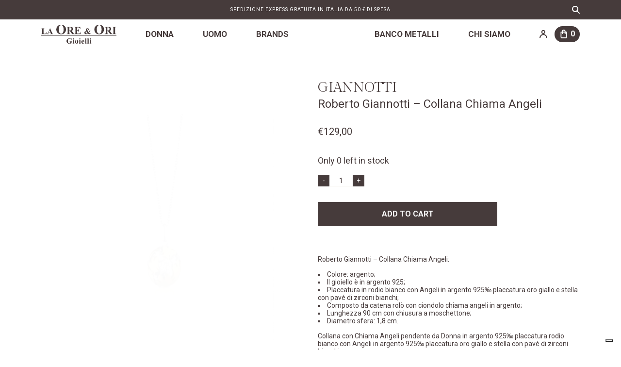

--- FILE ---
content_type: text/html; charset=UTF-8
request_url: https://laoreeori.it/prodotto/roberto-giannotti-collana-chiama-angeli-3/
body_size: 50212
content:
	<!DOCTYPE html>
<html class="no-js" lang="it-IT">
  <head>
    <meta charset="UTF-8" />
    <title>
      Roberto Giannotti - Collana Chiama Angeli - La Ore e Ori S.r.l.
    </title>
    <meta http-equiv="Content-Type" content="text/html; charset=UTF-8" />
    <meta http-equiv="X-UA-Compatible" content="IE=edge" /><script type="f2dc8a0feb63ea9aada57b34-text/javascript">(window.NREUM||(NREUM={})).init={privacy:{cookies_enabled:true},ajax:{deny_list:["bam.eu01.nr-data.net"]},feature_flags:["soft_nav"],distributed_tracing:{enabled:true}};(window.NREUM||(NREUM={})).loader_config={agentID:"322550519",accountID:"3399487",trustKey:"3399487",xpid:"VwUOWFJbDxACUVJXBgEBU1U=",licenseKey:"NRJS-9c4fdffc7bb9e9618ca",applicationID:"253510651",browserID:"322550519"};;/*! For license information please see nr-loader-spa-1.302.0.min.js.LICENSE.txt */
(()=>{var e,t,r={384:(e,t,r)=>{"use strict";r.d(t,{NT:()=>a,US:()=>d,Zm:()=>s,bQ:()=>u,dV:()=>c,pV:()=>l});var n=r(6154),i=r(1863),o=r(1910);const a={beacon:"bam.nr-data.net",errorBeacon:"bam.nr-data.net"};function s(){return n.gm.NREUM||(n.gm.NREUM={}),void 0===n.gm.newrelic&&(n.gm.newrelic=n.gm.NREUM),n.gm.NREUM}function c(){let e=s();return e.o||(e.o={ST:n.gm.setTimeout,SI:n.gm.setImmediate||n.gm.setInterval,CT:n.gm.clearTimeout,XHR:n.gm.XMLHttpRequest,REQ:n.gm.Request,EV:n.gm.Event,PR:n.gm.Promise,MO:n.gm.MutationObserver,FETCH:n.gm.fetch,WS:n.gm.WebSocket},(0,o.i)(...Object.values(e.o))),e}function u(e,t){let r=s();r.initializedAgents??={},t.initializedAt={ms:(0,i.t)(),date:new Date},r.initializedAgents[e]=t}function d(e,t){s()[e]=t}function l(){return function(){let e=s();const t=e.info||{};e.info={beacon:a.beacon,errorBeacon:a.errorBeacon,...t}}(),function(){let e=s();const t=e.init||{};e.init={...t}}(),c(),function(){let e=s();const t=e.loader_config||{};e.loader_config={...t}}(),s()}},782:(e,t,r)=>{"use strict";r.d(t,{T:()=>n});const n=r(860).K7.pageViewTiming},860:(e,t,r)=>{"use strict";r.d(t,{$J:()=>d,K7:()=>c,P3:()=>u,XX:()=>i,Yy:()=>s,df:()=>o,qY:()=>n,v4:()=>a});const n="events",i="jserrors",o="browser/blobs",a="rum",s="browser/logs",c={ajax:"ajax",genericEvents:"generic_events",jserrors:i,logging:"logging",metrics:"metrics",pageAction:"page_action",pageViewEvent:"page_view_event",pageViewTiming:"page_view_timing",sessionReplay:"session_replay",sessionTrace:"session_trace",softNav:"soft_navigations",spa:"spa"},u={[c.pageViewEvent]:1,[c.pageViewTiming]:2,[c.metrics]:3,[c.jserrors]:4,[c.spa]:5,[c.ajax]:6,[c.sessionTrace]:7,[c.softNav]:8,[c.sessionReplay]:9,[c.logging]:10,[c.genericEvents]:11},d={[c.pageViewEvent]:a,[c.pageViewTiming]:n,[c.ajax]:n,[c.spa]:n,[c.softNav]:n,[c.metrics]:i,[c.jserrors]:i,[c.sessionTrace]:o,[c.sessionReplay]:o,[c.logging]:s,[c.genericEvents]:"ins"}},944:(e,t,r)=>{"use strict";r.d(t,{R:()=>i});var n=r(3241);function i(e,t){"function"==typeof console.debug&&(console.debug("New Relic Warning: https://github.com/newrelic/newrelic-browser-agent/blob/main/docs/warning-codes.md#".concat(e),t),(0,n.W)({agentIdentifier:null,drained:null,type:"data",name:"warn",feature:"warn",data:{code:e,secondary:t}}))}},993:(e,t,r)=>{"use strict";r.d(t,{A$:()=>o,ET:()=>a,TZ:()=>s,p_:()=>i});var n=r(860);const i={ERROR:"ERROR",WARN:"WARN",INFO:"INFO",DEBUG:"DEBUG",TRACE:"TRACE"},o={OFF:0,ERROR:1,WARN:2,INFO:3,DEBUG:4,TRACE:5},a="log",s=n.K7.logging},1687:(e,t,r)=>{"use strict";r.d(t,{Ak:()=>u,Ze:()=>f,x3:()=>d});var n=r(3241),i=r(7836),o=r(3606),a=r(860),s=r(2646);const c={};function u(e,t){const r={staged:!1,priority:a.P3[t]||0};l(e),c[e].get(t)||c[e].set(t,r)}function d(e,t){e&&c[e]&&(c[e].get(t)&&c[e].delete(t),p(e,t,!1),c[e].size&&h(e))}function l(e){if(!e)throw new Error("agentIdentifier required");c[e]||(c[e]=new Map)}function f(e="",t="feature",r=!1){if(l(e),!e||!c[e].get(t)||r)return p(e,t);c[e].get(t).staged=!0,h(e)}function h(e){const t=Array.from(c[e]);t.every(([e,t])=>t.staged)&&(t.sort((e,t)=>e[1].priority-t[1].priority),t.forEach(([t])=>{c[e].delete(t),p(e,t)}))}function p(e,t,r=!0){const a=e?i.ee.get(e):i.ee,c=o.i.handlers;if(!a.aborted&&a.backlog&&c){if((0,n.W)({agentIdentifier:e,type:"lifecycle",name:"drain",feature:t}),r){const e=a.backlog[t],r=c[t];if(r){for(let t=0;e&&t<e.length;++t)g(e[t],r);Object.entries(r).forEach(([e,t])=>{Object.values(t||{}).forEach(t=>{t[0]?.on&&t[0]?.context()instanceof s.y&&t[0].on(e,t[1])})})}}a.isolatedBacklog||delete c[t],a.backlog[t]=null,a.emit("drain-"+t,[])}}function g(e,t){var r=e[1];Object.values(t[r]||{}).forEach(t=>{var r=e[0];if(t[0]===r){var n=t[1],i=e[3],o=e[2];n.apply(i,o)}})}},1741:(e,t,r)=>{"use strict";r.d(t,{W:()=>o});var n=r(944),i=r(4261);class o{#e(e,...t){if(this[e]!==o.prototype[e])return this[e](...t);(0,n.R)(35,e)}addPageAction(e,t){return this.#e(i.hG,e,t)}register(e){return this.#e(i.eY,e)}recordCustomEvent(e,t){return this.#e(i.fF,e,t)}setPageViewName(e,t){return this.#e(i.Fw,e,t)}setCustomAttribute(e,t,r){return this.#e(i.cD,e,t,r)}noticeError(e,t){return this.#e(i.o5,e,t)}setUserId(e){return this.#e(i.Dl,e)}setApplicationVersion(e){return this.#e(i.nb,e)}setErrorHandler(e){return this.#e(i.bt,e)}addRelease(e,t){return this.#e(i.k6,e,t)}log(e,t){return this.#e(i.$9,e,t)}start(){return this.#e(i.d3)}finished(e){return this.#e(i.BL,e)}recordReplay(){return this.#e(i.CH)}pauseReplay(){return this.#e(i.Tb)}addToTrace(e){return this.#e(i.U2,e)}setCurrentRouteName(e){return this.#e(i.PA,e)}interaction(e){return this.#e(i.dT,e)}wrapLogger(e,t,r){return this.#e(i.Wb,e,t,r)}measure(e,t){return this.#e(i.V1,e,t)}}},1863:(e,t,r)=>{"use strict";function n(){return Math.floor(performance.now())}r.d(t,{t:()=>n})},1910:(e,t,r)=>{"use strict";r.d(t,{i:()=>o});var n=r(944);const i=new Map;function o(...e){return e.every(e=>{if(i.has(e))return i.get(e);const t="function"==typeof e&&e.toString().includes("[native code]");return t||(0,n.R)(64,e?.name||e?.toString()),i.set(e,t),t})}},2555:(e,t,r)=>{"use strict";r.d(t,{D:()=>s,f:()=>a});var n=r(384),i=r(8122);const o={beacon:n.NT.beacon,errorBeacon:n.NT.errorBeacon,licenseKey:void 0,applicationID:void 0,sa:void 0,queueTime:void 0,applicationTime:void 0,ttGuid:void 0,user:void 0,account:void 0,product:void 0,extra:void 0,jsAttributes:{},userAttributes:void 0,atts:void 0,transactionName:void 0,tNamePlain:void 0};function a(e){try{return!!e.licenseKey&&!!e.errorBeacon&&!!e.applicationID}catch(e){return!1}}const s=e=>(0,i.a)(e,o)},2614:(e,t,r)=>{"use strict";r.d(t,{BB:()=>a,H3:()=>n,g:()=>u,iL:()=>c,tS:()=>s,uh:()=>i,wk:()=>o});const n="NRBA",i="SESSION",o=144e5,a=18e5,s={STARTED:"session-started",PAUSE:"session-pause",RESET:"session-reset",RESUME:"session-resume",UPDATE:"session-update"},c={SAME_TAB:"same-tab",CROSS_TAB:"cross-tab"},u={OFF:0,FULL:1,ERROR:2}},2646:(e,t,r)=>{"use strict";r.d(t,{y:()=>n});class n{constructor(e){this.contextId=e}}},2843:(e,t,r)=>{"use strict";r.d(t,{u:()=>i});var n=r(3878);function i(e,t=!1,r,i){(0,n.DD)("visibilitychange",function(){if(t)return void("hidden"===document.visibilityState&&e());e(document.visibilityState)},r,i)}},3241:(e,t,r)=>{"use strict";r.d(t,{W:()=>o});var n=r(6154);const i="newrelic";function o(e={}){try{n.gm.dispatchEvent(new CustomEvent(i,{detail:e}))}catch(e){}}},3304:(e,t,r)=>{"use strict";r.d(t,{A:()=>o});var n=r(7836);const i=()=>{const e=new WeakSet;return(t,r)=>{if("object"==typeof r&&null!==r){if(e.has(r))return;e.add(r)}return r}};function o(e){try{return JSON.stringify(e,i())??""}catch(e){try{n.ee.emit("internal-error",[e])}catch(e){}return""}}},3333:(e,t,r)=>{"use strict";r.d(t,{$v:()=>d,TZ:()=>n,Xh:()=>c,Zp:()=>i,kd:()=>u,mq:()=>s,nf:()=>a,qN:()=>o});const n=r(860).K7.genericEvents,i=["auxclick","click","copy","keydown","paste","scrollend"],o=["focus","blur"],a=4,s=1e3,c=2e3,u=["PageAction","UserAction","BrowserPerformance"],d={RESOURCES:"experimental.resources",REGISTER:"register"}},3434:(e,t,r)=>{"use strict";r.d(t,{Jt:()=>o,YM:()=>u});var n=r(7836),i=r(5607);const o="nr@original:".concat(i.W),a=50;var s=Object.prototype.hasOwnProperty,c=!1;function u(e,t){return e||(e=n.ee),r.inPlace=function(e,t,n,i,o){n||(n="");const a="-"===n.charAt(0);for(let s=0;s<t.length;s++){const c=t[s],u=e[c];l(u)||(e[c]=r(u,a?c+n:n,i,c,o))}},r.flag=o,r;function r(t,r,n,c,u){return l(t)?t:(r||(r=""),nrWrapper[o]=t,function(e,t,r){if(Object.defineProperty&&Object.keys)try{return Object.keys(e).forEach(function(r){Object.defineProperty(t,r,{get:function(){return e[r]},set:function(t){return e[r]=t,t}})}),t}catch(e){d([e],r)}for(var n in e)s.call(e,n)&&(t[n]=e[n])}(t,nrWrapper,e),nrWrapper);function nrWrapper(){var o,s,l,f;let h;try{s=this,o=[...arguments],l="function"==typeof n?n(o,s):n||{}}catch(t){d([t,"",[o,s,c],l],e)}i(r+"start",[o,s,c],l,u);const p=performance.now();let g;try{return f=t.apply(s,o),g=performance.now(),f}catch(e){throw g=performance.now(),i(r+"err",[o,s,e],l,u),h=e,h}finally{const e=g-p,t={start:p,end:g,duration:e,isLongTask:e>=a,methodName:c,thrownError:h};t.isLongTask&&i("long-task",[t,s],l,u),i(r+"end",[o,s,f],l,u)}}}function i(r,n,i,o){if(!c||t){var a=c;c=!0;try{e.emit(r,n,i,t,o)}catch(t){d([t,r,n,i],e)}c=a}}}function d(e,t){t||(t=n.ee);try{t.emit("internal-error",e)}catch(e){}}function l(e){return!(e&&"function"==typeof e&&e.apply&&!e[o])}},3606:(e,t,r)=>{"use strict";r.d(t,{i:()=>o});var n=r(9908);o.on=a;var i=o.handlers={};function o(e,t,r,o){a(o||n.d,i,e,t,r)}function a(e,t,r,i,o){o||(o="feature"),e||(e=n.d);var a=t[o]=t[o]||{};(a[r]=a[r]||[]).push([e,i])}},3738:(e,t,r)=>{"use strict";r.d(t,{He:()=>i,Kp:()=>s,Lc:()=>u,Rz:()=>d,TZ:()=>n,bD:()=>o,d3:()=>a,jx:()=>l,sl:()=>f,uP:()=>c});const n=r(860).K7.sessionTrace,i="bstResource",o="resource",a="-start",s="-end",c="fn"+a,u="fn"+s,d="pushState",l=1e3,f=3e4},3785:(e,t,r)=>{"use strict";r.d(t,{R:()=>c,b:()=>u});var n=r(9908),i=r(1863),o=r(860),a=r(8154),s=r(993);function c(e,t,r={},c=s.p_.INFO,u,d=(0,i.t)()){(0,n.p)(a.xV,["API/logging/".concat(c.toLowerCase(),"/called")],void 0,o.K7.metrics,e),(0,n.p)(s.ET,[d,t,r,c,u],void 0,o.K7.logging,e)}function u(e){return"string"==typeof e&&Object.values(s.p_).some(t=>t===e.toUpperCase().trim())}},3878:(e,t,r)=>{"use strict";function n(e,t){return{capture:e,passive:!1,signal:t}}function i(e,t,r=!1,i){window.addEventListener(e,t,n(r,i))}function o(e,t,r=!1,i){document.addEventListener(e,t,n(r,i))}r.d(t,{DD:()=>o,jT:()=>n,sp:()=>i})},3962:(e,t,r)=>{"use strict";r.d(t,{AM:()=>a,O2:()=>l,OV:()=>o,Qu:()=>f,TZ:()=>c,ih:()=>h,pP:()=>s,t1:()=>d,tC:()=>i,wD:()=>u});var n=r(860);const i=["click","keydown","submit"],o="popstate",a="api",s="initialPageLoad",c=n.K7.softNav,u=5e3,d=500,l={INITIAL_PAGE_LOAD:"",ROUTE_CHANGE:1,UNSPECIFIED:2},f={INTERACTION:1,AJAX:2,CUSTOM_END:3,CUSTOM_TRACER:4},h={IP:"in progress",PF:"pending finish",FIN:"finished",CAN:"cancelled"}},4234:(e,t,r)=>{"use strict";r.d(t,{W:()=>o});var n=r(7836),i=r(1687);class o{constructor(e,t){this.agentIdentifier=e,this.ee=n.ee.get(e),this.featureName=t,this.blocked=!1}deregisterDrain(){(0,i.x3)(this.agentIdentifier,this.featureName)}}},4261:(e,t,r)=>{"use strict";r.d(t,{$9:()=>d,BL:()=>c,CH:()=>p,Dl:()=>R,Fw:()=>w,PA:()=>v,Pl:()=>n,Tb:()=>f,U2:()=>a,V1:()=>E,Wb:()=>T,bt:()=>y,cD:()=>b,d3:()=>x,dT:()=>u,eY:()=>g,fF:()=>h,hG:()=>o,hw:()=>i,k6:()=>s,nb:()=>m,o5:()=>l});const n="api-",i=n+"ixn-",o="addPageAction",a="addToTrace",s="addRelease",c="finished",u="interaction",d="log",l="noticeError",f="pauseReplay",h="recordCustomEvent",p="recordReplay",g="register",m="setApplicationVersion",v="setCurrentRouteName",b="setCustomAttribute",y="setErrorHandler",w="setPageViewName",R="setUserId",x="start",T="wrapLogger",E="measure"},4387:(e,t,r)=>{"use strict";function n(e={}){return!(!e.id||!e.name)}function i(e,t){if(2!==t?.harvestEndpointVersion)return{};const r=t.agentRef.runtime.appMetadata.agents[0].entityGuid;return n(e)?{"mfe.id":e.id,"mfe.name":e.name,eventSource:"MicroFrontendBrowserAgent","parent.id":r}:{"entity.guid":r,appId:t.agentRef.info.applicationID}}r.d(t,{U:()=>i,c:()=>n})},5205:(e,t,r)=>{"use strict";r.d(t,{j:()=>_});var n=r(384),i=r(1741);var o=r(2555),a=r(3333);const s=e=>{if(!e||"string"!=typeof e)return!1;try{document.createDocumentFragment().querySelector(e)}catch{return!1}return!0};var c=r(2614),u=r(944),d=r(8122);const l="[data-nr-mask]",f=e=>(0,d.a)(e,(()=>{const e={feature_flags:[],experimental:{allow_registered_children:!1,resources:!1},mask_selector:"*",block_selector:"[data-nr-block]",mask_input_options:{color:!1,date:!1,"datetime-local":!1,email:!1,month:!1,number:!1,range:!1,search:!1,tel:!1,text:!1,time:!1,url:!1,week:!1,textarea:!1,select:!1,password:!0}};return{ajax:{deny_list:void 0,block_internal:!0,enabled:!0,autoStart:!0},api:{get allow_registered_children(){return e.feature_flags.includes(a.$v.REGISTER)||e.experimental.allow_registered_children},set allow_registered_children(t){e.experimental.allow_registered_children=t},duplicate_registered_data:!1},distributed_tracing:{enabled:void 0,exclude_newrelic_header:void 0,cors_use_newrelic_header:void 0,cors_use_tracecontext_headers:void 0,allowed_origins:void 0},get feature_flags(){return e.feature_flags},set feature_flags(t){e.feature_flags=t},generic_events:{enabled:!0,autoStart:!0},harvest:{interval:30},jserrors:{enabled:!0,autoStart:!0},logging:{enabled:!0,autoStart:!0},metrics:{enabled:!0,autoStart:!0},obfuscate:void 0,page_action:{enabled:!0},page_view_event:{enabled:!0,autoStart:!0},page_view_timing:{enabled:!0,autoStart:!0},performance:{capture_marks:!1,capture_measures:!1,capture_detail:!0,resources:{get enabled(){return e.feature_flags.includes(a.$v.RESOURCES)||e.experimental.resources},set enabled(t){e.experimental.resources=t},asset_types:[],first_party_domains:[],ignore_newrelic:!0}},privacy:{cookies_enabled:!0},proxy:{assets:void 0,beacon:void 0},session:{expiresMs:c.wk,inactiveMs:c.BB},session_replay:{autoStart:!0,enabled:!1,preload:!1,sampling_rate:10,error_sampling_rate:100,collect_fonts:!1,inline_images:!1,fix_stylesheets:!0,mask_all_inputs:!0,get mask_text_selector(){return e.mask_selector},set mask_text_selector(t){s(t)?e.mask_selector="".concat(t,",").concat(l):""===t||null===t?e.mask_selector=l:(0,u.R)(5,t)},get block_class(){return"nr-block"},get ignore_class(){return"nr-ignore"},get mask_text_class(){return"nr-mask"},get block_selector(){return e.block_selector},set block_selector(t){s(t)?e.block_selector+=",".concat(t):""!==t&&(0,u.R)(6,t)},get mask_input_options(){return e.mask_input_options},set mask_input_options(t){t&&"object"==typeof t?e.mask_input_options={...t,password:!0}:(0,u.R)(7,t)}},session_trace:{enabled:!0,autoStart:!0},soft_navigations:{enabled:!0,autoStart:!0},spa:{enabled:!0,autoStart:!0},ssl:void 0,user_actions:{enabled:!0,elementAttributes:["id","className","tagName","type"]}}})());var h=r(6154),p=r(9324);let g=0;const m={buildEnv:p.F3,distMethod:p.Xs,version:p.xv,originTime:h.WN},v={appMetadata:{},customTransaction:void 0,denyList:void 0,disabled:!1,harvester:void 0,isolatedBacklog:!1,isRecording:!1,loaderType:void 0,maxBytes:3e4,obfuscator:void 0,onerror:void 0,ptid:void 0,releaseIds:{},session:void 0,timeKeeper:void 0,registeredEntities:[],jsAttributesMetadata:{bytes:0},get harvestCount(){return++g}},b=e=>{const t=(0,d.a)(e,v),r=Object.keys(m).reduce((e,t)=>(e[t]={value:m[t],writable:!1,configurable:!0,enumerable:!0},e),{});return Object.defineProperties(t,r)};var y=r(5701);const w=e=>{const t=e.startsWith("http");e+="/",r.p=t?e:"https://"+e};var R=r(7836),x=r(3241);const T={accountID:void 0,trustKey:void 0,agentID:void 0,licenseKey:void 0,applicationID:void 0,xpid:void 0},E=e=>(0,d.a)(e,T),A=new Set;function _(e,t={},r,a){let{init:s,info:c,loader_config:u,runtime:d={},exposed:l=!0}=t;if(!c){const e=(0,n.pV)();s=e.init,c=e.info,u=e.loader_config}e.init=f(s||{}),e.loader_config=E(u||{}),c.jsAttributes??={},h.bv&&(c.jsAttributes.isWorker=!0),e.info=(0,o.D)(c);const p=e.init,g=[c.beacon,c.errorBeacon];A.has(e.agentIdentifier)||(p.proxy.assets&&(w(p.proxy.assets),g.push(p.proxy.assets)),p.proxy.beacon&&g.push(p.proxy.beacon),e.beacons=[...g],function(e){const t=(0,n.pV)();Object.getOwnPropertyNames(i.W.prototype).forEach(r=>{const n=i.W.prototype[r];if("function"!=typeof n||"constructor"===n)return;let o=t[r];e[r]&&!1!==e.exposed&&"micro-agent"!==e.runtime?.loaderType&&(t[r]=(...t)=>{const n=e[r](...t);return o?o(...t):n})})}(e),(0,n.US)("activatedFeatures",y.B),e.runSoftNavOverSpa&&=!0===p.soft_navigations.enabled&&p.feature_flags.includes("soft_nav")),d.denyList=[...p.ajax.deny_list||[],...p.ajax.block_internal?g:[]],d.ptid=e.agentIdentifier,d.loaderType=r,e.runtime=b(d),A.has(e.agentIdentifier)||(e.ee=R.ee.get(e.agentIdentifier),e.exposed=l,(0,x.W)({agentIdentifier:e.agentIdentifier,drained:!!y.B?.[e.agentIdentifier],type:"lifecycle",name:"initialize",feature:void 0,data:e.config})),A.add(e.agentIdentifier)}},5270:(e,t,r)=>{"use strict";r.d(t,{Aw:()=>a,SR:()=>o,rF:()=>s});var n=r(384),i=r(7767);function o(e){return!!(0,n.dV)().o.MO&&(0,i.V)(e)&&!0===e?.session_trace.enabled}function a(e){return!0===e?.session_replay.preload&&o(e)}function s(e,t){try{if("string"==typeof t?.type){if("password"===t.type.toLowerCase())return"*".repeat(e?.length||0);if(void 0!==t?.dataset?.nrUnmask||t?.classList?.contains("nr-unmask"))return e}}catch(e){}return"string"==typeof e?e.replace(/[\S]/g,"*"):"*".repeat(e?.length||0)}},5289:(e,t,r)=>{"use strict";r.d(t,{GG:()=>o,Qr:()=>s,sB:()=>a});var n=r(3878);function i(){return"undefined"==typeof document||"complete"===document.readyState}function o(e,t){if(i())return e();(0,n.sp)("load",e,t)}function a(e){if(i())return e();(0,n.DD)("DOMContentLoaded",e)}function s(e){if(i())return e();(0,n.sp)("popstate",e)}},5607:(e,t,r)=>{"use strict";r.d(t,{W:()=>n});const n=(0,r(9566).bz)()},5701:(e,t,r)=>{"use strict";r.d(t,{B:()=>o,t:()=>a});var n=r(3241);const i=new Set,o={};function a(e,t){const r=t.agentIdentifier;o[r]??={},e&&"object"==typeof e&&(i.has(r)||(t.ee.emit("rumresp",[e]),o[r]=e,i.add(r),(0,n.W)({agentIdentifier:r,loaded:!0,drained:!0,type:"lifecycle",name:"load",feature:void 0,data:e})))}},6154:(e,t,r)=>{"use strict";r.d(t,{A4:()=>s,OF:()=>d,RI:()=>i,WN:()=>h,bv:()=>o,gm:()=>a,lR:()=>f,m:()=>u,mw:()=>c,sb:()=>l});var n=r(1863);const i="undefined"!=typeof window&&!!window.document,o="undefined"!=typeof WorkerGlobalScope&&("undefined"!=typeof self&&self instanceof WorkerGlobalScope&&self.navigator instanceof WorkerNavigator||"undefined"!=typeof globalThis&&globalThis instanceof WorkerGlobalScope&&globalThis.navigator instanceof WorkerNavigator),a=i?window:"undefined"!=typeof WorkerGlobalScope&&("undefined"!=typeof self&&self instanceof WorkerGlobalScope&&self||"undefined"!=typeof globalThis&&globalThis instanceof WorkerGlobalScope&&globalThis),s="complete"===a?.document?.readyState,c=Boolean("hidden"===a?.document?.visibilityState),u=""+a?.location,d=/iPad|iPhone|iPod/.test(a.navigator?.userAgent),l=d&&"undefined"==typeof SharedWorker,f=(()=>{const e=a.navigator?.userAgent?.match(/Firefox[/\s](\d+\.\d+)/);return Array.isArray(e)&&e.length>=2?+e[1]:0})(),h=Date.now()-(0,n.t)()},6344:(e,t,r)=>{"use strict";r.d(t,{BB:()=>d,G4:()=>o,Qb:()=>l,TZ:()=>i,Ug:()=>a,_s:()=>s,bc:()=>u,yP:()=>c});var n=r(2614);const i=r(860).K7.sessionReplay,o={RECORD:"recordReplay",PAUSE:"pauseReplay",ERROR_DURING_REPLAY:"errorDuringReplay"},a=.12,s={DomContentLoaded:0,Load:1,FullSnapshot:2,IncrementalSnapshot:3,Meta:4,Custom:5},c={[n.g.ERROR]:15e3,[n.g.FULL]:3e5,[n.g.OFF]:0},u={RESET:{message:"Session was reset",sm:"Reset"},IMPORT:{message:"Recorder failed to import",sm:"Import"},TOO_MANY:{message:"429: Too Many Requests",sm:"Too-Many"},TOO_BIG:{message:"Payload was too large",sm:"Too-Big"},CROSS_TAB:{message:"Session Entity was set to OFF on another tab",sm:"Cross-Tab"},ENTITLEMENTS:{message:"Session Replay is not allowed and will not be started",sm:"Entitlement"}},d=5e3,l={API:"api",RESUME:"resume",SWITCH_TO_FULL:"switchToFull",INITIALIZE:"initialize",PRELOAD:"preload"}},6389:(e,t,r)=>{"use strict";function n(e,t=500,r={}){const n=r?.leading||!1;let i;return(...r)=>{n&&void 0===i&&(e.apply(this,r),i=setTimeout(()=>{i=clearTimeout(i)},t)),n||(clearTimeout(i),i=setTimeout(()=>{e.apply(this,r)},t))}}function i(e){let t=!1;return(...r)=>{t||(t=!0,e.apply(this,r))}}r.d(t,{J:()=>i,s:()=>n})},6630:(e,t,r)=>{"use strict";r.d(t,{T:()=>n});const n=r(860).K7.pageViewEvent},6774:(e,t,r)=>{"use strict";r.d(t,{T:()=>n});const n=r(860).K7.jserrors},7295:(e,t,r)=>{"use strict";r.d(t,{Xv:()=>a,gX:()=>i,iW:()=>o});var n=[];function i(e){if(!e||o(e))return!1;if(0===n.length)return!0;for(var t=0;t<n.length;t++){var r=n[t];if("*"===r.hostname)return!1;if(s(r.hostname,e.hostname)&&c(r.pathname,e.pathname))return!1}return!0}function o(e){return void 0===e.hostname}function a(e){if(n=[],e&&e.length)for(var t=0;t<e.length;t++){let r=e[t];if(!r)continue;0===r.indexOf("http://")?r=r.substring(7):0===r.indexOf("https://")&&(r=r.substring(8));const i=r.indexOf("/");let o,a;i>0?(o=r.substring(0,i),a=r.substring(i)):(o=r,a="");let[s]=o.split(":");n.push({hostname:s,pathname:a})}}function s(e,t){return!(e.length>t.length)&&t.indexOf(e)===t.length-e.length}function c(e,t){return 0===e.indexOf("/")&&(e=e.substring(1)),0===t.indexOf("/")&&(t=t.substring(1)),""===e||e===t}},7378:(e,t,r)=>{"use strict";r.d(t,{$p:()=>x,BR:()=>b,Kp:()=>R,L3:()=>y,Lc:()=>c,NC:()=>o,SG:()=>d,TZ:()=>i,U6:()=>p,UT:()=>m,d3:()=>w,dT:()=>f,e5:()=>E,gx:()=>v,l9:()=>l,oW:()=>h,op:()=>g,rw:()=>u,tH:()=>A,uP:()=>s,wW:()=>T,xq:()=>a});var n=r(384);const i=r(860).K7.spa,o=["click","submit","keypress","keydown","keyup","change"],a=999,s="fn-start",c="fn-end",u="cb-start",d="api-ixn-",l="remaining",f="interaction",h="spaNode",p="jsonpNode",g="fetch-start",m="fetch-done",v="fetch-body-",b="jsonp-end",y=(0,n.dV)().o.ST,w="-start",R="-end",x="-body",T="cb"+R,E="jsTime",A="fetch"},7485:(e,t,r)=>{"use strict";r.d(t,{D:()=>i});var n=r(6154);function i(e){if(0===(e||"").indexOf("data:"))return{protocol:"data"};try{const t=new URL(e,location.href),r={port:t.port,hostname:t.hostname,pathname:t.pathname,search:t.search,protocol:t.protocol.slice(0,t.protocol.indexOf(":")),sameOrigin:t.protocol===n.gm?.location?.protocol&&t.host===n.gm?.location?.host};return r.port&&""!==r.port||("http:"===t.protocol&&(r.port="80"),"https:"===t.protocol&&(r.port="443")),r.pathname&&""!==r.pathname?r.pathname.startsWith("/")||(r.pathname="/".concat(r.pathname)):r.pathname="/",r}catch(e){return{}}}},7699:(e,t,r)=>{"use strict";r.d(t,{It:()=>o,KC:()=>s,No:()=>i,qh:()=>a});var n=r(860);const i=16e3,o=1e6,a="SESSION_ERROR",s={[n.K7.logging]:!0,[n.K7.genericEvents]:!1,[n.K7.jserrors]:!1,[n.K7.ajax]:!1}},7767:(e,t,r)=>{"use strict";r.d(t,{V:()=>i});var n=r(6154);const i=e=>n.RI&&!0===e?.privacy.cookies_enabled},7836:(e,t,r)=>{"use strict";r.d(t,{P:()=>s,ee:()=>c});var n=r(384),i=r(8990),o=r(2646),a=r(5607);const s="nr@context:".concat(a.W),c=function e(t,r){var n={},a={},d={},l=!1;try{l=16===r.length&&u.initializedAgents?.[r]?.runtime.isolatedBacklog}catch(e){}var f={on:p,addEventListener:p,removeEventListener:function(e,t){var r=n[e];if(!r)return;for(var i=0;i<r.length;i++)r[i]===t&&r.splice(i,1)},emit:function(e,r,n,i,o){!1!==o&&(o=!0);if(c.aborted&&!i)return;t&&o&&t.emit(e,r,n);var s=h(n);g(e).forEach(e=>{e.apply(s,r)});var u=v()[a[e]];u&&u.push([f,e,r,s]);return s},get:m,listeners:g,context:h,buffer:function(e,t){const r=v();if(t=t||"feature",f.aborted)return;Object.entries(e||{}).forEach(([e,n])=>{a[n]=t,t in r||(r[t]=[])})},abort:function(){f._aborted=!0,Object.keys(f.backlog).forEach(e=>{delete f.backlog[e]})},isBuffering:function(e){return!!v()[a[e]]},debugId:r,backlog:l?{}:t&&"object"==typeof t.backlog?t.backlog:{},isolatedBacklog:l};return Object.defineProperty(f,"aborted",{get:()=>{let e=f._aborted||!1;return e||(t&&(e=t.aborted),e)}}),f;function h(e){return e&&e instanceof o.y?e:e?(0,i.I)(e,s,()=>new o.y(s)):new o.y(s)}function p(e,t){n[e]=g(e).concat(t)}function g(e){return n[e]||[]}function m(t){return d[t]=d[t]||e(f,t)}function v(){return f.backlog}}(void 0,"globalEE"),u=(0,n.Zm)();u.ee||(u.ee=c)},8122:(e,t,r)=>{"use strict";r.d(t,{a:()=>i});var n=r(944);function i(e,t){try{if(!e||"object"!=typeof e)return(0,n.R)(3);if(!t||"object"!=typeof t)return(0,n.R)(4);const r=Object.create(Object.getPrototypeOf(t),Object.getOwnPropertyDescriptors(t)),o=0===Object.keys(r).length?e:r;for(let a in o)if(void 0!==e[a])try{if(null===e[a]){r[a]=null;continue}Array.isArray(e[a])&&Array.isArray(t[a])?r[a]=Array.from(new Set([...e[a],...t[a]])):"object"==typeof e[a]&&"object"==typeof t[a]?r[a]=i(e[a],t[a]):r[a]=e[a]}catch(e){r[a]||(0,n.R)(1,e)}return r}catch(e){(0,n.R)(2,e)}}},8139:(e,t,r)=>{"use strict";r.d(t,{u:()=>f});var n=r(7836),i=r(3434),o=r(8990),a=r(6154);const s={},c=a.gm.XMLHttpRequest,u="addEventListener",d="removeEventListener",l="nr@wrapped:".concat(n.P);function f(e){var t=function(e){return(e||n.ee).get("events")}(e);if(s[t.debugId]++)return t;s[t.debugId]=1;var r=(0,i.YM)(t,!0);function f(e){r.inPlace(e,[u,d],"-",p)}function p(e,t){return e[1]}return"getPrototypeOf"in Object&&(a.RI&&h(document,f),c&&h(c.prototype,f),h(a.gm,f)),t.on(u+"-start",function(e,t){var n=e[1];if(null!==n&&("function"==typeof n||"object"==typeof n)&&"newrelic"!==e[0]){var i=(0,o.I)(n,l,function(){var e={object:function(){if("function"!=typeof n.handleEvent)return;return n.handleEvent.apply(n,arguments)},function:n}[typeof n];return e?r(e,"fn-",null,e.name||"anonymous"):n});this.wrapped=e[1]=i}}),t.on(d+"-start",function(e){e[1]=this.wrapped||e[1]}),t}function h(e,t,...r){let n=e;for(;"object"==typeof n&&!Object.prototype.hasOwnProperty.call(n,u);)n=Object.getPrototypeOf(n);n&&t(n,...r)}},8154:(e,t,r)=>{"use strict";r.d(t,{z_:()=>o,XG:()=>s,TZ:()=>n,rs:()=>i,xV:()=>a});r(6154),r(9566),r(384);const n=r(860).K7.metrics,i="sm",o="cm",a="storeSupportabilityMetrics",s="storeEventMetrics"},8374:(e,t,r)=>{r.nc=(()=>{try{return document?.currentScript?.nonce}catch(e){}return""})()},8990:(e,t,r)=>{"use strict";r.d(t,{I:()=>i});var n=Object.prototype.hasOwnProperty;function i(e,t,r){if(n.call(e,t))return e[t];var i=r();if(Object.defineProperty&&Object.keys)try{return Object.defineProperty(e,t,{value:i,writable:!0,enumerable:!1}),i}catch(e){}return e[t]=i,i}},9300:(e,t,r)=>{"use strict";r.d(t,{T:()=>n});const n=r(860).K7.ajax},9324:(e,t,r)=>{"use strict";r.d(t,{AJ:()=>a,F3:()=>i,Xs:()=>o,Yq:()=>s,xv:()=>n});const n="1.302.0",i="PROD",o="CDN",a="@newrelic/rrweb",s="1.0.1"},9566:(e,t,r)=>{"use strict";r.d(t,{LA:()=>s,ZF:()=>c,bz:()=>a,el:()=>u});var n=r(6154);const i="xxxxxxxx-xxxx-4xxx-yxxx-xxxxxxxxxxxx";function o(e,t){return e?15&e[t]:16*Math.random()|0}function a(){const e=n.gm?.crypto||n.gm?.msCrypto;let t,r=0;return e&&e.getRandomValues&&(t=e.getRandomValues(new Uint8Array(30))),i.split("").map(e=>"x"===e?o(t,r++).toString(16):"y"===e?(3&o()|8).toString(16):e).join("")}function s(e){const t=n.gm?.crypto||n.gm?.msCrypto;let r,i=0;t&&t.getRandomValues&&(r=t.getRandomValues(new Uint8Array(e)));const a=[];for(var s=0;s<e;s++)a.push(o(r,i++).toString(16));return a.join("")}function c(){return s(16)}function u(){return s(32)}},9908:(e,t,r)=>{"use strict";r.d(t,{d:()=>n,p:()=>i});var n=r(7836).ee.get("handle");function i(e,t,r,i,o){o?(o.buffer([e],i),o.emit(e,t,r)):(n.buffer([e],i),n.emit(e,t,r))}}},n={};function i(e){var t=n[e];if(void 0!==t)return t.exports;var o=n[e]={exports:{}};return r[e](o,o.exports,i),o.exports}i.m=r,i.d=(e,t)=>{for(var r in t)i.o(t,r)&&!i.o(e,r)&&Object.defineProperty(e,r,{enumerable:!0,get:t[r]})},i.f={},i.e=e=>Promise.all(Object.keys(i.f).reduce((t,r)=>(i.f[r](e,t),t),[])),i.u=e=>({212:"nr-spa-compressor",249:"nr-spa-recorder",478:"nr-spa"}[e]+"-1.302.0.min.js"),i.o=(e,t)=>Object.prototype.hasOwnProperty.call(e,t),e={},t="NRBA-1.302.0.PROD:",i.l=(r,n,o,a)=>{if(e[r])e[r].push(n);else{var s,c;if(void 0!==o)for(var u=document.getElementsByTagName("script"),d=0;d<u.length;d++){var l=u[d];if(l.getAttribute("src")==r||l.getAttribute("data-webpack")==t+o){s=l;break}}if(!s){c=!0;var f={478:"sha512-et4eqFkcD6+Z71h33KYPiiAOMr5fyZ1HImNOrGswghuDrKIj7niWOwg3RWg+8TpTcZ0yzzll8oYNDiAX1WXraw==",249:"sha512-m/7InETzWcM0kCLJfqT/2vmV1Zs98JekxGeUcmQe9kauyn31VeP+2xJH+qt156WKCOLL7p503ATnehElqw1gnQ==",212:"sha512-Ed30EgOV4akpDvOaqpf/6nP9OreWlwun3X9xxl+erWeEjX64VUNxzVFPixvdU+WbzLtJS9S8j8phFbfXxEyvJg=="};(s=document.createElement("script")).charset="utf-8",i.nc&&s.setAttribute("nonce",i.nc),s.setAttribute("data-webpack",t+o),s.src=r,0!==s.src.indexOf(window.location.origin+"/")&&(s.crossOrigin="anonymous"),f[a]&&(s.integrity=f[a])}e[r]=[n];var h=(t,n)=>{s.onerror=s.onload=null,clearTimeout(p);var i=e[r];if(delete e[r],s.parentNode&&s.parentNode.removeChild(s),i&&i.forEach(e=>e(n)),t)return t(n)},p=setTimeout(h.bind(null,void 0,{type:"timeout",target:s}),12e4);s.onerror=h.bind(null,s.onerror),s.onload=h.bind(null,s.onload),c&&document.head.appendChild(s)}},i.r=e=>{"undefined"!=typeof Symbol&&Symbol.toStringTag&&Object.defineProperty(e,Symbol.toStringTag,{value:"Module"}),Object.defineProperty(e,"__esModule",{value:!0})},i.p="https://js-agent.newrelic.com/",(()=>{var e={38:0,788:0};i.f.j=(t,r)=>{var n=i.o(e,t)?e[t]:void 0;if(0!==n)if(n)r.push(n[2]);else{var o=new Promise((r,i)=>n=e[t]=[r,i]);r.push(n[2]=o);var a=i.p+i.u(t),s=new Error;i.l(a,r=>{if(i.o(e,t)&&(0!==(n=e[t])&&(e[t]=void 0),n)){var o=r&&("load"===r.type?"missing":r.type),a=r&&r.target&&r.target.src;s.message="Loading chunk "+t+" failed.\n("+o+": "+a+")",s.name="ChunkLoadError",s.type=o,s.request=a,n[1](s)}},"chunk-"+t,t)}};var t=(t,r)=>{var n,o,[a,s,c]=r,u=0;if(a.some(t=>0!==e[t])){for(n in s)i.o(s,n)&&(i.m[n]=s[n]);if(c)c(i)}for(t&&t(r);u<a.length;u++)o=a[u],i.o(e,o)&&e[o]&&e[o][0](),e[o]=0},r=self["webpackChunk:NRBA-1.302.0.PROD"]=self["webpackChunk:NRBA-1.302.0.PROD"]||[];r.forEach(t.bind(null,0)),r.push=t.bind(null,r.push.bind(r))})(),(()=>{"use strict";i(8374);var e=i(9566),t=i(1741);class r extends t.W{agentIdentifier=(0,e.LA)(16)}var n=i(860);const o=Object.values(n.K7);var a=i(5205);var s=i(9908),c=i(1863),u=i(4261),d=i(3241),l=i(944),f=i(5701),h=i(8154);function p(e,t,i,o){const a=o||i;!a||a[e]&&a[e]!==r.prototype[e]||(a[e]=function(){(0,s.p)(h.xV,["API/"+e+"/called"],void 0,n.K7.metrics,i.ee),(0,d.W)({agentIdentifier:i.agentIdentifier,drained:!!f.B?.[i.agentIdentifier],type:"data",name:"api",feature:u.Pl+e,data:{}});try{return t.apply(this,arguments)}catch(e){(0,l.R)(23,e)}})}function g(e,t,r,n,i){const o=e.info;null===r?delete o.jsAttributes[t]:o.jsAttributes[t]=r,(i||null===r)&&(0,s.p)(u.Pl+n,[(0,c.t)(),t,r],void 0,"session",e.ee)}var m=i(1687),v=i(4234),b=i(5289),y=i(6154),w=i(5270),R=i(7767),x=i(6389),T=i(7699);class E extends v.W{constructor(e,t){super(e.agentIdentifier,t),this.agentRef=e,this.abortHandler=void 0,this.featAggregate=void 0,this.onAggregateImported=void 0,this.deferred=Promise.resolve(),!1===e.init[this.featureName].autoStart?this.deferred=new Promise((t,r)=>{this.ee.on("manual-start-all",(0,x.J)(()=>{(0,m.Ak)(e.agentIdentifier,this.featureName),t()}))}):(0,m.Ak)(e.agentIdentifier,t)}importAggregator(e,t,r={}){if(this.featAggregate)return;let n;this.onAggregateImported=new Promise(e=>{n=e});const o=async()=>{let o;await this.deferred;try{if((0,R.V)(e.init)){const{setupAgentSession:t}=await i.e(478).then(i.bind(i,8766));o=t(e)}}catch(e){(0,l.R)(20,e),this.ee.emit("internal-error",[e]),(0,s.p)(T.qh,[e],void 0,this.featureName,this.ee)}try{if(!this.#t(this.featureName,o,e.init))return(0,m.Ze)(this.agentIdentifier,this.featureName),void n(!1);const{Aggregate:i}=await t();this.featAggregate=new i(e,r),e.runtime.harvester.initializedAggregates.push(this.featAggregate),n(!0)}catch(e){(0,l.R)(34,e),this.abortHandler?.(),(0,m.Ze)(this.agentIdentifier,this.featureName,!0),n(!1),this.ee&&this.ee.abort()}};y.RI?(0,b.GG)(()=>o(),!0):o()}#t(e,t,r){if(this.blocked)return!1;switch(e){case n.K7.sessionReplay:return(0,w.SR)(r)&&!!t;case n.K7.sessionTrace:return!!t;default:return!0}}}var A=i(6630),_=i(2614);class S extends E{static featureName=A.T;constructor(e){var t;super(e,A.T),this.setupInspectionEvents(e.agentIdentifier),t=e,p(u.Fw,function(e,r){"string"==typeof e&&("/"!==e.charAt(0)&&(e="/"+e),t.runtime.customTransaction=(r||"http://custom.transaction")+e,(0,s.p)(u.Pl+u.Fw,[(0,c.t)()],void 0,void 0,t.ee))},t),this.ee.on("api-send-rum",(e,t)=>(0,s.p)("send-rum",[e,t],void 0,this.featureName,this.ee)),this.importAggregator(e,()=>i.e(478).then(i.bind(i,1983)))}setupInspectionEvents(e){const t=(t,r)=>{t&&(0,d.W)({agentIdentifier:e,timeStamp:t.timeStamp,loaded:"complete"===t.target.readyState,type:"window",name:r,data:t.target.location+""})};(0,b.sB)(e=>{t(e,"DOMContentLoaded")}),(0,b.GG)(e=>{t(e,"load")}),(0,b.Qr)(e=>{t(e,"navigate")}),this.ee.on(_.tS.UPDATE,(t,r)=>{(0,d.W)({agentIdentifier:e,type:"lifecycle",name:"session",data:r})})}}var O=i(384);var N=i(2843),I=i(3878),P=i(782);class j extends E{static featureName=P.T;constructor(e){super(e,P.T),y.RI&&((0,N.u)(()=>(0,s.p)("docHidden",[(0,c.t)()],void 0,P.T,this.ee),!0),(0,I.sp)("pagehide",()=>(0,s.p)("winPagehide",[(0,c.t)()],void 0,P.T,this.ee)),this.importAggregator(e,()=>i.e(478).then(i.bind(i,9917))))}}class k extends E{static featureName=h.TZ;constructor(e){super(e,h.TZ),y.RI&&document.addEventListener("securitypolicyviolation",e=>{(0,s.p)(h.xV,["Generic/CSPViolation/Detected"],void 0,this.featureName,this.ee)}),this.importAggregator(e,()=>i.e(478).then(i.bind(i,6555)))}}var C=i(6774),L=i(3304);class H{constructor(e,t,r,n,i){this.name="UncaughtError",this.message="string"==typeof e?e:(0,L.A)(e),this.sourceURL=t,this.line=r,this.column=n,this.__newrelic=i}}function M(e){return U(e)?e:new H(void 0!==e?.message?e.message:e,e?.filename||e?.sourceURL,e?.lineno||e?.line,e?.colno||e?.col,e?.__newrelic,e?.cause)}function K(e){const t="Unhandled Promise Rejection: ";if(!e?.reason)return;if(U(e.reason)){try{e.reason.message.startsWith(t)||(e.reason.message=t+e.reason.message)}catch(e){}return M(e.reason)}const r=M(e.reason);return(r.message||"").startsWith(t)||(r.message=t+r.message),r}function D(e){if(e.error instanceof SyntaxError&&!/:\d+$/.test(e.error.stack?.trim())){const t=new H(e.message,e.filename,e.lineno,e.colno,e.error.__newrelic,e.cause);return t.name=SyntaxError.name,t}return U(e.error)?e.error:M(e)}function U(e){return e instanceof Error&&!!e.stack}function F(e,t,r,i,o=(0,c.t)()){"string"==typeof e&&(e=new Error(e)),(0,s.p)("err",[e,o,!1,t,r.runtime.isRecording,void 0,i],void 0,n.K7.jserrors,r.ee),(0,s.p)("uaErr",[],void 0,n.K7.genericEvents,r.ee)}var W=i(4387),B=i(993),V=i(3785);function G(e,{customAttributes:t={},level:r=B.p_.INFO}={},n,i,o=(0,c.t)()){(0,V.R)(n.ee,e,t,r,i,o)}function z(e,t,r,i,o=(0,c.t)()){(0,s.p)(u.Pl+u.hG,[o,e,t,i],void 0,n.K7.genericEvents,r.ee)}function Z(e){p(u.eY,function(t){return function(e,t){const r={};(0,l.R)(54,"newrelic.register"),t||={},t.licenseKey||=e.info.licenseKey,t.blocked=!1;let i=()=>{};const o=e.runtime.registeredEntities,a=o.find(({metadata:{target:{id:e,name:r}}})=>e===t.id);if(a)return a.metadata.target.name!==t.name&&(a.metadata.target.name=t.name),a;const u=e=>{t.blocked=!0,i=e};e.init.api.allow_registered_children||u((0,x.J)(()=>(0,l.R)(55)));(0,W.c)(t)||u((0,x.J)(()=>(0,l.R)(48,t)));const d={addPageAction:(n,i={})=>g(z,[n,{...r,...i},e],t),log:(n,i={})=>g(G,[n,{...i,customAttributes:{...r,...i.customAttributes||{}}},e],t),noticeError:(n,i={})=>g(F,[n,{...r,...i},e],t),setApplicationVersion:e=>p("application.version",e),setCustomAttribute:(e,t)=>p(e,t),setUserId:e=>p("enduser.id",e),metadata:{customAttributes:r,target:t}},f=()=>(t.blocked&&i(),t.blocked);f()||o.push(d);const p=(e,t)=>{f()||(r[e]=t)},g=(t,r,i)=>{if(f())return;const o=(0,c.t)();(0,s.p)(h.xV,["API/register/".concat(t.name,"/called")],void 0,n.K7.metrics,e.ee);try{const n=e.init.api.duplicate_registered_data;return(!0===n||Array.isArray(n))&&t(...r,void 0,o),t(...r,i,o)}catch(e){(0,l.R)(50,e)}};return d}(e,t)},e)}class q extends E{static featureName=C.T;constructor(e){var t;super(e,C.T),t=e,p(u.o5,(e,r)=>F(e,r,t),t),function(e){p(u.bt,function(t){e.runtime.onerror=t},e)}(e),function(e){let t=0;p(u.k6,function(e,r){++t>10||(this.runtime.releaseIds[e.slice(-200)]=(""+r).slice(-200))},e)}(e),Z(e);try{this.removeOnAbort=new AbortController}catch(e){}this.ee.on("internal-error",(t,r)=>{this.abortHandler&&(0,s.p)("ierr",[M(t),(0,c.t)(),!0,{},e.runtime.isRecording,r],void 0,this.featureName,this.ee)}),y.gm.addEventListener("unhandledrejection",t=>{this.abortHandler&&(0,s.p)("err",[K(t),(0,c.t)(),!1,{unhandledPromiseRejection:1},e.runtime.isRecording],void 0,this.featureName,this.ee)},(0,I.jT)(!1,this.removeOnAbort?.signal)),y.gm.addEventListener("error",t=>{this.abortHandler&&(0,s.p)("err",[D(t),(0,c.t)(),!1,{},e.runtime.isRecording],void 0,this.featureName,this.ee)},(0,I.jT)(!1,this.removeOnAbort?.signal)),this.abortHandler=this.#r,this.importAggregator(e,()=>i.e(478).then(i.bind(i,2176)))}#r(){this.removeOnAbort?.abort(),this.abortHandler=void 0}}var X=i(8990);let Y=1;function J(e){const t=typeof e;return!e||"object"!==t&&"function"!==t?-1:e===y.gm?0:(0,X.I)(e,"nr@id",function(){return Y++})}function Q(e){if("string"==typeof e&&e.length)return e.length;if("object"==typeof e){if("undefined"!=typeof ArrayBuffer&&e instanceof ArrayBuffer&&e.byteLength)return e.byteLength;if("undefined"!=typeof Blob&&e instanceof Blob&&e.size)return e.size;if(!("undefined"!=typeof FormData&&e instanceof FormData))try{return(0,L.A)(e).length}catch(e){return}}}var ee=i(8139),te=i(7836),re=i(3434);const ne={},ie=["open","send"];function oe(e){var t=e||te.ee;const r=function(e){return(e||te.ee).get("xhr")}(t);if(void 0===y.gm.XMLHttpRequest)return r;if(ne[r.debugId]++)return r;ne[r.debugId]=1,(0,ee.u)(t);var n=(0,re.YM)(r),i=y.gm.XMLHttpRequest,o=y.gm.MutationObserver,a=y.gm.Promise,s=y.gm.setInterval,c="readystatechange",u=["onload","onerror","onabort","onloadstart","onloadend","onprogress","ontimeout"],d=[],f=y.gm.XMLHttpRequest=function(e){const t=new i(e),o=r.context(t);try{r.emit("new-xhr",[t],o),t.addEventListener(c,(a=o,function(){var e=this;e.readyState>3&&!a.resolved&&(a.resolved=!0,r.emit("xhr-resolved",[],e)),n.inPlace(e,u,"fn-",b)}),(0,I.jT)(!1))}catch(e){(0,l.R)(15,e);try{r.emit("internal-error",[e])}catch(e){}}var a;return t};function h(e,t){n.inPlace(t,["onreadystatechange"],"fn-",b)}if(function(e,t){for(var r in e)t[r]=e[r]}(i,f),f.prototype=i.prototype,n.inPlace(f.prototype,ie,"-xhr-",b),r.on("send-xhr-start",function(e,t){h(e,t),function(e){d.push(e),o&&(p?p.then(v):s?s(v):(g=-g,m.data=g))}(t)}),r.on("open-xhr-start",h),o){var p=a&&a.resolve();if(!s&&!a){var g=1,m=document.createTextNode(g);new o(v).observe(m,{characterData:!0})}}else t.on("fn-end",function(e){e[0]&&e[0].type===c||v()});function v(){for(var e=0;e<d.length;e++)h(0,d[e]);d.length&&(d=[])}function b(e,t){return t}return r}var ae="fetch-",se=ae+"body-",ce=["arrayBuffer","blob","json","text","formData"],ue=y.gm.Request,de=y.gm.Response,le="prototype";const fe={};function he(e){const t=function(e){return(e||te.ee).get("fetch")}(e);if(!(ue&&de&&y.gm.fetch))return t;if(fe[t.debugId]++)return t;function r(e,r,n){var i=e[r];"function"==typeof i&&(e[r]=function(){var e,r=[...arguments],o={};t.emit(n+"before-start",[r],o),o[te.P]&&o[te.P].dt&&(e=o[te.P].dt);var a=i.apply(this,r);return t.emit(n+"start",[r,e],a),a.then(function(e){return t.emit(n+"end",[null,e],a),e},function(e){throw t.emit(n+"end",[e],a),e})})}return fe[t.debugId]=1,ce.forEach(e=>{r(ue[le],e,se),r(de[le],e,se)}),r(y.gm,"fetch",ae),t.on(ae+"end",function(e,r){var n=this;if(r){var i=r.headers.get("content-length");null!==i&&(n.rxSize=i),t.emit(ae+"done",[null,r],n)}else t.emit(ae+"done",[e],n)}),t}var pe=i(7485);class ge{constructor(e){this.agentRef=e}generateTracePayload(t){const r=this.agentRef.loader_config;if(!this.shouldGenerateTrace(t)||!r)return null;var n=(r.accountID||"").toString()||null,i=(r.agentID||"").toString()||null,o=(r.trustKey||"").toString()||null;if(!n||!i)return null;var a=(0,e.ZF)(),s=(0,e.el)(),c=Date.now(),u={spanId:a,traceId:s,timestamp:c};return(t.sameOrigin||this.isAllowedOrigin(t)&&this.useTraceContextHeadersForCors())&&(u.traceContextParentHeader=this.generateTraceContextParentHeader(a,s),u.traceContextStateHeader=this.generateTraceContextStateHeader(a,c,n,i,o)),(t.sameOrigin&&!this.excludeNewrelicHeader()||!t.sameOrigin&&this.isAllowedOrigin(t)&&this.useNewrelicHeaderForCors())&&(u.newrelicHeader=this.generateTraceHeader(a,s,c,n,i,o)),u}generateTraceContextParentHeader(e,t){return"00-"+t+"-"+e+"-01"}generateTraceContextStateHeader(e,t,r,n,i){return i+"@nr=0-1-"+r+"-"+n+"-"+e+"----"+t}generateTraceHeader(e,t,r,n,i,o){if(!("function"==typeof y.gm?.btoa))return null;var a={v:[0,1],d:{ty:"Browser",ac:n,ap:i,id:e,tr:t,ti:r}};return o&&n!==o&&(a.d.tk=o),btoa((0,L.A)(a))}shouldGenerateTrace(e){return this.agentRef.init?.distributed_tracing?.enabled&&this.isAllowedOrigin(e)}isAllowedOrigin(e){var t=!1;const r=this.agentRef.init?.distributed_tracing;if(e.sameOrigin)t=!0;else if(r?.allowed_origins instanceof Array)for(var n=0;n<r.allowed_origins.length;n++){var i=(0,pe.D)(r.allowed_origins[n]);if(e.hostname===i.hostname&&e.protocol===i.protocol&&e.port===i.port){t=!0;break}}return t}excludeNewrelicHeader(){var e=this.agentRef.init?.distributed_tracing;return!!e&&!!e.exclude_newrelic_header}useNewrelicHeaderForCors(){var e=this.agentRef.init?.distributed_tracing;return!!e&&!1!==e.cors_use_newrelic_header}useTraceContextHeadersForCors(){var e=this.agentRef.init?.distributed_tracing;return!!e&&!!e.cors_use_tracecontext_headers}}var me=i(9300),ve=i(7295);function be(e){return"string"==typeof e?e:e instanceof(0,O.dV)().o.REQ?e.url:y.gm?.URL&&e instanceof URL?e.href:void 0}var ye=["load","error","abort","timeout"],we=ye.length,Re=(0,O.dV)().o.REQ,xe=(0,O.dV)().o.XHR;const Te="X-NewRelic-App-Data";class Ee extends E{static featureName=me.T;constructor(e){super(e,me.T),this.dt=new ge(e),this.handler=(e,t,r,n)=>(0,s.p)(e,t,r,n,this.ee);try{const e={xmlhttprequest:"xhr",fetch:"fetch",beacon:"beacon"};y.gm?.performance?.getEntriesByType("resource").forEach(t=>{if(t.initiatorType in e&&0!==t.responseStatus){const r={status:t.responseStatus},i={rxSize:t.transferSize,duration:Math.floor(t.duration),cbTime:0};Ae(r,t.name),this.handler("xhr",[r,i,t.startTime,t.responseEnd,e[t.initiatorType]],void 0,n.K7.ajax)}})}catch(e){}he(this.ee),oe(this.ee),function(e,t,r,i){function o(e){var t=this;t.totalCbs=0,t.called=0,t.cbTime=0,t.end=E,t.ended=!1,t.xhrGuids={},t.lastSize=null,t.loadCaptureCalled=!1,t.params=this.params||{},t.metrics=this.metrics||{},t.latestLongtaskEnd=0,e.addEventListener("load",function(r){A(t,e)},(0,I.jT)(!1)),y.lR||e.addEventListener("progress",function(e){t.lastSize=e.loaded},(0,I.jT)(!1))}function a(e){this.params={method:e[0]},Ae(this,e[1]),this.metrics={}}function u(t,r){e.loader_config.xpid&&this.sameOrigin&&r.setRequestHeader("X-NewRelic-ID",e.loader_config.xpid);var n=i.generateTracePayload(this.parsedOrigin);if(n){var o=!1;n.newrelicHeader&&(r.setRequestHeader("newrelic",n.newrelicHeader),o=!0),n.traceContextParentHeader&&(r.setRequestHeader("traceparent",n.traceContextParentHeader),n.traceContextStateHeader&&r.setRequestHeader("tracestate",n.traceContextStateHeader),o=!0),o&&(this.dt=n)}}function d(e,r){var n=this.metrics,i=e[0],o=this;if(n&&i){var a=Q(i);a&&(n.txSize=a)}this.startTime=(0,c.t)(),this.body=i,this.listener=function(e){try{"abort"!==e.type||o.loadCaptureCalled||(o.params.aborted=!0),("load"!==e.type||o.called===o.totalCbs&&(o.onloadCalled||"function"!=typeof r.onload)&&"function"==typeof o.end)&&o.end(r)}catch(e){try{t.emit("internal-error",[e])}catch(e){}}};for(var s=0;s<we;s++)r.addEventListener(ye[s],this.listener,(0,I.jT)(!1))}function l(e,t,r){this.cbTime+=e,t?this.onloadCalled=!0:this.called+=1,this.called!==this.totalCbs||!this.onloadCalled&&"function"==typeof r.onload||"function"!=typeof this.end||this.end(r)}function f(e,t){var r=""+J(e)+!!t;this.xhrGuids&&!this.xhrGuids[r]&&(this.xhrGuids[r]=!0,this.totalCbs+=1)}function p(e,t){var r=""+J(e)+!!t;this.xhrGuids&&this.xhrGuids[r]&&(delete this.xhrGuids[r],this.totalCbs-=1)}function g(){this.endTime=(0,c.t)()}function m(e,r){r instanceof xe&&"load"===e[0]&&t.emit("xhr-load-added",[e[1],e[2]],r)}function v(e,r){r instanceof xe&&"load"===e[0]&&t.emit("xhr-load-removed",[e[1],e[2]],r)}function b(e,t,r){t instanceof xe&&("onload"===r&&(this.onload=!0),("load"===(e[0]&&e[0].type)||this.onload)&&(this.xhrCbStart=(0,c.t)()))}function w(e,r){this.xhrCbStart&&t.emit("xhr-cb-time",[(0,c.t)()-this.xhrCbStart,this.onload,r],r)}function R(e){var t,r=e[1]||{};if("string"==typeof e[0]?0===(t=e[0]).length&&y.RI&&(t=""+y.gm.location.href):e[0]&&e[0].url?t=e[0].url:y.gm?.URL&&e[0]&&e[0]instanceof URL?t=e[0].href:"function"==typeof e[0].toString&&(t=e[0].toString()),"string"==typeof t&&0!==t.length){t&&(this.parsedOrigin=(0,pe.D)(t),this.sameOrigin=this.parsedOrigin.sameOrigin);var n=i.generateTracePayload(this.parsedOrigin);if(n&&(n.newrelicHeader||n.traceContextParentHeader))if(e[0]&&e[0].headers)s(e[0].headers,n)&&(this.dt=n);else{var o={};for(var a in r)o[a]=r[a];o.headers=new Headers(r.headers||{}),s(o.headers,n)&&(this.dt=n),e.length>1?e[1]=o:e.push(o)}}function s(e,t){var r=!1;return t.newrelicHeader&&(e.set("newrelic",t.newrelicHeader),r=!0),t.traceContextParentHeader&&(e.set("traceparent",t.traceContextParentHeader),t.traceContextStateHeader&&e.set("tracestate",t.traceContextStateHeader),r=!0),r}}function x(e,t){this.params={},this.metrics={},this.startTime=(0,c.t)(),this.dt=t,e.length>=1&&(this.target=e[0]),e.length>=2&&(this.opts=e[1]);var r=this.opts||{},n=this.target;Ae(this,be(n));var i=(""+(n&&n instanceof Re&&n.method||r.method||"GET")).toUpperCase();this.params.method=i,this.body=r.body,this.txSize=Q(r.body)||0}function T(e,t){if(this.endTime=(0,c.t)(),this.params||(this.params={}),(0,ve.iW)(this.params))return;let i;this.params.status=t?t.status:0,"string"==typeof this.rxSize&&this.rxSize.length>0&&(i=+this.rxSize);const o={txSize:this.txSize,rxSize:i,duration:(0,c.t)()-this.startTime};r("xhr",[this.params,o,this.startTime,this.endTime,"fetch"],this,n.K7.ajax)}function E(e){const t=this.params,i=this.metrics;if(!this.ended){this.ended=!0;for(let t=0;t<we;t++)e.removeEventListener(ye[t],this.listener,!1);t.aborted||(0,ve.iW)(t)||(i.duration=(0,c.t)()-this.startTime,this.loadCaptureCalled||4!==e.readyState?null==t.status&&(t.status=0):A(this,e),i.cbTime=this.cbTime,r("xhr",[t,i,this.startTime,this.endTime,"xhr"],this,n.K7.ajax))}}function A(e,r){e.params.status=r.status;var i=function(e,t){var r=e.responseType;return"json"===r&&null!==t?t:"arraybuffer"===r||"blob"===r||"json"===r?Q(e.response):"text"===r||""===r||void 0===r?Q(e.responseText):void 0}(r,e.lastSize);if(i&&(e.metrics.rxSize=i),e.sameOrigin&&r.getAllResponseHeaders().indexOf(Te)>=0){var o=r.getResponseHeader(Te);o&&((0,s.p)(h.rs,["Ajax/CrossApplicationTracing/Header/Seen"],void 0,n.K7.metrics,t),e.params.cat=o.split(", ").pop())}e.loadCaptureCalled=!0}t.on("new-xhr",o),t.on("open-xhr-start",a),t.on("open-xhr-end",u),t.on("send-xhr-start",d),t.on("xhr-cb-time",l),t.on("xhr-load-added",f),t.on("xhr-load-removed",p),t.on("xhr-resolved",g),t.on("addEventListener-end",m),t.on("removeEventListener-end",v),t.on("fn-end",w),t.on("fetch-before-start",R),t.on("fetch-start",x),t.on("fn-start",b),t.on("fetch-done",T)}(e,this.ee,this.handler,this.dt),this.importAggregator(e,()=>i.e(478).then(i.bind(i,3845)))}}function Ae(e,t){var r=(0,pe.D)(t),n=e.params||e;n.hostname=r.hostname,n.port=r.port,n.protocol=r.protocol,n.host=r.hostname+":"+r.port,n.pathname=r.pathname,e.parsedOrigin=r,e.sameOrigin=r.sameOrigin}const _e={},Se=["pushState","replaceState"];function Oe(e){const t=function(e){return(e||te.ee).get("history")}(e);return!y.RI||_e[t.debugId]++||(_e[t.debugId]=1,(0,re.YM)(t).inPlace(window.history,Se,"-")),t}var Ne=i(3738);function Ie(e){p(u.BL,function(t=Date.now()){const r=t-y.WN;r<0&&(0,l.R)(62,t),(0,s.p)(h.XG,[u.BL,{time:r}],void 0,n.K7.metrics,e.ee),e.addToTrace({name:u.BL,start:t,origin:"nr"}),(0,s.p)(u.Pl+u.hG,[r,u.BL],void 0,n.K7.genericEvents,e.ee)},e)}const{He:Pe,bD:je,d3:ke,Kp:Ce,TZ:Le,Lc:He,uP:Me,Rz:Ke}=Ne;class De extends E{static featureName=Le;constructor(e){var t;super(e,Le),t=e,p(u.U2,function(e){if(!(e&&"object"==typeof e&&e.name&&e.start))return;const r={n:e.name,s:e.start-y.WN,e:(e.end||e.start)-y.WN,o:e.origin||"",t:"api"};r.s<0||r.e<0||r.e<r.s?(0,l.R)(61,{start:r.s,end:r.e}):(0,s.p)("bstApi",[r],void 0,n.K7.sessionTrace,t.ee)},t),Ie(e);if(!(0,R.V)(e.init))return void this.deregisterDrain();const r=this.ee;let o;Oe(r),this.eventsEE=(0,ee.u)(r),this.eventsEE.on(Me,function(e,t){this.bstStart=(0,c.t)()}),this.eventsEE.on(He,function(e,t){(0,s.p)("bst",[e[0],t,this.bstStart,(0,c.t)()],void 0,n.K7.sessionTrace,r)}),r.on(Ke+ke,function(e){this.time=(0,c.t)(),this.startPath=location.pathname+location.hash}),r.on(Ke+Ce,function(e){(0,s.p)("bstHist",[location.pathname+location.hash,this.startPath,this.time],void 0,n.K7.sessionTrace,r)});try{o=new PerformanceObserver(e=>{const t=e.getEntries();(0,s.p)(Pe,[t],void 0,n.K7.sessionTrace,r)}),o.observe({type:je,buffered:!0})}catch(e){}this.importAggregator(e,()=>i.e(478).then(i.bind(i,6974)),{resourceObserver:o})}}var Ue=i(6344);class Fe extends E{static featureName=Ue.TZ;#n;recorder;constructor(e){var t;let r;super(e,Ue.TZ),t=e,p(u.CH,function(){(0,s.p)(u.CH,[],void 0,n.K7.sessionReplay,t.ee)},t),function(e){p(u.Tb,function(){(0,s.p)(u.Tb,[],void 0,n.K7.sessionReplay,e.ee)},e)}(e);try{r=JSON.parse(localStorage.getItem("".concat(_.H3,"_").concat(_.uh)))}catch(e){}(0,w.SR)(e.init)&&this.ee.on(Ue.G4.RECORD,()=>this.#i()),this.#o(r)&&this.importRecorder().then(e=>{e.startRecording(Ue.Qb.PRELOAD,r?.sessionReplayMode)}),this.importAggregator(this.agentRef,()=>i.e(478).then(i.bind(i,6167)),this),this.ee.on("err",e=>{this.blocked||this.agentRef.runtime.isRecording&&(this.errorNoticed=!0,(0,s.p)(Ue.G4.ERROR_DURING_REPLAY,[e],void 0,this.featureName,this.ee))})}#o(e){return e&&(e.sessionReplayMode===_.g.FULL||e.sessionReplayMode===_.g.ERROR)||(0,w.Aw)(this.agentRef.init)}importRecorder(){return this.recorder?Promise.resolve(this.recorder):(this.#n??=Promise.all([i.e(478),i.e(249)]).then(i.bind(i,4866)).then(({Recorder:e})=>(this.recorder=new e(this),this.recorder)).catch(e=>{throw this.ee.emit("internal-error",[e]),this.blocked=!0,e}),this.#n)}#i(){this.blocked||(this.featAggregate?this.featAggregate.mode!==_.g.FULL&&this.featAggregate.initializeRecording(_.g.FULL,!0,Ue.Qb.API):this.importRecorder().then(()=>{this.recorder.startRecording(Ue.Qb.API,_.g.FULL)}))}}var We=i(3962);function Be(e){const t=e.ee.get("tracer");function r(){}p(u.dT,function(e){return(new r).get("object"==typeof e?e:{})},e);const i=r.prototype={createTracer:function(r,i){var o={},a=this,d="function"==typeof i;return(0,s.p)(h.xV,["API/createTracer/called"],void 0,n.K7.metrics,e.ee),e.runSoftNavOverSpa||(0,s.p)(u.hw+"tracer",[(0,c.t)(),r,o],a,n.K7.spa,e.ee),function(){if(t.emit((d?"":"no-")+"fn-start",[(0,c.t)(),a,d],o),d)try{return i.apply(this,arguments)}catch(e){const r="string"==typeof e?new Error(e):e;throw t.emit("fn-err",[arguments,this,r],o),r}finally{t.emit("fn-end",[(0,c.t)()],o)}}}};["actionText","setName","setAttribute","save","ignore","onEnd","getContext","end","get"].forEach(t=>{p.apply(this,[t,function(){return(0,s.p)(u.hw+t,[(0,c.t)(),...arguments],this,e.runSoftNavOverSpa?n.K7.softNav:n.K7.spa,e.ee),this},e,i])}),p(u.PA,function(){e.runSoftNavOverSpa?(0,s.p)(u.hw+"routeName",[performance.now(),...arguments],void 0,n.K7.softNav,e.ee):(0,s.p)(u.Pl+"routeName",[(0,c.t)(),...arguments],this,n.K7.spa,e.ee)},e)}class Ve extends E{static featureName=We.TZ;constructor(e){if(super(e,We.TZ),Be(e),!y.RI||!(0,O.dV)().o.MO)return;const t=Oe(this.ee);try{this.removeOnAbort=new AbortController}catch(e){}We.tC.forEach(e=>{(0,I.sp)(e,e=>{a(e)},!0,this.removeOnAbort?.signal)});const r=()=>(0,s.p)("newURL",[(0,c.t)(),""+window.location],void 0,this.featureName,this.ee);t.on("pushState-end",r),t.on("replaceState-end",r),(0,I.sp)(We.OV,e=>{a(e),(0,s.p)("newURL",[e.timeStamp,""+window.location],void 0,this.featureName,this.ee)},!0,this.removeOnAbort?.signal);let n=!1;const o=new((0,O.dV)().o.MO)((e,t)=>{n||(n=!0,requestAnimationFrame(()=>{(0,s.p)("newDom",[(0,c.t)()],void 0,this.featureName,this.ee),n=!1}))}),a=(0,x.s)(e=>{(0,s.p)("newUIEvent",[e],void 0,this.featureName,this.ee),o.observe(document.body,{attributes:!0,childList:!0,subtree:!0,characterData:!0})},100,{leading:!0});this.abortHandler=function(){this.removeOnAbort?.abort(),o.disconnect(),this.abortHandler=void 0},this.importAggregator(e,()=>i.e(478).then(i.bind(i,4393)),{domObserver:o})}}var Ge=i(7378);const ze={},Ze=["appendChild","insertBefore","replaceChild"];function qe(e){const t=function(e){return(e||te.ee).get("jsonp")}(e);if(!y.RI||ze[t.debugId])return t;ze[t.debugId]=!0;var r=(0,re.YM)(t),n=/[?&](?:callback|cb)=([^&#]+)/,i=/(.*)\.([^.]+)/,o=/^(\w+)(\.|$)(.*)$/;function a(e,t){if(!e)return t;const r=e.match(o),n=r[1];return a(r[3],t[n])}return r.inPlace(Node.prototype,Ze,"dom-"),t.on("dom-start",function(e){!function(e){if(!e||"string"!=typeof e.nodeName||"script"!==e.nodeName.toLowerCase())return;if("function"!=typeof e.addEventListener)return;var o=(s=e.src,c=s.match(n),c?c[1]:null);var s,c;if(!o)return;var u=function(e){var t=e.match(i);if(t&&t.length>=3)return{key:t[2],parent:a(t[1],window)};return{key:e,parent:window}}(o);if("function"!=typeof u.parent[u.key])return;var d={};function l(){t.emit("jsonp-end",[],d),e.removeEventListener("load",l,(0,I.jT)(!1)),e.removeEventListener("error",f,(0,I.jT)(!1))}function f(){t.emit("jsonp-error",[],d),t.emit("jsonp-end",[],d),e.removeEventListener("load",l,(0,I.jT)(!1)),e.removeEventListener("error",f,(0,I.jT)(!1))}r.inPlace(u.parent,[u.key],"cb-",d),e.addEventListener("load",l,(0,I.jT)(!1)),e.addEventListener("error",f,(0,I.jT)(!1)),t.emit("new-jsonp",[e.src],d)}(e[0])}),t}const Xe={};function Ye(e){const t=function(e){return(e||te.ee).get("promise")}(e);if(Xe[t.debugId])return t;Xe[t.debugId]=!0;var r=t.context,n=(0,re.YM)(t),i=y.gm.Promise;return i&&function(){function e(r){var o=t.context(),a=n(r,"executor-",o,null,!1);const s=Reflect.construct(i,[a],e);return t.context(s).getCtx=function(){return o},s}y.gm.Promise=e,Object.defineProperty(e,"name",{value:"Promise"}),e.toString=function(){return i.toString()},Object.setPrototypeOf(e,i),["all","race"].forEach(function(r){const n=i[r];e[r]=function(e){let i=!1;[...e||[]].forEach(e=>{this.resolve(e).then(a("all"===r),a(!1))});const o=n.apply(this,arguments);return o;function a(e){return function(){t.emit("propagate",[null,!i],o,!1,!1),i=i||!e}}}}),["resolve","reject"].forEach(function(r){const n=i[r];e[r]=function(e){const r=n.apply(this,arguments);return e!==r&&t.emit("propagate",[e,!0],r,!1,!1),r}}),e.prototype=i.prototype;const o=i.prototype.then;i.prototype.then=function(...e){var i=this,a=r(i);a.promise=i,e[0]=n(e[0],"cb-",a,null,!1),e[1]=n(e[1],"cb-",a,null,!1);const s=o.apply(this,e);return a.nextPromise=s,t.emit("propagate",[i,!0],s,!1,!1),s},i.prototype.then[re.Jt]=o,t.on("executor-start",function(e){e[0]=n(e[0],"resolve-",this,null,!1),e[1]=n(e[1],"resolve-",this,null,!1)}),t.on("executor-err",function(e,t,r){e[1](r)}),t.on("cb-end",function(e,r,n){t.emit("propagate",[n,!0],this.nextPromise,!1,!1)}),t.on("propagate",function(e,r,n){this.getCtx&&!r||(this.getCtx=function(){if(e instanceof Promise)var r=t.context(e);return r&&r.getCtx?r.getCtx():this})})}(),t}const $e={},Je="setTimeout",Qe="setInterval",et="clearTimeout",tt="-start",rt=[Je,"setImmediate",Qe,et,"clearImmediate"];function nt(e){const t=function(e){return(e||te.ee).get("timer")}(e);if($e[t.debugId]++)return t;$e[t.debugId]=1;var r=(0,re.YM)(t);return r.inPlace(y.gm,rt.slice(0,2),Je+"-"),r.inPlace(y.gm,rt.slice(2,3),Qe+"-"),r.inPlace(y.gm,rt.slice(3),et+"-"),t.on(Qe+tt,function(e,t,n){e[0]=r(e[0],"fn-",null,n)}),t.on(Je+tt,function(e,t,n){this.method=n,this.timerDuration=isNaN(e[1])?0:+e[1],e[0]=r(e[0],"fn-",this,n)}),t}const it={};function ot(e){const t=function(e){return(e||te.ee).get("mutation")}(e);if(!y.RI||it[t.debugId])return t;it[t.debugId]=!0;var r=(0,re.YM)(t),n=y.gm.MutationObserver;return n&&(window.MutationObserver=function(e){return this instanceof n?new n(r(e,"fn-")):n.apply(this,arguments)},MutationObserver.prototype=n.prototype),t}const{TZ:at,d3:st,Kp:ct,$p:ut,wW:dt,e5:lt,tH:ft,uP:ht,rw:pt,Lc:gt}=Ge;class mt extends E{static featureName=at;constructor(e){if(super(e,at),Be(e),!y.RI)return;try{this.removeOnAbort=new AbortController}catch(e){}let t,r=0;const n=this.ee.get("tracer"),o=qe(this.ee),a=Ye(this.ee),u=nt(this.ee),d=oe(this.ee),l=this.ee.get("events"),f=he(this.ee),h=Oe(this.ee),p=ot(this.ee);function g(e,t){h.emit("newURL",[""+window.location,t])}function m(){r++,t=window.location.hash,this[ht]=(0,c.t)()}function v(){r--,window.location.hash!==t&&g(0,!0);var e=(0,c.t)();this[lt]=~~this[lt]+e-this[ht],this[gt]=e}function b(e,t){e.on(t,function(){this[t]=(0,c.t)()})}this.ee.on(ht,m),a.on(pt,m),o.on(pt,m),this.ee.on(gt,v),a.on(dt,v),o.on(dt,v),this.ee.on("fn-err",(...t)=>{t[2]?.__newrelic?.[e.agentIdentifier]||(0,s.p)("function-err",[...t],void 0,this.featureName,this.ee)}),this.ee.buffer([ht,gt,"xhr-resolved"],this.featureName),l.buffer([ht],this.featureName),u.buffer(["setTimeout"+ct,"clearTimeout"+st,ht],this.featureName),d.buffer([ht,"new-xhr","send-xhr"+st],this.featureName),f.buffer([ft+st,ft+"-done",ft+ut+st,ft+ut+ct],this.featureName),h.buffer(["newURL"],this.featureName),p.buffer([ht],this.featureName),a.buffer(["propagate",pt,dt,"executor-err","resolve"+st],this.featureName),n.buffer([ht,"no-"+ht],this.featureName),o.buffer(["new-jsonp","cb-start","jsonp-error","jsonp-end"],this.featureName),b(f,ft+st),b(f,ft+"-done"),b(o,"new-jsonp"),b(o,"jsonp-end"),b(o,"cb-start"),h.on("pushState-end",g),h.on("replaceState-end",g),window.addEventListener("hashchange",g,(0,I.jT)(!0,this.removeOnAbort?.signal)),window.addEventListener("load",g,(0,I.jT)(!0,this.removeOnAbort?.signal)),window.addEventListener("popstate",function(){g(0,r>1)},(0,I.jT)(!0,this.removeOnAbort?.signal)),this.abortHandler=this.#r,this.importAggregator(e,()=>i.e(478).then(i.bind(i,5592)))}#r(){this.removeOnAbort?.abort(),this.abortHandler=void 0}}var vt=i(3333);class bt extends E{static featureName=vt.TZ;constructor(e){super(e,vt.TZ);const t=[e.init.page_action.enabled,e.init.performance.capture_marks,e.init.performance.capture_measures,e.init.user_actions.enabled,e.init.performance.resources.enabled];var r;r=e,p(u.hG,(e,t)=>z(e,t,r),r),function(e){p(u.fF,function(){(0,s.p)(u.Pl+u.fF,[(0,c.t)(),...arguments],void 0,n.K7.genericEvents,e.ee)},e)}(e),Ie(e),Z(e),function(e){p(u.V1,function(t,r){const i=(0,c.t)(),{start:o,end:a,customAttributes:d}=r||{},f={customAttributes:d||{}};if("object"!=typeof f.customAttributes||"string"!=typeof t||0===t.length)return void(0,l.R)(57);const h=(e,t)=>null==e?t:"number"==typeof e?e:e instanceof PerformanceMark?e.startTime:Number.NaN;if(f.start=h(o,0),f.end=h(a,i),Number.isNaN(f.start)||Number.isNaN(f.end))(0,l.R)(57);else{if(f.duration=f.end-f.start,!(f.duration<0))return(0,s.p)(u.Pl+u.V1,[f,t],void 0,n.K7.genericEvents,e.ee),f;(0,l.R)(58)}},e)}(e);const o=e.init.feature_flags.includes("user_frustrations");let a;if(y.RI&&o&&(he(this.ee),oe(this.ee),a=Oe(this.ee)),y.RI){if(e.init.user_actions.enabled&&(vt.Zp.forEach(e=>(0,I.sp)(e,e=>(0,s.p)("ua",[e],void 0,this.featureName,this.ee),!0)),vt.qN.forEach(e=>{const t=(0,x.s)(e=>{(0,s.p)("ua",[e],void 0,this.featureName,this.ee)},500,{leading:!0});(0,I.sp)(e,t)}),o)){function d(t){const r=(0,pe.D)(t);return e.beacons.includes(r.hostname+":"+r.port)}function f(){a.emit("navChange")}y.gm.addEventListener("error",()=>{(0,s.p)("uaErr",[],void 0,n.K7.genericEvents,this.ee)},(0,I.jT)(!1,this.removeOnAbort?.signal)),this.ee.on("open-xhr-start",(e,t)=>{d(e[1])||t.addEventListener("readystatechange",()=>{2===t.readyState&&(0,s.p)("uaXhr",[],void 0,n.K7.genericEvents,this.ee)})}),this.ee.on("fetch-start",e=>{e.length>=1&&!d(be(e[0]))&&(0,s.p)("uaXhr",[],void 0,n.K7.genericEvents,this.ee)}),a.on("pushState-end",f),a.on("replaceState-end",f),window.addEventListener("hashchange",f,(0,I.jT)(!0,this.removeOnAbort?.signal)),window.addEventListener("popstate",f,(0,I.jT)(!0,this.removeOnAbort?.signal))}if(e.init.performance.resources.enabled&&y.gm.PerformanceObserver?.supportedEntryTypes.includes("resource")){new PerformanceObserver(e=>{e.getEntries().forEach(e=>{(0,s.p)("browserPerformance.resource",[e],void 0,this.featureName,this.ee)})}).observe({type:"resource",buffered:!0})}}try{this.removeOnAbort=new AbortController}catch(h){}this.abortHandler=()=>{this.removeOnAbort?.abort(),this.abortHandler=void 0},t.some(e=>e)?this.importAggregator(e,()=>i.e(478).then(i.bind(i,8019))):this.deregisterDrain()}}var yt=i(2646);const wt=new Map;function Rt(e,t,r,n){if("object"!=typeof t||!t||"string"!=typeof r||!r||"function"!=typeof t[r])return(0,l.R)(29);const i=function(e){return(e||te.ee).get("logger")}(e),o=(0,re.YM)(i),a=new yt.y(te.P);a.level=n.level,a.customAttributes=n.customAttributes;const s=t[r]?.[re.Jt]||t[r];return wt.set(s,a),o.inPlace(t,[r],"wrap-logger-",()=>wt.get(s)),i}var xt=i(1910);class Tt extends E{static featureName=B.TZ;constructor(e){var t;super(e,B.TZ),t=e,p(u.$9,(e,r)=>G(e,r,t),t),function(e){p(u.Wb,(t,r,{customAttributes:n={},level:i=B.p_.INFO}={})=>{Rt(e.ee,t,r,{customAttributes:n,level:i})},e)}(e),Z(e);const r=this.ee;["log","error","warn","info","debug","trace"].forEach(e=>{(0,xt.i)(y.gm.console[e]),Rt(r,y.gm.console,e,{level:"log"===e?"info":e})}),this.ee.on("wrap-logger-end",function([e]){const{level:t,customAttributes:n}=this;(0,V.R)(r,e,n,t)}),this.importAggregator(e,()=>i.e(478).then(i.bind(i,5288)))}}new class extends r{constructor(e){var t;(super(),y.gm)?(this.features={},(0,O.bQ)(this.agentIdentifier,this),this.desiredFeatures=new Set(e.features||[]),this.desiredFeatures.add(S),this.runSoftNavOverSpa=[...this.desiredFeatures].some(e=>e.featureName===n.K7.softNav),(0,a.j)(this,e,e.loaderType||"agent"),t=this,p(u.cD,function(e,r,n=!1){if("string"==typeof e){if(["string","number","boolean"].includes(typeof r)||null===r)return g(t,e,r,u.cD,n);(0,l.R)(40,typeof r)}else(0,l.R)(39,typeof e)},t),function(e){p(u.Dl,function(t){if("string"==typeof t||null===t)return g(e,"enduser.id",t,u.Dl,!0);(0,l.R)(41,typeof t)},e)}(this),function(e){p(u.nb,function(t){if("string"==typeof t||null===t)return g(e,"application.version",t,u.nb,!1);(0,l.R)(42,typeof t)},e)}(this),function(e){p(u.d3,function(){e.ee.emit("manual-start-all")},e)}(this),this.run()):(0,l.R)(21)}get config(){return{info:this.info,init:this.init,loader_config:this.loader_config,runtime:this.runtime}}get api(){return this}run(){try{const e=function(e){const t={};return o.forEach(r=>{t[r]=!!e[r]?.enabled}),t}(this.init),t=[...this.desiredFeatures];t.sort((e,t)=>n.P3[e.featureName]-n.P3[t.featureName]),t.forEach(t=>{if(!e[t.featureName]&&t.featureName!==n.K7.pageViewEvent)return;if(this.runSoftNavOverSpa&&t.featureName===n.K7.spa)return;if(!this.runSoftNavOverSpa&&t.featureName===n.K7.softNav)return;const r=function(e){switch(e){case n.K7.ajax:return[n.K7.jserrors];case n.K7.sessionTrace:return[n.K7.ajax,n.K7.pageViewEvent];case n.K7.sessionReplay:return[n.K7.sessionTrace];case n.K7.pageViewTiming:return[n.K7.pageViewEvent];default:return[]}}(t.featureName).filter(e=>!(e in this.features));r.length>0&&(0,l.R)(36,{targetFeature:t.featureName,missingDependencies:r}),this.features[t.featureName]=new t(this)})}catch(e){(0,l.R)(22,e);for(const e in this.features)this.features[e].abortHandler?.();const t=(0,O.Zm)();delete t.initializedAgents[this.agentIdentifier]?.features,delete this.sharedAggregator;return t.ee.get(this.agentIdentifier).abort(),!1}}}({features:[Ee,S,j,De,Fe,k,q,bt,Tt,Ve,mt],loaderType:"spa"})})()})();</script>
    <meta name="viewport" content="width=device-width, initial-scale=1.0" />

    <!-- favicon -->
    <link rel="apple-touch-icon"
      sizes="180x180"
      href="https://laoreeori.it/content/wp-content/themes/laoreeori/assets/img/favicon/apple-touch-icon.png" />
    <link rel="icon"
      type="image/png"
      sizes="32x32"
      href="https://laoreeori.it/content/wp-content/themes/laoreeori/assets/img/favicon/favicon-32x32.png" />
    <link rel="icon"
      type="image/png"
      sizes="16x16"
      href="https://laoreeori.it/content/wp-content/themes/laoreeori/assets/img/favicon/favicon-16x16.png" />
    <link rel="manifest"
      href="https://laoreeori.it/content/wp-content/themes/laoreeori/assets/img/favicon/site.webmanifest" />
    <link rel="mask-icon"
      href="https://laoreeori.it/content/wp-content/themes/laoreeori/assets/img/favicon/safari-pinned-tab.svg"
      color="#463b3b" />
    <meta name="msapplication-TileColor" content="#463b3b" />
    <meta name="theme-color" content="#463b3b" />

    <!-- facebook verification -->
    <meta name="facebook-domain-verification"
      content="x03xqg6nacl59c4vklwng536ghr5l6" />

    <!-- google site verification -->
    <meta name="google-site-verification"
      content="vimNbT-h9J4pq30cPPTOfbIKUd_3a7a9VmdZNt92knQ" />

    <!-- google font -->
    <link href="//fonts.googleapis.com/css?family=Gilda+Display|Roboto:400,700&display=swap"
      rel="stylesheet" />

    <!-- Global site tag (gtag.js) - Google Analytics -->
    <script async src="https://www.googletagmanager.com/gtag/js?id=UA-70084574-40" type="f2dc8a0feb63ea9aada57b34-text/javascript"></script>
    <script type="f2dc8a0feb63ea9aada57b34-text/javascript">
      window.dataLayer = window.dataLayer || []; function
      gtag(){dataLayer.push(arguments);} gtag('js', new Date());
      gtag('config','UA-70084574-40'); gtag('config', 'G-V7NDQXLET8');
    </script>

    			<script type="f2dc8a0feb63ea9aada57b34-text/javascript" class="_iub_cs_skip">
				var _iub = _iub || {};
				_iub.csConfiguration = _iub.csConfiguration || {};
				_iub.csConfiguration.siteId = "1949339";
				_iub.csConfiguration.cookiePolicyId = "43900624";
			</script>
			<script class="_iub_cs_skip" src="https://cs.iubenda.com/autoblocking/1949339.js" type="f2dc8a0feb63ea9aada57b34-text/javascript"></script>
			<meta name='robots' content='index, follow, max-image-preview:large, max-snippet:-1, max-video-preview:-1' />
	<style>img:is([sizes="auto" i], [sizes^="auto," i]) { contain-intrinsic-size: 3000px 1500px }</style>
	
	<!-- This site is optimized with the Yoast SEO plugin v23.9 - https://yoast.com/wordpress/plugins/seo/ -->
	<meta name="description" content="✓ Acquista Online ora Roberto Giannotti - Collana Chiama Angeli . Iscriviti alla Newsletter per ricevere il tuo codice Promozionale. ✓ Spedizione in tutta Italia." />
	<link rel="canonical" href="https://laoreeori.it/prodotto/roberto-giannotti-collana-chiama-angeli-3/" />
	<meta property="og:locale" content="it_IT" />
	<meta property="og:type" content="article" />
	<meta property="og:title" content="Roberto Giannotti - Collana Chiama Angeli - La Ore e Ori S.r.l." />
	<meta property="og:description" content="✓ Acquista Online ora Roberto Giannotti - Collana Chiama Angeli . Iscriviti alla Newsletter per ricevere il tuo codice Promozionale. ✓ Spedizione in tutta Italia." />
	<meta property="og:url" content="https://laoreeori.it/prodotto/roberto-giannotti-collana-chiama-angeli-3/" />
	<meta property="og:site_name" content="La Ore e Ori S.r.l." />
	<meta property="article:publisher" content="https://www.facebook.com/laoreeori" />
	<meta property="article:modified_time" content="2024-11-08T11:35:27+00:00" />
	<meta property="og:image" content="https://laoreeori.it/content/wp-content/uploads/2024/01/Collana-Donna-Roberto-Giannotti-SFA143-in-argento-925-rodiato-e-dorato-con-chiama-angelo-pendente.jpg" />
	<meta property="og:image:width" content="381" />
	<meta property="og:image:height" content="492" />
	<meta property="og:image:type" content="image/jpeg" />
	<meta name="twitter:card" content="summary_large_image" />
	<script type="application/ld+json" class="yoast-schema-graph">{"@context":"https://schema.org","@graph":[{"@type":"WebPage","@id":"https://laoreeori.it/prodotto/roberto-giannotti-collana-chiama-angeli-3/","url":"https://laoreeori.it/prodotto/roberto-giannotti-collana-chiama-angeli-3/","name":"Roberto Giannotti - Collana Chiama Angeli - La Ore e Ori S.r.l.","isPartOf":{"@id":"https://laoreeori.it/#website"},"primaryImageOfPage":{"@id":"https://laoreeori.it/prodotto/roberto-giannotti-collana-chiama-angeli-3/#primaryimage"},"image":{"@id":"https://laoreeori.it/prodotto/roberto-giannotti-collana-chiama-angeli-3/#primaryimage"},"thumbnailUrl":"https://laoreeori.it/content/wp-content/uploads/2024/01/Collana-Donna-Roberto-Giannotti-SFA143-in-argento-925-rodiato-e-dorato-con-chiama-angelo-pendente.jpg","datePublished":"2024-01-26T10:32:32+00:00","dateModified":"2024-11-08T11:35:27+00:00","description":"✓ Acquista Online ora Roberto Giannotti - Collana Chiama Angeli . Iscriviti alla Newsletter per ricevere il tuo codice Promozionale. ✓ Spedizione in tutta Italia.","breadcrumb":{"@id":"https://laoreeori.it/prodotto/roberto-giannotti-collana-chiama-angeli-3/#breadcrumb"},"inLanguage":"it-IT","potentialAction":[{"@type":"ReadAction","target":["https://laoreeori.it/prodotto/roberto-giannotti-collana-chiama-angeli-3/"]}]},{"@type":"ImageObject","inLanguage":"it-IT","@id":"https://laoreeori.it/prodotto/roberto-giannotti-collana-chiama-angeli-3/#primaryimage","url":"https://laoreeori.it/content/wp-content/uploads/2024/01/Collana-Donna-Roberto-Giannotti-SFA143-in-argento-925-rodiato-e-dorato-con-chiama-angelo-pendente.jpg","contentUrl":"https://laoreeori.it/content/wp-content/uploads/2024/01/Collana-Donna-Roberto-Giannotti-SFA143-in-argento-925-rodiato-e-dorato-con-chiama-angelo-pendente.jpg","width":381,"height":492},{"@type":"BreadcrumbList","@id":"https://laoreeori.it/prodotto/roberto-giannotti-collana-chiama-angeli-3/#breadcrumb","itemListElement":[{"@type":"ListItem","position":1,"name":"Home","item":"https://laoreeori.it/"},{"@type":"ListItem","position":2,"name":"Shop","item":"https://laoreeori.it/negozio/"},{"@type":"ListItem","position":3,"name":"Roberto Giannotti &#8211; Collana Chiama Angeli"}]},{"@type":"WebSite","@id":"https://laoreeori.it/#website","url":"https://laoreeori.it/","name":"La Ore e Ori S.r.l.","description":"","publisher":{"@id":"https://laoreeori.it/#organization"},"potentialAction":[{"@type":"SearchAction","target":{"@type":"EntryPoint","urlTemplate":"https://laoreeori.it/?s={search_term_string}"},"query-input":{"@type":"PropertyValueSpecification","valueRequired":true,"valueName":"search_term_string"}}],"inLanguage":"it-IT"},{"@type":"Organization","@id":"https://laoreeori.it/#organization","name":"La Ore e Ori Gioielli","url":"https://laoreeori.it/","logo":{"@type":"ImageObject","inLanguage":"it-IT","@id":"https://laoreeori.it/#/schema/logo/image/","url":"https://laoreeori.it/content/wp-content/uploads/2021/06/Logo-vettoriale-RGB-02.png","contentUrl":"https://laoreeori.it/content/wp-content/uploads/2021/06/Logo-vettoriale-RGB-02.png","width":1253,"height":662,"caption":"La Ore e Ori Gioielli"},"image":{"@id":"https://laoreeori.it/#/schema/logo/image/"},"sameAs":["https://www.facebook.com/laoreeori","https://www.instagram.com/laoreeori/"]}]}</script>
	<!-- / Yoast SEO plugin. -->


<link rel='dns-prefetch' href='//cdn.iubenda.com' />
<link rel='dns-prefetch' href='//www.googletagmanager.com' />
<link rel='stylesheet' id='wp-block-library-css' href='https://laoreeori.it/content/wp-includes/css/dist/block-library/style.min.css?ver=6.8.3' type='text/css' media='all' />
<style id='classic-theme-styles-inline-css' type='text/css'>
/*! This file is auto-generated */
.wp-block-button__link{color:#fff;background-color:#32373c;border-radius:9999px;box-shadow:none;text-decoration:none;padding:calc(.667em + 2px) calc(1.333em + 2px);font-size:1.125em}.wp-block-file__button{background:#32373c;color:#fff;text-decoration:none}
</style>
<style id='global-styles-inline-css' type='text/css'>
:root{--wp--preset--aspect-ratio--square: 1;--wp--preset--aspect-ratio--4-3: 4/3;--wp--preset--aspect-ratio--3-4: 3/4;--wp--preset--aspect-ratio--3-2: 3/2;--wp--preset--aspect-ratio--2-3: 2/3;--wp--preset--aspect-ratio--16-9: 16/9;--wp--preset--aspect-ratio--9-16: 9/16;--wp--preset--color--black: #000000;--wp--preset--color--cyan-bluish-gray: #abb8c3;--wp--preset--color--white: #ffffff;--wp--preset--color--pale-pink: #f78da7;--wp--preset--color--vivid-red: #cf2e2e;--wp--preset--color--luminous-vivid-orange: #ff6900;--wp--preset--color--luminous-vivid-amber: #fcb900;--wp--preset--color--light-green-cyan: #7bdcb5;--wp--preset--color--vivid-green-cyan: #00d084;--wp--preset--color--pale-cyan-blue: #8ed1fc;--wp--preset--color--vivid-cyan-blue: #0693e3;--wp--preset--color--vivid-purple: #9b51e0;--wp--preset--gradient--vivid-cyan-blue-to-vivid-purple: linear-gradient(135deg,rgba(6,147,227,1) 0%,rgb(155,81,224) 100%);--wp--preset--gradient--light-green-cyan-to-vivid-green-cyan: linear-gradient(135deg,rgb(122,220,180) 0%,rgb(0,208,130) 100%);--wp--preset--gradient--luminous-vivid-amber-to-luminous-vivid-orange: linear-gradient(135deg,rgba(252,185,0,1) 0%,rgba(255,105,0,1) 100%);--wp--preset--gradient--luminous-vivid-orange-to-vivid-red: linear-gradient(135deg,rgba(255,105,0,1) 0%,rgb(207,46,46) 100%);--wp--preset--gradient--very-light-gray-to-cyan-bluish-gray: linear-gradient(135deg,rgb(238,238,238) 0%,rgb(169,184,195) 100%);--wp--preset--gradient--cool-to-warm-spectrum: linear-gradient(135deg,rgb(74,234,220) 0%,rgb(151,120,209) 20%,rgb(207,42,186) 40%,rgb(238,44,130) 60%,rgb(251,105,98) 80%,rgb(254,248,76) 100%);--wp--preset--gradient--blush-light-purple: linear-gradient(135deg,rgb(255,206,236) 0%,rgb(152,150,240) 100%);--wp--preset--gradient--blush-bordeaux: linear-gradient(135deg,rgb(254,205,165) 0%,rgb(254,45,45) 50%,rgb(107,0,62) 100%);--wp--preset--gradient--luminous-dusk: linear-gradient(135deg,rgb(255,203,112) 0%,rgb(199,81,192) 50%,rgb(65,88,208) 100%);--wp--preset--gradient--pale-ocean: linear-gradient(135deg,rgb(255,245,203) 0%,rgb(182,227,212) 50%,rgb(51,167,181) 100%);--wp--preset--gradient--electric-grass: linear-gradient(135deg,rgb(202,248,128) 0%,rgb(113,206,126) 100%);--wp--preset--gradient--midnight: linear-gradient(135deg,rgb(2,3,129) 0%,rgb(40,116,252) 100%);--wp--preset--font-size--small: 13px;--wp--preset--font-size--medium: 20px;--wp--preset--font-size--large: 36px;--wp--preset--font-size--x-large: 42px;--wp--preset--spacing--20: 0.44rem;--wp--preset--spacing--30: 0.67rem;--wp--preset--spacing--40: 1rem;--wp--preset--spacing--50: 1.5rem;--wp--preset--spacing--60: 2.25rem;--wp--preset--spacing--70: 3.38rem;--wp--preset--spacing--80: 5.06rem;--wp--preset--shadow--natural: 6px 6px 9px rgba(0, 0, 0, 0.2);--wp--preset--shadow--deep: 12px 12px 50px rgba(0, 0, 0, 0.4);--wp--preset--shadow--sharp: 6px 6px 0px rgba(0, 0, 0, 0.2);--wp--preset--shadow--outlined: 6px 6px 0px -3px rgba(255, 255, 255, 1), 6px 6px rgba(0, 0, 0, 1);--wp--preset--shadow--crisp: 6px 6px 0px rgba(0, 0, 0, 1);}:where(.is-layout-flex){gap: 0.5em;}:where(.is-layout-grid){gap: 0.5em;}body .is-layout-flex{display: flex;}.is-layout-flex{flex-wrap: wrap;align-items: center;}.is-layout-flex > :is(*, div){margin: 0;}body .is-layout-grid{display: grid;}.is-layout-grid > :is(*, div){margin: 0;}:where(.wp-block-columns.is-layout-flex){gap: 2em;}:where(.wp-block-columns.is-layout-grid){gap: 2em;}:where(.wp-block-post-template.is-layout-flex){gap: 1.25em;}:where(.wp-block-post-template.is-layout-grid){gap: 1.25em;}.has-black-color{color: var(--wp--preset--color--black) !important;}.has-cyan-bluish-gray-color{color: var(--wp--preset--color--cyan-bluish-gray) !important;}.has-white-color{color: var(--wp--preset--color--white) !important;}.has-pale-pink-color{color: var(--wp--preset--color--pale-pink) !important;}.has-vivid-red-color{color: var(--wp--preset--color--vivid-red) !important;}.has-luminous-vivid-orange-color{color: var(--wp--preset--color--luminous-vivid-orange) !important;}.has-luminous-vivid-amber-color{color: var(--wp--preset--color--luminous-vivid-amber) !important;}.has-light-green-cyan-color{color: var(--wp--preset--color--light-green-cyan) !important;}.has-vivid-green-cyan-color{color: var(--wp--preset--color--vivid-green-cyan) !important;}.has-pale-cyan-blue-color{color: var(--wp--preset--color--pale-cyan-blue) !important;}.has-vivid-cyan-blue-color{color: var(--wp--preset--color--vivid-cyan-blue) !important;}.has-vivid-purple-color{color: var(--wp--preset--color--vivid-purple) !important;}.has-black-background-color{background-color: var(--wp--preset--color--black) !important;}.has-cyan-bluish-gray-background-color{background-color: var(--wp--preset--color--cyan-bluish-gray) !important;}.has-white-background-color{background-color: var(--wp--preset--color--white) !important;}.has-pale-pink-background-color{background-color: var(--wp--preset--color--pale-pink) !important;}.has-vivid-red-background-color{background-color: var(--wp--preset--color--vivid-red) !important;}.has-luminous-vivid-orange-background-color{background-color: var(--wp--preset--color--luminous-vivid-orange) !important;}.has-luminous-vivid-amber-background-color{background-color: var(--wp--preset--color--luminous-vivid-amber) !important;}.has-light-green-cyan-background-color{background-color: var(--wp--preset--color--light-green-cyan) !important;}.has-vivid-green-cyan-background-color{background-color: var(--wp--preset--color--vivid-green-cyan) !important;}.has-pale-cyan-blue-background-color{background-color: var(--wp--preset--color--pale-cyan-blue) !important;}.has-vivid-cyan-blue-background-color{background-color: var(--wp--preset--color--vivid-cyan-blue) !important;}.has-vivid-purple-background-color{background-color: var(--wp--preset--color--vivid-purple) !important;}.has-black-border-color{border-color: var(--wp--preset--color--black) !important;}.has-cyan-bluish-gray-border-color{border-color: var(--wp--preset--color--cyan-bluish-gray) !important;}.has-white-border-color{border-color: var(--wp--preset--color--white) !important;}.has-pale-pink-border-color{border-color: var(--wp--preset--color--pale-pink) !important;}.has-vivid-red-border-color{border-color: var(--wp--preset--color--vivid-red) !important;}.has-luminous-vivid-orange-border-color{border-color: var(--wp--preset--color--luminous-vivid-orange) !important;}.has-luminous-vivid-amber-border-color{border-color: var(--wp--preset--color--luminous-vivid-amber) !important;}.has-light-green-cyan-border-color{border-color: var(--wp--preset--color--light-green-cyan) !important;}.has-vivid-green-cyan-border-color{border-color: var(--wp--preset--color--vivid-green-cyan) !important;}.has-pale-cyan-blue-border-color{border-color: var(--wp--preset--color--pale-cyan-blue) !important;}.has-vivid-cyan-blue-border-color{border-color: var(--wp--preset--color--vivid-cyan-blue) !important;}.has-vivid-purple-border-color{border-color: var(--wp--preset--color--vivid-purple) !important;}.has-vivid-cyan-blue-to-vivid-purple-gradient-background{background: var(--wp--preset--gradient--vivid-cyan-blue-to-vivid-purple) !important;}.has-light-green-cyan-to-vivid-green-cyan-gradient-background{background: var(--wp--preset--gradient--light-green-cyan-to-vivid-green-cyan) !important;}.has-luminous-vivid-amber-to-luminous-vivid-orange-gradient-background{background: var(--wp--preset--gradient--luminous-vivid-amber-to-luminous-vivid-orange) !important;}.has-luminous-vivid-orange-to-vivid-red-gradient-background{background: var(--wp--preset--gradient--luminous-vivid-orange-to-vivid-red) !important;}.has-very-light-gray-to-cyan-bluish-gray-gradient-background{background: var(--wp--preset--gradient--very-light-gray-to-cyan-bluish-gray) !important;}.has-cool-to-warm-spectrum-gradient-background{background: var(--wp--preset--gradient--cool-to-warm-spectrum) !important;}.has-blush-light-purple-gradient-background{background: var(--wp--preset--gradient--blush-light-purple) !important;}.has-blush-bordeaux-gradient-background{background: var(--wp--preset--gradient--blush-bordeaux) !important;}.has-luminous-dusk-gradient-background{background: var(--wp--preset--gradient--luminous-dusk) !important;}.has-pale-ocean-gradient-background{background: var(--wp--preset--gradient--pale-ocean) !important;}.has-electric-grass-gradient-background{background: var(--wp--preset--gradient--electric-grass) !important;}.has-midnight-gradient-background{background: var(--wp--preset--gradient--midnight) !important;}.has-small-font-size{font-size: var(--wp--preset--font-size--small) !important;}.has-medium-font-size{font-size: var(--wp--preset--font-size--medium) !important;}.has-large-font-size{font-size: var(--wp--preset--font-size--large) !important;}.has-x-large-font-size{font-size: var(--wp--preset--font-size--x-large) !important;}
:where(.wp-block-post-template.is-layout-flex){gap: 1.25em;}:where(.wp-block-post-template.is-layout-grid){gap: 1.25em;}
:where(.wp-block-columns.is-layout-flex){gap: 2em;}:where(.wp-block-columns.is-layout-grid){gap: 2em;}
:root :where(.wp-block-pullquote){font-size: 1.5em;line-height: 1.6;}
</style>
<link rel='stylesheet' id='wcpf-plugin-style-css' href='https://laoreeori.it/content/wp-content/plugins/woocommerce-product-filters/assets/css/plugin.css?ver=1.2.0' type='text/css' media='all' />
<style id='woocommerce-inline-inline-css' type='text/css'>
.woocommerce form .form-row .required { visibility: visible; }
</style>
<link rel='stylesheet' id='aws-style-css' href='https://laoreeori.it/content/wp-content/plugins/advanced-woo-search/assets/css/common.min.css?ver=3.21' type='text/css' media='all' />
<link rel='stylesheet' id='wcqi-css-css' href='https://laoreeori.it/content/wp-content/plugins/woocommerce-quantity-increment/assets/css/wc-quantity-increment.css?ver=6.8.3' type='text/css' media='all' />
<link rel='stylesheet' id='stripe_styles-css' href='https://laoreeori.it/content/wp-content/plugins/woocommerce-gateway-stripe/assets/css/stripe-styles.css?ver=8.2.0' type='text/css' media='all' />
<link rel='stylesheet' id='woo_discount_pro_style-css' href='https://laoreeori.it/content/wp-content/plugins/woo-discount-rules-pro/Assets/Css/awdr_style.css?ver=2.6.1' type='text/css' media='all' />
<link rel='stylesheet' id='app-css' href='https://laoreeori.it/content/wp-content/themes/laoreeori/assets/css/screen.css?ver=6.8.3' type='text/css' media='all' />
<script type="f2dc8a0feb63ea9aada57b34-text/javascript" id="woocommerce-google-analytics-integration-gtag-js-after">
/* <![CDATA[ */
/* Google Analytics for WooCommerce (gtag.js) */
					window.dataLayer = window.dataLayer || [];
					function gtag(){dataLayer.push(arguments);}
					// Set up default consent state.
					for ( const mode of [{"analytics_storage":"denied","ad_storage":"denied","ad_user_data":"denied","ad_personalization":"denied","region":["AT","BE","BG","HR","CY","CZ","DK","EE","FI","FR","DE","GR","HU","IS","IE","IT","LV","LI","LT","LU","MT","NL","NO","PL","PT","RO","SK","SI","ES","SE","GB","CH"]}] || [] ) {
						gtag( "consent", "default", { "wait_for_update": 500, ...mode } );
					}
					gtag("js", new Date());
					gtag("set", "developer_id.dOGY3NW", true);
					gtag("config", "UA-70084574-40", {"track_404":true,"allow_google_signals":false,"logged_in":false,"linker":{"domains":[],"allow_incoming":false},"custom_map":{"dimension1":"logged_in"}});
/* ]]> */
</script>

<script type="f2dc8a0feb63ea9aada57b34-text/javascript" class=" _iub_cs_skip" type="text/javascript" id="iubenda-head-inline-scripts-0">
/* <![CDATA[ */

var _iub = _iub || [];
_iub.csConfiguration = {"askConsentAtCookiePolicyUpdate":true,"countryDetection":true,"enableFadp":true,"enableLgpd":true,"enableUspr":true,"floatingPreferencesButtonDisplay":"bottom-right","lgpdAppliesGlobally":false,"perPurposeConsent":true,"siteId":1949339,"cookiePolicyId":43900624,"lang":"it", "banner":{ "acceptButtonDisplay":true,"closeButtonRejects":true,"customizeButtonDisplay":true,"explicitWithdrawal":true,"listPurposes":true,"position":"bottom","rejectButtonDisplay":true,"showPurposesToggles":true }};
/* ]]> */
</script>
<script type="f2dc8a0feb63ea9aada57b34-text/javascript" src="//cdn.iubenda.com/cs/gpp/stub.js" class=" _iub_cs_skip" type="text/javascript" src="//cdn.iubenda.com/cs/gpp/stub.js?ver=3.11.2" id="iubenda-head-scripts-1-js"></script>
<script type="f2dc8a0feb63ea9aada57b34-text/javascript" src="//cdn.iubenda.com/cs/iubenda_cs.js" charset="UTF-8" async="async" class=" _iub_cs_skip" type="text/javascript" src="//cdn.iubenda.com/cs/iubenda_cs.js?ver=3.11.2" id="iubenda-head-scripts-2-js"></script>
<script type="f2dc8a0feb63ea9aada57b34-text/javascript" src="https://laoreeori.it/content/wp-includes/js/jquery/jquery.min.js?ver=3.7.1" id="jquery-core-js"></script>
<script type="f2dc8a0feb63ea9aada57b34-text/javascript" src="https://laoreeori.it/content/wp-includes/js/jquery/jquery-migrate.min.js?ver=3.4.1" id="jquery-migrate-js"></script>
<script type="f2dc8a0feb63ea9aada57b34-text/javascript" src="https://laoreeori.it/content/wp-content/plugins/woocommerce/assets/js/jquery-blockui/jquery.blockUI.min.js?ver=2.7.0-wc.8.8.3" id="jquery-blockui-js" data-wp-strategy="defer"></script>
<script type="f2dc8a0feb63ea9aada57b34-text/javascript" src="https://laoreeori.it/content/wp-content/plugins/woocommerce/assets/js/js-cookie/js.cookie.min.js?ver=2.1.4-wc.8.8.3" id="js-cookie-js" data-wp-strategy="defer"></script>
<script type="f2dc8a0feb63ea9aada57b34-text/javascript" id="woocommerce-js-extra">
/* <![CDATA[ */
var woocommerce_params = {"ajax_url":"\/content\/wp-admin\/admin-ajax.php","wc_ajax_url":"\/?wc-ajax=%%endpoint%%"};
/* ]]> */
</script>
<script type="f2dc8a0feb63ea9aada57b34-text/javascript" src="https://laoreeori.it/content/wp-content/plugins/woocommerce/assets/js/frontend/woocommerce.min.js?ver=8.8.3" id="woocommerce-js" data-wp-strategy="defer"></script>
<script type="f2dc8a0feb63ea9aada57b34-text/javascript" id="wc-country-select-js-extra">
/* <![CDATA[ */
var wc_country_select_params = {"countries":"{\"IT\":{\"AG\":\"Agrigento\",\"AL\":\"Alessandria\",\"AN\":\"Ancona\",\"AO\":\"Aosta\",\"AR\":\"Arezzo\",\"AP\":\"Ascoli Piceno\",\"AT\":\"Asti\",\"AV\":\"Avellino\",\"BA\":\"Bari\",\"BT\":\"Barletta-Andria-Trani\",\"BL\":\"Belluno\",\"BN\":\"Benevento\",\"BG\":\"Bergamo\",\"BI\":\"Biella\",\"BO\":\"Bologna\",\"BZ\":\"Bolzano\",\"BS\":\"Brescia\",\"BR\":\"Brindisi\",\"CA\":\"Cagliari\",\"CL\":\"Caltanissetta\",\"CB\":\"Campobasso\",\"CE\":\"Caserta\",\"CT\":\"Catania\",\"CZ\":\"Catanzaro\",\"CH\":\"Chieti\",\"CO\":\"Como\",\"CS\":\"Cosenza\",\"CR\":\"Cremona\",\"KR\":\"Crotone\",\"CN\":\"Cuneo\",\"EN\":\"Enna\",\"FM\":\"Fermo\",\"FE\":\"Ferrara\",\"FI\":\"Firenze\",\"FG\":\"Foggia\",\"FC\":\"Forl\\u00ec-Cesena\",\"FR\":\"Frosinone\",\"GE\":\"Genova\",\"GO\":\"Gorizia\",\"GR\":\"Grosseto\",\"IM\":\"Imperia\",\"IS\":\"Isernia\",\"SP\":\"La Spezia\",\"AQ\":\"L'Aquila\",\"LT\":\"Latina\",\"LE\":\"Lecce\",\"LC\":\"Lecco\",\"LI\":\"Livorno\",\"LO\":\"Lodi\",\"LU\":\"Lucca\",\"MC\":\"Macerata\",\"MN\":\"Mantova\",\"MS\":\"Massa-Carrara\",\"MT\":\"Matera\",\"ME\":\"Messina\",\"MI\":\"Milano\",\"MO\":\"Modena\",\"MB\":\"Monza e della Brianza\",\"NA\":\"Napoli\",\"NO\":\"Novara\",\"NU\":\"Nuoro\",\"OR\":\"Oristano\",\"PD\":\"Padova\",\"PA\":\"Palermo\",\"PR\":\"Parma\",\"PV\":\"Pavia\",\"PG\":\"Perugia\",\"PU\":\"Pesaro e Urbino\",\"PE\":\"Pescara\",\"PC\":\"Piacenza\",\"PI\":\"Pisa\",\"PT\":\"Pistoia\",\"PN\":\"Pordenone\",\"PZ\":\"Potenza\",\"PO\":\"Prato\",\"RG\":\"Ragusa\",\"RA\":\"Ravenna\",\"RC\":\"Reggio Calabria\",\"RE\":\"Reggio Emilia\",\"RI\":\"Rieti\",\"RN\":\"Rimini\",\"RM\":\"Roma\",\"RO\":\"Rovigo\",\"SA\":\"Salerno\",\"SS\":\"Sassari\",\"SV\":\"Savona\",\"SI\":\"Siena\",\"SR\":\"Siracusa\",\"SO\":\"Sondrio\",\"SU\":\"Sud Sardegna\",\"TA\":\"Taranto\",\"TE\":\"Teramo\",\"TR\":\"Terni\",\"TO\":\"Torino\",\"TP\":\"Trapani\",\"TN\":\"Trento\",\"TV\":\"Treviso\",\"TS\":\"Trieste\",\"UD\":\"Udine\",\"VA\":\"Varese\",\"VE\":\"Venezia\",\"VB\":\"Verbano-Cusio-Ossola\",\"VC\":\"Vercelli\",\"VR\":\"Verona\",\"VV\":\"Vibo Valentia\",\"VI\":\"Vicenza\",\"VT\":\"Viterbo\"}}","i18n_select_state_text":"Select an option\u2026","i18n_no_matches":"No matches found","i18n_ajax_error":"Loading failed","i18n_input_too_short_1":"Please enter 1 or more characters","i18n_input_too_short_n":"Please enter %qty% or more characters","i18n_input_too_long_1":"Please delete 1 character","i18n_input_too_long_n":"Please delete %qty% characters","i18n_selection_too_long_1":"You can only select 1 item","i18n_selection_too_long_n":"You can only select %qty% items","i18n_load_more":"Loading more results\u2026","i18n_searching":"Searching\u2026"};
/* ]]> */
</script>
<script type="f2dc8a0feb63ea9aada57b34-text/javascript" src="https://laoreeori.it/content/wp-content/plugins/woocommerce/assets/js/frontend/country-select.min.js?ver=8.8.3" id="wc-country-select-js" data-wp-strategy="defer"></script>
<script type="f2dc8a0feb63ea9aada57b34-text/javascript" id="wc-address-i18n-js-extra">
/* <![CDATA[ */
var wc_address_i18n_params = {"locale":"{\"IT\":{\"postcode\":{\"priority\":65},\"state\":{\"required\":true,\"label\":\"Province\"}},\"default\":{\"first_name\":{\"label\":\"First name\",\"required\":true,\"class\":[\"form-row-first\"],\"autocomplete\":\"given-name\",\"priority\":10},\"last_name\":{\"label\":\"Last name\",\"required\":true,\"class\":[\"form-row-last\"],\"autocomplete\":\"family-name\",\"priority\":20},\"company\":{\"label\":\"Company name\",\"class\":[\"form-row-wide\"],\"autocomplete\":\"organization\",\"priority\":30,\"required\":false},\"country\":{\"type\":\"country\",\"label\":\"Country \\\/ Region\",\"required\":true,\"class\":[\"form-row-wide\",\"address-field\",\"update_totals_on_change\"],\"autocomplete\":\"country\",\"priority\":40},\"address_1\":{\"label\":\"Street address\",\"placeholder\":\"House number and street name\",\"required\":true,\"class\":[\"form-row-wide\",\"address-field\"],\"autocomplete\":\"address-line1\",\"priority\":50},\"address_2\":{\"label\":\"Apartment, suite, unit, etc.\",\"label_class\":[\"screen-reader-text\"],\"placeholder\":\"Apartment, suite, unit, etc. (optional)\",\"class\":[\"form-row-wide\",\"address-field\"],\"autocomplete\":\"address-line2\",\"priority\":60,\"required\":false},\"city\":{\"label\":\"Town \\\/ City\",\"required\":true,\"class\":[\"form-row-wide\",\"address-field\"],\"autocomplete\":\"address-level2\",\"priority\":70},\"state\":{\"type\":\"state\",\"label\":\"State \\\/ County\",\"required\":true,\"class\":[\"form-row-wide\",\"address-field\"],\"validate\":[\"state\"],\"autocomplete\":\"address-level1\",\"priority\":80},\"postcode\":{\"label\":\"Postcode \\\/ ZIP\",\"required\":true,\"class\":[\"form-row-wide\",\"address-field\"],\"validate\":[\"postcode\"],\"autocomplete\":\"postal-code\",\"priority\":90},\"0\":\"first_name\",\"1\":\"last_name\",\"2\":\"company\",\"3\":\"address_1\",\"4\":\"address_2\",\"5\":\"country\",\"6\":\"city\",\"7\":\"state\",\"8\":\"postcode\",\"9\":\"phone\"}}","locale_fields":"{\"address_1\":\"#billing_address_1_field, #shipping_address_1_field\",\"address_2\":\"#billing_address_2_field, #shipping_address_2_field\",\"state\":\"#billing_state_field, #shipping_state_field, #calc_shipping_state_field\",\"postcode\":\"#billing_postcode_field, #shipping_postcode_field, #calc_shipping_postcode_field\",\"city\":\"#billing_city_field, #shipping_city_field, #calc_shipping_city_field\"}","i18n_required_text":"required","i18n_optional_text":"optional"};
/* ]]> */
</script>
<script type="f2dc8a0feb63ea9aada57b34-text/javascript" src="https://laoreeori.it/content/wp-content/plugins/woocommerce/assets/js/frontend/address-i18n.min.js?ver=8.8.3" id="wc-address-i18n-js" data-wp-strategy="defer"></script>
<script type="f2dc8a0feb63ea9aada57b34-text/javascript" src="https://laoreeori.it/content/wp-content/plugins/woocommerce-product-filters/assets/js/polyfills.min.js?ver=1.2.0" id="wcpf-plugin-polyfills-script-js"></script>
<script type="f2dc8a0feb63ea9aada57b34-text/javascript" src="https://laoreeori.it/content/wp-includes/js/jquery/ui/core.min.js?ver=1.13.3" id="jquery-ui-core-js"></script>
<script type="f2dc8a0feb63ea9aada57b34-text/javascript" src="https://laoreeori.it/content/wp-includes/js/jquery/ui/mouse.min.js?ver=1.13.3" id="jquery-ui-mouse-js"></script>
<script type="f2dc8a0feb63ea9aada57b34-text/javascript" src="https://laoreeori.it/content/wp-includes/js/jquery/ui/slider.min.js?ver=1.13.3" id="jquery-ui-slider-js"></script>
<script type="f2dc8a0feb63ea9aada57b34-text/javascript" src="https://laoreeori.it/content/wp-content/plugins/woocommerce-product-filters/assets/js/front-vendor.min.js?ver=1.2.0" id="wcpf-plugin-vendor-script-js"></script>
<script type="f2dc8a0feb63ea9aada57b34-text/javascript" src="https://laoreeori.it/content/wp-includes/js/underscore.min.js?ver=1.13.7" id="underscore-js"></script>
<script type="f2dc8a0feb63ea9aada57b34-text/javascript" id="wp-util-js-extra">
/* <![CDATA[ */
var _wpUtilSettings = {"ajax":{"url":"\/content\/wp-admin\/admin-ajax.php"}};
/* ]]> */
</script>
<script type="f2dc8a0feb63ea9aada57b34-text/javascript" src="https://laoreeori.it/content/wp-includes/js/wp-util.min.js?ver=6.8.3" id="wp-util-js"></script>
<script type="f2dc8a0feb63ea9aada57b34-text/javascript" src="https://laoreeori.it/content/wp-content/plugins/woocommerce/assets/js/accounting/accounting.min.js?ver=0.4.2" id="accounting-js"></script>
<script type="f2dc8a0feb63ea9aada57b34-text/javascript" id="wcpf-plugin-script-js-extra">
/* <![CDATA[ */
var WCPFData = {"registerEntities":{"Project":{"id":"Project","class":"WooCommerce_Product_Filter_Plugin\\Entity","post_type":"wcpf_project","label":"Project","default_options":{"urlNavigation":"query","filteringStarts":"auto","urlNavigationOptions":[],"useComponents":["pagination","sorting","results-count","page-title","breadcrumb"],"paginationAjax":true,"sortingAjax":true,"productsContainerSelector":".products","paginationSelector":".woocommerce-pagination","resultCountSelector":".woocommerce-result-count","sortingSelector":".woocommerce-ordering","pageTitleSelector":".woocommerce-products-header__title","breadcrumbSelector":".woocommerce-breadcrumb","multipleContainersForProducts":true},"is_grouped":true,"editor_component_class":"WooCommerce_Product_Filter_Plugin\\Project\\Editor_Component","filter_component_class":"WooCommerce_Product_Filter_Plugin\\Project\\Filter_Component","variations":false},"BoxListField":{"id":"BoxListField","class":"WooCommerce_Product_Filter_Plugin\\Entity","post_type":"wcpf_item","label":"Box List","default_options":{"itemsSource":"attribute","itemsDisplay":"all","queryType":"or","itemsDisplayHierarchical":true,"displayHierarchicalCollapsed":false,"displayTitle":true,"displayToggleContent":true,"defaultToggleState":"show","cssClass":"","actionForEmptyOptions":"hide","displayProductCount":true,"productCountPolicy":"for-option-only","multiSelect":true,"boxSize":"45px"},"is_grouped":false,"editor_component_class":"WooCommerce_Product_Filter_Plugin\\Field\\Box_list\\Editor_Component","filter_component_class":"WooCommerce_Product_Filter_Plugin\\Field\\Box_List\\Filter_Component","variations":true},"CheckBoxListField":{"id":"CheckBoxListField","class":"WooCommerce_Product_Filter_Plugin\\Entity","post_type":"wcpf_item","label":"Checkbox","default_options":{"itemsSource":"attribute","itemsDisplay":"all","queryType":"or","itemsDisplayHierarchical":true,"displayHierarchicalCollapsed":false,"displayTitle":true,"displayToggleContent":true,"defaultToggleState":"show","cssClass":"","actionForEmptyOptions":"hide","displayProductCount":true,"productCountPolicy":"for-option-only","seeMoreOptionsBy":"scrollbar","heightOfVisibleContent":12},"is_grouped":false,"editor_component_class":"WooCommerce_Product_Filter_Plugin\\Field\\Check_Box_List\\Editor_Component","filter_component_class":"WooCommerce_Product_Filter_Plugin\\Field\\Check_Box_List\\Filter_Component","variations":true},"DropDownListField":{"id":"DropDownListField","class":"WooCommerce_Product_Filter_Plugin\\Entity","post_type":"wcpf_item","label":"Drop Down","default_options":{"itemsSource":"attribute","itemsDisplay":"all","queryType":"or","itemsDisplayHierarchical":true,"displayHierarchicalCollapsed":false,"displayTitle":true,"displayToggleContent":true,"defaultToggleState":"show","cssClass":"","actionForEmptyOptions":"hide","displayProductCount":true,"productCountPolicy":"for-option-only","titleItemReset":"Show all"},"is_grouped":false,"editor_component_class":"WooCommerce_Product_Filter_Plugin\\Field\\Drop_Down_List\\Editor_Component","filter_component_class":"WooCommerce_Product_Filter_Plugin\\Field\\Drop_Down_List\\Filter_Component","variations":true},"ButtonField":{"id":"ButtonField","class":"WooCommerce_Product_Filter_Plugin\\Entity","post_type":"wcpf_item","label":"Button","default_options":{"cssClass":"","action":"reset"},"is_grouped":false,"editor_component_class":"WooCommerce_Product_Filter_Plugin\\Field\\Button\\Editor_Component","filter_component_class":"WooCommerce_Product_Filter_Plugin\\Field\\Button\\Filter_Component","variations":true},"ColorListField":{"id":"ColorListField","class":"WooCommerce_Product_Filter_Plugin\\Entity","post_type":"wcpf_item","label":"Colors","default_options":{"itemsSource":"attribute","itemsDisplay":"all","queryType":"or","itemsDisplayHierarchical":true,"displayHierarchicalCollapsed":false,"displayTitle":true,"displayToggleContent":true,"defaultToggleState":"show","cssClass":"","actionForEmptyOptions":"hide","displayProductCount":true,"productCountPolicy":"for-option-only","optionKey":"colors"},"is_grouped":false,"editor_component_class":"WooCommerce_Product_Filter_Plugin\\Field\\Color_List\\Editor_Component","filter_component_class":"WooCommerce_Product_Filter_Plugin\\Field\\Color_List\\Filter_Component","variations":true},"RadioListField":{"id":"RadioListField","class":"WooCommerce_Product_Filter_Plugin\\Entity","post_type":"wcpf_item","label":"Radio","default_options":{"itemsSource":"attribute","itemsDisplay":"all","queryType":"or","itemsDisplayHierarchical":true,"displayHierarchicalCollapsed":false,"displayTitle":true,"displayToggleContent":true,"defaultToggleState":"show","cssClass":"","actionForEmptyOptions":"hide","displayProductCount":true,"productCountPolicy":"for-option-only","titleItemReset":"Show all","seeMoreOptionsBy":"scrollbar","heightOfVisibleContent":12},"is_grouped":false,"editor_component_class":"WooCommerce_Product_Filter_Plugin\\Field\\Radio_List\\Editor_Component","filter_component_class":"WooCommerce_Product_Filter_Plugin\\Field\\Radio_List\\Filter_Component","variations":true},"TextListField":{"id":"TextListField","class":"WooCommerce_Product_Filter_Plugin\\Entity","post_type":"wcpf_item","label":"Text List","default_options":{"itemsSource":"attribute","itemsDisplay":"all","queryType":"or","itemsDisplayHierarchical":true,"displayHierarchicalCollapsed":false,"displayTitle":true,"displayToggleContent":true,"defaultToggleState":"show","cssClass":"","actionForEmptyOptions":"hide","displayProductCount":true,"productCountPolicy":"for-option-only","multiSelect":true,"useInlineStyle":false},"is_grouped":false,"editor_component_class":"WooCommerce_Product_Filter_Plugin\\Field\\Text_List\\Editor_Component","filter_component_class":"WooCommerce_Product_Filter_Plugin\\Field\\Text_List\\Filter_Component","variations":true},"PriceSliderField":{"id":"PriceSliderField","class":"WooCommerce_Product_Filter_Plugin\\Entity","post_type":"wcpf_item","label":"Price slider","default_options":{"minPriceOptionKey":"min-price","maxPriceOptionKey":"max-price","optionKey":"price","optionKeyFormat":"dash","cssClass":"","displayMinMaxInput":true,"displayTitle":true,"displayToggleContent":true,"defaultToggleState":"show","displayPriceLabel":true},"is_grouped":false,"editor_component_class":"WooCommerce_Product_Filter_Plugin\\Field\\Price_Slider\\Editor_Component","filter_component_class":"WooCommerce_Product_Filter_Plugin\\Field\\Price_Slider\\Filter_Component","variations":false},"SimpleBoxLayout":{"id":"SimpleBoxLayout","class":"WooCommerce_Product_Filter_Plugin\\Entity","post_type":"wcpf_item","label":"Simple Box","default_options":{"displayToggleContent":true,"defaultToggleState":"show","cssClass":""},"is_grouped":true,"editor_component_class":"WooCommerce_Product_Filter_Plugin\\Layout\\Simple_Box\\Editor_Component","filter_component_class":"WooCommerce_Product_Filter_Plugin\\Layout\\Simple_Box\\Filter_Component","variations":false},"ColumnsLayout":{"id":"ColumnsLayout","class":"WooCommerce_Product_Filter_Plugin\\Entity","post_type":"wcpf_item","label":"Columns","default_options":{"columns":[{"entities":[],"options":{"width":"50%"}}]},"is_grouped":true,"editor_component_class":"WooCommerce_Product_Filter_Plugin\\Layout\\Columns\\Editor_Component","filter_component_class":"WooCommerce_Product_Filter_Plugin\\Layout\\Columns\\Filter_Component","variations":false}},"messages":{"selectNoMatchesFound":"No matches found"},"selectors":{"productsContainer":".products","paginationContainer":".woocommerce-pagination","resultCount":".woocommerce-result-count","sorting":".woocommerce-ordering","pageTitle":".woocommerce-products-header__title","breadcrumb":".woocommerce-breadcrumb"},"pageUrl":"https:\/\/laoreeori.it\/prodotto\/roberto-giannotti-collana-chiama-angeli-3\/","isPaged":"","scriptAfterProductsUpdate":"","scrollTop":"no","priceFormat":{"currencyFormatNumDecimals":0,"currencyFormatSymbol":"&euro;","currencyFormatDecimalSep":",","currencyFormatThousandSep":".","currencyFormat":"%s%v"}};
/* ]]> */
</script>
<script type="f2dc8a0feb63ea9aada57b34-text/javascript" src="https://laoreeori.it/content/wp-content/plugins/woocommerce-product-filters/assets/js/plugin.min.js?ver=1.2.0" id="wcpf-plugin-script-js"></script>
<script type="f2dc8a0feb63ea9aada57b34-text/javascript" id="wc-single-product-js-extra">
/* <![CDATA[ */
var wc_single_product_params = {"i18n_required_rating_text":"Please select a rating","review_rating_required":"yes","flexslider":{"rtl":false,"animation":"slide","smoothHeight":true,"directionNav":false,"controlNav":"thumbnails","slideshow":false,"animationSpeed":500,"animationLoop":false,"allowOneSlide":false},"zoom_enabled":"","zoom_options":[],"photoswipe_enabled":"","photoswipe_options":{"shareEl":false,"closeOnScroll":false,"history":false,"hideAnimationDuration":0,"showAnimationDuration":0},"flexslider_enabled":""};
/* ]]> */
</script>
<script type="f2dc8a0feb63ea9aada57b34-text/javascript" src="https://laoreeori.it/content/wp-content/plugins/woocommerce/assets/js/frontend/single-product.min.js?ver=8.8.3" id="wc-single-product-js" defer="defer" data-wp-strategy="defer"></script>
<script type="f2dc8a0feb63ea9aada57b34-text/javascript" src="https://laoreeori.it/content/wp-content/plugins/woocommerce-quantity-increment/assets/js/wc-quantity-increment.min.js?ver=6.8.3" id="wcqi-js-js"></script>
<script type="f2dc8a0feb63ea9aada57b34-text/javascript" id="woocommerce-tokenization-form-js-extra">
/* <![CDATA[ */
var wc_tokenization_form_params = {"is_registration_required":"","is_logged_in":""};
/* ]]> */
</script>
<script type="f2dc8a0feb63ea9aada57b34-text/javascript" src="https://laoreeori.it/content/wp-content/plugins/woocommerce/assets/js/frontend/tokenization-form.min.js?ver=8.8.3" id="woocommerce-tokenization-form-js"></script>
	<noscript><style>.woocommerce-product-gallery{ opacity: 1 !important; }</style></noscript>
				<script type="f2dc8a0feb63ea9aada57b34-text/javascript">
				!function(f,b,e,v,n,t,s){if(f.fbq)return;n=f.fbq=function(){n.callMethod?
					n.callMethod.apply(n,arguments):n.queue.push(arguments)};if(!f._fbq)f._fbq=n;
					n.push=n;n.loaded=!0;n.version='2.0';n.queue=[];t=b.createElement(e);t.async=!0;
					t.src=v;s=b.getElementsByTagName(e)[0];s.parentNode.insertBefore(t,s)}(window,
					document,'script','https://connect.facebook.net/en_US/fbevents.js');
			</script>
			<!-- WooCommerce Facebook Integration Begin -->
			<script type="f2dc8a0feb63ea9aada57b34-text/javascript">

				fbq('init', '729814034617935', {}, {
    "agent": "woocommerce-8.8.3-3.3.0"
});

				fbq( 'track', 'PageView', {
    "source": "woocommerce",
    "version": "8.8.3",
    "pluginVersion": "3.3.0"
} );

				document.addEventListener( 'DOMContentLoaded', function() {
					// Insert placeholder for events injected when a product is added to the cart through AJAX.
					document.body.insertAdjacentHTML( 'beforeend', '<div class=\"wc-facebook-pixel-event-placeholder\"></div>' );
				}, false );

			</script>
			<!-- WooCommerce Facebook Integration End -->
			

    <!-- bullionvault -->
    <script type="f2dc8a0feb63ea9aada57b34-text/javascript" src="https://oro.bullionvault.it/chart/bullionvaultchart.js?v=1"></script>
  </head>
<script src="/cdn-cgi/scripts/7d0fa10a/cloudflare-static/rocket-loader.min.js" data-cf-settings="f2dc8a0feb63ea9aada57b34-|49" defer></script></html>

<body class="wp-singular product-template-default single single-product postid-31028 wp-theme-laoreeori theme-laoreeori woocommerce woocommerce-page woocommerce-no-js">

			<header id="header">
			<div class="header-mobile d-block d-lg-none">
	<div class="header-mobile--top">
		<div class="container">
			<div class="row">
				<div class="col-3 d-flex align-items-center justify-content-start">
					<a href="#" class="header-mobile--toggle">
						<span class="line top"></span>
						<span class="line center"></span>
						<span class="line bottom"></span>
					</a>
				</div>
				<div class="col-6 d-flex align-items-center justify-content-center">
					<a href="https://laoreeori.it" class="header-mobile--logo">
						<div class="svg-wrapper">
							<svg xmlns="http://www.w3.org/2000/svg" width="120.292" height="30.275" viewBox="0 0 120.292 30.275"><g transform="translate(-425.197 -318.184)"><g transform="translate(425.45 318.184)"><path d="M435.353,365.173l-.34,3.173h-8.026V368.1h.3a1.249,1.249,0,0,0,.633-.14.607.607,0,0,0,.267-.32,2.744,2.744,0,0,0,.073-.84v-5.946a2.97,2.97,0,0,0-.073-.867.668.668,0,0,0-.3-.3,1.2,1.2,0,0,0-.6-.13h-.3v-.247h4.82v.247h-.393a1.25,1.25,0,0,0-.633.14.638.638,0,0,0-.273.32,2.739,2.739,0,0,0-.073.84v5.76a2.925,2.925,0,0,0,.08.883.531.531,0,0,0,.313.283,3.17,3.17,0,0,0,.807.06h.753a2.55,2.55,0,0,0,1.2-.253,2.234,2.234,0,0,0,.83-.8,6.475,6.475,0,0,0,.663-1.613Z" transform="translate(-426.987 -353.49)" fill="#463b3b"/><path d="M495.9,364.64h-3.193l-.38.88a1.958,1.958,0,0,0-.187.727.6.6,0,0,0,.307.56,2.576,2.576,0,0,0,.887.16v.247h-3.006v-.247a1.344,1.344,0,0,0,.8-.4,5.359,5.359,0,0,0,.773-1.363l3.233-7.213h.127l3.26,7.413a4.511,4.511,0,0,0,.767,1.327,1.046,1.046,0,0,0,.64.24v.247h-4.373v-.247h.18a1.368,1.368,0,0,0,.74-.147.356.356,0,0,0,.147-.307.816.816,0,0,0-.04-.247q-.014-.06-.2-.5Zm-.227-.493-1.347-3.113-1.387,3.113Z" transform="translate(-481.366 -352.357)" fill="#463b3b"/><path d="M603.22,318.192a7.266,7.266,0,0,1,7.873,7.473,7.809,7.809,0,0,1-1.631,4.9,7.25,7.25,0,0,1-6.1,2.808,7.4,7.4,0,0,1-6.113-2.678,7.755,7.755,0,0,1-1.706-5.022,7.3,7.3,0,0,1,2.219-5.437A7.065,7.065,0,0,1,603.22,318.192Zm.13.691a3.3,3.3,0,0,0-3.056,2.052,10.965,10.965,0,0,0-.853,4.838q0,3.748,1.318,5.54a3,3,0,0,0,2.57,1.253,3.082,3.082,0,0,0,1.857-.54,4.436,4.436,0,0,0,1.48-2.208,12.275,12.275,0,0,0,.529-3.958,13.155,13.155,0,0,0-.54-4.347,4.232,4.232,0,0,0-1.377-2.036A3.247,3.247,0,0,0,603.35,318.883Z" transform="translate(-571.699 -318.184)" fill="#463b3b"/><path d="M717.507,349.481v3.166a3.5,3.5,0,0,0,.113,1.154.822.822,0,0,0,.4.379,2.666,2.666,0,0,0,1.058.142v.308h-5.783v-.308a2.6,2.6,0,0,0,1.062-.146.851.851,0,0,0,.392-.379,3.455,3.455,0,0,0,.112-1.15v-7.333a3.5,3.5,0,0,0-.112-1.154.824.824,0,0,0-.4-.379,2.665,2.665,0,0,0-1.058-.142v-.308h5.25a11.458,11.458,0,0,1,3,.283,3.02,3.02,0,0,1,1.55,1.046,2.805,2.805,0,0,1,.6,1.787,2.67,2.67,0,0,1-.9,2.066,3.719,3.719,0,0,1-1.608.775l2.717,3.825a5.78,5.78,0,0,0,.758.925,1.413,1.413,0,0,0,.792.283v.308H721.89l-3.641-5.15Zm0-5.541v4.95h.475a5.312,5.312,0,0,0,1.733-.212,1.727,1.727,0,0,0,.9-.767,2.807,2.807,0,0,0,.329-1.446,2.194,2.194,0,0,0-2.55-2.525Z" transform="translate(-672.792 -339.774)" fill="#463b3b"/><path d="M804.9,343.981v4.6h.225a1.785,1.785,0,0,0,1.558-.675,4.155,4.155,0,0,0,.617-1.992h.317v5.916H807.3a4.43,4.43,0,0,0-.421-1.583,1.813,1.813,0,0,0-.746-.829,2.835,2.835,0,0,0-1.233-.213v3.183a4.579,4.579,0,0,0,.079,1.142.683.683,0,0,0,.3.342,1.388,1.388,0,0,0,.7.133h.675a3.642,3.642,0,0,0,3.908-2.967h.308l-.508,3.592h-9.766v-.308h.375a1.562,1.562,0,0,0,.792-.175.759.759,0,0,0,.333-.4,3.432,3.432,0,0,0,.092-1.05v-7.433a5.9,5.9,0,0,0-.042-.942.8.8,0,0,0-.308-.45,1.434,1.434,0,0,0-.867-.233h-.375v-.308h9.458v3.341h-.317a4.076,4.076,0,0,0-.679-1.758,2.523,2.523,0,0,0-1.237-.783,6.7,6.7,0,0,0-1.75-.15Z" transform="translate(-747.746 -339.774)" fill="#463b3b"/><path d="M919.9,361.686h2.773v.26a1.516,1.516,0,0,0-.733.277,3.571,3.571,0,0,0-.693.977,12.057,12.057,0,0,1-1.2,1.713,6.769,6.769,0,0,0,1.107.853,1.2,1.2,0,0,0,.587.167,1.106,1.106,0,0,0,.893-.647l.273.147a4.242,4.242,0,0,1-1.167,1.527,1.8,1.8,0,0,1-1.08.34,2.279,2.279,0,0,1-.99-.223,5.071,5.071,0,0,1-1.143-.837,6.775,6.775,0,0,1-1.566.81,4.7,4.7,0,0,1-1.527.25,2.858,2.858,0,0,1-2.013-.687,2.126,2.126,0,0,1-.747-1.613,2.425,2.425,0,0,1,.713-1.74,5.837,5.837,0,0,1,2.073-1.28,5.087,5.087,0,0,1-.26-.846,3.9,3.9,0,0,1-.087-.8,2.345,2.345,0,0,1,.75-1.777,2.676,2.676,0,0,1,1.917-.71,2.218,2.218,0,0,1,1.49.47,1.407,1.407,0,0,1,.55,1.1,1.718,1.718,0,0,1-.563,1.29,5.2,5.2,0,0,1-1.783.983,15.175,15.175,0,0,0,2.207,2.86,3.121,3.121,0,0,0,.98-1.887.655.655,0,0,0-.193-.477.9.9,0,0,0-.567-.237Zm-4.253.72a2.073,2.073,0,0,0-.753.48,1.264,1.264,0,0,0-.313.833,2.443,2.443,0,0,0,.363,1.246,2.853,2.853,0,0,0,.876.96,1.849,1.849,0,0,0,1.027.34,1.759,1.759,0,0,0,.57-.11,3.919,3.919,0,0,0,.69-.33A13.008,13.008,0,0,1,915.646,362.406Zm1.6-1.12a2.212,2.212,0,0,0,.94-.556,1.1,1.1,0,0,0,.24-.717,2.011,2.011,0,0,0-.393-1.26.78.78,0,0,0-.64-.34.7.7,0,0,0-.536.247.956.956,0,0,0-.223.667,2.547,2.547,0,0,0,.107.7A10.865,10.865,0,0,0,917.246,361.286Z" transform="translate(-843.971 -352.236)" fill="#463b3b"/><path d="M1033.154,318.192a7.267,7.267,0,0,1,7.873,7.473,7.809,7.809,0,0,1-1.631,4.9,7.25,7.25,0,0,1-6.1,2.808,7.4,7.4,0,0,1-6.113-2.678,7.755,7.755,0,0,1-1.706-5.022,7.3,7.3,0,0,1,2.219-5.437A7.065,7.065,0,0,1,1033.154,318.192Zm.129.691a3.3,3.3,0,0,0-3.056,2.052,10.964,10.964,0,0,0-.853,4.838q0,3.748,1.318,5.54a3,3,0,0,0,2.57,1.253,3.082,3.082,0,0,0,1.858-.54,4.436,4.436,0,0,0,1.48-2.208,12.278,12.278,0,0,0,.529-3.958,13.153,13.153,0,0,0-.54-4.347,4.231,4.231,0,0,0-1.377-2.036A3.247,3.247,0,0,0,1033.284,318.883Z" transform="translate(-940.817 -318.184)" fill="#463b3b"/><path d="M1147.442,349.481v3.166a3.492,3.492,0,0,0,.113,1.154.822.822,0,0,0,.4.379,2.667,2.667,0,0,0,1.058.142v.308h-5.783v-.308a2.594,2.594,0,0,0,1.062-.146.85.85,0,0,0,.392-.379,3.453,3.453,0,0,0,.113-1.15v-7.333a3.5,3.5,0,0,0-.113-1.154.823.823,0,0,0-.4-.379,2.665,2.665,0,0,0-1.058-.142v-.308h5.25a11.46,11.46,0,0,1,3,.283,3.02,3.02,0,0,1,1.55,1.046,2.8,2.8,0,0,1,.6,1.787,2.669,2.669,0,0,1-.9,2.066,3.718,3.718,0,0,1-1.608.775l2.717,3.825a5.78,5.78,0,0,0,.758.925,1.413,1.413,0,0,0,.792.283v.308h-3.558l-3.641-5.15Zm0-5.541v4.95h.475a5.312,5.312,0,0,0,1.733-.212,1.728,1.728,0,0,0,.9-.767,2.807,2.807,0,0,0,.329-1.446,2.195,2.195,0,0,0-2.55-2.525Z" transform="translate(-1041.911 -339.774)" fill="#463b3b"/><path d="M1236.436,354.322v.308h-5.908v-.308h.375a1.563,1.563,0,0,0,.792-.175.76.76,0,0,0,.333-.4,3.436,3.436,0,0,0,.092-1.05v-7.433a3.719,3.719,0,0,0-.092-1.083.834.834,0,0,0-.371-.379,1.5,1.5,0,0,0-.754-.163h-.375v-.308h5.908v.308h-.375a1.562,1.562,0,0,0-.792.175.8.8,0,0,0-.342.4,3.438,3.438,0,0,0-.092,1.05V352.7a3.558,3.558,0,0,0,.1,1.083.86.86,0,0,0,.375.379,1.5,1.5,0,0,0,.754.162Z" transform="translate(-1116.864 -339.774)" fill="#463b3b"/></g><g transform="translate(465.613 339.922)"><path d="M718.911,471.864v2.874h-.222a3.664,3.664,0,0,0-1.208-1.792,2.845,2.845,0,0,0-1.761-.613,2.272,2.272,0,0,0-1.521.514,2.783,2.783,0,0,0-.86,1.434,7.1,7.1,0,0,0-.253,1.888,6.9,6.9,0,0,0,.277,2.056,2.336,2.336,0,0,0,.893,1.3,2.559,2.559,0,0,0,1.464.415,3.014,3.014,0,0,0,.6-.063,4.288,4.288,0,0,0,.634-.183V478a1.8,1.8,0,0,0-.066-.622.611.611,0,0,0-.274-.256,1.027,1.027,0,0,0-.5-.114h-.21v-.223h3.962V477a1.733,1.733,0,0,0-.628.123.616.616,0,0,0-.274.31,1.7,1.7,0,0,0-.054.559v1.7a8.024,8.024,0,0,1-1.626.526,8.514,8.514,0,0,1-1.753.177,5.09,5.09,0,0,1-1.927-.316,4.812,4.812,0,0,1-1.353-.83,3.915,3.915,0,0,1-.917-1.157,4.047,4.047,0,0,1-.421-1.858,4.186,4.186,0,0,1,1.293-3.108,4.454,4.454,0,0,1,3.253-1.269,5.674,5.674,0,0,1,1.094.1,5.6,5.6,0,0,1,.857.274,3.57,3.57,0,0,0,.7.225.472.472,0,0,0,.313-.123,1.1,1.1,0,0,0,.265-.466Z" transform="translate(-710.915 -471.858)" fill="#463b3b"/><path d="M781.41,474.581v4.455a1.34,1.34,0,0,0,.138.761.75.75,0,0,0,.541.189v.217h-3.036v-.217a.733.733,0,0,0,.553-.216,1.341,1.341,0,0,0,.12-.733v-3.282a1.341,1.341,0,0,0-.138-.761.742.742,0,0,0-.535-.189v-.222Zm-.842-2.723a.929.929,0,1,1-.655.274A.894.894,0,0,1,780.568,471.858Z" transform="translate(-769.414 -471.858)" fill="#463b3b"/><path d="M809.393,489.921a2.605,2.605,0,0,1,1.365.379,2.423,2.423,0,0,1,.959,1.076,3.547,3.547,0,0,1,.328,1.527,3.23,3.23,0,0,1-.607,2,2.4,2.4,0,0,1-2.026.974,2.321,2.321,0,0,1-1.954-.89,3.284,3.284,0,0,1-.685-2.062,3.328,3.328,0,0,1,.7-2.107A2.3,2.3,0,0,1,809.393,489.921Zm.024.427a.7.7,0,0,0-.526.231,1.615,1.615,0,0,0-.289.914q-.069.682-.069,1.9a8.081,8.081,0,0,0,.084,1.2,1.162,1.162,0,0,0,.283.649.671.671,0,0,0,.493.222.679.679,0,0,0,.451-.15,1.008,1.008,0,0,0,.313-.571,13.861,13.861,0,0,0,.12-2.309,5.706,5.706,0,0,0-.114-1.4,1.073,1.073,0,0,0-.337-.556A.63.63,0,0,0,809.417,490.348Z" transform="translate(-793.213 -487.366)" fill="#463b3b"/><path d="M853.467,474.581v4.455a1.339,1.339,0,0,0,.138.761.75.75,0,0,0,.541.189v.217H851.11v-.217a.733.733,0,0,0,.553-.216,1.343,1.343,0,0,0,.12-.733v-3.282a1.341,1.341,0,0,0-.138-.761.742.742,0,0,0-.535-.189v-.222Zm-.842-2.723a.928.928,0,1,1-.655.274A.894.894,0,0,1,852.625,471.858Z" transform="translate(-831.279 -471.858)" fill="#463b3b"/><path d="M883.743,492.7h-3.084a2.906,2.906,0,0,0,.6,1.768,1.257,1.257,0,0,0,1,.5,1.136,1.136,0,0,0,.655-.2,2.547,2.547,0,0,0,.631-.725l.2.132a3.4,3.4,0,0,1-1.01,1.32,2.174,2.174,0,0,1-1.28.388,2.132,2.132,0,0,1-1.894-.962,3.391,3.391,0,0,1-.517-1.924,3.193,3.193,0,0,1,.76-2.24,2.343,2.343,0,0,1,1.782-.833,1.931,1.931,0,0,1,1.482.7A3.2,3.2,0,0,1,883.743,492.7Zm-1.479-.4a5.543,5.543,0,0,0-.105-1.329,1.089,1.089,0,0,0-.328-.547.5.5,0,0,0-.337-.108.591.591,0,0,0-.511.307,2.628,2.628,0,0,0-.355,1.467v.21Z" transform="translate(-855.26 -487.366)" fill="#463b3b"/><path d="M920.679,473.218V480.2a1.341,1.341,0,0,0,.138.761.751.751,0,0,0,.541.189v.217h-3.036v-.217a.733.733,0,0,0,.553-.216,1.342,1.342,0,0,0,.12-.733v-5.82a1.327,1.327,0,0,0-.138-.755.742.742,0,0,0-.535-.189v-.222Z" transform="translate(-888.983 -473.026)" fill="#463b3b"/><path d="M947.038,473.218V480.2a1.342,1.342,0,0,0,.138.761.751.751,0,0,0,.541.189v.217h-3.036v-.217a.733.733,0,0,0,.553-.216,1.341,1.341,0,0,0,.12-.733v-5.82a1.327,1.327,0,0,0-.138-.755.742.742,0,0,0-.535-.189v-.222Z" transform="translate(-911.614 -473.026)" fill="#463b3b"/><path d="M973.354,474.581v4.455a1.34,1.34,0,0,0,.138.761.75.75,0,0,0,.541.189v.217H971v-.217a.733.733,0,0,0,.553-.216,1.343,1.343,0,0,0,.12-.733v-3.282a1.342,1.342,0,0,0-.138-.761A.742.742,0,0,0,971,474.8v-.222Zm-.842-2.723a.929.929,0,1,1-.655.274A.895.895,0,0,1,972.513,471.858Z" transform="translate(-934.208 -471.858)" fill="#463b3b"/></g><rect width="120.292" height="0.684" transform="translate(425.197 335.435)" fill="#463b3b"/></g></svg>
						</div>
					</a>
				</div>
				<div class="col-3 d-flex align-items-center justify-content-end">
					<a href="https://laoreeori.it/wc-mio-account/" class="header-mobile--account">
						<div class="svg-wrapper">
							<svg id="Group_225" data-name="Group 225" xmlns="http://www.w3.org/2000/svg" width="14.751" height="14.751" viewBox="0 0 14.751 14.751">
  <path id="Path_769" data-name="Path 769" d="M14.751,20.447A7.466,7.466,0,0,0,7.291,13.1,7.432,7.432,0,0,0,0,20.447m1.865,0a5.539,5.539,0,0,1,11.077,0" transform="translate(0 -5.696)" fill="#1a1a1a"/>
  <path id="Path_770" data-name="Path 770" d="M13.7,3.674a3.7,3.7,0,1,0-3.73,3.674A3.644,3.644,0,0,0,13.7,3.674ZM9.974,5.539a1.865,1.865,0,1,1,1.865-1.865A1.845,1.845,0,0,1,9.974,5.539Z" transform="translate(-2.739)" fill="#1a1a1a"/>
</svg>

						</div>
					</a>
					<a href="https://laoreeori.it/wc-carrello/" class="header-mobile--cart">
						<div class="header-mobile--cart-icon">
							<div class="svg-wrapper">
								<svg xmlns="http://www.w3.org/2000/svg" width="11.831" height="16.33" viewBox="0 0 11.831 16.33">
  <path id="Path_184" data-name="Path 184" d="M71.18,15.13h7.36a1.651,1.651,0,0,0,1.636-1.649V4.037a.251.251,0,0,0-.26-.247H77.63V2.771a2.943,2.943,0,0,0-.613-1.738A2.646,2.646,0,0,0,74.86,0a2.771,2.771,0,0,0-2.771,2.771V3.79H69.8a.251.251,0,0,0-.26.247v9.444A1.651,1.651,0,0,0,71.18,15.13ZM72.6,2.771a2.255,2.255,0,0,1,4.51,0V3.79H72.6ZM70.059,4.305h2.03V6.827a.258.258,0,0,0,.515,0V4.305h4.51V6.827a.258.258,0,0,0,.515,0V4.305h2.03v9.175a1.135,1.135,0,0,1-1.12,1.134H71.18a1.135,1.135,0,0,1-1.12-1.134Z" transform="translate(-68.944 0.6)" fill="none" stroke="#1a1a1a" stroke-width="1.2" opacity="0.997"/>
</svg>

							</div>
						</div>
						<span class="header-mobile--cart-count">0</span>
					</a>
				</div>
			</div>
		</div>
	</div>
	<div class="header-mobile--bottom">
		<div class="container">
			<div class="row">
				<div class="col-12 d-flex align-items-center justify-content-center">
					<span class="header-mobile--message">
						SPEDIZIONE EXPRESS GRATUITA IN ITALIA DA 50 € DI SPESA
					</span>
				</div>
			</div>
		</div>
	</div>
</div>
<div class="header-desktop d-none d-lg-block">
	<div class="header-desktop--top">
		<div class="container">
			<div class="row">
				<div class="col-lg-6 offset-lg-3 d-flex align-items-center justify-content-center">
					<span class="header-desktop--message">
						SPEDIZIONE EXPRESS GRATUITA IN ITALIA DA 50 € DI SPESA
					</span>
				</div>
				<div class="col-lg-3 d-flex align-items-center justify-content-end">
					<a href="#" class="header-desktop--search toggle-search">
						<div class="svg-wrapper">
							<svg xmlns="http://www.w3.org/2000/svg" width="15.501" height="15.914" viewBox="0 0 15.501 15.914">
  <g id="magnifying-glass-browser" transform="translate(0.25 0.25)">
    <g id="Group_59" data-name="Group 59" transform="translate(0)">
      <path id="Path_111" data-name="Path 111" d="M17.577,10.062a5.917,5.917,0,1,0-.8.732l4.457,4.457a.535.535,0,0,0,.38.163.52.52,0,0,0,.38-.163.551.551,0,0,0,0-.768Zm-9.3-4.068A4.909,4.909,0,1,1,13.184,10.9,4.913,4.913,0,0,1,8.275,5.994Z" transform="translate(-7.19)" fill="#1a1a1a" stroke="#1a1a1a" stroke-width="0.5"/>
    </g>
  </g>
</svg>

						</div>
					</a>
				</div>
			</div>
		</div>
	</div>
	<div class="header-desktop--bottom">
		<div class="container">
			<div class="row">
				<div class="col-lg-6 d-flex align-items-center justify-content-start">
					<a href="https://laoreeori.it" class="header-desktop--logo">
						<div class="svg-wrapper">
							<svg xmlns="http://www.w3.org/2000/svg" width="120.292" height="30.275" viewBox="0 0 120.292 30.275"><g transform="translate(-425.197 -318.184)"><g transform="translate(425.45 318.184)"><path d="M435.353,365.173l-.34,3.173h-8.026V368.1h.3a1.249,1.249,0,0,0,.633-.14.607.607,0,0,0,.267-.32,2.744,2.744,0,0,0,.073-.84v-5.946a2.97,2.97,0,0,0-.073-.867.668.668,0,0,0-.3-.3,1.2,1.2,0,0,0-.6-.13h-.3v-.247h4.82v.247h-.393a1.25,1.25,0,0,0-.633.14.638.638,0,0,0-.273.32,2.739,2.739,0,0,0-.073.84v5.76a2.925,2.925,0,0,0,.08.883.531.531,0,0,0,.313.283,3.17,3.17,0,0,0,.807.06h.753a2.55,2.55,0,0,0,1.2-.253,2.234,2.234,0,0,0,.83-.8,6.475,6.475,0,0,0,.663-1.613Z" transform="translate(-426.987 -353.49)" fill="#463b3b"/><path d="M495.9,364.64h-3.193l-.38.88a1.958,1.958,0,0,0-.187.727.6.6,0,0,0,.307.56,2.576,2.576,0,0,0,.887.16v.247h-3.006v-.247a1.344,1.344,0,0,0,.8-.4,5.359,5.359,0,0,0,.773-1.363l3.233-7.213h.127l3.26,7.413a4.511,4.511,0,0,0,.767,1.327,1.046,1.046,0,0,0,.64.24v.247h-4.373v-.247h.18a1.368,1.368,0,0,0,.74-.147.356.356,0,0,0,.147-.307.816.816,0,0,0-.04-.247q-.014-.06-.2-.5Zm-.227-.493-1.347-3.113-1.387,3.113Z" transform="translate(-481.366 -352.357)" fill="#463b3b"/><path d="M603.22,318.192a7.266,7.266,0,0,1,7.873,7.473,7.809,7.809,0,0,1-1.631,4.9,7.25,7.25,0,0,1-6.1,2.808,7.4,7.4,0,0,1-6.113-2.678,7.755,7.755,0,0,1-1.706-5.022,7.3,7.3,0,0,1,2.219-5.437A7.065,7.065,0,0,1,603.22,318.192Zm.13.691a3.3,3.3,0,0,0-3.056,2.052,10.965,10.965,0,0,0-.853,4.838q0,3.748,1.318,5.54a3,3,0,0,0,2.57,1.253,3.082,3.082,0,0,0,1.857-.54,4.436,4.436,0,0,0,1.48-2.208,12.275,12.275,0,0,0,.529-3.958,13.155,13.155,0,0,0-.54-4.347,4.232,4.232,0,0,0-1.377-2.036A3.247,3.247,0,0,0,603.35,318.883Z" transform="translate(-571.699 -318.184)" fill="#463b3b"/><path d="M717.507,349.481v3.166a3.5,3.5,0,0,0,.113,1.154.822.822,0,0,0,.4.379,2.666,2.666,0,0,0,1.058.142v.308h-5.783v-.308a2.6,2.6,0,0,0,1.062-.146.851.851,0,0,0,.392-.379,3.455,3.455,0,0,0,.112-1.15v-7.333a3.5,3.5,0,0,0-.112-1.154.824.824,0,0,0-.4-.379,2.665,2.665,0,0,0-1.058-.142v-.308h5.25a11.458,11.458,0,0,1,3,.283,3.02,3.02,0,0,1,1.55,1.046,2.805,2.805,0,0,1,.6,1.787,2.67,2.67,0,0,1-.9,2.066,3.719,3.719,0,0,1-1.608.775l2.717,3.825a5.78,5.78,0,0,0,.758.925,1.413,1.413,0,0,0,.792.283v.308H721.89l-3.641-5.15Zm0-5.541v4.95h.475a5.312,5.312,0,0,0,1.733-.212,1.727,1.727,0,0,0,.9-.767,2.807,2.807,0,0,0,.329-1.446,2.194,2.194,0,0,0-2.55-2.525Z" transform="translate(-672.792 -339.774)" fill="#463b3b"/><path d="M804.9,343.981v4.6h.225a1.785,1.785,0,0,0,1.558-.675,4.155,4.155,0,0,0,.617-1.992h.317v5.916H807.3a4.43,4.43,0,0,0-.421-1.583,1.813,1.813,0,0,0-.746-.829,2.835,2.835,0,0,0-1.233-.213v3.183a4.579,4.579,0,0,0,.079,1.142.683.683,0,0,0,.3.342,1.388,1.388,0,0,0,.7.133h.675a3.642,3.642,0,0,0,3.908-2.967h.308l-.508,3.592h-9.766v-.308h.375a1.562,1.562,0,0,0,.792-.175.759.759,0,0,0,.333-.4,3.432,3.432,0,0,0,.092-1.05v-7.433a5.9,5.9,0,0,0-.042-.942.8.8,0,0,0-.308-.45,1.434,1.434,0,0,0-.867-.233h-.375v-.308h9.458v3.341h-.317a4.076,4.076,0,0,0-.679-1.758,2.523,2.523,0,0,0-1.237-.783,6.7,6.7,0,0,0-1.75-.15Z" transform="translate(-747.746 -339.774)" fill="#463b3b"/><path d="M919.9,361.686h2.773v.26a1.516,1.516,0,0,0-.733.277,3.571,3.571,0,0,0-.693.977,12.057,12.057,0,0,1-1.2,1.713,6.769,6.769,0,0,0,1.107.853,1.2,1.2,0,0,0,.587.167,1.106,1.106,0,0,0,.893-.647l.273.147a4.242,4.242,0,0,1-1.167,1.527,1.8,1.8,0,0,1-1.08.34,2.279,2.279,0,0,1-.99-.223,5.071,5.071,0,0,1-1.143-.837,6.775,6.775,0,0,1-1.566.81,4.7,4.7,0,0,1-1.527.25,2.858,2.858,0,0,1-2.013-.687,2.126,2.126,0,0,1-.747-1.613,2.425,2.425,0,0,1,.713-1.74,5.837,5.837,0,0,1,2.073-1.28,5.087,5.087,0,0,1-.26-.846,3.9,3.9,0,0,1-.087-.8,2.345,2.345,0,0,1,.75-1.777,2.676,2.676,0,0,1,1.917-.71,2.218,2.218,0,0,1,1.49.47,1.407,1.407,0,0,1,.55,1.1,1.718,1.718,0,0,1-.563,1.29,5.2,5.2,0,0,1-1.783.983,15.175,15.175,0,0,0,2.207,2.86,3.121,3.121,0,0,0,.98-1.887.655.655,0,0,0-.193-.477.9.9,0,0,0-.567-.237Zm-4.253.72a2.073,2.073,0,0,0-.753.48,1.264,1.264,0,0,0-.313.833,2.443,2.443,0,0,0,.363,1.246,2.853,2.853,0,0,0,.876.96,1.849,1.849,0,0,0,1.027.34,1.759,1.759,0,0,0,.57-.11,3.919,3.919,0,0,0,.69-.33A13.008,13.008,0,0,1,915.646,362.406Zm1.6-1.12a2.212,2.212,0,0,0,.94-.556,1.1,1.1,0,0,0,.24-.717,2.011,2.011,0,0,0-.393-1.26.78.78,0,0,0-.64-.34.7.7,0,0,0-.536.247.956.956,0,0,0-.223.667,2.547,2.547,0,0,0,.107.7A10.865,10.865,0,0,0,917.246,361.286Z" transform="translate(-843.971 -352.236)" fill="#463b3b"/><path d="M1033.154,318.192a7.267,7.267,0,0,1,7.873,7.473,7.809,7.809,0,0,1-1.631,4.9,7.25,7.25,0,0,1-6.1,2.808,7.4,7.4,0,0,1-6.113-2.678,7.755,7.755,0,0,1-1.706-5.022,7.3,7.3,0,0,1,2.219-5.437A7.065,7.065,0,0,1,1033.154,318.192Zm.129.691a3.3,3.3,0,0,0-3.056,2.052,10.964,10.964,0,0,0-.853,4.838q0,3.748,1.318,5.54a3,3,0,0,0,2.57,1.253,3.082,3.082,0,0,0,1.858-.54,4.436,4.436,0,0,0,1.48-2.208,12.278,12.278,0,0,0,.529-3.958,13.153,13.153,0,0,0-.54-4.347,4.231,4.231,0,0,0-1.377-2.036A3.247,3.247,0,0,0,1033.284,318.883Z" transform="translate(-940.817 -318.184)" fill="#463b3b"/><path d="M1147.442,349.481v3.166a3.492,3.492,0,0,0,.113,1.154.822.822,0,0,0,.4.379,2.667,2.667,0,0,0,1.058.142v.308h-5.783v-.308a2.594,2.594,0,0,0,1.062-.146.85.85,0,0,0,.392-.379,3.453,3.453,0,0,0,.113-1.15v-7.333a3.5,3.5,0,0,0-.113-1.154.823.823,0,0,0-.4-.379,2.665,2.665,0,0,0-1.058-.142v-.308h5.25a11.46,11.46,0,0,1,3,.283,3.02,3.02,0,0,1,1.55,1.046,2.8,2.8,0,0,1,.6,1.787,2.669,2.669,0,0,1-.9,2.066,3.718,3.718,0,0,1-1.608.775l2.717,3.825a5.78,5.78,0,0,0,.758.925,1.413,1.413,0,0,0,.792.283v.308h-3.558l-3.641-5.15Zm0-5.541v4.95h.475a5.312,5.312,0,0,0,1.733-.212,1.728,1.728,0,0,0,.9-.767,2.807,2.807,0,0,0,.329-1.446,2.195,2.195,0,0,0-2.55-2.525Z" transform="translate(-1041.911 -339.774)" fill="#463b3b"/><path d="M1236.436,354.322v.308h-5.908v-.308h.375a1.563,1.563,0,0,0,.792-.175.76.76,0,0,0,.333-.4,3.436,3.436,0,0,0,.092-1.05v-7.433a3.719,3.719,0,0,0-.092-1.083.834.834,0,0,0-.371-.379,1.5,1.5,0,0,0-.754-.163h-.375v-.308h5.908v.308h-.375a1.562,1.562,0,0,0-.792.175.8.8,0,0,0-.342.4,3.438,3.438,0,0,0-.092,1.05V352.7a3.558,3.558,0,0,0,.1,1.083.86.86,0,0,0,.375.379,1.5,1.5,0,0,0,.754.162Z" transform="translate(-1116.864 -339.774)" fill="#463b3b"/></g><g transform="translate(465.613 339.922)"><path d="M718.911,471.864v2.874h-.222a3.664,3.664,0,0,0-1.208-1.792,2.845,2.845,0,0,0-1.761-.613,2.272,2.272,0,0,0-1.521.514,2.783,2.783,0,0,0-.86,1.434,7.1,7.1,0,0,0-.253,1.888,6.9,6.9,0,0,0,.277,2.056,2.336,2.336,0,0,0,.893,1.3,2.559,2.559,0,0,0,1.464.415,3.014,3.014,0,0,0,.6-.063,4.288,4.288,0,0,0,.634-.183V478a1.8,1.8,0,0,0-.066-.622.611.611,0,0,0-.274-.256,1.027,1.027,0,0,0-.5-.114h-.21v-.223h3.962V477a1.733,1.733,0,0,0-.628.123.616.616,0,0,0-.274.31,1.7,1.7,0,0,0-.054.559v1.7a8.024,8.024,0,0,1-1.626.526,8.514,8.514,0,0,1-1.753.177,5.09,5.09,0,0,1-1.927-.316,4.812,4.812,0,0,1-1.353-.83,3.915,3.915,0,0,1-.917-1.157,4.047,4.047,0,0,1-.421-1.858,4.186,4.186,0,0,1,1.293-3.108,4.454,4.454,0,0,1,3.253-1.269,5.674,5.674,0,0,1,1.094.1,5.6,5.6,0,0,1,.857.274,3.57,3.57,0,0,0,.7.225.472.472,0,0,0,.313-.123,1.1,1.1,0,0,0,.265-.466Z" transform="translate(-710.915 -471.858)" fill="#463b3b"/><path d="M781.41,474.581v4.455a1.34,1.34,0,0,0,.138.761.75.75,0,0,0,.541.189v.217h-3.036v-.217a.733.733,0,0,0,.553-.216,1.341,1.341,0,0,0,.12-.733v-3.282a1.341,1.341,0,0,0-.138-.761.742.742,0,0,0-.535-.189v-.222Zm-.842-2.723a.929.929,0,1,1-.655.274A.894.894,0,0,1,780.568,471.858Z" transform="translate(-769.414 -471.858)" fill="#463b3b"/><path d="M809.393,489.921a2.605,2.605,0,0,1,1.365.379,2.423,2.423,0,0,1,.959,1.076,3.547,3.547,0,0,1,.328,1.527,3.23,3.23,0,0,1-.607,2,2.4,2.4,0,0,1-2.026.974,2.321,2.321,0,0,1-1.954-.89,3.284,3.284,0,0,1-.685-2.062,3.328,3.328,0,0,1,.7-2.107A2.3,2.3,0,0,1,809.393,489.921Zm.024.427a.7.7,0,0,0-.526.231,1.615,1.615,0,0,0-.289.914q-.069.682-.069,1.9a8.081,8.081,0,0,0,.084,1.2,1.162,1.162,0,0,0,.283.649.671.671,0,0,0,.493.222.679.679,0,0,0,.451-.15,1.008,1.008,0,0,0,.313-.571,13.861,13.861,0,0,0,.12-2.309,5.706,5.706,0,0,0-.114-1.4,1.073,1.073,0,0,0-.337-.556A.63.63,0,0,0,809.417,490.348Z" transform="translate(-793.213 -487.366)" fill="#463b3b"/><path d="M853.467,474.581v4.455a1.339,1.339,0,0,0,.138.761.75.75,0,0,0,.541.189v.217H851.11v-.217a.733.733,0,0,0,.553-.216,1.343,1.343,0,0,0,.12-.733v-3.282a1.341,1.341,0,0,0-.138-.761.742.742,0,0,0-.535-.189v-.222Zm-.842-2.723a.928.928,0,1,1-.655.274A.894.894,0,0,1,852.625,471.858Z" transform="translate(-831.279 -471.858)" fill="#463b3b"/><path d="M883.743,492.7h-3.084a2.906,2.906,0,0,0,.6,1.768,1.257,1.257,0,0,0,1,.5,1.136,1.136,0,0,0,.655-.2,2.547,2.547,0,0,0,.631-.725l.2.132a3.4,3.4,0,0,1-1.01,1.32,2.174,2.174,0,0,1-1.28.388,2.132,2.132,0,0,1-1.894-.962,3.391,3.391,0,0,1-.517-1.924,3.193,3.193,0,0,1,.76-2.24,2.343,2.343,0,0,1,1.782-.833,1.931,1.931,0,0,1,1.482.7A3.2,3.2,0,0,1,883.743,492.7Zm-1.479-.4a5.543,5.543,0,0,0-.105-1.329,1.089,1.089,0,0,0-.328-.547.5.5,0,0,0-.337-.108.591.591,0,0,0-.511.307,2.628,2.628,0,0,0-.355,1.467v.21Z" transform="translate(-855.26 -487.366)" fill="#463b3b"/><path d="M920.679,473.218V480.2a1.341,1.341,0,0,0,.138.761.751.751,0,0,0,.541.189v.217h-3.036v-.217a.733.733,0,0,0,.553-.216,1.342,1.342,0,0,0,.12-.733v-5.82a1.327,1.327,0,0,0-.138-.755.742.742,0,0,0-.535-.189v-.222Z" transform="translate(-888.983 -473.026)" fill="#463b3b"/><path d="M947.038,473.218V480.2a1.342,1.342,0,0,0,.138.761.751.751,0,0,0,.541.189v.217h-3.036v-.217a.733.733,0,0,0,.553-.216,1.341,1.341,0,0,0,.12-.733v-5.82a1.327,1.327,0,0,0-.138-.755.742.742,0,0,0-.535-.189v-.222Z" transform="translate(-911.614 -473.026)" fill="#463b3b"/><path d="M973.354,474.581v4.455a1.34,1.34,0,0,0,.138.761.75.75,0,0,0,.541.189v.217H971v-.217a.733.733,0,0,0,.553-.216,1.343,1.343,0,0,0,.12-.733v-3.282a1.342,1.342,0,0,0-.138-.761A.742.742,0,0,0,971,474.8v-.222Zm-.842-2.723a.929.929,0,1,1-.655.274A.895.895,0,0,1,972.513,471.858Z" transform="translate(-934.208 -471.858)" fill="#463b3b"/></g><rect width="120.292" height="0.684" transform="translate(425.197 335.435)" fill="#463b3b"/></g></svg>
						</div>
					</a>
						<nav class="header-desktop--menu">
		<ul class="header-desktop--list">
							<li class="header-desktop--item  menu-item menu-item-type-taxonomy menu-item-object-product_cat current-product-ancestor current-menu-parent current-product-parent menu-item-212 menu-item-has-children">
					<a class="header-desktop--link" target="" href="https://laoreeori.it/categoria/donna/">Donna</a>
					<nav class="header-desktop--submenu">
						<div class="container">
							<div class="row">
								<div class="col-lg-12">
									<ul class="header-desktop--sublist">
																					<li class="header-desktop--subitem  menu-item menu-item-type-taxonomy menu-item-object-product_cat current-product-ancestor current-menu-parent current-product-parent menu-item-215">
												<a class="header-desktop--sublink" target="" href="https://laoreeori.it/categoria/donna/gioielli/">Gioielli</a>
											</li>
																					<li class="header-desktop--subitem  menu-item menu-item-type-taxonomy menu-item-object-product_cat menu-item-217">
												<a class="header-desktop--sublink" target="" href="https://laoreeori.it/categoria/donna/orologi/">Orologi</a>
											</li>
																					<li class="header-desktop--subitem  menu-item menu-item-type-taxonomy menu-item-object-product_cat current-product-ancestor current-menu-parent current-product-parent menu-item-214">
												<a class="header-desktop--sublink" target="" href="https://laoreeori.it/categoria/donna/fashion/">Fashion</a>
											</li>
																					<li class="header-desktop--subitem  menu-item menu-item-type-taxonomy menu-item-object-product_cat menu-item-216">
												<a class="header-desktop--sublink" target="" href="https://laoreeori.it/categoria/donna/idee-regalo/">Idee regalo</a>
											</li>
																					<li class="header-desktop--subitem  menu-item menu-item-type-taxonomy menu-item-object-product_cat menu-item-218">
												<a class="header-desktop--sublink" target="" href="https://laoreeori.it/categoria/donna/outlet/">Outlet</a>
											</li>
																					<li class="header-desktop--subitem  menu-item menu-item-type-taxonomy menu-item-object-product_cat menu-item-213">
												<a class="header-desktop--sublink" target="" href="https://laoreeori.it/categoria/donna/coupon-regalo/">Coupon regalo</a>
											</li>
																					<li class="header-desktop--subitem  menu-item menu-item-type-custom menu-item-object-custom menu-item-34814">
												<a class="header-desktop--sublink" target="" href="https://www.scae.it/wp-content/">Rolex</a>
											</li>
																			</ul>
								</div>
							</div>
						</div>
					</nav>
				</li>
							<li class="header-desktop--item  menu-item menu-item-type-taxonomy menu-item-object-product_cat menu-item-219 menu-item-has-children">
					<a class="header-desktop--link" target="" href="https://laoreeori.it/categoria/uomo/">Uomo</a>
					<nav class="header-desktop--submenu">
						<div class="container">
							<div class="row">
								<div class="col-lg-12">
									<ul class="header-desktop--sublist">
																					<li class="header-desktop--subitem  menu-item menu-item-type-taxonomy menu-item-object-product_cat menu-item-222">
												<a class="header-desktop--sublink" target="" href="https://laoreeori.it/categoria/uomo/gioielli-uomo/">Gioielli</a>
											</li>
																					<li class="header-desktop--subitem  menu-item menu-item-type-taxonomy menu-item-object-product_cat menu-item-224">
												<a class="header-desktop--sublink" target="" href="https://laoreeori.it/categoria/uomo/orologi-uomo/">Orologi</a>
											</li>
																					<li class="header-desktop--subitem  menu-item menu-item-type-taxonomy menu-item-object-product_cat menu-item-221">
												<a class="header-desktop--sublink" target="" href="https://laoreeori.it/categoria/uomo/fashion-uomo/">Fashion</a>
											</li>
																					<li class="header-desktop--subitem  menu-item menu-item-type-taxonomy menu-item-object-product_cat menu-item-223">
												<a class="header-desktop--sublink" target="" href="https://laoreeori.it/categoria/uomo/idee-regalo-uomo/">Idee regalo</a>
											</li>
																					<li class="header-desktop--subitem  menu-item menu-item-type-taxonomy menu-item-object-product_cat menu-item-225">
												<a class="header-desktop--sublink" target="" href="https://laoreeori.it/categoria/uomo/outlet-uomo/">Outlet</a>
											</li>
																					<li class="header-desktop--subitem  menu-item menu-item-type-taxonomy menu-item-object-product_cat menu-item-220">
												<a class="header-desktop--sublink" target="" href="https://laoreeori.it/categoria/uomo/coupon-regalo-uomo/">Coupon regalo</a>
											</li>
																					<li class="header-desktop--subitem  menu-item menu-item-type-custom menu-item-object-custom menu-item-34467">
												<a class="header-desktop--sublink" target="" href="https://www.lineacomoda.com/linea.html">Rolex</a>
											</li>
																			</ul>
								</div>
							</div>
						</div>
					</nav>
				</li>
							<li class="header-desktop--item  menu-item menu-item-type-post_type menu-item-object-page menu-item-6139">
					<a class="header-desktop--link" target="" href="https://laoreeori.it/brands/">Brands</a>
					<nav class="header-desktop--submenu">
						<div class="container">
							<div class="row">
								<div class="col-lg-12">
									<ul class="header-desktop--sublist">
																			</ul>
								</div>
							</div>
						</div>
					</nav>
				</li>
					</ul>
	</nav>
				</div>
				<div class="col-lg-6 d-flex align-items-center justify-content-end">
					<a href="https://laoreeori.it/banco-metalli/" class="header-desktop--shop">Banco metalli</a>
					<a href="https://laoreeori.it/chi-siamo/" class="header-desktop--about">Chi siamo</a>
					<a href="https://laoreeori.it/wc-mio-account/" class="header-desktop--account">
						<div class="svg-wrapper">
							<svg id="Group_225" data-name="Group 225" xmlns="http://www.w3.org/2000/svg" width="14.751" height="14.751" viewBox="0 0 14.751 14.751">
  <path id="Path_769" data-name="Path 769" d="M14.751,20.447A7.466,7.466,0,0,0,7.291,13.1,7.432,7.432,0,0,0,0,20.447m1.865,0a5.539,5.539,0,0,1,11.077,0" transform="translate(0 -5.696)" fill="#1a1a1a"/>
  <path id="Path_770" data-name="Path 770" d="M13.7,3.674a3.7,3.7,0,1,0-3.73,3.674A3.644,3.644,0,0,0,13.7,3.674ZM9.974,5.539a1.865,1.865,0,1,1,1.865-1.865A1.845,1.845,0,0,1,9.974,5.539Z" transform="translate(-2.739)" fill="#1a1a1a"/>
</svg>

						</div>
					</a>
					<a href="https://laoreeori.it/wc-carrello/" class="header-desktop--cart">
						<div class="header-desktop--cart-icon">
							<div class="svg-wrapper">
								<svg xmlns="http://www.w3.org/2000/svg" width="11.831" height="16.33" viewBox="0 0 11.831 16.33">
  <path id="Path_184" data-name="Path 184" d="M71.18,15.13h7.36a1.651,1.651,0,0,0,1.636-1.649V4.037a.251.251,0,0,0-.26-.247H77.63V2.771a2.943,2.943,0,0,0-.613-1.738A2.646,2.646,0,0,0,74.86,0a2.771,2.771,0,0,0-2.771,2.771V3.79H69.8a.251.251,0,0,0-.26.247v9.444A1.651,1.651,0,0,0,71.18,15.13ZM72.6,2.771a2.255,2.255,0,0,1,4.51,0V3.79H72.6ZM70.059,4.305h2.03V6.827a.258.258,0,0,0,.515,0V4.305h4.51V6.827a.258.258,0,0,0,.515,0V4.305h2.03v9.175a1.135,1.135,0,0,1-1.12,1.134H71.18a1.135,1.135,0,0,1-1.12-1.134Z" transform="translate(-68.944 0.6)" fill="none" stroke="#1a1a1a" stroke-width="1.2" opacity="0.997"/>
</svg>

							</div>
						</div>
						<span class="header-desktop--cart-count">0</span>
					</a>
				</div>
			</div>
		</div>
	</div>
</div>		</header>
	
	<section id="content" role="main" class="main">
		  <div class="page-wrapper">
    <div class="container">
      <div class="row">
        <div class="woocommerce-notices-wrapper"></div>        <div class="single-product--breadcrumb col-12 d-none">
          <span><span><a href="https://laoreeori.it/">Home</a></span> » <span><a href="https://laoreeori.it/negozio/">Shop</a></span> » <span class="breadcrumb_last" aria-current="page">Roberto Giannotti &#8211; Collana Chiama Angeli</span></span>
        </div>
      </div>
      <div class="row">
        <article itemscope
          itemtype="http://schema.org/Product"
          class="single-product--article col-12 post-31028 product type-product status-publish has-post-thumbnail brand-giannotti materials-argento materials-placcato-oro materials-placcatura-rodio materials-zirconi product_cat-chiama-angeli product_cat-donna product_cat-fashion product_cat-gioielli first instock purchasable product-type-simple">
          <div class="row">
            <div class="single-product--schema col-12">
  <meta itemprop="sku" content="SFA143" />
    <meta itemprop="name" content="Roberto Giannotti - Collana Chiama Angeli" />
      <link itemprop="image"
      href="https://laoreeori.it/content/wp-content/uploads/2024/01/Collana-Donna-Roberto-Giannotti-SFA143-in-argento-925-rodiato-e-dorato-con-chiama-angelo-pendente-1350x0-c-default.jpg" />
              <link itemprop="image" href="https://laoreeori.it/content/wp-content/uploads/2024/01/collana-con-chiama-angeli-con-dedica-roberto-giannotti-sfa-152-roberto-giannotti_46843_dettaglio-1350x0-c-default.jpg" />
          <meta itemprop="description" content="Roberto Giannotti - Collana Chiama Angeli:

 	Colore: argento;
 	Il gioiello è in argento 925;
 	Placcatura in rodio bianco con Angeli in argento 925‰ placcatura oro giallo e stella con pavé di zirconi bianchi;
 	Composto da catena rolò con ciondolo chiama angeli in argento;
 	Lunghezza 90 cm con chiusura a moschettone;
 	Diametro sfera: 1,8 cm.

Collana con Chiama Angeli pendente da Donna in argento 925‰ placcatura rodio bianco con Angeli in argento 925‰ placcatura oro giallo e stella con pavé di zirconi bianchi" />
  <div itemprop="brand" itemtype="http://schema.org/Brand" itemscope>
          <meta itemprop="name" content="GIANNOTTI" />
      </div>
  <div itemprop="offers" itemtype="http://schema.org/Offer" itemscope>
    <link itemprop="url" href="https://laoreeori.it/prodotto/roberto-giannotti-collana-chiama-angeli-3/" />
              <meta itemprop="availability" content="https://schema.org/InStock" />
        <meta itemprop="price" content="129" />
    <meta itemprop="priceCurrency"
      content="EUR" />
          </div>
    </div>
          </div>
          <div class="row">
            <div class="single-product--left col-12 col-md-6">
              
              
              <div class="single-product--gallery">
                <div class="gallery-gallery">
                                      <div class="gallery-image zoom-single">
                      <img class="lazy lazyload"
                        src=""
                        data-srcset="https://laoreeori.it/content/wp-content/uploads/2024/01/Collana-Donna-Roberto-Giannotti-SFA143-in-argento-925-rodiato-e-dorato-con-chiama-angelo-pendente-1020x0-c-default.jpg 2x, https://laoreeori.it/content/wp-content/uploads/2024/01/Collana-Donna-Roberto-Giannotti-SFA143-in-argento-925-rodiato-e-dorato-con-chiama-angelo-pendente-810x0-c-default.jpg 1.5x, https://laoreeori.it/content/wp-content/uploads/2024/01/Collana-Donna-Roberto-Giannotti-SFA143-in-argento-925-rodiato-e-dorato-con-chiama-angelo-pendente-540x0-c-default.jpg 1x"
                        width="381"
                        height="492"
                        alt=""
                        data-zoom="https://laoreeori.it/content/wp-content/uploads/2024/01/Collana-Donna-Roberto-Giannotti-SFA143-in-argento-925-rodiato-e-dorato-con-chiama-angelo-pendente-1350x0-c-default.jpg"
                        data-zoom-width="381" />
                    </div>
                                                                              <div class="gallery-image zoom-single">
                        <img class="lazy lazyload"
                          src=""
                          data-srcset="https://laoreeori.it/content/wp-content/uploads/2024/01/collana-con-chiama-angeli-con-dedica-roberto-giannotti-sfa-152-roberto-giannotti_46843_dettaglio-1020x0-c-default.jpg 2x, https://laoreeori.it/content/wp-content/uploads/2024/01/collana-con-chiama-angeli-con-dedica-roberto-giannotti-sfa-152-roberto-giannotti_46843_dettaglio-810x0-c-default.jpg 1.5x, https://laoreeori.it/content/wp-content/uploads/2024/01/collana-con-chiama-angeli-con-dedica-roberto-giannotti-sfa-152-roberto-giannotti_46843_dettaglio-540x0-c-default.jpg 1x"
                          width="500"
                          height="500"
                          alt=""
                          data-zoom="https://laoreeori.it/content/wp-content/uploads/2024/01/collana-con-chiama-angeli-con-dedica-roberto-giannotti-sfa-152-roberto-giannotti_46843_dettaglio-1350x0-c-default.jpg"
                          data-zoom-width="500" />
                      </div>
                                                      </div>
                <div class="gallery-thumbnails d-none d-md-block">
                                      <div class="gallery-thumb">
                      <img class="lazy lazyload"
                        src=""
                        data-src="https://laoreeori.it/content/wp-content/uploads/2024/01/Collana-Donna-Roberto-Giannotti-SFA143-in-argento-925-rodiato-e-dorato-con-chiama-angelo-pendente-120x0-c-default.jpg"
                        width="381"
                        height="492"
                        alt="" />
                    </div>
                                                                              <div class="gallery-thumb">
                        <img class="lazy lazyload"
                          src=""
                          data-src="https://laoreeori.it/content/wp-content/uploads/2024/01/collana-con-chiama-angeli-con-dedica-roberto-giannotti-sfa-152-roberto-giannotti_46843_dettaglio-120x0-c-default.jpg"
                          width="500"
                          height="500"
                          alt="" />
                      </div>
                                                      </div>
              </div>
            </div>
            <div class="single-product--right col-12 col-md-6">
                              <div class="single-product--brand">
                  <a href="https://laoreeori.it/brand/giannotti/" class="brand-name">
                    GIANNOTTI
                  </a>
                </div>
                            <div class="single-product--summary">
                <h1 class="product_title entry-title">Roberto Giannotti &#8211; Collana Chiama Angeli</h1><p class="price"><span class="woocommerce-Price-amount amount"><bdi><span class="woocommerce-Price-currencySymbol">&euro;</span>129,00</bdi></span></p>
<p class="stock in-stock">Only 0 left in stock</p>

	            <div class="awdr-bulk-customizable-table"> </div>
	<form class="cart" action="https://laoreeori.it/prodotto/roberto-giannotti-collana-chiama-angeli-3/" method="post" enctype='multipart/form-data'>
		
		<div class="quantity">
		<label class="screen-reader-text" for="quantity_691a4bc8b15d4">Roberto Giannotti - Collana Chiama Angeli quantity</label>
	<input
		type="number"
				id="quantity_691a4bc8b15d4"
		class="input-text qty text"
		name="quantity"
		value="1"
		aria-label="Product quantity"
		size="4"
		min="1"
		max=""
					step="1"
			placeholder=""
			inputmode="numeric"
			autocomplete="off"
			/>
	</div>

		<button type="submit" name="add-to-cart" value="31028" class="single_add_to_cart_button button alt">Add to cart</button>

			</form>

	
              </div>
              <div class="single-product--content">
                <div class="woocommerce-product-details__short-description">
	<p>Roberto Giannotti &#8211; Collana Chiama Angeli:</p>
<ul>
<li>Colore: argento;</li>
<li>Il gioiello è in argento 925;</li>
<li>Placcatura in rodio bianco con Angeli in argento 925‰ placcatura oro giallo e stella con pavé di zirconi bianchi;</li>
<li>Composto da catena rolò con ciondolo chiama angeli in argento;</li>
<li>Lunghezza 90 cm con chiusura a moschettone;</li>
<li>Diametro sfera: 1,8 cm.</li>
</ul>
<p>Collana con Chiama Angeli pendente da Donna in argento 925‰ placcatura rodio bianco con Angeli in argento 925‰ placcatura oro giallo e stella con pavé di zirconi bianchi</p>
</div>

              </div>
              <div class="single-product--shipping">
                <div class="shipping-flex">
                  <div class="shipping-icon">
                    <div class="svg-wrapper">
                      <svg xmlns="http://www.w3.org/2000/svg" width="37.83" height="25.79" viewBox="0 0 37.83 25.79"><g transform="translate(-660 -900.326)"><g transform="translate(660 822.176)"><path d="M30.928,97.007a3.493,3.493,0,0,0-2.465,1.017,3.423,3.423,0,0,0,0,4.9,3.507,3.507,0,0,0,2.465,1.017,3.467,3.467,0,0,0,0-6.933Zm0,5.392a1.926,1.926,0,1,1,0-3.852,1.926,1.926,0,0,1,0,3.852Zm.894-16.939a.748.748,0,0,0-.516-.2H27.354a.773.773,0,0,0-.77.77v6.317a.773.773,0,0,0,.77.77h6.27a.773.773,0,0,0,.77-.77V88.118a.771.771,0,0,0-.254-.57Zm1.032,6.116h-4.73V86.793h2.881l1.849,1.664ZM12.117,97.007a3.493,3.493,0,0,0-2.465,1.017,3.423,3.423,0,0,0,0,4.9,3.507,3.507,0,0,0,2.465,1.017,3.467,3.467,0,0,0,0-6.933Zm0,5.392a1.926,1.926,0,1,1,0-3.852,1.926,1.926,0,0,1,0,3.852ZM6.979,97.955H5.431V95.906a.77.77,0,1,0-1.541,0v2.819a.773.773,0,0,0,.77.77H6.979a.77.77,0,1,0,0-1.541Zm3.905-4.2a.773.773,0,0,0-.77-.77H.77a.77.77,0,1,0,0,1.541h9.344A.768.768,0,0,0,10.885,93.757Zm-8.55-2.781,9.344.054a.778.778,0,0,0,.778-.763.763.763,0,0,0-.763-.778l-9.344-.054H2.342a.77.77,0,0,0-.008,1.541Zm1.571-3.5h9.344a.77.77,0,0,0,0-1.541H3.905a.77.77,0,0,0,0,1.541Zm33.64-1.04h0L32.03,81.871a.759.759,0,0,0-.493-.177H25.051V78.92a.773.773,0,0,0-.77-.77H4.66a.773.773,0,0,0-.77.77v5.639a.77.77,0,1,0,1.541,0V79.691H23.518V97.955H17.2a.77.77,0,1,0,0,1.541h9.406a.77.77,0,1,0,0-1.541H25.058V83.234h6.209l5.022,4.16-.054,10.546h-.8a.77.77,0,1,0,0,1.541H37a.766.766,0,0,0,.77-.763l.062-11.678A.814.814,0,0,0,37.545,86.439Z" fill="#1a1a1a"/></g></g></svg>
                    </div>
                  </div>
                  <div class="shipping-content">
                    <p>
                      Spedizione Espressa Gratuita
                    </p>
                    <p>
                      In Italia da 50 € di spesa
                    </p>
                  </div>
                </div>
              </div>
              <div class="single-product--delivery">
                <div class="delivery-flex">
                  <div class="delivery-icon">
                    <div class="svg-wrapper">
                      <?xml version="1.0" encoding="utf-8"?>
<!-- Generator: Adobe Illustrator 24.0.3, SVG Export Plug-In . SVG Version: 6.00 Build 0)  -->
<svg version="1.1" id="map-point-pointer" xmlns="http://www.w3.org/2000/svg" xmlns:xlink="http://www.w3.org/1999/xlink" x="0px"
	 y="0px" viewBox="0 0 46.77 65.8" enable-background="new 0 0 46.77 65.8" xml:space="preserve">
<g id="Raggruppa_63" transform="translate(0)">
	<path id="Tracciato_117" fill="#463B3B" d="M23.39,15.59c-5.71,0-10.34,4.63-10.34,10.34c0,5.71,4.63,10.34,10.34,10.34
		s10.34-4.63,10.34-10.34C33.73,20.22,29.1,15.59,23.39,15.59L23.39,15.59z M23.39,31.64c-3.15,0-5.71-2.56-5.71-5.71
		s2.56-5.71,5.71-5.71c3.15,0,5.71,2.56,5.71,5.71C29.09,29.09,26.54,31.64,23.39,31.64z"/>
	<path id="Tracciato_118" fill="#463B3B" d="M40.56,7.72C36.02,2.65,29.49-0.17,22.69,0C7.79,0,0,12.12,0,24.08
		c0,15.67,21.42,39.87,22.35,40.91c0.42,0.51,1.04,0.8,1.7,0.81h0.04c0.65-0.02,1.26-0.3,1.7-0.77c3.8-4.2,7.28-8.68,10.42-13.39
		c7.02-10.5,10.57-19.8,10.57-27.59C46.74,18.03,44.53,12.23,40.56,7.72z M24.12,59.86C19.1,53.84,4.67,35.58,4.67,24.04
		c0-9.34,5.67-19.41,18.06-19.41c12.62,0,19.41,10,19.41,19.41C42.14,37.63,28.91,54.26,24.12,59.86z"/>
</g>
</svg>

                    </div>
                  </div>
                  <div class="delivery-content">
                    <p>
                      Consegna a Domicilio Gratuita
                    </p>
                    <p>
                      Nel raggio di 15km da Stezzano (BG)
                    </p>
                  </div>
                </div>
              </div>
              <div class="single-product--meta">
                <div class="accordion" id="collapseTabs">
                  <button class="collapse-btn"
                    type="button"
                    data-toggle="collapse"
                    data-target="#collapse0"
                    aria-expanded="true"
                    aria-controls="collapse0">
                    Dettagli
                  </button>
                  <div id="collapse0"
                    class="collapse-div collapse show"
                    data-parent="#collapseTabs">
                    <div class="product_meta">

	
	
		<span class="sku_wrapper">SKU: <span class="sku">SFA143</span></span>

	
	<span class="posted_in">Categories: <a href="https://laoreeori.it/categoria/donna/gioielli/chiama-angeli/" rel="tag">Chiama Angeli</a>, <a href="https://laoreeori.it/categoria/donna/" rel="tag">Donna</a>, <a href="https://laoreeori.it/categoria/donna/fashion/" rel="tag">Fashion</a>, <a href="https://laoreeori.it/categoria/donna/gioielli/" rel="tag">Gioielli</a></span>
	
	
</div>

                  </div>
                                  </div>
              </div>
              <div class="single-product--contact">
                <h6 class="contact-title">
                  Servizio Clienti
                </h6>
                <div class="contact-flex">
                  <div class="contact-icon">
                    <div class="svg-wrapper">
                      <svg xmlns="http://www.w3.org/2000/svg" width="16.333" height="16.347" viewBox="0 0 16.333 16.347"><g transform="translate(0)"><path d="M1.613,15.265a1.114,1.114,0,0,0,.116.095l.578.357c.021.01.053.032.074.042a6.985,6.985,0,0,0,2.826.588A5.918,5.918,0,0,0,9.45,14.7L14.9,9.245A6.432,6.432,0,0,0,15.922,2.2a.425.425,0,0,0-.053-.095L15.5,1.544c-.021-.032-.053-.063-.074-.095L14.451.473A1.607,1.607,0,0,0,13.316,0a1.48,1.48,0,0,0-1.04.431L9.44,3.267a1.544,1.544,0,0,0,.032,2.185l1.114,1.114L6.792,10.359,5.658,9.224a1.429,1.429,0,0,0-1.082-.462A1.537,1.537,0,0,0,3.5,9.2L.667,12.04a1.677,1.677,0,0,0-.473,1.093,1.518,1.518,0,0,0,.431,1.145ZM1.56,12.932,4.4,10.1a.271.271,0,0,1,.389.021l1.576,1.576a.641.641,0,0,0,.893,0l4.675-4.675a.649.649,0,0,0,.189-.441.6.6,0,0,0-.189-.441L10.375,4.559a.3.3,0,0,1-.032-.41L13.18,1.313a.191.191,0,0,1,.147-.063.362.362,0,0,1,.242.105l.924.924.3.462a5.113,5.113,0,0,1-.777,5.589L8.568,13.8a4.674,4.674,0,0,1-3.362,1.282,5.691,5.691,0,0,1-2.269-.462l-.483-.294-.935-.935a.277.277,0,0,1-.063-.2A.5.5,0,0,1,1.56,12.932Z" transform="translate(-0.193)" fill="#1a1a1a"/></g></svg>
                    </div>
                  </div>
                  <div class="contact-content">
                    <p>
                      T.
                      <a href="tel:+39 035 4541140">
                        +39 035 4541140
                      </a>
                    </p>
                  </div>
                </div>
                <div class="contact-flex">
                  <div class="contact-icon">
                    <div class="svg-wrapper">
                      <svg xmlns="http://www.w3.org/2000/svg" width="17" height="13.909" viewBox="0 0 17 13.909"><path d="M17,40.329a.664.664,0,0,0-.662-.662H.662A.664.664,0,0,0,0,40.329V52.914a.664.664,0,0,0,.662.662H16.338A.664.664,0,0,0,17,52.914ZM1.325,52.251V44.4l6.656,5.729a.6.6,0,0,0,.419.155.773.773,0,0,0,.453-.155l6.822-5.707v7.827Zm14.351-11.26V42.7c-.11.011-.055.022-.066.022l-7.2,6.038L1.347,42.692c-.011-.011-.022-.022-.022-.033V40.992Z" transform="translate(0 -39.667)" fill="#1a1a1a"/></svg>
                    </div>
                  </div>
                  <div class="contact-content">
                    <p>
                      M.
                      <a href="/cdn-cgi/l/email-protection#1a75687f7f7568735a637b72757534736e">
                        <span class="__cf_email__" data-cfemail="4b24392e2e2439220b322a23242465223f">[email&#160;protected]</span>
                      </a>
                    </p>
                  </div>
                </div>
              </div>
            </div>
          </div>
        </article>
              </div>
                    <div class="row">
          <div class="single-product--related col-12">
            <h2 class="woo-title">
              Prodotti correlati
            </h2>
            <div class="row">
                              <article class="woo-card col-6 col-md-4 post-31028 product type-product status-publish has-post-thumbnail brand-giannotti materials-argento materials-placcato-oro materials-placcatura-rodio materials-zirconi product_cat-chiama-angeli product_cat-donna product_cat-fashion product_cat-gioielli  instock purchasable product-type-simple">

	

	<div class="media">

		<div class="media-figure ">
			<a href="https://laoreeori.it/prodotto/kidult-pendente-cuore-dorato-special-moments-new-mother/" class="media-link">
									<div class="media-front">
						<img class="lazy lazyload" src="" data-srcset="https://laoreeori.it/content/wp-content/uploads/2020/10/la-ore-e-ori-751108-480x0-c-default.jpg 2x, https://laoreeori.it/content/wp-content/uploads/2020/10/la-ore-e-ori-751108-383x0-c-default.jpg 1.5x, https://laoreeori.it/content/wp-content/uploads/2020/10/la-ore-e-ori-751108-255x0-c-default.jpg 1x" width="944" height="944" alt="la-ore-e-ori-751108"/>
					</div>
											</a>
		</div>
		
		<div class="media-content">

						
						
							<h5 class="entry-brand">
					<a href="https://laoreeori.it/prodotto/kidult-pendente-cuore-dorato-special-moments-new-mother/">
						KIDULT
					</a>
				</h5>
			
							<h3 class="entry-title">
					<a href="https://laoreeori.it/prodotto/kidult-pendente-cuore-dorato-special-moments-new-mother/">
						Kidult &#8211; Pendente Cuore dorato Special Moments New Mother
					</a>
				</h3>
			
			
	<span class="price"><span class="woocommerce-Price-amount amount"><bdi><span class="woocommerce-Price-currencySymbol">&euro;</span>29,00</bdi></span></span>
			</a>
		</div>

	</div>
</article>
                              <article class="woo-card col-6 col-md-4 post-31028 product type-product status-publish has-post-thumbnail brand-giannotti materials-argento materials-placcato-oro materials-placcatura-rodio materials-zirconi product_cat-chiama-angeli product_cat-donna product_cat-fashion product_cat-gioielli last instock purchasable product-type-simple">

	

	<div class="media">

		<div class="media-figure ">
			<a href="https://laoreeori.it/prodotto/kidult-bracciale-rigido-family-dad-is-my-hero/" class="media-link">
									<div class="media-front">
						<img class="lazy lazyload" src="" data-srcset="https://laoreeori.it/content/wp-content/uploads/2020/10/bracciale-kidult-family-dad-donna-231566-480x0-c-default.jpg 2x, https://laoreeori.it/content/wp-content/uploads/2020/10/bracciale-kidult-family-dad-donna-231566-383x0-c-default.jpg 1.5x, https://laoreeori.it/content/wp-content/uploads/2020/10/bracciale-kidult-family-dad-donna-231566-255x0-c-default.jpg 1x" width="815" height="870" alt="la-ore-e-ori-bracciale-kidult-family-dad-donna-231566"/>
					</div>
																										<div class="media-rear">
								<img class="lazy lazyload" src="" data-srcset="https://laoreeori.it/content/wp-content/uploads/2020/10/bracciale-kidult-family-dad-donna-231566-2-480x0-c-default.jpg 2x, https://laoreeori.it/content/wp-content/uploads/2020/10/bracciale-kidult-family-dad-donna-231566-2-383x0-c-default.jpg 1.5x, https://laoreeori.it/content/wp-content/uploads/2020/10/bracciale-kidult-family-dad-donna-231566-2-255x0-c-default.jpg 1x" width="815" height="870" alt="la-ore-e-ori-bracciale-kidult-family-dad-donna-231566"/>
							</div>
																		</a>
		</div>
		
		<div class="media-content">

						
						
							<h5 class="entry-brand">
					<a href="https://laoreeori.it/prodotto/kidult-bracciale-rigido-family-dad-is-my-hero/">
						KIDULT
					</a>
				</h5>
			
							<h3 class="entry-title">
					<a href="https://laoreeori.it/prodotto/kidult-bracciale-rigido-family-dad-is-my-hero/">
						Kidult &#8211; Bracciale Rigido Family / Dad is my Hero
					</a>
				</h3>
			
			
	<span class="price"><span class="woocommerce-Price-amount amount"><bdi><span class="woocommerce-Price-currencySymbol">&euro;</span>29,00</bdi></span></span>
			</a>
		</div>

	</div>
</article>
                              <article class="woo-card col-6 col-md-4 post-31028 product type-product status-publish has-post-thumbnail brand-giannotti materials-argento materials-placcato-oro materials-placcatura-rodio materials-zirconi product_cat-chiama-angeli product_cat-donna product_cat-fashion product_cat-gioielli first instock purchasable product-type-simple">

	

	<div class="media">

		<div class="media-figure ">
			<a href="https://laoreeori.it/prodotto/swarovski-anello-eternal-flower-2/" class="media-link">
									<div class="media-front">
						<img class="lazy lazyload" src="" data-srcset="https://laoreeori.it/content/wp-content/uploads/2020/09/5534945_png-480x0-c-default.jpg 2x, https://laoreeori.it/content/wp-content/uploads/2020/09/5534945_png-383x0-c-default.jpg 1.5x, https://laoreeori.it/content/wp-content/uploads/2020/09/5534945_png-255x0-c-default.jpg 1x" width="700" height="700" alt="la-ore-e-ori-5534945_png"/>
					</div>
																										<div class="media-rear">
								<img class="lazy lazyload" src="" data-srcset="https://laoreeori.it/content/wp-content/uploads/2020/09/5534945_png_var2-480x0-c-default.jpg 2x, https://laoreeori.it/content/wp-content/uploads/2020/09/5534945_png_var2-383x0-c-default.jpg 1.5x, https://laoreeori.it/content/wp-content/uploads/2020/09/5534945_png_var2-255x0-c-default.jpg 1x" width="700" height="700" alt="la-ore-e-ori-5534945_png_var2"/>
							</div>
																																																			</a>
		</div>
		
		<div class="media-content">

						
						
							<h5 class="entry-brand">
					<a href="https://laoreeori.it/prodotto/swarovski-anello-eternal-flower-2/">
						SWAROVSKI
					</a>
				</h5>
			
							<h3 class="entry-title">
					<a href="https://laoreeori.it/prodotto/swarovski-anello-eternal-flower-2/">
						Swarovski &#8211; Anello Eternal Flower
					</a>
				</h3>
			
			
	<span class="price"><span class="woocommerce-Price-amount amount"><bdi><span class="woocommerce-Price-currencySymbol">&euro;</span>169,00</bdi></span></span>
			</a>
		</div>

	</div>
</article>
                          </div>
          </div>
        </div>
          </div>
  </div>
	</section>

			<footer id="footer">
			<div class="footer-top">
  <div class="container">
    <div class="row">
              <div class="footer-button col-4">
          <a href="https://laoreeori.it/ordini-e-spedizioni/" class="footer-button--link">
            <div class="footer-button--icon">
              <div class="svg-wrapper">
                <svg height="25" viewBox="0 0 31.003 25" width="31.003" xmlns="http://www.w3.org/2000/svg"><g fill="#fff"><path d="m12.416 75.283a.973.973 0 0 0 .7.268h.017a.988.988 0 0 0 .7-.285l10.867-11.176a.986.986 0 0 0 -.017-1.408l-11.664-11.645a1.017 1.017 0 0 0 -.7-.285l-11.243.017a.994.994 0 0 0 -1.005.989l-.071 11.042a.974.974 0 0 0 .3.72zm-10.338-22.52 9.819-.034 10.657 10.657-9.467 9.752-11.076-10.757z" transform="translate(0 -50.752)"/><path d="m307.485 73.2a1.006 1.006 0 0 0 -.017 1.424l9.618 9.786-10.17 10.49a1.022 1.022 0 0 0 .017 1.424 1.048 1.048 0 0 0 .7.285 1 1 0 0 0 .72-.3l10.858-11.193a1 1 0 0 0 0-1.408l-10.3-10.489a1.022 1.022 0 0 0 -1.426-.019z" transform="translate(-288.501 -71.609)"/><ellipse cx="6.988" cy="6.653" rx=".369" ry=".369"/><path d="m96.291 140a1.374 1.374 0 1 0 1.374 1.374 1.38 1.38 0 0 0 -1.374-1.374zm0 2.011a.637.637 0 1 1 .637-.637.636.636 0 0 1 -.637.639z" transform="translate(-89.304 -134.724)"/></g></svg>
              </div>
            </div>
            <span class="footer-button--label">Ordini e Spedizioni</span>
          </a>
        </div>
              <div class="footer-button col-4">
          <a href="https://laoreeori.it/f-a-q/" class="footer-button--link">
            <div class="footer-button--icon">
              <div class="svg-wrapper">
                <svg height="25" viewBox="0 0 25 25" width="25" xmlns="http://www.w3.org/2000/svg"><g fill="#fff"><path d="m215.132 336.033a.934.934 0 0 0 -.932.932v.621a.932.932 0 1 0 1.863 0v-.621a.934.934 0 0 0 -.931-.932z" transform="translate(-202.93 -318.372)"/><path d="m12.5 25a12.5 12.5 0 1 0 -12.5-12.5 12.514 12.514 0 0 0 12.5 12.5zm0-23.206a10.706 10.706 0 1 1 -10.706 10.706 10.714 10.714 0 0 1 10.706-10.706z"/><path d="m147.4 97.154a.908.908 0 0 0 .932-.9 3.8 3.8 0 0 1 .388-1.475 2.539 2.539 0 0 1 2.5-1.4 2.935 2.935 0 0 1 2.438.916 2.2 2.2 0 0 1 .311 1.926 6.2 6.2 0 0 1 -1.786 2.485c-.932.963-1.91 1.941-1.91 3.261a.932.932 0 1 0 1.863 0c0-.559.668-1.242 1.382-1.957a7.633 7.633 0 0 0 2.252-3.323 3.993 3.993 0 0 0 -.637-3.525 4.625 4.625 0 0 0 -3.9-1.646 4.31 4.31 0 0 0 -4.162 2.422 5.722 5.722 0 0 0 -.59 2.314.9.9 0 0 0 .919.902z" transform="translate(-138.923 -86.833)"/></g></svg>
              </div>
            </div>
            <span class="footer-button--label">F.A.Q</span>
          </a>
        </div>
              <div class="footer-button col-4">
          <a href="https://laoreeori.it/resi-e-rimborsi/" class="footer-button--link">
            <div class="footer-button--icon">
              <div class="svg-wrapper">
                <svg height="25" viewBox="0 0 22.132 25" width="22.132" xmlns="http://www.w3.org/2000/svg"><path d="m41.011 23.736a.869.869 0 0 0 .213 1.079.819.819 0 0 0 .526.185.857.857 0 0 0 .568-.213 48.879 48.879 0 0 0 4.9-5.141c3.238-3.991 4.26-7.016 3.011-9.018-1.094-1.761-3.153-3-6.121-3.692a21.347 21.347 0 0 0 -3.991-.525v-5.554a.86.86 0 0 0 -1.477-.6l-9.786 10.229a.94.94 0 0 0 -.241.639.8.8 0 0 0 .3.611l9.671 8.237a.862.862 0 0 0 .881.142.878.878 0 0 0 .525-.724l.341-5.141a12.648 12.648 0 0 1 1.406-.085c.682 0 2.3.085 2.443.923.071.383.057 1.619-1.42 5.027-.826 1.917-1.735 3.607-1.749 3.621zm.753-11.29a15.257 15.257 0 0 0 -2.372.213.846.846 0 0 0 -.682.781l-.284 4.133-7.7-6.547 7.7-8.038v4.26a.826.826 0 0 0 .256.611.835.835 0 0 0 .611.241h.085c.753 0 7.342.1 9.416 3.437.781 1.264-.241 3.763-2.883 7.03-.412.511-.824.994-1.25 1.449 1.008-2.443 1.406-4.161 1.221-5.24s-1.051-2.33-4.118-2.33z" fill="#fff" transform="translate(-28.613)"/></svg>
              </div>
            </div>
            <span class="footer-button--label">Resi e Rimborsi</span>
          </a>
        </div>
          </div>
  </div>
</div>
<div class="footer-bottom">
  <div class="container">
    <div class="row">
      <div class="footer-left col-12 col-lg-5 col-xl-4">
        <div class="row">
          <div class="footer-newsletter col-12 col-md-6 col-lg-12">
            <a href="https://laoreeori.it/newsletter/" class="btn btn-black">
              Iscriviti alla newsletter
            </a>
          </div>
          <div class="footer-social col-12 col-md-2 col-lg-4">
            <a href="https://www.facebook.com/laoreeori/"
              target="_blank"
              class="footer-social--icon">
              <div class="svg-wrapper">
                <svg xmlns="http://www.w3.org/2000/svg" width="9.416" height="20.343" viewBox="0 0 9.416 20.343"><g transform="translate(-55 -4864)"><path d="M32.2,25.372H29.385V35.543H25.193V25.372H23.2V21.8h1.993V19.461A3.985,3.985,0,0,1,29.454,15.2h3.093v3.436H30.279a.852.852,0,0,0-.893.825v2.268h3.23Z" transform="translate(31.8 4848.8)" fill="#1a1a1a"/></g></svg>
              </div>
            </a>
            <a href="https://www.instagram.com/laoreeori/"
              target="_blank"
              class="footer-social--icon">
              <div class="svg-wrapper">
                <svg xmlns="http://www.w3.org/2000/svg" width="20.413" height="20.473" viewBox="0 0 20.413 20.473"><path d="M35.4,20.266a5.268,5.268,0,0,0-1.649-3.505,5.475,5.475,0,0,0-3.78-1.512,69.153,69.153,0,0,0-10.034.137,5.111,5.111,0,0,0-4.4,3.986c-.481,1.718-.412,9.759-.137,11.477a5.26,5.26,0,0,0,4.124,4.467c1.581.412,9.553.344,11.34.069a5.272,5.272,0,0,0,4.467-4.055C35.745,29.475,35.608,21.847,35.4,20.266Zm-1.856,10.24a3.458,3.458,0,0,1-3.23,3.093c-1.649.206-9,.275-10.515-.137a3.458,3.458,0,0,1-2.543-2.887,73.635,73.635,0,0,1,0-10.309,3.458,3.458,0,0,1,3.23-3.093,69.787,69.787,0,0,1,10.034.069,3.458,3.458,0,0,1,3.093,3.23A81.73,81.73,0,0,1,33.546,30.506ZM25.367,20.128a5.223,5.223,0,1,0,5.223,5.223A5.221,5.221,0,0,0,25.367,20.128Zm0,8.591A3.4,3.4,0,1,1,28.8,25.352,3.386,3.386,0,0,1,25.367,28.719Zm6.667-8.8A1.237,1.237,0,1,1,30.8,18.685,1.232,1.232,0,0,1,32.034,19.922Z" transform="translate(-15.187 -15.136)" fill="#1a1a1a"/></svg>
              </div>
            </a>
          </div>
        </div>
      </div>
      <div class="footer-right col-12 col-lg-7 col-xl-6 ml-xl-auto">
        <div class="row">
          <div class="footer-menu col-12 col-md-4">
            <div class="footer-menu--title toggle-collapse">
              <span class="footer-menu--label">
                La Ore e Ori
              </span>
              <span class="footer-menu--icon"></span>
            </div>
            <div class="footer-menu--content collapse">
              	<ul>
					<li class=" menu-item menu-item-type-post_type menu-item-object-page menu-item-176">
				<a target="" href="https://laoreeori.it/chi-siamo/">Chi siamo</a>
							</li>
					<li class=" menu-item menu-item-type-post_type menu-item-object-page menu-item-privacy-policy menu-item-32013">
				<a target="" href="https://laoreeori.it/privacy-policy/">Privacy policy</a>
							</li>
					<li class=" menu-item menu-item-type-post_type menu-item-object-page menu-item-32014">
				<a target="" href="https://laoreeori.it/cookie-policy/">Cookie policy</a>
							</li>
			</ul>
            </div>
          </div>
          <div class="footer-menu col-12 col-md-4">
            <div class="footer-menu--title toggle-collapse">
              <span class="footer-menu--label">
                Servizio clienti
              </span>
              <span class="footer-menu--icon"></span>
            </div>
            <div class="footer-menu--content collapse">
              	<ul>
					<li class=" menu-item menu-item-type-post_type menu-item-object-page menu-item-195">
				<a target="" href="https://laoreeori.it/ordini-e-spedizioni/">Ordini e spedizioni</a>
							</li>
					<li class=" menu-item menu-item-type-post_type menu-item-object-page menu-item-194">
				<a target="" href="https://laoreeori.it/resi-e-rimborsi/">Resi e rimborsi</a>
							</li>
					<li class=" menu-item menu-item-type-post_type menu-item-object-page menu-item-193">
				<a target="" href="https://laoreeori.it/f-a-q/">F.A.Q.</a>
							</li>
					<li class=" menu-item menu-item-type-post_type menu-item-object-page menu-item-192">
				<a target="" href="https://laoreeori.it/termini-e-condizioni/">Termini e condizioni</a>
							</li>
			</ul>
            </div>
          </div>
          <div class="footer-menu col-12 col-md-4">
            <div class="footer-menu--title toggle-collapse">
              <span class="footer-menu--label">
                Account
              </span>
              <span class="footer-menu--icon"></span>
            </div>
            <div class="footer-menu--content collapse">
              	<ul>
					<li class=" menu-item menu-item-type-post_type menu-item-object-page menu-item-1589">
				<a target="" href="https://laoreeori.it/wc-mio-account/">Il mio account</a>
							</li>
					<li class=" menu-item menu-item-type-custom menu-item-object-custom menu-item-1590">
				<a target="" href="https://laoreeori.it/content/mio-account/orders/">Ordini</a>
							</li>
					<li class=" menu-item menu-item-type-custom menu-item-object-custom menu-item-1591">
				<a target="" href="https://laoreeori.it/content/mio-account/edit-address/">Indirizzi</a>
							</li>
			</ul>
            </div>
          </div>
        </div>
      </div>
      <div class="footer-center col-12">
        <hr />
        <p>
          <strong>La Ore e Ori S.r.l.</strong>
          -
          CC "Le Due Torri" - Via Guzzanica, 62/64
          -
          24040
          Stezzano (BG)
          -
          P.IVA
          03992340160
          - Tel. <a href="tel:+390354541140">
            +39 035 4541140
          </a>
          -
          <a href="https://nuovadot.com" rel="nofollow" target="_blank">
            Credits
          </a>
        </p>
              </div>
    </div>
  </div>
</div>
		</footer>
	
	<div class="panel panel-search" id="search-panel">
    <div class="panel-inner">
        <div calss="container">
            <div calss="row">
                <div class="col-12 panel-col">
                    <button class="close-panel close-panel-search">&times;</button>
                    <div class="aws-container" data-url="/?wc-ajax=aws_action" data-siteurl="https://laoreeori.it" data-lang="" data-show-loader="true" data-show-more="true" data-show-page="true" data-ajax-search="true" data-show-clear="true" data-mobile-screen="false" data-use-analytics="false" data-min-chars="1" data-buttons-order="1" data-timeout="300" data-is-mobile="true" data-page-id="31028" data-tax="" ><form class="aws-search-form" action="https://laoreeori.it/" method="get" role="search" ><div class="aws-wrapper"><label class="aws-search-label" for="691a4bc8d184d">Search</label><input type="search" name="s" id="691a4bc8d184d" value="" class="aws-search-field" placeholder="Search" autocomplete="off" /><input type="hidden" name="post_type" value="product"><input type="hidden" name="type_aws" value="true"><div class="aws-search-clear"><span>×</span></div><div class="aws-loader"></div></div></form></div>
                </div>
            </div>
        </div>
    </div>
</div>	<div class="panel panel-mobilenav d-lg-none" id="mobile-nav">
  <div class="panel-inner">
    <div class="panel-scroller">
      <div calss="container">
        <div calss="row">
          <div class="mobilenav-header">
            <h5 class="mobilenav-header--title">
              Menu
            </h5>
            <button class="close-mobile-nav close-panel"
              data-target="mobile-nav">
              &times;
            </button>
          </div>
          <div class="col-12 panel-col">
            <nav class="mobile-menu">
              <ul class="mobile-menu--list">
                                  <li class="mobile-menu--item">
                    <a href="https://laoreeori.it/categoria/donna/"
                      data-target="panel-field_5e6106e46e6d9"
                      class="mobile-menu--voice">
                      <span class="mobile-menu--label">Donna</span>
                                              <span class="mobile-menu--icon"></span>
                                          </a>
                                          <div class="mobile-submenu collapse">
                        <span class="mobile-submenu--title">
                          Categorie
                        </span>
                        <ul class="mobile-submenu--list">
                                                      <li class="mobile-submenu--item">
                              <a href="https://laoreeori.it/categoria/donna/gioielli/"
                                data-target="panel-field_5e8c739e6eab7"
                                class="mobile-submenu--voice">
                                <span class="mobile-submenu--label">
                                  Gioielli
                                </span>
                              </a>
                            </li>
                                                      <li class="mobile-submenu--item">
                              <a href="https://laoreeori.it/categoria/donna/orologi/"
                                data-target="panel-field_5e8462ee9e559"
                                class="mobile-submenu--voice">
                                <span class="mobile-submenu--label">
                                  Orologi
                                </span>
                              </a>
                            </li>
                                                      <li class="mobile-submenu--item">
                              <a href="https://laoreeori.it/categoria/donna/fashion/"
                                data-target="panel-field_5e6104413dbf9"
                                class="mobile-submenu--voice">
                                <span class="mobile-submenu--label">
                                  Fashion
                                </span>
                              </a>
                            </li>
                                                      <li class="mobile-submenu--item">
                              <a href="https://laoreeori.it/categoria/donna/idee-regalo/"
                                data-target="panel-field_5e61043f3dbf8"
                                class="mobile-submenu--voice">
                                <span class="mobile-submenu--label">
                                  Idee regalo
                                </span>
                              </a>
                            </li>
                                                      <li class="mobile-submenu--item">
                              <a href="https://laoreeori.it/categoria/donna/outlet/"
                                data-target="panel-field_5e61043e3dbf7"
                                class="mobile-submenu--voice">
                                <span class="mobile-submenu--label">
                                  Outlet
                                </span>
                              </a>
                            </li>
                                                      <li class="mobile-submenu--item">
                              <a href="https://laoreeori.it/categoria/donna/coupon-regalo/"
                                data-target="panel-field_5ea709a6ce2d4"
                                class="mobile-submenu--voice">
                                <span class="mobile-submenu--label">
                                  Coupon regalo
                                </span>
                              </a>
                            </li>
                                                      <li class="mobile-submenu--item">
                              <a href="https://www.scae.it/wp-content/"
                                data-target="panel-rolex-2"
                                class="mobile-submenu--voice">
                                <span class="mobile-submenu--label">
                                  Rolex
                                </span>
                              </a>
                            </li>
                                                  </ul>
                      </div>
                                      </li>
                                  <li class="mobile-menu--item">
                    <a href="https://laoreeori.it/categoria/uomo/"
                      data-target="panel-field_5e6105b6be386"
                      class="mobile-menu--voice">
                      <span class="mobile-menu--label">Uomo</span>
                                              <span class="mobile-menu--icon"></span>
                                          </a>
                                          <div class="mobile-submenu collapse">
                        <span class="mobile-submenu--title">
                          Categorie
                        </span>
                        <ul class="mobile-submenu--list">
                                                      <li class="mobile-submenu--item">
                              <a href="https://laoreeori.it/categoria/uomo/gioielli-uomo/"
                                data-target="panel-field_5e8c8d4f6c6a5"
                                class="mobile-submenu--voice">
                                <span class="mobile-submenu--label">
                                  Gioielli
                                </span>
                              </a>
                            </li>
                                                      <li class="mobile-submenu--item">
                              <a href="https://laoreeori.it/categoria/uomo/orologi-uomo/"
                                data-target="panel-field_5e8c8da240921"
                                class="mobile-submenu--voice">
                                <span class="mobile-submenu--label">
                                  Orologi
                                </span>
                              </a>
                            </li>
                                                      <li class="mobile-submenu--item">
                              <a href="https://laoreeori.it/categoria/uomo/fashion-uomo/"
                                data-target="panel-field_5e8c8dd940924"
                                class="mobile-submenu--voice">
                                <span class="mobile-submenu--label">
                                  Fashion
                                </span>
                              </a>
                            </li>
                                                      <li class="mobile-submenu--item">
                              <a href="https://laoreeori.it/categoria/uomo/idee-regalo-uomo/"
                                data-target="panel-field_5e8c8dd540923"
                                class="mobile-submenu--voice">
                                <span class="mobile-submenu--label">
                                  Idee regalo
                                </span>
                              </a>
                            </li>
                                                      <li class="mobile-submenu--item">
                              <a href="https://laoreeori.it/categoria/uomo/outlet-uomo/"
                                data-target="panel-field_5e8c8de040925"
                                class="mobile-submenu--voice">
                                <span class="mobile-submenu--label">
                                  Outlet
                                </span>
                              </a>
                            </li>
                                                      <li class="mobile-submenu--item">
                              <a href="https://laoreeori.it/categoria/uomo/coupon-regalo-uomo/"
                                data-target="panel-field_5e8c8daa40922"
                                class="mobile-submenu--voice">
                                <span class="mobile-submenu--label">
                                  Coupon regalo
                                </span>
                              </a>
                            </li>
                                                      <li class="mobile-submenu--item">
                              <a href="https://www.lineacomoda.com/linea.html"
                                data-target="panel-rolex"
                                class="mobile-submenu--voice">
                                <span class="mobile-submenu--label">
                                  Rolex
                                </span>
                              </a>
                            </li>
                                                  </ul>
                      </div>
                                      </li>
                                  <li class="mobile-menu--item">
                    <a href="https://laoreeori.it/brands/"
                      data-target="panel-brands"
                      class="mobile-menu--voice">
                      <span class="mobile-menu--label">Brands</span>
                                          </a>
                                      </li>
                              </ul>
            </nav>
            <div class="mobilenav-footer">
              <div class="row">
                <div class="footer-menu col-12">
                  <div class="footer-menu--title">
                    <a href="https://laoreeori.it/banco-metalli/" class="footer-menu--label">
                      Banco metalli
                    </a>
                  </div>
                </div>
                <div class="footer-menu col-12">
                  <div class="footer-menu--title toggle-collapse">
                    <span class="footer-menu--label">
                      La Ore e Ori
                    </span>
                                          <span class="footer-menu--icon"></span>
                                      </div>
                                      <div class="footer-menu--content collapse">
                      	<ul>
					<li class=" menu-item menu-item-type-post_type menu-item-object-page menu-item-176">
				<a target="" href="https://laoreeori.it/chi-siamo/">Chi siamo</a>
							</li>
					<li class=" menu-item menu-item-type-post_type menu-item-object-page menu-item-privacy-policy menu-item-32013">
				<a target="" href="https://laoreeori.it/privacy-policy/">Privacy policy</a>
							</li>
					<li class=" menu-item menu-item-type-post_type menu-item-object-page menu-item-32014">
				<a target="" href="https://laoreeori.it/cookie-policy/">Cookie policy</a>
							</li>
			</ul>
                    </div>
                                  </div>
                <div class="footer-menu col-12">
                  <div class="footer-menu--title toggle-collapse">
                    <span class="footer-menu--label">
                      Servizio clienti
                    </span>
                                          <span class="footer-menu--icon"></span>
                                      </div>
                                      <div class="footer-menu--content collapse">
                      	<ul>
					<li class=" menu-item menu-item-type-post_type menu-item-object-page menu-item-195">
				<a target="" href="https://laoreeori.it/ordini-e-spedizioni/">Ordini e spedizioni</a>
							</li>
					<li class=" menu-item menu-item-type-post_type menu-item-object-page menu-item-194">
				<a target="" href="https://laoreeori.it/resi-e-rimborsi/">Resi e rimborsi</a>
							</li>
					<li class=" menu-item menu-item-type-post_type menu-item-object-page menu-item-193">
				<a target="" href="https://laoreeori.it/f-a-q/">F.A.Q.</a>
							</li>
					<li class=" menu-item menu-item-type-post_type menu-item-object-page menu-item-192">
				<a target="" href="https://laoreeori.it/termini-e-condizioni/">Termini e condizioni</a>
							</li>
			</ul>
                    </div>
                                  </div>
                <div class="footer-menu col-12">
                  <div class="footer-menu--title toggle-collapse">
                    <span class="footer-menu--label">
                      Account
                    </span>
                                          <span class="footer-menu--icon"></span>
                                      </div>
                                      <div class="footer-menu--content collapse">
                      	<ul>
					<li class=" menu-item menu-item-type-post_type menu-item-object-page menu-item-1589">
				<a target="" href="https://laoreeori.it/wc-mio-account/">Il mio account</a>
							</li>
					<li class=" menu-item menu-item-type-custom menu-item-object-custom menu-item-1590">
				<a target="" href="https://laoreeori.it/content/mio-account/orders/">Ordini</a>
							</li>
					<li class=" menu-item menu-item-type-custom menu-item-object-custom menu-item-1591">
				<a target="" href="https://laoreeori.it/content/mio-account/edit-address/">Indirizzi</a>
							</li>
			</ul>
                    </div>
                                  </div>
              </div>
            </div>
            <div class="mobilenav-footer-footer">
              <button class="mobile-search-button toggle-search">
                Cerca
                <div class="svg-wrapper">
                  <svg xmlns="http://www.w3.org/2000/svg" width="15.501" height="15.914" viewBox="0 0 15.501 15.914">
  <g id="magnifying-glass-browser" transform="translate(0.25 0.25)">
    <g id="Group_59" data-name="Group 59" transform="translate(0)">
      <path id="Path_111" data-name="Path 111" d="M17.577,10.062a5.917,5.917,0,1,0-.8.732l4.457,4.457a.535.535,0,0,0,.38.163.52.52,0,0,0,.38-.163.551.551,0,0,0,0-.768Zm-9.3-4.068A4.909,4.909,0,1,1,13.184,10.9,4.913,4.913,0,0,1,8.275,5.994Z" transform="translate(-7.19)" fill="#1a1a1a" stroke="#1a1a1a" stroke-width="0.5"/>
    </g>
  </g>
</svg>

                </div>
              </button>
            </div>
          </div>
        </div>
      </div>
    </div>
  </div>
</div>
	
	
	<script data-cfasync="false" src="/cdn-cgi/scripts/5c5dd728/cloudflare-static/email-decode.min.js"></script><script type="speculationrules">
{"prefetch":[{"source":"document","where":{"and":[{"href_matches":"\/*"},{"not":{"href_matches":["\/content\/wp-*.php","\/content\/wp-admin\/*","\/content\/wp-content\/uploads\/*","\/content\/wp-content\/*","\/content\/wp-content\/plugins\/*","\/content\/wp-content\/themes\/laoreeori\/*","\/*\\?(.+)"]}},{"not":{"selector_matches":"a[rel~=\"nofollow\"]"}},{"not":{"selector_matches":".no-prefetch, .no-prefetch a"}}]},"eagerness":"conservative"}]}
</script>
<script id="mcjs" type="f2dc8a0feb63ea9aada57b34-text/javascript">!function(c,h,i,m,p){m=c.createElement(h),p=c.getElementsByTagName(h)[0],m.async=1,m.src=i,p.parentNode.insertBefore(m,p)}(document,"script","https://chimpstatic.com/mcjs-connected/js/users/58728b5d4dccc33c7508bb093/daced3a300bf976d585aa313b.js");</script><script type="application/ld+json">{"@context":"https:\/\/schema.org\/","@type":"Product","@id":"https:\/\/laoreeori.it\/prodotto\/roberto-giannotti-collana-chiama-angeli-3\/#product","name":"Roberto Giannotti - Collana Chiama Angeli","url":"https:\/\/laoreeori.it\/prodotto\/roberto-giannotti-collana-chiama-angeli-3\/","description":"Roberto Giannotti - Collana Chiama Angeli:\r\n\r\n \tColore: argento;\r\n \tIl gioiello \u00e8 in argento 925;\r\n \tPlaccatura in rodio bianco con Angeli in argento 925\u2030 placcatura oro giallo e stella con pav\u00e9 di zirconi bianchi;\r\n \tComposto da catena rol\u00f2 con ciondolo chiama angeli in argento;\r\n \tLunghezza 90 cm con chiusura a moschettone;\r\n \tDiametro sfera: 1,8 cm.\r\n\r\nCollana con Chiama Angeli pendente da Donna in argento 925\u2030 placcatura rodio bianco con Angeli in argento 925\u2030 placcatura oro giallo e stella con pav\u00e9 di zirconi bianchi","image":"https:\/\/laoreeori.it\/content\/wp-content\/uploads\/2024\/01\/Collana-Donna-Roberto-Giannotti-SFA143-in-argento-925-rodiato-e-dorato-con-chiama-angelo-pendente.jpg","sku":"SFA143","offers":[{"@type":"Offer","price":"129.00","priceValidUntil":"2026-12-31","priceSpecification":{"price":"129.00","priceCurrency":"EUR","valueAddedTaxIncluded":"false"},"priceCurrency":"EUR","availability":"http:\/\/schema.org\/InStock","url":"https:\/\/laoreeori.it\/prodotto\/roberto-giannotti-collana-chiama-angeli-3\/","seller":{"@type":"Organization","name":"La Ore e Ori S.r.l.","url":"https:\/\/laoreeori.it"}}]}</script>			<!-- Facebook Pixel Code -->
			<noscript>
				<img
					height="1"
					width="1"
					style="display:none"
					alt="fbpx"
					src="https://www.facebook.com/tr?id=729814034617935&ev=PageView&noscript=1"
				/>
			</noscript>
			<!-- End Facebook Pixel Code -->
				<script type="f2dc8a0feb63ea9aada57b34-text/javascript">
		(function () {
			var c = document.body.className;
			c = c.replace(/woocommerce-no-js/, 'woocommerce-js');
			document.body.className = c;
		})();
	</script>
	<link rel='stylesheet' id='wc-blocks-style-css' href='https://laoreeori.it/content/wp-content/plugins/woocommerce/assets/client/blocks/wc-blocks.css?ver=wc-8.8.3' type='text/css' media='all' />
<script type="f2dc8a0feb63ea9aada57b34-text/javascript" src="https://www.googletagmanager.com/gtag/js?id=UA-70084574-40" id="google-tag-manager-js" data-wp-strategy="async"></script>
<script type="f2dc8a0feb63ea9aada57b34-text/javascript" src="https://laoreeori.it/content/wp-includes/js/dist/hooks.min.js?ver=4d63a3d491d11ffd8ac6" id="wp-hooks-js"></script>
<script type="f2dc8a0feb63ea9aada57b34-text/javascript" src="https://laoreeori.it/content/wp-includes/js/dist/i18n.min.js?ver=5e580eb46a90c2b997e6" id="wp-i18n-js"></script>
<script type="f2dc8a0feb63ea9aada57b34-text/javascript" id="wp-i18n-js-after">
/* <![CDATA[ */
wp.i18n.setLocaleData( { 'text direction\u0004ltr': [ 'ltr' ] } );
/* ]]> */
</script>
<script type="f2dc8a0feb63ea9aada57b34-text/javascript" src="https://laoreeori.it/content/wp-content/plugins/woocommerce-google-analytics-integration/assets/js/build/main.js?ver=50c6d17d67ef40d67991" id="woocommerce-google-analytics-integration-js"></script>
<script type="f2dc8a0feb63ea9aada57b34-text/javascript" id="wc-checkout-js-extra">
/* <![CDATA[ */
var wc_checkout_params = {"ajax_url":"\/content\/wp-admin\/admin-ajax.php","wc_ajax_url":"\/?wc-ajax=%%endpoint%%","update_order_review_nonce":"34b9f0bc1a","apply_coupon_nonce":"e9dc8a154c","remove_coupon_nonce":"cec2ddabe1","option_guest_checkout":"yes","checkout_url":"\/?wc-ajax=checkout","is_checkout":"0","debug_mode":"","i18n_checkout_error":"Error processing checkout. Please try again."};
/* ]]> */
</script>
<script type="f2dc8a0feb63ea9aada57b34-text/javascript" src="https://laoreeori.it/content/wp-content/plugins/woocommerce/assets/js/frontend/checkout.min.js?ver=8.8.3" id="wc-checkout-js" data-wp-strategy="defer"></script>
<script type="f2dc8a0feb63ea9aada57b34-text/javascript" src="https://laoreeori.it/content/wp-content/plugins/woocommerce-extra-charges-to-payment-gateways/assets/app.js?ver=6.8.3" id="wc-add-extra-charges-js"></script>
<script type="f2dc8a0feb63ea9aada57b34-text/javascript" src="https://laoreeori.it/content/wp-content/plugins/woocommerce/assets/js/sourcebuster/sourcebuster.min.js?ver=8.8.3" id="sourcebuster-js-js"></script>
<script type="f2dc8a0feb63ea9aada57b34-text/javascript" id="wc-order-attribution-js-extra">
/* <![CDATA[ */
var wc_order_attribution = {"params":{"lifetime":1.0e-5,"session":30,"ajaxurl":"https:\/\/laoreeori.it\/content\/wp-admin\/admin-ajax.php","prefix":"wc_order_attribution_","allowTracking":true},"fields":{"source_type":"current.typ","referrer":"current_add.rf","utm_campaign":"current.cmp","utm_source":"current.src","utm_medium":"current.mdm","utm_content":"current.cnt","utm_id":"current.id","utm_term":"current.trm","session_entry":"current_add.ep","session_start_time":"current_add.fd","session_pages":"session.pgs","session_count":"udata.vst","user_agent":"udata.uag"}};
/* ]]> */
</script>
<script type="f2dc8a0feb63ea9aada57b34-text/javascript" src="https://laoreeori.it/content/wp-content/plugins/woocommerce/assets/js/frontend/order-attribution.min.js?ver=8.8.3" id="wc-order-attribution-js"></script>
<script type="f2dc8a0feb63ea9aada57b34-text/javascript" id="aws-script-js-extra">
/* <![CDATA[ */
var aws_vars = {"sale":"Sale!","sku":"SKU: ","showmore":"View all results","noresults":"Nothing found"};
/* ]]> */
</script>
<script type="f2dc8a0feb63ea9aada57b34-text/javascript" src="https://laoreeori.it/content/wp-content/plugins/advanced-woo-search/assets/js/common.min.js?ver=3.21" id="aws-script-js"></script>
<script type="f2dc8a0feb63ea9aada57b34-text/javascript" id="awdr-main-js-extra">
/* <![CDATA[ */
var awdr_params = {"ajaxurl":"https:\/\/laoreeori.it\/content\/wp-admin\/admin-ajax.php","nonce":"52e6937aa2","enable_update_price_with_qty":"show_when_matched","refresh_order_review":"0","custom_target_simple_product":"","custom_target_variable_product":"","js_init_trigger":"","awdr_opacity_to_bulk_table":"","awdr_dynamic_bulk_table_status":"1","awdr_dynamic_bulk_table_off":"on","custom_simple_product_id_selector":"","custom_variable_product_id_selector":""};
/* ]]> */
</script>
<script type="f2dc8a0feb63ea9aada57b34-text/javascript" src="https://laoreeori.it/content/wp-content/plugins/woo-discount-rules/v2/Assets/Js/site_main.js?ver=2.6.6" id="awdr-main-js"></script>
<script type="f2dc8a0feb63ea9aada57b34-text/javascript" src="https://laoreeori.it/content/wp-content/plugins/woo-discount-rules/v2/Assets/Js/awdr-dynamic-price.js?ver=2.6.6" id="awdr-dynamic-price-js"></script>
<script type="f2dc8a0feb63ea9aada57b34-text/javascript" id="mailchimp-woocommerce-js-extra">
/* <![CDATA[ */
var mailchimp_public_data = {"site_url":"https:\/\/laoreeori.it\/content","ajax_url":"https:\/\/laoreeori.it\/content\/wp-admin\/admin-ajax.php","disable_carts":"","subscribers_only":"","language":"it","allowed_to_set_cookies":"1"};
/* ]]> */
</script>
<script type="f2dc8a0feb63ea9aada57b34-text/javascript" src="https://laoreeori.it/content/wp-content/plugins/mailchimp-for-woocommerce/public/js/mailchimp-woocommerce-public.min.js?ver=4.4.1.07" id="mailchimp-woocommerce-js"></script>
<script type="f2dc8a0feb63ea9aada57b34-text/javascript" src="https://laoreeori.it/content/wp-content/plugins/woocommerce/assets/js/jquery-payment/jquery.payment.min.js?ver=3.0.0-wc.8.8.3" id="jquery-payment-js" data-wp-strategy="defer"></script>
<script type="f2dc8a0feb63ea9aada57b34-text/javascript" src="https://js.stripe.com/v3/?ver=3.0" id="stripe-js"></script>
<script type="f2dc8a0feb63ea9aada57b34-text/javascript" id="woocommerce_stripe-js-extra">
/* <![CDATA[ */
var wc_stripe_params = {"title":"Carta di Credito (Stripe)","key":"pk_live_51HQAw2ChQGpM2zFv0D7fZCntBZ79F1LHPHZEs4KUt78aq9ZX2Kg7UDal75MDecpdHNvZD8KmuaIl2QI6BjpZ1MiG00rBQMySYY","i18n_terms":"Per favore, accetta prima i termini e le condizioni","i18n_required_fields":"Per favore, riempi prima i campi obbligatori","updateFailedOrderNonce":"8e36aef361","updatePaymentIntentNonce":"bd025d5037","orderId":"0","checkout_url":"\/?wc-ajax=checkout","stripe_locale":"it","no_prepaid_card_msg":"Spiacente, non accettiamo carte prepagate al momento. Non ti \u00e8 stato addebitato nulla. Prova un altro metodo di pagamento.","no_sepa_owner_msg":"Inserisci il nome associato al tuo IBAN.","no_sepa_iban_msg":"Per favore inserisci il tuo numero conto IBAN.","payment_intent_error":"Non riusciamo ad inizializzare il pagamento. Per favore riprova.","sepa_mandate_notification":"email","allow_prepaid_card":"yes","inline_cc_form":"no","is_checkout":"no","return_url":"https:\/\/laoreeori.it\/wc-checkout\/order-received\/?utm_nooverride=1","ajaxurl":"\/?wc-ajax=%%endpoint%%","stripe_nonce":"7f752a055c","statement_descriptor":"","elements_options":[],"sepa_elements_options":{"supportedCountries":["SEPA"],"placeholderCountry":"IT","style":{"base":{"fontSize":"15px"}}},"invalid_owner_name":"Il nome e cognome nell'indirizzo di fatturazione sono obbligatori","is_change_payment_page":"no","is_add_payment_page":"no","is_pay_for_order_page":"no","elements_styling":"","elements_classes":"","add_card_nonce":"07c5dd5d56","create_payment_intent_nonce":"cc75e2e8cf","cpf_cnpj_required_msg":"CPF\/CNPJ is a required field","invalid_number":"Il numero della carta non \u00e8 un numero di carta di credito valido.","invalid_expiry_month":"Il mese di scadenza della carta non \u00e8 valido.","invalid_expiry_year":"L'anno di scadenza della carta non \u00e8 valido.","invalid_cvc":"Il codice di sicurezza della carta non \u00e8 valido.","incorrect_number":"Il numero della carta non \u00e8 corretto.","incomplete_number":"Il numero della carta \u00e8 incompleto.","incomplete_cvc":"Il codice di sicurezza della carta \u00e8 incompleto.","incomplete_expiry":"La data di scadenza della carta \u00e8 incompleta.","expired_card":"La carta \u00e8 scaduta.","incorrect_cvc":"Il codice di sicurezza della carta non \u00e8 corretto.","incorrect_zip":"Il codice postale della carta ha fallito la conferma.","postal_code_invalid":"Invalid zip code, please correct and try again","invalid_expiry_year_past":"L'anno di scadenza della carta \u00e8 nel passato","card_declined":"La carta \u00e8 stata rifiutata.","missing":"Non \u00e8 presente alcuna carta su un cliente che deve pagare.","processing_error":"Si \u00e8 verificato un errore durante l'elaborazione della carta.","invalid_sofort_country":"The billing country is not accepted by Sofort. Please try another country.","email_invalid":"Indirizzo email non valido, correggilo e riprova.","invalid_request_error":"Impossibile processare il pagamento, per favore prova di nuovo oppure usa un altro metodo.","amount_too_large":"The order total is too high for this payment method","amount_too_small":"The order total is too low for this payment method","country_code_invalid":"Invalid country code, please try again with a valid country code","tax_id_invalid":"Invalid Tax Id, please try again with a valid tax id"};
/* ]]> */
</script>
<script type="f2dc8a0feb63ea9aada57b34-text/javascript" src="https://laoreeori.it/content/wp-content/plugins/woocommerce-gateway-stripe/assets/js/stripe.min.js?ver=8.2.0" id="woocommerce_stripe-js"></script>
<script type="f2dc8a0feb63ea9aada57b34-text/javascript" src="https://laoreeori.it/content/wp-content/plugins/woo-discount-rules-pro/Assets/Js/awdr_pro.js?ver=2.6.1" id="woo_discount_pro_script-js"></script>
<script type="f2dc8a0feb63ea9aada57b34-text/javascript" src="https://laoreeori.it/content/wp-content/themes/laoreeori/assets/js/main.min.js?ver=6.8.3" id="main-js"></script>
<script type="f2dc8a0feb63ea9aada57b34-text/javascript" id="woocommerce-google-analytics-integration-data-js-after">
/* <![CDATA[ */
window.ga4w = { data: {"cart":{"items":[],"coupons":[],"totals":{"currency_code":"EUR","total_price":0,"currency_minor_unit":2}},"product":{"id":31028,"name":"Roberto Giannotti - Collana Chiama Angeli","categories":[{"name":"Chiama Angeli"},{"name":"Donna"},{"name":"Fashion"},{"name":"Gioielli"}],"prices":{"price":12900,"currency_minor_unit":2},"extensions":{"woocommerce_google_analytics_integration":{"identifier":"31028"}}},"events":["view_item"]}, settings: {"tracker_function_name":"gtag","events":["purchase","add_to_cart","remove_from_cart","view_item_list","select_content","view_item","begin_checkout"],"identifier":null} }; document.dispatchEvent(new Event("ga4w:ready"));
/* ]]> */
</script>
<!-- WooCommerce JavaScript -->
<script type="f2dc8a0feb63ea9aada57b34-text/javascript">
jQuery(function($) { 
/* WooCommerce Facebook Integration Event Tracking */
fbq('set', 'agent', 'woocommerce-8.8.3-3.3.0', '729814034617935');
fbq('track', 'ViewContent', {
    "source": "woocommerce",
    "version": "8.8.3",
    "pluginVersion": "3.3.0",
    "content_name": "Roberto Giannotti - Collana Chiama Angeli",
    "content_ids": "[\"SFA143_31028\"]",
    "content_type": "product",
    "contents": "[{\"id\":\"SFA143_31028\",\"quantity\":1}]",
    "content_category": "Gioielli",
    "value": "129",
    "currency": "EUR"
}, {
    "eventID": "65c1474e-559f-4e69-a4f3-5f724f6d264a"
});
 });
</script>


	<!-- TrustBox script -->
	<script type="f2dc8a0feb63ea9aada57b34-text/javascript" src="//widget.trustpilot.com/bootstrap/v5/tp.widget.bootstrap.min.js" async></script>
	<!-- End TrustBox script -->

<script type="f2dc8a0feb63ea9aada57b34-text/javascript">window.NREUM||(NREUM={});NREUM.info={"beacon":"bam.eu01.nr-data.net","licenseKey":"NRJS-9c4fdffc7bb9e9618ca","applicationID":"253510651","transactionName":"MhBSZQoZC0dTARYMXgtacVIMEQpaHRUNClIKGF1UChsA","queueTime":0,"applicationTime":2311,"atts":"HldRE0IDGEk=","errorBeacon":"bam.eu01.nr-data.net","agent":""}</script><script defer src="https://static.cloudflareinsights.com/beacon.min.js/vcd15cbe7772f49c399c6a5babf22c1241717689176015" integrity="sha512-ZpsOmlRQV6y907TI0dKBHq9Md29nnaEIPlkf84rnaERnq6zvWvPUqr2ft8M1aS28oN72PdrCzSjY4U6VaAw1EQ==" data-cf-beacon='{"version":"2024.11.0","token":"8614ff8235174e7f8d86eafe18fc8690","r":1,"server_timing":{"name":{"cfCacheStatus":true,"cfEdge":true,"cfExtPri":true,"cfL4":true,"cfOrigin":true,"cfSpeedBrain":true},"location_startswith":null}}' crossorigin="anonymous"></script>
</body></html>

<!--
Performance optimized by W3 Total Cache. Learn more: https://www.boldgrid.com/w3-total-cache/


Served from: laoreeori.it @ 2025-11-16 23:10:16 by W3 Total Cache
-->

--- FILE ---
content_type: text/css
request_url: https://laoreeori.it/content/wp-content/themes/laoreeori/assets/css/screen.css?ver=6.8.3
body_size: 41920
content:
*,*:before,*:after{box-sizing:border-box}html,body,div,span,applet,object,iframe,h1,h2,h3,h4,h5,h6,p,blockquote,pre,a,abbr,acronym,address,big,cite,code,del,dfn,em,img,ins,kbd,q,s,samp,small,strike,strong,sub,sup,tt,var,b,u,i,center,dl,dt,dd,ol,ul,li,fieldset,form,label,legend,table,caption,tbody,tfoot,thead,tr,th,td,article,aside,canvas,details,embed,figure,figcaption,footer,header,hgroup,menu,nav,output,ruby,section,summary,time,mark,audio,video{margin:0;padding:0;border:0;font:inherit;font-size:100%;vertical-align:baseline}table{border-collapse:collapse;border-spacing:0}caption,th,td{text-align:left;font-weight:normal;vertical-align:middle}q,blockquote{quotes:none}q:before,q:after,blockquote:before,blockquote:after{content:"";content:none}a img{border:none}article,aside,details,figcaption,figure,footer,header,hgroup,menu,nav,section,summary{display:block}button,input{line-height:normal}button,input,select,textarea{font-size:100%;margin:0;vertical-align:baseline;*vertical-align:middle}button,input[type="button"],input[type="reset"],input[type="submit"]{cursor:pointer;*overflow:visible}button::-moz-focus-inner,input::-moz-focus-inner{border:0;padding:0}textarea{overflow:auto;vertical-align:top;resize:vertical}*,*::before,*::after{box-sizing:border-box}html{font-family:sans-serif;line-height:1.15;-webkit-text-size-adjust:100%;-webkit-tap-highlight-color:rgba(70,59,59,0)}article,aside,figcaption,figure,footer,header,hgroup,main,nav,section{display:block}body{margin:0;font-family:-apple-system,BlinkMacSystemFont,"Segoe UI",Roboto,"Helvetica Neue",Arial,"Noto Sans",sans-serif,"Apple Color Emoji","Segoe UI Emoji","Segoe UI Symbol","Noto Color Emoji";font-size:1rem;font-weight:400;line-height:1.5;color:#fff;text-align:left;background-color:#fff}[tabindex="-1"]:focus:not(:focus-visible){outline:0 !important}hr{box-sizing:content-box;height:0;overflow:visible}h1,h2,h3,h4,h5,h6{margin-top:0;margin-bottom:.5rem}p{margin-top:0;margin-bottom:1rem}abbr[title],abbr[data-original-title]{text-decoration:underline;-webkit-text-decoration:underline dotted;text-decoration:underline dotted;cursor:help;border-bottom:0;-webkit-text-decoration-skip-ink:none;text-decoration-skip-ink:none}address{margin-bottom:1rem;font-style:normal;line-height:inherit}ol,ul,dl{margin-top:0;margin-bottom:1rem}ol ol,ul ul,ol ul,ul ol{margin-bottom:0}dt{font-weight:700}dd{margin-bottom:.5rem;margin-left:0}blockquote{margin:0 0 1rem}b,strong{font-weight:bolder}small{font-size:80%}sub,sup{position:relative;font-size:75%;line-height:0;vertical-align:baseline}sub{bottom:-.25em}sup{top:-.5em}a{color:#2196F3;text-decoration:none;background-color:transparent}a:hover{color:#0a6ebd;text-decoration:underline}a:not([href]){color:inherit;text-decoration:none}a:not([href]):hover{color:inherit;text-decoration:none}pre,code,kbd,samp{font-family:SFMono-Regular,Menlo,Monaco,Consolas,"Liberation Mono","Courier New",monospace;font-size:1em}pre{margin-top:0;margin-bottom:1rem;overflow:auto;-ms-overflow-style:scrollbar}figure{margin:0 0 1rem}img{vertical-align:middle;border-style:none}svg{overflow:hidden;vertical-align:middle}table{border-collapse:collapse}caption{padding-top:.75rem;padding-bottom:.75rem;color:#6c757d;text-align:left;caption-side:bottom}th{text-align:inherit}label{display:inline-block;margin-bottom:.5rem}button{border-radius:0}button:focus{outline:1px dotted;outline:5px auto -webkit-focus-ring-color}input,button,select,optgroup,textarea{margin:0;font-family:inherit;font-size:inherit;line-height:inherit}button,input{overflow:visible}button,select{text-transform:none}[role="button"]{cursor:pointer}select{word-wrap:normal}button,[type="button"],[type="reset"],[type="submit"]{-webkit-appearance:button}button:not(:disabled),[type="button"]:not(:disabled),[type="reset"]:not(:disabled),[type="submit"]:not(:disabled){cursor:pointer}button::-moz-focus-inner,[type="button"]::-moz-focus-inner,[type="reset"]::-moz-focus-inner,[type="submit"]::-moz-focus-inner{padding:0;border-style:none}input[type="radio"],input[type="checkbox"]{box-sizing:border-box;padding:0}textarea{overflow:auto;resize:vertical}fieldset{min-width:0;padding:0;margin:0;border:0}legend{display:block;width:100%;max-width:100%;padding:0;margin-bottom:.5rem;font-size:1.5rem;line-height:inherit;color:inherit;white-space:normal}progress{vertical-align:baseline}[type="number"]::-webkit-inner-spin-button,[type="number"]::-webkit-outer-spin-button{height:auto}[type="search"]{outline-offset:-2px;-webkit-appearance:none}[type="search"]::-webkit-search-decoration{-webkit-appearance:none}::-webkit-file-upload-button{font:inherit;-webkit-appearance:button}output{display:inline-block}summary{display:list-item;cursor:pointer}template{display:none}[hidden]{display:none !important}h1,h2,h3,h4,h5,h6,.h1,.h2,.h3,.h4,.h5,.h6{margin-bottom:.5rem;font-weight:500;line-height:1.2}h1,.h1{font-size:2.5rem}h2,.h2{font-size:2rem}h3,.h3{font-size:1.75rem}h4,.h4{font-size:1.5rem}h5,.h5{font-size:1.25rem}h6,.h6{font-size:1rem}.lead{font-size:1.25rem;font-weight:300}.display-1{font-size:6rem;font-weight:300;line-height:1.2}.display-2{font-size:5.5rem;font-weight:300;line-height:1.2}.display-3{font-size:4.5rem;font-weight:300;line-height:1.2}.display-4{font-size:3.5rem;font-weight:300;line-height:1.2}hr{margin-top:1rem;margin-bottom:1rem;border:0;border-top:1px solid rgba(70,59,59,0.1)}small,.small{font-size:80%;font-weight:400}mark,.mark{padding:.2em;background-color:#fcf8e3}.list-unstyled{padding-left:0;list-style:none}.list-inline{padding-left:0;list-style:none}.list-inline-item{display:inline-block}.list-inline-item:not(:last-child){margin-right:.5rem}.initialism{font-size:90%;text-transform:uppercase}.blockquote{margin-bottom:1rem;font-size:1.25rem}.blockquote-footer{display:block;font-size:80%;color:#6c757d}.blockquote-footer::before{content:"\2014\00A0"}.img-fluid{max-width:100%;height:auto}.img-thumbnail{padding:.25rem;background-color:#fff;border:1px solid #dee2e6;border-radius:.25rem;max-width:100%;height:auto}.figure{display:inline-block}.figure-img{margin-bottom:.5rem;line-height:1}.figure-caption{font-size:90%;color:#6c757d}code{font-size:87.5%;color:#e83e8c;word-wrap:break-word}a>code{color:inherit}kbd{padding:.2rem .4rem;font-size:87.5%;color:#fff;background-color:#212529;border-radius:.2rem}kbd kbd{padding:0;font-size:100%;font-weight:700}pre{display:block;font-size:87.5%;color:#212529}pre code{font-size:inherit;color:inherit;word-break:normal}.pre-scrollable{max-height:340px;overflow-y:scroll}.container{width:100%;padding-right:15px;padding-left:15px;margin-right:auto;margin-left:auto}@media (min-width: 576px){.container{max-width:540px}}@media (min-width: 768px){.container{max-width:720px}}@media (min-width: 992px){.container{max-width:960px}}@media (min-width: 1200px){.container{max-width:1140px}}.container-fluid,.container-sm,.container-md,.container-lg,.container-xl{width:100%;padding-right:15px;padding-left:15px;margin-right:auto;margin-left:auto}@media (min-width: 576px){.container,.container-sm{max-width:540px}}@media (min-width: 768px){.container,.container-sm,.container-md{max-width:720px}}@media (min-width: 992px){.container,.container-sm,.container-md,.container-lg{max-width:960px}}@media (min-width: 1200px){.container,.container-sm,.container-md,.container-lg,.container-xl{max-width:1140px}}.row,.col2-set{display:flex;flex-wrap:wrap;margin-right:-15px;margin-left:-15px}.no-gutters{margin-right:0;margin-left:0}.no-gutters>.col,.no-gutters>[class*="col-"]{padding-right:0;padding-left:0}.col-1,.col-2,.col-3,.col-4,.col-5,.col-6,.col-7,.col-8,.col-9,.col-10,.col-11,.col-12,body.single-product .woocommerce-notices-wrapper,.col,.col-auto,.col-sm-1,.col-sm-2,.col-sm-3,.col-sm-4,.col-sm-5,.col-sm-6,.col-sm-7,.col-sm-8,.col-sm-9,.col-sm-10,.col-sm-11,.col-sm-12,.col-sm,.col-sm-auto,.col-md-1,.col-md-2,.col-md-3,.col-md-4,.col-md-5,.col-md-6,.col-md-7,.col-md-8,.col-md-9,.col-md-10,.col-md-11,.col-md-12,.col-md,.col-md-auto,.col-lg-1,.col-lg-2,.col-lg-3,.col-lg-4,.col-lg-5,.col-lg-6,.col-lg-7,.col-lg-8,.col-lg-9,.col-lg-10,.col-lg-11,.col-lg-12,.col-lg,.col-lg-auto,.col-xl-1,.col-xl-2,.col-xl-3,.col-xl-4,.col-xl-5,.col-xl-6,.col-xl-7,.col-xl-8,.col-xl-9,.col-xl-10,.col-xl-11,.col-xl-12,.col-xl,.col-xl-auto{position:relative;width:100%;padding-right:15px;padding-left:15px}.col{flex-basis:0;flex-grow:1;min-width:0;max-width:100%}.row-cols-1>*{flex:0 0 100%;max-width:100%}.row-cols-2>*{flex:0 0 50%;max-width:50%}.row-cols-3>*{flex:0 0 33.33333%;max-width:33.33333%}.row-cols-4>*{flex:0 0 25%;max-width:25%}.row-cols-5>*{flex:0 0 20%;max-width:20%}.row-cols-6>*{flex:0 0 16.66667%;max-width:16.66667%}.col-auto{flex:0 0 auto;width:auto;max-width:100%}.col-1{flex:0 0 8.33333%;max-width:8.33333%}.col-2{flex:0 0 16.66667%;max-width:16.66667%}.col-3{flex:0 0 25%;max-width:25%}.col-4{flex:0 0 33.33333%;max-width:33.33333%}.col-5{flex:0 0 41.66667%;max-width:41.66667%}.col-6{flex:0 0 50%;max-width:50%}.col-7{flex:0 0 58.33333%;max-width:58.33333%}.col-8{flex:0 0 66.66667%;max-width:66.66667%}.col-9{flex:0 0 75%;max-width:75%}.col-10{flex:0 0 83.33333%;max-width:83.33333%}.col-11{flex:0 0 91.66667%;max-width:91.66667%}.col-12,body.single-product .woocommerce-notices-wrapper{flex:0 0 100%;max-width:100%}.order-first{order:-1}.order-last{order:13}.order-0{order:0}.order-1{order:1}.order-2{order:2}.order-3{order:3}.order-4{order:4}.order-5{order:5}.order-6{order:6}.order-7{order:7}.order-8{order:8}.order-9{order:9}.order-10{order:10}.order-11{order:11}.order-12{order:12}.offset-1{margin-left:8.33333%}.offset-2{margin-left:16.66667%}.offset-3{margin-left:25%}.offset-4{margin-left:33.33333%}.offset-5{margin-left:41.66667%}.offset-6{margin-left:50%}.offset-7{margin-left:58.33333%}.offset-8{margin-left:66.66667%}.offset-9{margin-left:75%}.offset-10{margin-left:83.33333%}.offset-11{margin-left:91.66667%}@media (min-width: 576px){.col-sm{flex-basis:0;flex-grow:1;min-width:0;max-width:100%}.row-cols-sm-1>*{flex:0 0 100%;max-width:100%}.row-cols-sm-2>*{flex:0 0 50%;max-width:50%}.row-cols-sm-3>*{flex:0 0 33.33333%;max-width:33.33333%}.row-cols-sm-4>*{flex:0 0 25%;max-width:25%}.row-cols-sm-5>*{flex:0 0 20%;max-width:20%}.row-cols-sm-6>*{flex:0 0 16.66667%;max-width:16.66667%}.col-sm-auto{flex:0 0 auto;width:auto;max-width:100%}.col-sm-1{flex:0 0 8.33333%;max-width:8.33333%}.col-sm-2{flex:0 0 16.66667%;max-width:16.66667%}.col-sm-3{flex:0 0 25%;max-width:25%}.col-sm-4{flex:0 0 33.33333%;max-width:33.33333%}.col-sm-5{flex:0 0 41.66667%;max-width:41.66667%}.col-sm-6{flex:0 0 50%;max-width:50%}.col-sm-7{flex:0 0 58.33333%;max-width:58.33333%}.col-sm-8{flex:0 0 66.66667%;max-width:66.66667%}.col-sm-9{flex:0 0 75%;max-width:75%}.col-sm-10{flex:0 0 83.33333%;max-width:83.33333%}.col-sm-11{flex:0 0 91.66667%;max-width:91.66667%}.col-sm-12{flex:0 0 100%;max-width:100%}.order-sm-first{order:-1}.order-sm-last{order:13}.order-sm-0{order:0}.order-sm-1{order:1}.order-sm-2{order:2}.order-sm-3{order:3}.order-sm-4{order:4}.order-sm-5{order:5}.order-sm-6{order:6}.order-sm-7{order:7}.order-sm-8{order:8}.order-sm-9{order:9}.order-sm-10{order:10}.order-sm-11{order:11}.order-sm-12{order:12}.offset-sm-0{margin-left:0}.offset-sm-1{margin-left:8.33333%}.offset-sm-2{margin-left:16.66667%}.offset-sm-3{margin-left:25%}.offset-sm-4{margin-left:33.33333%}.offset-sm-5{margin-left:41.66667%}.offset-sm-6{margin-left:50%}.offset-sm-7{margin-left:58.33333%}.offset-sm-8{margin-left:66.66667%}.offset-sm-9{margin-left:75%}.offset-sm-10{margin-left:83.33333%}.offset-sm-11{margin-left:91.66667%}}@media (min-width: 768px){.col-md{flex-basis:0;flex-grow:1;min-width:0;max-width:100%}.row-cols-md-1>*{flex:0 0 100%;max-width:100%}.row-cols-md-2>*{flex:0 0 50%;max-width:50%}.row-cols-md-3>*{flex:0 0 33.33333%;max-width:33.33333%}.row-cols-md-4>*{flex:0 0 25%;max-width:25%}.row-cols-md-5>*{flex:0 0 20%;max-width:20%}.row-cols-md-6>*{flex:0 0 16.66667%;max-width:16.66667%}.col-md-auto{flex:0 0 auto;width:auto;max-width:100%}.col-md-1{flex:0 0 8.33333%;max-width:8.33333%}.col-md-2{flex:0 0 16.66667%;max-width:16.66667%}.col-md-3{flex:0 0 25%;max-width:25%}.col-md-4{flex:0 0 33.33333%;max-width:33.33333%}.col-md-5{flex:0 0 41.66667%;max-width:41.66667%}.col-md-6{flex:0 0 50%;max-width:50%}.col-md-7{flex:0 0 58.33333%;max-width:58.33333%}.col-md-8{flex:0 0 66.66667%;max-width:66.66667%}.col-md-9{flex:0 0 75%;max-width:75%}.col-md-10{flex:0 0 83.33333%;max-width:83.33333%}.col-md-11{flex:0 0 91.66667%;max-width:91.66667%}.col-md-12{flex:0 0 100%;max-width:100%}.order-md-first{order:-1}.order-md-last{order:13}.order-md-0{order:0}.order-md-1{order:1}.order-md-2{order:2}.order-md-3{order:3}.order-md-4{order:4}.order-md-5{order:5}.order-md-6{order:6}.order-md-7{order:7}.order-md-8{order:8}.order-md-9{order:9}.order-md-10{order:10}.order-md-11{order:11}.order-md-12{order:12}.offset-md-0{margin-left:0}.offset-md-1{margin-left:8.33333%}.offset-md-2{margin-left:16.66667%}.offset-md-3{margin-left:25%}.offset-md-4{margin-left:33.33333%}.offset-md-5{margin-left:41.66667%}.offset-md-6{margin-left:50%}.offset-md-7{margin-left:58.33333%}.offset-md-8{margin-left:66.66667%}.offset-md-9{margin-left:75%}.offset-md-10{margin-left:83.33333%}.offset-md-11{margin-left:91.66667%}}@media (min-width: 992px){.col-lg{flex-basis:0;flex-grow:1;min-width:0;max-width:100%}.row-cols-lg-1>*{flex:0 0 100%;max-width:100%}.row-cols-lg-2>*{flex:0 0 50%;max-width:50%}.row-cols-lg-3>*{flex:0 0 33.33333%;max-width:33.33333%}.row-cols-lg-4>*{flex:0 0 25%;max-width:25%}.row-cols-lg-5>*{flex:0 0 20%;max-width:20%}.row-cols-lg-6>*{flex:0 0 16.66667%;max-width:16.66667%}.col-lg-auto{flex:0 0 auto;width:auto;max-width:100%}.col-lg-1{flex:0 0 8.33333%;max-width:8.33333%}.col-lg-2{flex:0 0 16.66667%;max-width:16.66667%}.col-lg-3{flex:0 0 25%;max-width:25%}.col-lg-4{flex:0 0 33.33333%;max-width:33.33333%}.col-lg-5{flex:0 0 41.66667%;max-width:41.66667%}.col-lg-6{flex:0 0 50%;max-width:50%}.col-lg-7{flex:0 0 58.33333%;max-width:58.33333%}.col-lg-8{flex:0 0 66.66667%;max-width:66.66667%}.col-lg-9{flex:0 0 75%;max-width:75%}.col-lg-10{flex:0 0 83.33333%;max-width:83.33333%}.col-lg-11{flex:0 0 91.66667%;max-width:91.66667%}.col-lg-12{flex:0 0 100%;max-width:100%}.order-lg-first{order:-1}.order-lg-last{order:13}.order-lg-0{order:0}.order-lg-1{order:1}.order-lg-2{order:2}.order-lg-3{order:3}.order-lg-4{order:4}.order-lg-5{order:5}.order-lg-6{order:6}.order-lg-7{order:7}.order-lg-8{order:8}.order-lg-9{order:9}.order-lg-10{order:10}.order-lg-11{order:11}.order-lg-12{order:12}.offset-lg-0{margin-left:0}.offset-lg-1{margin-left:8.33333%}.offset-lg-2{margin-left:16.66667%}.offset-lg-3{margin-left:25%}.offset-lg-4{margin-left:33.33333%}.offset-lg-5{margin-left:41.66667%}.offset-lg-6{margin-left:50%}.offset-lg-7{margin-left:58.33333%}.offset-lg-8{margin-left:66.66667%}.offset-lg-9{margin-left:75%}.offset-lg-10{margin-left:83.33333%}.offset-lg-11{margin-left:91.66667%}}@media (min-width: 1200px){.col-xl{flex-basis:0;flex-grow:1;min-width:0;max-width:100%}.row-cols-xl-1>*{flex:0 0 100%;max-width:100%}.row-cols-xl-2>*{flex:0 0 50%;max-width:50%}.row-cols-xl-3>*{flex:0 0 33.33333%;max-width:33.33333%}.row-cols-xl-4>*{flex:0 0 25%;max-width:25%}.row-cols-xl-5>*{flex:0 0 20%;max-width:20%}.row-cols-xl-6>*{flex:0 0 16.66667%;max-width:16.66667%}.col-xl-auto{flex:0 0 auto;width:auto;max-width:100%}.col-xl-1{flex:0 0 8.33333%;max-width:8.33333%}.col-xl-2{flex:0 0 16.66667%;max-width:16.66667%}.col-xl-3{flex:0 0 25%;max-width:25%}.col-xl-4{flex:0 0 33.33333%;max-width:33.33333%}.col-xl-5{flex:0 0 41.66667%;max-width:41.66667%}.col-xl-6{flex:0 0 50%;max-width:50%}.col-xl-7{flex:0 0 58.33333%;max-width:58.33333%}.col-xl-8{flex:0 0 66.66667%;max-width:66.66667%}.col-xl-9{flex:0 0 75%;max-width:75%}.col-xl-10{flex:0 0 83.33333%;max-width:83.33333%}.col-xl-11{flex:0 0 91.66667%;max-width:91.66667%}.col-xl-12{flex:0 0 100%;max-width:100%}.order-xl-first{order:-1}.order-xl-last{order:13}.order-xl-0{order:0}.order-xl-1{order:1}.order-xl-2{order:2}.order-xl-3{order:3}.order-xl-4{order:4}.order-xl-5{order:5}.order-xl-6{order:6}.order-xl-7{order:7}.order-xl-8{order:8}.order-xl-9{order:9}.order-xl-10{order:10}.order-xl-11{order:11}.order-xl-12{order:12}.offset-xl-0{margin-left:0}.offset-xl-1{margin-left:8.33333%}.offset-xl-2{margin-left:16.66667%}.offset-xl-3{margin-left:25%}.offset-xl-4{margin-left:33.33333%}.offset-xl-5{margin-left:41.66667%}.offset-xl-6{margin-left:50%}.offset-xl-7{margin-left:58.33333%}.offset-xl-8{margin-left:66.66667%}.offset-xl-9{margin-left:75%}.offset-xl-10{margin-left:83.33333%}.offset-xl-11{margin-left:91.66667%}}/*!
 * Bootstrap v4.5.0 (https://getbootstrap.com/)
 * Copyright 2011-2020 The Bootstrap Authors
 * Copyright 2011-2020 Twitter, Inc.
 * Licensed under MIT (https://github.com/twbs/bootstrap/blob/master/LICENSE)
 */:root{--blue: #2196F3;--indigo: #6610f2;--purple: #673AB7;--pink: #e83e8c;--red: #6B0505;--orange: #FF9800;--yellow: #ffc107;--green: green;--teal: #20c997;--cyan: #17a2b8;--white: #fff;--gray: #6c757d;--gray-dark: #343a40;--primary: #2196F3;--secondary: #6c757d;--success: green;--info: #17a2b8;--warning: #ffc107;--danger: #6B0505;--light: #f8f9fa;--dark: #343a40;--breakpoint-xs: 0;--breakpoint-sm: 576px;--breakpoint-md: 768px;--breakpoint-lg: 992px;--breakpoint-xl: 1200px;--font-family-sans-serif: -apple-system, BlinkMacSystemFont, "Segoe UI", Roboto, "Helvetica Neue", Arial, "Noto Sans", sans-serif, "Apple Color Emoji", "Segoe UI Emoji", "Segoe UI Symbol", "Noto Color Emoji";--font-family-monospace: SFMono-Regular, Menlo, Monaco, Consolas, "Liberation Mono", "Courier New", monospace}*,*::before,*::after{box-sizing:border-box}html{font-family:sans-serif;line-height:1.15;-webkit-text-size-adjust:100%;-webkit-tap-highlight-color:rgba(70,59,59,0)}article,aside,figcaption,figure,footer,header,hgroup,main,nav,section{display:block}body{margin:0;font-family:-apple-system,BlinkMacSystemFont,"Segoe UI",Roboto,"Helvetica Neue",Arial,"Noto Sans",sans-serif,"Apple Color Emoji","Segoe UI Emoji","Segoe UI Symbol","Noto Color Emoji";font-size:1rem;font-weight:400;line-height:1.5;color:#fff;text-align:left;background-color:#fff}[tabindex="-1"]:focus:not(:focus-visible){outline:0 !important}hr{box-sizing:content-box;height:0;overflow:visible}h1,h2,h3,h4,h5,h6{margin-top:0;margin-bottom:.5rem}p{margin-top:0;margin-bottom:1rem}abbr[title],abbr[data-original-title]{text-decoration:underline;-webkit-text-decoration:underline dotted;text-decoration:underline dotted;cursor:help;border-bottom:0;-webkit-text-decoration-skip-ink:none;text-decoration-skip-ink:none}address{margin-bottom:1rem;font-style:normal;line-height:inherit}ol,ul,dl{margin-top:0;margin-bottom:1rem}ol ol,ul ul,ol ul,ul ol{margin-bottom:0}dt{font-weight:700}dd{margin-bottom:.5rem;margin-left:0}blockquote{margin:0 0 1rem}b,strong{font-weight:bolder}small{font-size:80%}sub,sup{position:relative;font-size:75%;line-height:0;vertical-align:baseline}sub{bottom:-.25em}sup{top:-.5em}a{color:#2196F3;text-decoration:none;background-color:transparent}a:hover{color:#0a6ebd;text-decoration:underline}a:not([href]){color:inherit;text-decoration:none}a:not([href]):hover{color:inherit;text-decoration:none}pre,code,kbd,samp{font-family:SFMono-Regular,Menlo,Monaco,Consolas,"Liberation Mono","Courier New",monospace;font-size:1em}pre{margin-top:0;margin-bottom:1rem;overflow:auto;-ms-overflow-style:scrollbar}figure{margin:0 0 1rem}img{vertical-align:middle;border-style:none}svg{overflow:hidden;vertical-align:middle}table{border-collapse:collapse}caption{padding-top:.75rem;padding-bottom:.75rem;color:#6c757d;text-align:left;caption-side:bottom}th{text-align:inherit}label{display:inline-block;margin-bottom:.5rem}button{border-radius:0}button:focus{outline:1px dotted;outline:5px auto -webkit-focus-ring-color}input,button,select,optgroup,textarea{margin:0;font-family:inherit;font-size:inherit;line-height:inherit}button,input{overflow:visible}button,select{text-transform:none}[role="button"]{cursor:pointer}select{word-wrap:normal}button,[type="button"],[type="reset"],[type="submit"]{-webkit-appearance:button}button:not(:disabled),[type="button"]:not(:disabled),[type="reset"]:not(:disabled),[type="submit"]:not(:disabled){cursor:pointer}button::-moz-focus-inner,[type="button"]::-moz-focus-inner,[type="reset"]::-moz-focus-inner,[type="submit"]::-moz-focus-inner{padding:0;border-style:none}input[type="radio"],input[type="checkbox"]{box-sizing:border-box;padding:0}textarea{overflow:auto;resize:vertical}fieldset{min-width:0;padding:0;margin:0;border:0}legend{display:block;width:100%;max-width:100%;padding:0;margin-bottom:.5rem;font-size:1.5rem;line-height:inherit;color:inherit;white-space:normal}progress{vertical-align:baseline}[type="number"]::-webkit-inner-spin-button,[type="number"]::-webkit-outer-spin-button{height:auto}[type="search"]{outline-offset:-2px;-webkit-appearance:none}[type="search"]::-webkit-search-decoration{-webkit-appearance:none}::-webkit-file-upload-button{font:inherit;-webkit-appearance:button}output{display:inline-block}summary{display:list-item;cursor:pointer}template{display:none}[hidden]{display:none !important}h1,h2,h3,h4,h5,h6,.h1,.h2,.h3,.h4,.h5,.h6{margin-bottom:.5rem;font-weight:500;line-height:1.2}h1,.h1{font-size:2.5rem}h2,.h2{font-size:2rem}h3,.h3{font-size:1.75rem}h4,.h4{font-size:1.5rem}h5,.h5{font-size:1.25rem}h6,.h6{font-size:1rem}.lead{font-size:1.25rem;font-weight:300}.display-1{font-size:6rem;font-weight:300;line-height:1.2}.display-2{font-size:5.5rem;font-weight:300;line-height:1.2}.display-3{font-size:4.5rem;font-weight:300;line-height:1.2}.display-4{font-size:3.5rem;font-weight:300;line-height:1.2}hr{margin-top:1rem;margin-bottom:1rem;border:0;border-top:1px solid rgba(70,59,59,0.1)}small,.small{font-size:80%;font-weight:400}mark,.mark{padding:.2em;background-color:#fcf8e3}.list-unstyled{padding-left:0;list-style:none}.list-inline{padding-left:0;list-style:none}.list-inline-item{display:inline-block}.list-inline-item:not(:last-child){margin-right:.5rem}.initialism{font-size:90%;text-transform:uppercase}.blockquote{margin-bottom:1rem;font-size:1.25rem}.blockquote-footer{display:block;font-size:80%;color:#6c757d}.blockquote-footer::before{content:"\2014\00A0"}.img-fluid{max-width:100%;height:auto}.img-thumbnail{padding:.25rem;background-color:#fff;border:1px solid #dee2e6;border-radius:.25rem;max-width:100%;height:auto}.figure{display:inline-block}.figure-img{margin-bottom:.5rem;line-height:1}.figure-caption{font-size:90%;color:#6c757d}code{font-size:87.5%;color:#e83e8c;word-wrap:break-word}a>code{color:inherit}kbd{padding:.2rem .4rem;font-size:87.5%;color:#fff;background-color:#212529;border-radius:.2rem}kbd kbd{padding:0;font-size:100%;font-weight:700}pre{display:block;font-size:87.5%;color:#212529}pre code{font-size:inherit;color:inherit;word-break:normal}.pre-scrollable{max-height:340px;overflow-y:scroll}.container{width:100%;padding-right:15px;padding-left:15px;margin-right:auto;margin-left:auto}@media (min-width: 576px){.container{max-width:540px}}@media (min-width: 768px){.container{max-width:720px}}@media (min-width: 992px){.container{max-width:960px}}@media (min-width: 1200px){.container{max-width:1140px}}.container-fluid,.container-sm,.container-md,.container-lg,.container-xl{width:100%;padding-right:15px;padding-left:15px;margin-right:auto;margin-left:auto}@media (min-width: 576px){.container,.container-sm{max-width:540px}}@media (min-width: 768px){.container,.container-sm,.container-md{max-width:720px}}@media (min-width: 992px){.container,.container-sm,.container-md,.container-lg{max-width:960px}}@media (min-width: 1200px){.container,.container-sm,.container-md,.container-lg,.container-xl{max-width:1140px}}.row,.col2-set{display:flex;flex-wrap:wrap;margin-right:-15px;margin-left:-15px}.no-gutters{margin-right:0;margin-left:0}.no-gutters>.col,.no-gutters>[class*="col-"]{padding-right:0;padding-left:0}.col-1,.col-2,.col-3,.col-4,.col-5,.col-6,.col-7,.col-8,.col-9,.col-10,.col-11,.col-12,body.single-product .woocommerce-notices-wrapper,.col,.col-auto,.col-sm-1,.col-sm-2,.col-sm-3,.col-sm-4,.col-sm-5,.col-sm-6,.col-sm-7,.col-sm-8,.col-sm-9,.col-sm-10,.col-sm-11,.col-sm-12,.col-sm,.col-sm-auto,.col-md-1,.col-md-2,.col-md-3,.col-md-4,.col-md-5,.col-md-6,.col-md-7,.col-md-8,.col-md-9,.col-md-10,.col-md-11,.col-md-12,.col-md,.col-md-auto,.col-lg-1,.col-lg-2,.col-lg-3,.col-lg-4,.col-lg-5,.col-lg-6,.col-lg-7,.col-lg-8,.col-lg-9,.col-lg-10,.col-lg-11,.col-lg-12,.col-lg,.col-lg-auto,.col-xl-1,.col-xl-2,.col-xl-3,.col-xl-4,.col-xl-5,.col-xl-6,.col-xl-7,.col-xl-8,.col-xl-9,.col-xl-10,.col-xl-11,.col-xl-12,.col-xl,.col-xl-auto{position:relative;width:100%;padding-right:15px;padding-left:15px}.col{flex-basis:0;flex-grow:1;min-width:0;max-width:100%}.row-cols-1>*{flex:0 0 100%;max-width:100%}.row-cols-2>*{flex:0 0 50%;max-width:50%}.row-cols-3>*{flex:0 0 33.33333%;max-width:33.33333%}.row-cols-4>*{flex:0 0 25%;max-width:25%}.row-cols-5>*{flex:0 0 20%;max-width:20%}.row-cols-6>*{flex:0 0 16.66667%;max-width:16.66667%}.col-auto{flex:0 0 auto;width:auto;max-width:100%}.col-1{flex:0 0 8.33333%;max-width:8.33333%}.col-2{flex:0 0 16.66667%;max-width:16.66667%}.col-3{flex:0 0 25%;max-width:25%}.col-4{flex:0 0 33.33333%;max-width:33.33333%}.col-5{flex:0 0 41.66667%;max-width:41.66667%}.col-6{flex:0 0 50%;max-width:50%}.col-7{flex:0 0 58.33333%;max-width:58.33333%}.col-8{flex:0 0 66.66667%;max-width:66.66667%}.col-9{flex:0 0 75%;max-width:75%}.col-10{flex:0 0 83.33333%;max-width:83.33333%}.col-11{flex:0 0 91.66667%;max-width:91.66667%}.col-12,body.single-product .woocommerce-notices-wrapper{flex:0 0 100%;max-width:100%}.order-first{order:-1}.order-last{order:13}.order-0{order:0}.order-1{order:1}.order-2{order:2}.order-3{order:3}.order-4{order:4}.order-5{order:5}.order-6{order:6}.order-7{order:7}.order-8{order:8}.order-9{order:9}.order-10{order:10}.order-11{order:11}.order-12{order:12}.offset-1{margin-left:8.33333%}.offset-2{margin-left:16.66667%}.offset-3{margin-left:25%}.offset-4{margin-left:33.33333%}.offset-5{margin-left:41.66667%}.offset-6{margin-left:50%}.offset-7{margin-left:58.33333%}.offset-8{margin-left:66.66667%}.offset-9{margin-left:75%}.offset-10{margin-left:83.33333%}.offset-11{margin-left:91.66667%}@media (min-width: 576px){.col-sm{flex-basis:0;flex-grow:1;min-width:0;max-width:100%}.row-cols-sm-1>*{flex:0 0 100%;max-width:100%}.row-cols-sm-2>*{flex:0 0 50%;max-width:50%}.row-cols-sm-3>*{flex:0 0 33.33333%;max-width:33.33333%}.row-cols-sm-4>*{flex:0 0 25%;max-width:25%}.row-cols-sm-5>*{flex:0 0 20%;max-width:20%}.row-cols-sm-6>*{flex:0 0 16.66667%;max-width:16.66667%}.col-sm-auto{flex:0 0 auto;width:auto;max-width:100%}.col-sm-1{flex:0 0 8.33333%;max-width:8.33333%}.col-sm-2{flex:0 0 16.66667%;max-width:16.66667%}.col-sm-3{flex:0 0 25%;max-width:25%}.col-sm-4{flex:0 0 33.33333%;max-width:33.33333%}.col-sm-5{flex:0 0 41.66667%;max-width:41.66667%}.col-sm-6{flex:0 0 50%;max-width:50%}.col-sm-7{flex:0 0 58.33333%;max-width:58.33333%}.col-sm-8{flex:0 0 66.66667%;max-width:66.66667%}.col-sm-9{flex:0 0 75%;max-width:75%}.col-sm-10{flex:0 0 83.33333%;max-width:83.33333%}.col-sm-11{flex:0 0 91.66667%;max-width:91.66667%}.col-sm-12{flex:0 0 100%;max-width:100%}.order-sm-first{order:-1}.order-sm-last{order:13}.order-sm-0{order:0}.order-sm-1{order:1}.order-sm-2{order:2}.order-sm-3{order:3}.order-sm-4{order:4}.order-sm-5{order:5}.order-sm-6{order:6}.order-sm-7{order:7}.order-sm-8{order:8}.order-sm-9{order:9}.order-sm-10{order:10}.order-sm-11{order:11}.order-sm-12{order:12}.offset-sm-0{margin-left:0}.offset-sm-1{margin-left:8.33333%}.offset-sm-2{margin-left:16.66667%}.offset-sm-3{margin-left:25%}.offset-sm-4{margin-left:33.33333%}.offset-sm-5{margin-left:41.66667%}.offset-sm-6{margin-left:50%}.offset-sm-7{margin-left:58.33333%}.offset-sm-8{margin-left:66.66667%}.offset-sm-9{margin-left:75%}.offset-sm-10{margin-left:83.33333%}.offset-sm-11{margin-left:91.66667%}}@media (min-width: 768px){.col-md{flex-basis:0;flex-grow:1;min-width:0;max-width:100%}.row-cols-md-1>*{flex:0 0 100%;max-width:100%}.row-cols-md-2>*{flex:0 0 50%;max-width:50%}.row-cols-md-3>*{flex:0 0 33.33333%;max-width:33.33333%}.row-cols-md-4>*{flex:0 0 25%;max-width:25%}.row-cols-md-5>*{flex:0 0 20%;max-width:20%}.row-cols-md-6>*{flex:0 0 16.66667%;max-width:16.66667%}.col-md-auto{flex:0 0 auto;width:auto;max-width:100%}.col-md-1{flex:0 0 8.33333%;max-width:8.33333%}.col-md-2{flex:0 0 16.66667%;max-width:16.66667%}.col-md-3{flex:0 0 25%;max-width:25%}.col-md-4{flex:0 0 33.33333%;max-width:33.33333%}.col-md-5{flex:0 0 41.66667%;max-width:41.66667%}.col-md-6{flex:0 0 50%;max-width:50%}.col-md-7{flex:0 0 58.33333%;max-width:58.33333%}.col-md-8{flex:0 0 66.66667%;max-width:66.66667%}.col-md-9{flex:0 0 75%;max-width:75%}.col-md-10{flex:0 0 83.33333%;max-width:83.33333%}.col-md-11{flex:0 0 91.66667%;max-width:91.66667%}.col-md-12{flex:0 0 100%;max-width:100%}.order-md-first{order:-1}.order-md-last{order:13}.order-md-0{order:0}.order-md-1{order:1}.order-md-2{order:2}.order-md-3{order:3}.order-md-4{order:4}.order-md-5{order:5}.order-md-6{order:6}.order-md-7{order:7}.order-md-8{order:8}.order-md-9{order:9}.order-md-10{order:10}.order-md-11{order:11}.order-md-12{order:12}.offset-md-0{margin-left:0}.offset-md-1{margin-left:8.33333%}.offset-md-2{margin-left:16.66667%}.offset-md-3{margin-left:25%}.offset-md-4{margin-left:33.33333%}.offset-md-5{margin-left:41.66667%}.offset-md-6{margin-left:50%}.offset-md-7{margin-left:58.33333%}.offset-md-8{margin-left:66.66667%}.offset-md-9{margin-left:75%}.offset-md-10{margin-left:83.33333%}.offset-md-11{margin-left:91.66667%}}@media (min-width: 992px){.col-lg{flex-basis:0;flex-grow:1;min-width:0;max-width:100%}.row-cols-lg-1>*{flex:0 0 100%;max-width:100%}.row-cols-lg-2>*{flex:0 0 50%;max-width:50%}.row-cols-lg-3>*{flex:0 0 33.33333%;max-width:33.33333%}.row-cols-lg-4>*{flex:0 0 25%;max-width:25%}.row-cols-lg-5>*{flex:0 0 20%;max-width:20%}.row-cols-lg-6>*{flex:0 0 16.66667%;max-width:16.66667%}.col-lg-auto{flex:0 0 auto;width:auto;max-width:100%}.col-lg-1{flex:0 0 8.33333%;max-width:8.33333%}.col-lg-2{flex:0 0 16.66667%;max-width:16.66667%}.col-lg-3{flex:0 0 25%;max-width:25%}.col-lg-4{flex:0 0 33.33333%;max-width:33.33333%}.col-lg-5{flex:0 0 41.66667%;max-width:41.66667%}.col-lg-6{flex:0 0 50%;max-width:50%}.col-lg-7{flex:0 0 58.33333%;max-width:58.33333%}.col-lg-8{flex:0 0 66.66667%;max-width:66.66667%}.col-lg-9{flex:0 0 75%;max-width:75%}.col-lg-10{flex:0 0 83.33333%;max-width:83.33333%}.col-lg-11{flex:0 0 91.66667%;max-width:91.66667%}.col-lg-12{flex:0 0 100%;max-width:100%}.order-lg-first{order:-1}.order-lg-last{order:13}.order-lg-0{order:0}.order-lg-1{order:1}.order-lg-2{order:2}.order-lg-3{order:3}.order-lg-4{order:4}.order-lg-5{order:5}.order-lg-6{order:6}.order-lg-7{order:7}.order-lg-8{order:8}.order-lg-9{order:9}.order-lg-10{order:10}.order-lg-11{order:11}.order-lg-12{order:12}.offset-lg-0{margin-left:0}.offset-lg-1{margin-left:8.33333%}.offset-lg-2{margin-left:16.66667%}.offset-lg-3{margin-left:25%}.offset-lg-4{margin-left:33.33333%}.offset-lg-5{margin-left:41.66667%}.offset-lg-6{margin-left:50%}.offset-lg-7{margin-left:58.33333%}.offset-lg-8{margin-left:66.66667%}.offset-lg-9{margin-left:75%}.offset-lg-10{margin-left:83.33333%}.offset-lg-11{margin-left:91.66667%}}@media (min-width: 1200px){.col-xl{flex-basis:0;flex-grow:1;min-width:0;max-width:100%}.row-cols-xl-1>*{flex:0 0 100%;max-width:100%}.row-cols-xl-2>*{flex:0 0 50%;max-width:50%}.row-cols-xl-3>*{flex:0 0 33.33333%;max-width:33.33333%}.row-cols-xl-4>*{flex:0 0 25%;max-width:25%}.row-cols-xl-5>*{flex:0 0 20%;max-width:20%}.row-cols-xl-6>*{flex:0 0 16.66667%;max-width:16.66667%}.col-xl-auto{flex:0 0 auto;width:auto;max-width:100%}.col-xl-1{flex:0 0 8.33333%;max-width:8.33333%}.col-xl-2{flex:0 0 16.66667%;max-width:16.66667%}.col-xl-3{flex:0 0 25%;max-width:25%}.col-xl-4{flex:0 0 33.33333%;max-width:33.33333%}.col-xl-5{flex:0 0 41.66667%;max-width:41.66667%}.col-xl-6{flex:0 0 50%;max-width:50%}.col-xl-7{flex:0 0 58.33333%;max-width:58.33333%}.col-xl-8{flex:0 0 66.66667%;max-width:66.66667%}.col-xl-9{flex:0 0 75%;max-width:75%}.col-xl-10{flex:0 0 83.33333%;max-width:83.33333%}.col-xl-11{flex:0 0 91.66667%;max-width:91.66667%}.col-xl-12{flex:0 0 100%;max-width:100%}.order-xl-first{order:-1}.order-xl-last{order:13}.order-xl-0{order:0}.order-xl-1{order:1}.order-xl-2{order:2}.order-xl-3{order:3}.order-xl-4{order:4}.order-xl-5{order:5}.order-xl-6{order:6}.order-xl-7{order:7}.order-xl-8{order:8}.order-xl-9{order:9}.order-xl-10{order:10}.order-xl-11{order:11}.order-xl-12{order:12}.offset-xl-0{margin-left:0}.offset-xl-1{margin-left:8.33333%}.offset-xl-2{margin-left:16.66667%}.offset-xl-3{margin-left:25%}.offset-xl-4{margin-left:33.33333%}.offset-xl-5{margin-left:41.66667%}.offset-xl-6{margin-left:50%}.offset-xl-7{margin-left:58.33333%}.offset-xl-8{margin-left:66.66667%}.offset-xl-9{margin-left:75%}.offset-xl-10{margin-left:83.33333%}.offset-xl-11{margin-left:91.66667%}}.table{width:100%;margin-bottom:1rem;color:#fff}.table th,.table td{padding:.75rem;vertical-align:top;border-top:1px solid #dee2e6}.table thead th{vertical-align:bottom;border-bottom:2px solid #dee2e6}.table tbody+tbody{border-top:2px solid #dee2e6}.table-sm th,.table-sm td{padding:.3rem}.table-bordered{border:1px solid #dee2e6}.table-bordered th,.table-bordered td{border:1px solid #dee2e6}.table-bordered thead th,.table-bordered thead td{border-bottom-width:2px}.table-borderless th,.table-borderless td,.table-borderless thead th,.table-borderless tbody+tbody{border:0}.table-striped tbody tr:nth-of-type(odd){background-color:rgba(70,59,59,0.05)}.table-hover tbody tr:hover{color:#fff;background-color:rgba(70,59,59,0.075)}.table-primary,.table-primary>th,.table-primary>td{background-color:#c1e2fc}.table-primary th,.table-primary td,.table-primary thead th,.table-primary tbody+tbody{border-color:#8cc8f9}.table-hover .table-primary:hover{background-color:#a9d7fb}.table-hover .table-primary:hover>td,.table-hover .table-primary:hover>th{background-color:#a9d7fb}.table-secondary,.table-secondary>th,.table-secondary>td{background-color:#d6d8db}.table-secondary th,.table-secondary td,.table-secondary thead th,.table-secondary tbody+tbody{border-color:#b3b7bb}.table-hover .table-secondary:hover{background-color:#c8cbcf}.table-hover .table-secondary:hover>td,.table-hover .table-secondary:hover>th{background-color:#c8cbcf}.table-success,.table-success>th,.table-success>td{background-color:#b8dbb8}.table-success th,.table-success td,.table-success thead th,.table-success tbody+tbody{border-color:#7abd7a}.table-hover .table-success:hover{background-color:#a7d2a7}.table-hover .table-success:hover>td,.table-hover .table-success:hover>th{background-color:#a7d2a7}.table-info,.table-info>th,.table-info>td{background-color:#bee5eb}.table-info th,.table-info td,.table-info thead th,.table-info tbody+tbody{border-color:#86cfda}.table-hover .table-info:hover{background-color:#abdde5}.table-hover .table-info:hover>td,.table-hover .table-info:hover>th{background-color:#abdde5}.table-warning,.table-warning>th,.table-warning>td{background-color:#ffeeba}.table-warning th,.table-warning td,.table-warning thead th,.table-warning tbody+tbody{border-color:#ffdf7e}.table-hover .table-warning:hover{background-color:#ffe8a1}.table-hover .table-warning:hover>td,.table-hover .table-warning:hover>th{background-color:#ffe8a1}.table-danger,.table-danger>th,.table-danger>td{background-color:#d6b9b9}.table-danger th,.table-danger td,.table-danger thead th,.table-danger tbody+tbody{border-color:#b27d7d}.table-hover .table-danger:hover{background-color:#cda9a9}.table-hover .table-danger:hover>td,.table-hover .table-danger:hover>th{background-color:#cda9a9}.table-light,.table-light>th,.table-light>td{background-color:#fdfdfe}.table-light th,.table-light td,.table-light thead th,.table-light tbody+tbody{border-color:#fbfcfc}.table-hover .table-light:hover{background-color:#ececf6}.table-hover .table-light:hover>td,.table-hover .table-light:hover>th{background-color:#ececf6}.table-dark,.table-dark>th,.table-dark>td{background-color:#c6c8ca}.table-dark th,.table-dark td,.table-dark thead th,.table-dark tbody+tbody{border-color:#95999c}.table-hover .table-dark:hover{background-color:#b9bbbe}.table-hover .table-dark:hover>td,.table-hover .table-dark:hover>th{background-color:#b9bbbe}.table-active,.table-active>th,.table-active>td{background-color:rgba(70,59,59,0.075)}.table-hover .table-active:hover{background-color:rgba(56,47,47,0.075)}.table-hover .table-active:hover>td,.table-hover .table-active:hover>th{background-color:rgba(56,47,47,0.075)}.table .thead-dark th{color:#fff;background-color:#343a40;border-color:#454d55}.table .thead-light th{color:#495057;background-color:#e9ecef;border-color:#dee2e6}.table-dark{color:#fff;background-color:#343a40}.table-dark th,.table-dark td,.table-dark thead th{border-color:#454d55}.table-dark.table-bordered{border:0}.table-dark.table-striped tbody tr:nth-of-type(odd){background-color:rgba(255,255,255,0.05)}.table-dark.table-hover tbody tr:hover{color:#fff;background-color:rgba(255,255,255,0.075)}@media (max-width: 575.98px){.table-responsive-sm{display:block;width:100%;overflow-x:auto;-webkit-overflow-scrolling:touch}.table-responsive-sm>.table-bordered{border:0}}@media (max-width: 767.98px){.table-responsive-md{display:block;width:100%;overflow-x:auto;-webkit-overflow-scrolling:touch}.table-responsive-md>.table-bordered{border:0}}@media (max-width: 991.98px){.table-responsive-lg{display:block;width:100%;overflow-x:auto;-webkit-overflow-scrolling:touch}.table-responsive-lg>.table-bordered{border:0}}@media (max-width: 1199.98px){.table-responsive-xl{display:block;width:100%;overflow-x:auto;-webkit-overflow-scrolling:touch}.table-responsive-xl>.table-bordered{border:0}}.table-responsive{display:block;width:100%;overflow-x:auto;-webkit-overflow-scrolling:touch}.table-responsive>.table-bordered{border:0}.form-control{display:block;width:100%;height:calc(1.5em + .75rem + 2px);padding:.375rem .75rem;font-size:1rem;font-weight:400;line-height:1.5;color:#495057;background-color:#fff;background-clip:padding-box;border:1px solid #ced4da;border-radius:.25rem;transition:border-color 0.15s ease-in-out,box-shadow 0.15s ease-in-out}@media (prefers-reduced-motion: reduce){.form-control{transition:none}}.form-control::-ms-expand{background-color:transparent;border:0}.form-control:-moz-focusring{color:transparent;text-shadow:0 0 0 #495057}.form-control:focus{color:#495057;background-color:#fff;border-color:#9acffa;outline:0;box-shadow:0 0 0 .2rem rgba(33,150,243,0.25)}.form-control::-moz-placeholder{color:#6c757d;opacity:1}.form-control:-ms-input-placeholder{color:#6c757d;opacity:1}.form-control::-ms-input-placeholder{color:#6c757d;opacity:1}.form-control::placeholder{color:#6c757d;opacity:1}.form-control:disabled,.form-control[readonly]{background-color:#e9ecef;opacity:1}input[type="date"].form-control,input[type="time"].form-control,input[type="datetime-local"].form-control,input[type="month"].form-control{-webkit-appearance:none;-moz-appearance:none;appearance:none}select.form-control:focus::-ms-value{color:#495057;background-color:#fff}.form-control-file,.form-control-range{display:block;width:100%}.col-form-label{padding-top:calc(.375rem + 1px);padding-bottom:calc(.375rem + 1px);margin-bottom:0;font-size:inherit;line-height:1.5}.col-form-label-lg{padding-top:calc(.5rem + 1px);padding-bottom:calc(.5rem + 1px);font-size:1.25rem;line-height:1.5}.col-form-label-sm{padding-top:calc(.25rem + 1px);padding-bottom:calc(.25rem + 1px);font-size:.875rem;line-height:1.5}.form-control-plaintext{display:block;width:100%;padding:.375rem 0;margin-bottom:0;font-size:1rem;line-height:1.5;color:#fff;background-color:transparent;border:solid transparent;border-width:1px 0}.form-control-plaintext.form-control-sm,.form-control-plaintext.form-control-lg{padding-right:0;padding-left:0}.form-control-sm{height:calc(1.5em + .5rem + 2px);padding:.25rem .5rem;font-size:.875rem;line-height:1.5;border-radius:.2rem}.form-control-lg{height:calc(1.5em + 1rem + 2px);padding:.5rem 1rem;font-size:1.25rem;line-height:1.5;border-radius:.3rem}select.form-control[size],select.form-control[multiple]{height:auto}textarea.form-control{height:auto}.form-group{margin-bottom:1rem}.form-text{display:block;margin-top:.25rem}.form-row{display:flex;flex-wrap:wrap;margin-right:-5px;margin-left:-5px}.form-row>.col,.form-row>[class*="col-"]{padding-right:5px;padding-left:5px}.form-check{position:relative;display:block;padding-left:1.25rem}.form-check-input{position:absolute;margin-top:.3rem;margin-left:-1.25rem}.form-check-input[disabled] ~ .form-check-label,.form-check-input:disabled ~ .form-check-label{color:#6c757d}.form-check-label{margin-bottom:0}.form-check-inline{display:inline-flex;align-items:center;padding-left:0;margin-right:.75rem}.form-check-inline .form-check-input{position:static;margin-top:0;margin-right:.3125rem;margin-left:0}.valid-feedback{display:none;width:100%;margin-top:.25rem;font-size:80%;color:green}.valid-tooltip{position:absolute;top:100%;z-index:5;display:none;max-width:100%;padding:.25rem .5rem;margin-top:.1rem;font-size:.875rem;line-height:1.5;color:#fff;background-color:rgba(0,128,0,0.9);border-radius:.25rem}.was-validated :valid ~ .valid-feedback,.was-validated :valid ~ .valid-tooltip,.is-valid ~ .valid-feedback,.is-valid ~ .valid-tooltip{display:block}.was-validated .form-control:valid,.form-control.is-valid{border-color:green;padding-right:calc(1.5em + .75rem);background-image:url("data:image/svg+xml,%3csvg xmlns='http://www.w3.org/2000/svg' width='8' height='8' viewBox='0 0 8 8'%3e%3cpath fill='green' d='M2.3 6.73L.6 4.53c-.4-1.04.46-1.4 1.1-.8l1.1 1.4 3.4-3.8c.6-.63 1.6-.27 1.2.7l-4 4.6c-.43.5-.8.4-1.1.1z'/%3e%3c/svg%3e");background-repeat:no-repeat;background-position:right calc(.375em + .1875rem) center;background-size:calc(.75em + .375rem) calc(.75em + .375rem)}.was-validated .form-control:valid:focus,.form-control.is-valid:focus{border-color:green;box-shadow:0 0 0 .2rem rgba(0,128,0,0.25)}.was-validated textarea.form-control:valid,textarea.form-control.is-valid{padding-right:calc(1.5em + .75rem);background-position:top calc(.375em + .1875rem) right calc(.375em + .1875rem)}.was-validated .custom-select:valid,.custom-select.is-valid{border-color:green;padding-right:calc(.75em + 2.3125rem);background:url("data:image/svg+xml,%3csvg xmlns='http://www.w3.org/2000/svg' width='4' height='5' viewBox='0 0 4 5'%3e%3cpath fill='%23343a40' d='M2 0L0 2h4zm0 5L0 3h4z'/%3e%3c/svg%3e") no-repeat right .75rem center/8px 10px,url("data:image/svg+xml,%3csvg xmlns='http://www.w3.org/2000/svg' width='8' height='8' viewBox='0 0 8 8'%3e%3cpath fill='green' d='M2.3 6.73L.6 4.53c-.4-1.04.46-1.4 1.1-.8l1.1 1.4 3.4-3.8c.6-.63 1.6-.27 1.2.7l-4 4.6c-.43.5-.8.4-1.1.1z'/%3e%3c/svg%3e") #fff no-repeat center right 1.75rem/calc(.75em + .375rem) calc(.75em + .375rem)}.was-validated .custom-select:valid:focus,.custom-select.is-valid:focus{border-color:green;box-shadow:0 0 0 .2rem rgba(0,128,0,0.25)}.was-validated .form-check-input:valid ~ .form-check-label,.form-check-input.is-valid ~ .form-check-label{color:green}.was-validated .form-check-input:valid ~ .valid-feedback,.was-validated .form-check-input:valid ~ .valid-tooltip,.form-check-input.is-valid ~ .valid-feedback,.form-check-input.is-valid ~ .valid-tooltip{display:block}.was-validated .custom-control-input:valid ~ .custom-control-label,.custom-control-input.is-valid ~ .custom-control-label{color:green}.was-validated .custom-control-input:valid ~ .custom-control-label::before,.custom-control-input.is-valid ~ .custom-control-label::before{border-color:green}.was-validated .custom-control-input:valid:checked ~ .custom-control-label::before,.custom-control-input.is-valid:checked ~ .custom-control-label::before{border-color:#00b300;background-color:#00b300}.was-validated .custom-control-input:valid:focus ~ .custom-control-label::before,.custom-control-input.is-valid:focus ~ .custom-control-label::before{box-shadow:0 0 0 .2rem rgba(0,128,0,0.25)}.was-validated .custom-control-input:valid:focus:not(:checked) ~ .custom-control-label::before,.custom-control-input.is-valid:focus:not(:checked) ~ .custom-control-label::before{border-color:green}.was-validated .custom-file-input:valid ~ .custom-file-label,.custom-file-input.is-valid ~ .custom-file-label{border-color:green}.was-validated .custom-file-input:valid:focus ~ .custom-file-label,.custom-file-input.is-valid:focus ~ .custom-file-label{border-color:green;box-shadow:0 0 0 .2rem rgba(0,128,0,0.25)}.invalid-feedback{display:none;width:100%;margin-top:.25rem;font-size:80%;color:#6B0505}.invalid-tooltip{position:absolute;top:100%;z-index:5;display:none;max-width:100%;padding:.25rem .5rem;margin-top:.1rem;font-size:.875rem;line-height:1.5;color:#fff;background-color:rgba(107,5,5,0.9);border-radius:.25rem}.was-validated :invalid ~ .invalid-feedback,.was-validated :invalid ~ .invalid-tooltip,.is-invalid ~ .invalid-feedback,.is-invalid ~ .invalid-tooltip{display:block}.was-validated .form-control:invalid,.form-control.is-invalid{border-color:#6B0505;padding-right:calc(1.5em + .75rem);background-image:url("data:image/svg+xml,%3csvg xmlns='http://www.w3.org/2000/svg' width='12' height='12' fill='none' stroke='%236B0505' viewBox='0 0 12 12'%3e%3ccircle cx='6' cy='6' r='4.5'/%3e%3cpath stroke-linejoin='round' d='M5.8 3.6h.4L6 6.5z'/%3e%3ccircle cx='6' cy='8.2' r='.6' fill='%236B0505' stroke='none'/%3e%3c/svg%3e");background-repeat:no-repeat;background-position:right calc(.375em + .1875rem) center;background-size:calc(.75em + .375rem) calc(.75em + .375rem)}.was-validated .form-control:invalid:focus,.form-control.is-invalid:focus{border-color:#6B0505;box-shadow:0 0 0 .2rem rgba(107,5,5,0.25)}.was-validated textarea.form-control:invalid,textarea.form-control.is-invalid{padding-right:calc(1.5em + .75rem);background-position:top calc(.375em + .1875rem) right calc(.375em + .1875rem)}.was-validated .custom-select:invalid,.custom-select.is-invalid{border-color:#6B0505;padding-right:calc(.75em + 2.3125rem);background:url("data:image/svg+xml,%3csvg xmlns='http://www.w3.org/2000/svg' width='4' height='5' viewBox='0 0 4 5'%3e%3cpath fill='%23343a40' d='M2 0L0 2h4zm0 5L0 3h4z'/%3e%3c/svg%3e") no-repeat right .75rem center/8px 10px,url("data:image/svg+xml,%3csvg xmlns='http://www.w3.org/2000/svg' width='12' height='12' fill='none' stroke='%236B0505' viewBox='0 0 12 12'%3e%3ccircle cx='6' cy='6' r='4.5'/%3e%3cpath stroke-linejoin='round' d='M5.8 3.6h.4L6 6.5z'/%3e%3ccircle cx='6' cy='8.2' r='.6' fill='%236B0505' stroke='none'/%3e%3c/svg%3e") #fff no-repeat center right 1.75rem/calc(.75em + .375rem) calc(.75em + .375rem)}.was-validated .custom-select:invalid:focus,.custom-select.is-invalid:focus{border-color:#6B0505;box-shadow:0 0 0 .2rem rgba(107,5,5,0.25)}.was-validated .form-check-input:invalid ~ .form-check-label,.form-check-input.is-invalid ~ .form-check-label{color:#6B0505}.was-validated .form-check-input:invalid ~ .invalid-feedback,.was-validated .form-check-input:invalid ~ .invalid-tooltip,.form-check-input.is-invalid ~ .invalid-feedback,.form-check-input.is-invalid ~ .invalid-tooltip{display:block}.was-validated .custom-control-input:invalid ~ .custom-control-label,.custom-control-input.is-invalid ~ .custom-control-label{color:#6B0505}.was-validated .custom-control-input:invalid ~ .custom-control-label::before,.custom-control-input.is-invalid ~ .custom-control-label::before{border-color:#6B0505}.was-validated .custom-control-input:invalid:checked ~ .custom-control-label::before,.custom-control-input.is-invalid:checked ~ .custom-control-label::before{border-color:#9c0707;background-color:#9c0707}.was-validated .custom-control-input:invalid:focus ~ .custom-control-label::before,.custom-control-input.is-invalid:focus ~ .custom-control-label::before{box-shadow:0 0 0 .2rem rgba(107,5,5,0.25)}.was-validated .custom-control-input:invalid:focus:not(:checked) ~ .custom-control-label::before,.custom-control-input.is-invalid:focus:not(:checked) ~ .custom-control-label::before{border-color:#6B0505}.was-validated .custom-file-input:invalid ~ .custom-file-label,.custom-file-input.is-invalid ~ .custom-file-label{border-color:#6B0505}.was-validated .custom-file-input:invalid:focus ~ .custom-file-label,.custom-file-input.is-invalid:focus ~ .custom-file-label{border-color:#6B0505;box-shadow:0 0 0 .2rem rgba(107,5,5,0.25)}.form-inline{display:flex;flex-flow:row wrap;align-items:center}.form-inline .form-check{width:100%}@media (min-width: 576px){.form-inline label{display:flex;align-items:center;justify-content:center;margin-bottom:0}.form-inline .form-group{display:flex;flex:0 0 auto;flex-flow:row wrap;align-items:center;margin-bottom:0}.form-inline .form-control{display:inline-block;width:auto;vertical-align:middle}.form-inline .form-control-plaintext{display:inline-block}.form-inline .input-group,.form-inline .custom-select{width:auto}.form-inline .form-check{display:flex;align-items:center;justify-content:center;width:auto;padding-left:0}.form-inline .form-check-input{position:relative;flex-shrink:0;margin-top:0;margin-right:.25rem;margin-left:0}.form-inline .custom-control{align-items:center;justify-content:center}.form-inline .custom-control-label{margin-bottom:0}}.btn,.gform_button,.home-carousel--link,.page-gold--button,.page-newsletter--mailchimp #mc-embedded-subscribe,.page-squares--link,.home-cover--link,.newsletter--mailchimp #mc-embedded-subscribe,.woocommerce .button{display:inline-block;font-weight:400;color:#fff;text-align:center;vertical-align:middle;-webkit-user-select:none;-moz-user-select:none;-ms-user-select:none;user-select:none;background-color:transparent;border:1px solid transparent;padding:.375rem .75rem;font-size:1rem;line-height:1.5;border-radius:.25rem;transition:color 0.15s ease-in-out,background-color 0.15s ease-in-out,border-color 0.15s ease-in-out,box-shadow 0.15s ease-in-out}@media (prefers-reduced-motion: reduce){.btn,.gform_button,.home-carousel--link,.page-gold--button,.page-newsletter--mailchimp #mc-embedded-subscribe,.page-squares--link,.home-cover--link,.newsletter--mailchimp #mc-embedded-subscribe,.woocommerce .button{transition:none}}.btn:hover,.gform_button:hover,.home-carousel--link:hover,.page-gold--button:hover,.page-newsletter--mailchimp #mc-embedded-subscribe:hover,.page-squares--link:hover,.home-cover--link:hover,.newsletter--mailchimp #mc-embedded-subscribe:hover,.woocommerce .button:hover{color:#fff;text-decoration:none}.btn:focus,.gform_button:focus,.home-carousel--link:focus,.page-gold--button:focus,.page-newsletter--mailchimp #mc-embedded-subscribe:focus,.page-squares--link:focus,.home-cover--link:focus,.newsletter--mailchimp #mc-embedded-subscribe:focus,.woocommerce .button:focus,.btn.focus,.focus.gform_button,.focus.home-carousel--link,.focus.page-gold--button,.page-newsletter--mailchimp .focus#mc-embedded-subscribe,.focus.page-squares--link,.focus.home-cover--link,.newsletter--mailchimp .focus#mc-embedded-subscribe,.woocommerce .focus.button{outline:0;box-shadow:0 0 0 .2rem rgba(33,150,243,0.25)}.btn.disabled,.disabled.gform_button,.disabled.home-carousel--link,.disabled.page-gold--button,.page-newsletter--mailchimp .disabled#mc-embedded-subscribe,.disabled.page-squares--link,.disabled.home-cover--link,.newsletter--mailchimp .disabled#mc-embedded-subscribe,.woocommerce .disabled.button,.btn:disabled,.gform_button:disabled,.home-carousel--link:disabled,.page-gold--button:disabled,.page-newsletter--mailchimp #mc-embedded-subscribe:disabled,.page-squares--link:disabled,.home-cover--link:disabled,.newsletter--mailchimp #mc-embedded-subscribe:disabled,.woocommerce .button:disabled{opacity:.65}.btn:not(:disabled):not(.disabled),.gform_button:not(:disabled):not(.disabled),.home-carousel--link:not(:disabled):not(.disabled),.page-gold--button:not(:disabled):not(.disabled),.page-newsletter--mailchimp #mc-embedded-subscribe:not(:disabled):not(.disabled),.page-squares--link:not(:disabled):not(.disabled),.home-cover--link:not(:disabled):not(.disabled),.newsletter--mailchimp #mc-embedded-subscribe:not(:disabled):not(.disabled),.woocommerce .button:not(:disabled):not(.disabled){cursor:pointer}a.btn.disabled,a.disabled.gform_button,a.disabled.home-carousel--link,a.disabled.page-gold--button,.page-newsletter--mailchimp a.disabled#mc-embedded-subscribe,a.disabled.page-squares--link,a.disabled.home-cover--link,.newsletter--mailchimp a.disabled#mc-embedded-subscribe,.woocommerce a.disabled.button,fieldset:disabled a.btn,fieldset:disabled a.gform_button,fieldset:disabled a.home-carousel--link,fieldset:disabled a.page-gold--button,fieldset:disabled .page-newsletter--mailchimp a#mc-embedded-subscribe,.page-newsletter--mailchimp fieldset:disabled a#mc-embedded-subscribe,fieldset:disabled a.page-squares--link,fieldset:disabled a.home-cover--link,fieldset:disabled .newsletter--mailchimp a#mc-embedded-subscribe,.newsletter--mailchimp fieldset:disabled a#mc-embedded-subscribe,fieldset:disabled .woocommerce a.button,.woocommerce fieldset:disabled a.button{pointer-events:none}.btn-primary{color:#fff;background-color:#2196F3;border-color:#2196F3}.btn-primary:hover{color:#fff;background-color:#0c83e2;border-color:#0c7cd5}.btn-primary:focus,.btn-primary.focus{color:#fff;background-color:#0c83e2;border-color:#0c7cd5;box-shadow:0 0 0 .2rem rgba(66,166,245,0.5)}.btn-primary.disabled,.btn-primary:disabled{color:#fff;background-color:#2196F3;border-color:#2196F3}.btn-primary:not(:disabled):not(.disabled):active,.btn-primary:not(:disabled):not(.disabled).active,.show>.btn-primary.dropdown-toggle{color:#fff;background-color:#0c7cd5;border-color:#0b75c9}.btn-primary:not(:disabled):not(.disabled):active:focus,.btn-primary:not(:disabled):not(.disabled).active:focus,.show>.btn-primary.dropdown-toggle:focus{box-shadow:0 0 0 .2rem rgba(66,166,245,0.5)}.btn-secondary{color:#fff;background-color:#6c757d;border-color:#6c757d}.btn-secondary:hover{color:#fff;background-color:#5a6268;border-color:#545b62}.btn-secondary:focus,.btn-secondary.focus{color:#fff;background-color:#5a6268;border-color:#545b62;box-shadow:0 0 0 .2rem rgba(130,138,145,0.5)}.btn-secondary.disabled,.btn-secondary:disabled{color:#fff;background-color:#6c757d;border-color:#6c757d}.btn-secondary:not(:disabled):not(.disabled):active,.btn-secondary:not(:disabled):not(.disabled).active,.show>.btn-secondary.dropdown-toggle{color:#fff;background-color:#545b62;border-color:#4e555b}.btn-secondary:not(:disabled):not(.disabled):active:focus,.btn-secondary:not(:disabled):not(.disabled).active:focus,.show>.btn-secondary.dropdown-toggle:focus{box-shadow:0 0 0 .2rem rgba(130,138,145,0.5)}.btn-success{color:#fff;background-color:green;border-color:green}.btn-success:hover{color:#fff;background-color:#005a00;border-color:#004d00}.btn-success:focus,.btn-success.focus{color:#fff;background-color:#005a00;border-color:#004d00;box-shadow:0 0 0 .2rem rgba(38,147,38,0.5)}.btn-success.disabled,.btn-success:disabled{color:#fff;background-color:green;border-color:green}.btn-success:not(:disabled):not(.disabled):active,.btn-success:not(:disabled):not(.disabled).active,.show>.btn-success.dropdown-toggle{color:#fff;background-color:#004d00;border-color:#004000}.btn-success:not(:disabled):not(.disabled):active:focus,.btn-success:not(:disabled):not(.disabled).active:focus,.show>.btn-success.dropdown-toggle:focus{box-shadow:0 0 0 .2rem rgba(38,147,38,0.5)}.btn-info{color:#fff;background-color:#17a2b8;border-color:#17a2b8}.btn-info:hover{color:#fff;background-color:#138496;border-color:#117a8b}.btn-info:focus,.btn-info.focus{color:#fff;background-color:#138496;border-color:#117a8b;box-shadow:0 0 0 .2rem rgba(58,176,195,0.5)}.btn-info.disabled,.btn-info:disabled{color:#fff;background-color:#17a2b8;border-color:#17a2b8}.btn-info:not(:disabled):not(.disabled):active,.btn-info:not(:disabled):not(.disabled).active,.show>.btn-info.dropdown-toggle{color:#fff;background-color:#117a8b;border-color:#10707f}.btn-info:not(:disabled):not(.disabled):active:focus,.btn-info:not(:disabled):not(.disabled).active:focus,.show>.btn-info.dropdown-toggle:focus{box-shadow:0 0 0 .2rem rgba(58,176,195,0.5)}.btn-warning{color:#212529;background-color:#ffc107;border-color:#ffc107}.btn-warning:hover{color:#212529;background-color:#e0a800;border-color:#d39e00}.btn-warning:focus,.btn-warning.focus{color:#212529;background-color:#e0a800;border-color:#d39e00;box-shadow:0 0 0 .2rem rgba(222,170,12,0.5)}.btn-warning.disabled,.btn-warning:disabled{color:#212529;background-color:#ffc107;border-color:#ffc107}.btn-warning:not(:disabled):not(.disabled):active,.btn-warning:not(:disabled):not(.disabled).active,.show>.btn-warning.dropdown-toggle{color:#212529;background-color:#d39e00;border-color:#c69500}.btn-warning:not(:disabled):not(.disabled):active:focus,.btn-warning:not(:disabled):not(.disabled).active:focus,.show>.btn-warning.dropdown-toggle:focus{box-shadow:0 0 0 .2rem rgba(222,170,12,0.5)}.btn-danger{color:#fff;background-color:#6B0505;border-color:#6B0505}.btn-danger:hover{color:#fff;background-color:#460303;border-color:#3a0303}.btn-danger:focus,.btn-danger.focus{color:#fff;background-color:#460303;border-color:#3a0303;box-shadow:0 0 0 .2rem rgba(129,43,43,0.5)}.btn-danger.disabled,.btn-danger:disabled{color:#fff;background-color:#6B0505;border-color:#6B0505}.btn-danger:not(:disabled):not(.disabled):active,.btn-danger:not(:disabled):not(.disabled).active,.show>.btn-danger.dropdown-toggle{color:#fff;background-color:#3a0303;border-color:#2e0202}.btn-danger:not(:disabled):not(.disabled):active:focus,.btn-danger:not(:disabled):not(.disabled).active:focus,.show>.btn-danger.dropdown-toggle:focus{box-shadow:0 0 0 .2rem rgba(129,43,43,0.5)}.btn-light{color:#212529;background-color:#f8f9fa;border-color:#f8f9fa}.btn-light:hover{color:#212529;background-color:#e2e6ea;border-color:#dae0e5}.btn-light:focus,.btn-light.focus{color:#212529;background-color:#e2e6ea;border-color:#dae0e5;box-shadow:0 0 0 .2rem rgba(216,217,219,0.5)}.btn-light.disabled,.btn-light:disabled{color:#212529;background-color:#f8f9fa;border-color:#f8f9fa}.btn-light:not(:disabled):not(.disabled):active,.btn-light:not(:disabled):not(.disabled).active,.show>.btn-light.dropdown-toggle{color:#212529;background-color:#dae0e5;border-color:#d3d9df}.btn-light:not(:disabled):not(.disabled):active:focus,.btn-light:not(:disabled):not(.disabled).active:focus,.show>.btn-light.dropdown-toggle:focus{box-shadow:0 0 0 .2rem rgba(216,217,219,0.5)}.btn-dark{color:#fff;background-color:#343a40;border-color:#343a40}.btn-dark:hover{color:#fff;background-color:#23272b;border-color:#1d2124}.btn-dark:focus,.btn-dark.focus{color:#fff;background-color:#23272b;border-color:#1d2124;box-shadow:0 0 0 .2rem rgba(82,88,93,0.5)}.btn-dark.disabled,.btn-dark:disabled{color:#fff;background-color:#343a40;border-color:#343a40}.btn-dark:not(:disabled):not(.disabled):active,.btn-dark:not(:disabled):not(.disabled).active,.show>.btn-dark.dropdown-toggle{color:#fff;background-color:#1d2124;border-color:#171a1d}.btn-dark:not(:disabled):not(.disabled):active:focus,.btn-dark:not(:disabled):not(.disabled).active:focus,.show>.btn-dark.dropdown-toggle:focus{box-shadow:0 0 0 .2rem rgba(82,88,93,0.5)}.btn-outline-primary{color:#2196F3;border-color:#2196F3}.btn-outline-primary:hover{color:#fff;background-color:#2196F3;border-color:#2196F3}.btn-outline-primary:focus,.btn-outline-primary.focus{box-shadow:0 0 0 .2rem rgba(33,150,243,0.5)}.btn-outline-primary.disabled,.btn-outline-primary:disabled{color:#2196F3;background-color:transparent}.btn-outline-primary:not(:disabled):not(.disabled):active,.btn-outline-primary:not(:disabled):not(.disabled).active,.show>.btn-outline-primary.dropdown-toggle{color:#fff;background-color:#2196F3;border-color:#2196F3}.btn-outline-primary:not(:disabled):not(.disabled):active:focus,.btn-outline-primary:not(:disabled):not(.disabled).active:focus,.show>.btn-outline-primary.dropdown-toggle:focus{box-shadow:0 0 0 .2rem rgba(33,150,243,0.5)}.btn-outline-secondary{color:#6c757d;border-color:#6c757d}.btn-outline-secondary:hover{color:#fff;background-color:#6c757d;border-color:#6c757d}.btn-outline-secondary:focus,.btn-outline-secondary.focus{box-shadow:0 0 0 .2rem rgba(108,117,125,0.5)}.btn-outline-secondary.disabled,.btn-outline-secondary:disabled{color:#6c757d;background-color:transparent}.btn-outline-secondary:not(:disabled):not(.disabled):active,.btn-outline-secondary:not(:disabled):not(.disabled).active,.show>.btn-outline-secondary.dropdown-toggle{color:#fff;background-color:#6c757d;border-color:#6c757d}.btn-outline-secondary:not(:disabled):not(.disabled):active:focus,.btn-outline-secondary:not(:disabled):not(.disabled).active:focus,.show>.btn-outline-secondary.dropdown-toggle:focus{box-shadow:0 0 0 .2rem rgba(108,117,125,0.5)}.btn-outline-success{color:green;border-color:green}.btn-outline-success:hover{color:#fff;background-color:green;border-color:green}.btn-outline-success:focus,.btn-outline-success.focus{box-shadow:0 0 0 .2rem rgba(0,128,0,0.5)}.btn-outline-success.disabled,.btn-outline-success:disabled{color:green;background-color:transparent}.btn-outline-success:not(:disabled):not(.disabled):active,.btn-outline-success:not(:disabled):not(.disabled).active,.show>.btn-outline-success.dropdown-toggle{color:#fff;background-color:green;border-color:green}.btn-outline-success:not(:disabled):not(.disabled):active:focus,.btn-outline-success:not(:disabled):not(.disabled).active:focus,.show>.btn-outline-success.dropdown-toggle:focus{box-shadow:0 0 0 .2rem rgba(0,128,0,0.5)}.btn-outline-info{color:#17a2b8;border-color:#17a2b8}.btn-outline-info:hover{color:#fff;background-color:#17a2b8;border-color:#17a2b8}.btn-outline-info:focus,.btn-outline-info.focus{box-shadow:0 0 0 .2rem rgba(23,162,184,0.5)}.btn-outline-info.disabled,.btn-outline-info:disabled{color:#17a2b8;background-color:transparent}.btn-outline-info:not(:disabled):not(.disabled):active,.btn-outline-info:not(:disabled):not(.disabled).active,.show>.btn-outline-info.dropdown-toggle{color:#fff;background-color:#17a2b8;border-color:#17a2b8}.btn-outline-info:not(:disabled):not(.disabled):active:focus,.btn-outline-info:not(:disabled):not(.disabled).active:focus,.show>.btn-outline-info.dropdown-toggle:focus{box-shadow:0 0 0 .2rem rgba(23,162,184,0.5)}.btn-outline-warning{color:#ffc107;border-color:#ffc107}.btn-outline-warning:hover{color:#212529;background-color:#ffc107;border-color:#ffc107}.btn-outline-warning:focus,.btn-outline-warning.focus{box-shadow:0 0 0 .2rem rgba(255,193,7,0.5)}.btn-outline-warning.disabled,.btn-outline-warning:disabled{color:#ffc107;background-color:transparent}.btn-outline-warning:not(:disabled):not(.disabled):active,.btn-outline-warning:not(:disabled):not(.disabled).active,.show>.btn-outline-warning.dropdown-toggle{color:#212529;background-color:#ffc107;border-color:#ffc107}.btn-outline-warning:not(:disabled):not(.disabled):active:focus,.btn-outline-warning:not(:disabled):not(.disabled).active:focus,.show>.btn-outline-warning.dropdown-toggle:focus{box-shadow:0 0 0 .2rem rgba(255,193,7,0.5)}.btn-outline-danger{color:#6B0505;border-color:#6B0505}.btn-outline-danger:hover{color:#fff;background-color:#6B0505;border-color:#6B0505}.btn-outline-danger:focus,.btn-outline-danger.focus{box-shadow:0 0 0 .2rem rgba(107,5,5,0.5)}.btn-outline-danger.disabled,.btn-outline-danger:disabled{color:#6B0505;background-color:transparent}.btn-outline-danger:not(:disabled):not(.disabled):active,.btn-outline-danger:not(:disabled):not(.disabled).active,.show>.btn-outline-danger.dropdown-toggle{color:#fff;background-color:#6B0505;border-color:#6B0505}.btn-outline-danger:not(:disabled):not(.disabled):active:focus,.btn-outline-danger:not(:disabled):not(.disabled).active:focus,.show>.btn-outline-danger.dropdown-toggle:focus{box-shadow:0 0 0 .2rem rgba(107,5,5,0.5)}.btn-outline-light{color:#f8f9fa;border-color:#f8f9fa}.btn-outline-light:hover{color:#212529;background-color:#f8f9fa;border-color:#f8f9fa}.btn-outline-light:focus,.btn-outline-light.focus{box-shadow:0 0 0 .2rem rgba(248,249,250,0.5)}.btn-outline-light.disabled,.btn-outline-light:disabled{color:#f8f9fa;background-color:transparent}.btn-outline-light:not(:disabled):not(.disabled):active,.btn-outline-light:not(:disabled):not(.disabled).active,.show>.btn-outline-light.dropdown-toggle{color:#212529;background-color:#f8f9fa;border-color:#f8f9fa}.btn-outline-light:not(:disabled):not(.disabled):active:focus,.btn-outline-light:not(:disabled):not(.disabled).active:focus,.show>.btn-outline-light.dropdown-toggle:focus{box-shadow:0 0 0 .2rem rgba(248,249,250,0.5)}.btn-outline-dark{color:#343a40;border-color:#343a40}.btn-outline-dark:hover{color:#fff;background-color:#343a40;border-color:#343a40}.btn-outline-dark:focus,.btn-outline-dark.focus{box-shadow:0 0 0 .2rem rgba(52,58,64,0.5)}.btn-outline-dark.disabled,.btn-outline-dark:disabled{color:#343a40;background-color:transparent}.btn-outline-dark:not(:disabled):not(.disabled):active,.btn-outline-dark:not(:disabled):not(.disabled).active,.show>.btn-outline-dark.dropdown-toggle{color:#fff;background-color:#343a40;border-color:#343a40}.btn-outline-dark:not(:disabled):not(.disabled):active:focus,.btn-outline-dark:not(:disabled):not(.disabled).active:focus,.show>.btn-outline-dark.dropdown-toggle:focus{box-shadow:0 0 0 .2rem rgba(52,58,64,0.5)}.btn-link{font-weight:400;color:#2196F3;text-decoration:none}.btn-link:hover{color:#0a6ebd;text-decoration:underline}.btn-link:focus,.btn-link.focus{text-decoration:underline}.btn-link:disabled,.btn-link.disabled{color:#6c757d;pointer-events:none}.btn-lg,.btn-group-lg>.btn,.btn-group-lg>.gform_button,.btn-group-lg>.home-carousel--link,.btn-group-lg>.page-gold--button,.page-newsletter--mailchimp .btn-group-lg>#mc-embedded-subscribe,.btn-group-lg>.page-squares--link,.btn-group-lg>.home-cover--link,.newsletter--mailchimp .btn-group-lg>#mc-embedded-subscribe,.woocommerce .btn-group-lg>.button{padding:.5rem 1rem;font-size:1.25rem;line-height:1.5;border-radius:.3rem}.btn-sm,.btn-group-sm>.btn,.btn-group-sm>.gform_button,.btn-group-sm>.home-carousel--link,.btn-group-sm>.page-gold--button,.page-newsletter--mailchimp .btn-group-sm>#mc-embedded-subscribe,.btn-group-sm>.page-squares--link,.btn-group-sm>.home-cover--link,.newsletter--mailchimp .btn-group-sm>#mc-embedded-subscribe,.woocommerce .btn-group-sm>.button{padding:.25rem .5rem;font-size:.875rem;line-height:1.5;border-radius:.2rem}.btn-block{display:block;width:100%}.btn-block+.btn-block{margin-top:.5rem}input[type="submit"].btn-block,input[type="reset"].btn-block,input[type="button"].btn-block{width:100%}.fade{transition:opacity 0.15s linear}@media (prefers-reduced-motion: reduce){.fade{transition:none}}.fade:not(.show){opacity:0}.collapse:not(.show){display:none}.collapsing{position:relative;height:0;overflow:hidden;transition:height 0.35s ease}@media (prefers-reduced-motion: reduce){.collapsing{transition:none}}.dropup,.dropright,.dropdown,.dropleft{position:relative}.dropdown-toggle{white-space:nowrap}.dropdown-toggle::after{display:inline-block;margin-left:.255em;vertical-align:.255em;content:"";border-top:.3em solid;border-right:.3em solid transparent;border-bottom:0;border-left:.3em solid transparent}.dropdown-toggle:empty::after{margin-left:0}.dropdown-menu{position:absolute;top:100%;left:0;z-index:1000;display:none;float:left;min-width:10rem;padding:.5rem 0;margin:.125rem 0 0;font-size:1rem;color:#fff;text-align:left;list-style:none;background-color:#fff;background-clip:padding-box;border:1px solid rgba(70,59,59,0.15);border-radius:.25rem}.dropdown-menu-left{right:auto;left:0}.dropdown-menu-right{right:0;left:auto}@media (min-width: 576px){.dropdown-menu-sm-left{right:auto;left:0}.dropdown-menu-sm-right{right:0;left:auto}}@media (min-width: 768px){.dropdown-menu-md-left{right:auto;left:0}.dropdown-menu-md-right{right:0;left:auto}}@media (min-width: 992px){.dropdown-menu-lg-left{right:auto;left:0}.dropdown-menu-lg-right{right:0;left:auto}}@media (min-width: 1200px){.dropdown-menu-xl-left{right:auto;left:0}.dropdown-menu-xl-right{right:0;left:auto}}.dropup .dropdown-menu{top:auto;bottom:100%;margin-top:0;margin-bottom:.125rem}.dropup .dropdown-toggle::after{display:inline-block;margin-left:.255em;vertical-align:.255em;content:"";border-top:0;border-right:.3em solid transparent;border-bottom:.3em solid;border-left:.3em solid transparent}.dropup .dropdown-toggle:empty::after{margin-left:0}.dropright .dropdown-menu{top:0;right:auto;left:100%;margin-top:0;margin-left:.125rem}.dropright .dropdown-toggle::after{display:inline-block;margin-left:.255em;vertical-align:.255em;content:"";border-top:.3em solid transparent;border-right:0;border-bottom:.3em solid transparent;border-left:.3em solid}.dropright .dropdown-toggle:empty::after{margin-left:0}.dropright .dropdown-toggle::after{vertical-align:0}.dropleft .dropdown-menu{top:0;right:100%;left:auto;margin-top:0;margin-right:.125rem}.dropleft .dropdown-toggle::after{display:inline-block;margin-left:.255em;vertical-align:.255em;content:""}.dropleft .dropdown-toggle::after{display:none}.dropleft .dropdown-toggle::before{display:inline-block;margin-right:.255em;vertical-align:.255em;content:"";border-top:.3em solid transparent;border-right:.3em solid;border-bottom:.3em solid transparent}.dropleft .dropdown-toggle:empty::after{margin-left:0}.dropleft .dropdown-toggle::before{vertical-align:0}.dropdown-menu[x-placement^="top"],.dropdown-menu[x-placement^="right"],.dropdown-menu[x-placement^="bottom"],.dropdown-menu[x-placement^="left"]{right:auto;bottom:auto}.dropdown-divider{height:0;margin:.5rem 0;overflow:hidden;border-top:1px solid #e9ecef}.dropdown-item{display:block;width:100%;padding:.25rem 1.5rem;clear:both;font-weight:400;color:#212529;text-align:inherit;white-space:nowrap;background-color:transparent;border:0}.dropdown-item:hover,.dropdown-item:focus{color:#16181b;text-decoration:none;background-color:#f8f9fa}.dropdown-item.active,.dropdown-item:active{color:#fff;text-decoration:none;background-color:#2196F3}.dropdown-item.disabled,.dropdown-item:disabled{color:#6c757d;pointer-events:none;background-color:transparent}.dropdown-menu.show{display:block}.dropdown-header{display:block;padding:.5rem 1.5rem;margin-bottom:0;font-size:.875rem;color:#6c757d;white-space:nowrap}.dropdown-item-text{display:block;padding:.25rem 1.5rem;color:#212529}.btn-group,.btn-group-vertical{position:relative;display:inline-flex;vertical-align:middle}.btn-group>.btn,.btn-group>.gform_button,.btn-group>.home-carousel--link,.btn-group>.page-gold--button,.page-newsletter--mailchimp .btn-group>#mc-embedded-subscribe,.btn-group>.page-squares--link,.btn-group>.home-cover--link,.newsletter--mailchimp .btn-group>#mc-embedded-subscribe,.woocommerce .btn-group>.button,.btn-group-vertical>.btn,.btn-group-vertical>.gform_button,.btn-group-vertical>.home-carousel--link,.btn-group-vertical>.page-gold--button,.page-newsletter--mailchimp .btn-group-vertical>#mc-embedded-subscribe,.btn-group-vertical>.page-squares--link,.btn-group-vertical>.home-cover--link,.newsletter--mailchimp .btn-group-vertical>#mc-embedded-subscribe,.woocommerce .btn-group-vertical>.button{position:relative;flex:1 1 auto}.btn-group>.btn:hover,.btn-group>.gform_button:hover,.btn-group>.home-carousel--link:hover,.btn-group>.page-gold--button:hover,.page-newsletter--mailchimp .btn-group>#mc-embedded-subscribe:hover,.btn-group>.page-squares--link:hover,.btn-group>.home-cover--link:hover,.newsletter--mailchimp .btn-group>#mc-embedded-subscribe:hover,.woocommerce .btn-group>.button:hover,.btn-group-vertical>.btn:hover,.btn-group-vertical>.gform_button:hover,.btn-group-vertical>.home-carousel--link:hover,.btn-group-vertical>.page-gold--button:hover,.page-newsletter--mailchimp .btn-group-vertical>#mc-embedded-subscribe:hover,.btn-group-vertical>.page-squares--link:hover,.btn-group-vertical>.home-cover--link:hover,.newsletter--mailchimp .btn-group-vertical>#mc-embedded-subscribe:hover,.woocommerce .btn-group-vertical>.button:hover{z-index:1}.btn-group>.btn:focus,.btn-group>.gform_button:focus,.btn-group>.home-carousel--link:focus,.btn-group>.page-gold--button:focus,.page-newsletter--mailchimp .btn-group>#mc-embedded-subscribe:focus,.btn-group>.page-squares--link:focus,.btn-group>.home-cover--link:focus,.newsletter--mailchimp .btn-group>#mc-embedded-subscribe:focus,.woocommerce .btn-group>.button:focus,.btn-group>.btn:active,.btn-group>.gform_button:active,.btn-group>.home-carousel--link:active,.btn-group>.page-gold--button:active,.page-newsletter--mailchimp .btn-group>#mc-embedded-subscribe:active,.btn-group>.page-squares--link:active,.btn-group>.home-cover--link:active,.newsletter--mailchimp .btn-group>#mc-embedded-subscribe:active,.woocommerce .btn-group>.button:active,.btn-group>.btn.active,.btn-group>.active.gform_button,.btn-group>.active.home-carousel--link,.btn-group>.active.page-gold--button,.page-newsletter--mailchimp .btn-group>.active#mc-embedded-subscribe,.btn-group>.active.page-squares--link,.btn-group>.active.home-cover--link,.newsletter--mailchimp .btn-group>.active#mc-embedded-subscribe,.woocommerce .btn-group>.active.button,.btn-group-vertical>.btn:focus,.btn-group-vertical>.gform_button:focus,.btn-group-vertical>.home-carousel--link:focus,.btn-group-vertical>.page-gold--button:focus,.page-newsletter--mailchimp .btn-group-vertical>#mc-embedded-subscribe:focus,.btn-group-vertical>.page-squares--link:focus,.btn-group-vertical>.home-cover--link:focus,.newsletter--mailchimp .btn-group-vertical>#mc-embedded-subscribe:focus,.woocommerce .btn-group-vertical>.button:focus,.btn-group-vertical>.btn:active,.btn-group-vertical>.gform_button:active,.btn-group-vertical>.home-carousel--link:active,.btn-group-vertical>.page-gold--button:active,.page-newsletter--mailchimp .btn-group-vertical>#mc-embedded-subscribe:active,.btn-group-vertical>.page-squares--link:active,.btn-group-vertical>.home-cover--link:active,.newsletter--mailchimp .btn-group-vertical>#mc-embedded-subscribe:active,.woocommerce .btn-group-vertical>.button:active,.btn-group-vertical>.btn.active,.btn-group-vertical>.active.gform_button,.btn-group-vertical>.active.home-carousel--link,.btn-group-vertical>.active.page-gold--button,.page-newsletter--mailchimp .btn-group-vertical>.active#mc-embedded-subscribe,.btn-group-vertical>.active.page-squares--link,.btn-group-vertical>.active.home-cover--link,.newsletter--mailchimp .btn-group-vertical>.active#mc-embedded-subscribe,.woocommerce .btn-group-vertical>.active.button{z-index:1}.btn-toolbar{display:flex;flex-wrap:wrap;justify-content:flex-start}.btn-toolbar .input-group{width:auto}.btn-group>.btn:not(:first-child),.btn-group>.gform_button:not(:first-child),.btn-group>.home-carousel--link:not(:first-child),.btn-group>.page-gold--button:not(:first-child),.page-newsletter--mailchimp .btn-group>#mc-embedded-subscribe:not(:first-child),.btn-group>.page-squares--link:not(:first-child),.btn-group>.home-cover--link:not(:first-child),.newsletter--mailchimp .btn-group>#mc-embedded-subscribe:not(:first-child),.woocommerce .btn-group>.button:not(:first-child),.btn-group>.btn-group:not(:first-child){margin-left:-1px}.btn-group>.btn:not(:last-child):not(.dropdown-toggle),.btn-group>.gform_button:not(:last-child):not(.dropdown-toggle),.btn-group>.home-carousel--link:not(:last-child):not(.dropdown-toggle),.btn-group>.page-gold--button:not(:last-child):not(.dropdown-toggle),.page-newsletter--mailchimp .btn-group>#mc-embedded-subscribe:not(:last-child):not(.dropdown-toggle),.btn-group>.page-squares--link:not(:last-child):not(.dropdown-toggle),.btn-group>.home-cover--link:not(:last-child):not(.dropdown-toggle),.newsletter--mailchimp .btn-group>#mc-embedded-subscribe:not(:last-child):not(.dropdown-toggle),.woocommerce .btn-group>.button:not(:last-child):not(.dropdown-toggle),.btn-group>.btn-group:not(:last-child)>.btn,.btn-group>.btn-group:not(:last-child)>.gform_button,.btn-group>.btn-group:not(:last-child)>.home-carousel--link,.btn-group>.btn-group:not(:last-child)>.page-gold--button,.page-newsletter--mailchimp .btn-group>.btn-group:not(:last-child)>#mc-embedded-subscribe,.btn-group>.btn-group:not(:last-child)>.page-squares--link,.btn-group>.btn-group:not(:last-child)>.home-cover--link,.newsletter--mailchimp .btn-group>.btn-group:not(:last-child)>#mc-embedded-subscribe,.woocommerce .btn-group>.btn-group:not(:last-child)>.button{border-top-right-radius:0;border-bottom-right-radius:0}.btn-group>.btn:not(:first-child),.btn-group>.gform_button:not(:first-child),.btn-group>.home-carousel--link:not(:first-child),.btn-group>.page-gold--button:not(:first-child),.page-newsletter--mailchimp .btn-group>#mc-embedded-subscribe:not(:first-child),.btn-group>.page-squares--link:not(:first-child),.btn-group>.home-cover--link:not(:first-child),.newsletter--mailchimp .btn-group>#mc-embedded-subscribe:not(:first-child),.woocommerce .btn-group>.button:not(:first-child),.btn-group>.btn-group:not(:first-child)>.btn,.btn-group>.btn-group:not(:first-child)>.gform_button,.btn-group>.btn-group:not(:first-child)>.home-carousel--link,.btn-group>.btn-group:not(:first-child)>.page-gold--button,.page-newsletter--mailchimp .btn-group>.btn-group:not(:first-child)>#mc-embedded-subscribe,.btn-group>.btn-group:not(:first-child)>.page-squares--link,.btn-group>.btn-group:not(:first-child)>.home-cover--link,.newsletter--mailchimp .btn-group>.btn-group:not(:first-child)>#mc-embedded-subscribe,.woocommerce .btn-group>.btn-group:not(:first-child)>.button{border-top-left-radius:0;border-bottom-left-radius:0}.dropdown-toggle-split{padding-right:.5625rem;padding-left:.5625rem}.dropdown-toggle-split::after,.dropup .dropdown-toggle-split::after,.dropright .dropdown-toggle-split::after{margin-left:0}.dropleft .dropdown-toggle-split::before{margin-right:0}.btn-sm+.dropdown-toggle-split,.btn-group-sm>.btn+.dropdown-toggle-split,.btn-group-sm>.gform_button+.dropdown-toggle-split,.btn-group-sm>.home-carousel--link+.dropdown-toggle-split,.btn-group-sm>.page-gold--button+.dropdown-toggle-split,.page-newsletter--mailchimp .btn-group-sm>#mc-embedded-subscribe+.dropdown-toggle-split,.btn-group-sm>.page-squares--link+.dropdown-toggle-split,.btn-group-sm>.home-cover--link+.dropdown-toggle-split,.newsletter--mailchimp .btn-group-sm>#mc-embedded-subscribe+.dropdown-toggle-split,.woocommerce .btn-group-sm>.button+.dropdown-toggle-split{padding-right:.375rem;padding-left:.375rem}.btn-lg+.dropdown-toggle-split,.btn-group-lg>.btn+.dropdown-toggle-split,.btn-group-lg>.gform_button+.dropdown-toggle-split,.btn-group-lg>.home-carousel--link+.dropdown-toggle-split,.btn-group-lg>.page-gold--button+.dropdown-toggle-split,.page-newsletter--mailchimp .btn-group-lg>#mc-embedded-subscribe+.dropdown-toggle-split,.btn-group-lg>.page-squares--link+.dropdown-toggle-split,.btn-group-lg>.home-cover--link+.dropdown-toggle-split,.newsletter--mailchimp .btn-group-lg>#mc-embedded-subscribe+.dropdown-toggle-split,.woocommerce .btn-group-lg>.button+.dropdown-toggle-split{padding-right:.75rem;padding-left:.75rem}.btn-group-vertical{flex-direction:column;align-items:flex-start;justify-content:center}.btn-group-vertical>.btn,.btn-group-vertical>.gform_button,.btn-group-vertical>.home-carousel--link,.btn-group-vertical>.page-gold--button,.page-newsletter--mailchimp .btn-group-vertical>#mc-embedded-subscribe,.btn-group-vertical>.page-squares--link,.btn-group-vertical>.home-cover--link,.newsletter--mailchimp .btn-group-vertical>#mc-embedded-subscribe,.woocommerce .btn-group-vertical>.button,.btn-group-vertical>.btn-group{width:100%}.btn-group-vertical>.btn:not(:first-child),.btn-group-vertical>.gform_button:not(:first-child),.btn-group-vertical>.home-carousel--link:not(:first-child),.btn-group-vertical>.page-gold--button:not(:first-child),.page-newsletter--mailchimp .btn-group-vertical>#mc-embedded-subscribe:not(:first-child),.btn-group-vertical>.page-squares--link:not(:first-child),.btn-group-vertical>.home-cover--link:not(:first-child),.newsletter--mailchimp .btn-group-vertical>#mc-embedded-subscribe:not(:first-child),.woocommerce .btn-group-vertical>.button:not(:first-child),.btn-group-vertical>.btn-group:not(:first-child){margin-top:-1px}.btn-group-vertical>.btn:not(:last-child):not(.dropdown-toggle),.btn-group-vertical>.gform_button:not(:last-child):not(.dropdown-toggle),.btn-group-vertical>.home-carousel--link:not(:last-child):not(.dropdown-toggle),.btn-group-vertical>.page-gold--button:not(:last-child):not(.dropdown-toggle),.page-newsletter--mailchimp .btn-group-vertical>#mc-embedded-subscribe:not(:last-child):not(.dropdown-toggle),.btn-group-vertical>.page-squares--link:not(:last-child):not(.dropdown-toggle),.btn-group-vertical>.home-cover--link:not(:last-child):not(.dropdown-toggle),.newsletter--mailchimp .btn-group-vertical>#mc-embedded-subscribe:not(:last-child):not(.dropdown-toggle),.woocommerce .btn-group-vertical>.button:not(:last-child):not(.dropdown-toggle),.btn-group-vertical>.btn-group:not(:last-child)>.btn,.btn-group-vertical>.btn-group:not(:last-child)>.gform_button,.btn-group-vertical>.btn-group:not(:last-child)>.home-carousel--link,.btn-group-vertical>.btn-group:not(:last-child)>.page-gold--button,.page-newsletter--mailchimp .btn-group-vertical>.btn-group:not(:last-child)>#mc-embedded-subscribe,.btn-group-vertical>.btn-group:not(:last-child)>.page-squares--link,.btn-group-vertical>.btn-group:not(:last-child)>.home-cover--link,.newsletter--mailchimp .btn-group-vertical>.btn-group:not(:last-child)>#mc-embedded-subscribe,.woocommerce .btn-group-vertical>.btn-group:not(:last-child)>.button{border-bottom-right-radius:0;border-bottom-left-radius:0}.btn-group-vertical>.btn:not(:first-child),.btn-group-vertical>.gform_button:not(:first-child),.btn-group-vertical>.home-carousel--link:not(:first-child),.btn-group-vertical>.page-gold--button:not(:first-child),.page-newsletter--mailchimp .btn-group-vertical>#mc-embedded-subscribe:not(:first-child),.btn-group-vertical>.page-squares--link:not(:first-child),.btn-group-vertical>.home-cover--link:not(:first-child),.newsletter--mailchimp .btn-group-vertical>#mc-embedded-subscribe:not(:first-child),.woocommerce .btn-group-vertical>.button:not(:first-child),.btn-group-vertical>.btn-group:not(:first-child)>.btn,.btn-group-vertical>.btn-group:not(:first-child)>.gform_button,.btn-group-vertical>.btn-group:not(:first-child)>.home-carousel--link,.btn-group-vertical>.btn-group:not(:first-child)>.page-gold--button,.page-newsletter--mailchimp .btn-group-vertical>.btn-group:not(:first-child)>#mc-embedded-subscribe,.btn-group-vertical>.btn-group:not(:first-child)>.page-squares--link,.btn-group-vertical>.btn-group:not(:first-child)>.home-cover--link,.newsletter--mailchimp .btn-group-vertical>.btn-group:not(:first-child)>#mc-embedded-subscribe,.woocommerce .btn-group-vertical>.btn-group:not(:first-child)>.button{border-top-left-radius:0;border-top-right-radius:0}.btn-group-toggle>.btn,.btn-group-toggle>.gform_button,.btn-group-toggle>.home-carousel--link,.btn-group-toggle>.page-gold--button,.page-newsletter--mailchimp .btn-group-toggle>#mc-embedded-subscribe,.btn-group-toggle>.page-squares--link,.btn-group-toggle>.home-cover--link,.newsletter--mailchimp .btn-group-toggle>#mc-embedded-subscribe,.woocommerce .btn-group-toggle>.button,.btn-group-toggle>.btn-group>.btn,.btn-group-toggle>.btn-group>.gform_button,.btn-group-toggle>.btn-group>.home-carousel--link,.btn-group-toggle>.btn-group>.page-gold--button,.page-newsletter--mailchimp .btn-group-toggle>.btn-group>#mc-embedded-subscribe,.btn-group-toggle>.btn-group>.page-squares--link,.btn-group-toggle>.btn-group>.home-cover--link,.newsletter--mailchimp .btn-group-toggle>.btn-group>#mc-embedded-subscribe,.woocommerce .btn-group-toggle>.btn-group>.button{margin-bottom:0}.btn-group-toggle>.btn input[type="radio"],.btn-group-toggle>.gform_button input[type="radio"],.btn-group-toggle>.home-carousel--link input[type="radio"],.btn-group-toggle>.page-gold--button input[type="radio"],.page-newsletter--mailchimp .btn-group-toggle>#mc-embedded-subscribe input[type="radio"],.btn-group-toggle>.page-squares--link input[type="radio"],.btn-group-toggle>.home-cover--link input[type="radio"],.newsletter--mailchimp .btn-group-toggle>#mc-embedded-subscribe input[type="radio"],.woocommerce .btn-group-toggle>.button input[type="radio"],.btn-group-toggle>.btn input[type="checkbox"],.btn-group-toggle>.gform_button input[type="checkbox"],.btn-group-toggle>.home-carousel--link input[type="checkbox"],.btn-group-toggle>.page-gold--button input[type="checkbox"],.page-newsletter--mailchimp .btn-group-toggle>#mc-embedded-subscribe input[type="checkbox"],.btn-group-toggle>.page-squares--link input[type="checkbox"],.btn-group-toggle>.home-cover--link input[type="checkbox"],.newsletter--mailchimp .btn-group-toggle>#mc-embedded-subscribe input[type="checkbox"],.woocommerce .btn-group-toggle>.button input[type="checkbox"],.btn-group-toggle>.btn-group>.btn input[type="radio"],.btn-group-toggle>.btn-group>.gform_button input[type="radio"],.btn-group-toggle>.btn-group>.home-carousel--link input[type="radio"],.btn-group-toggle>.btn-group>.page-gold--button input[type="radio"],.page-newsletter--mailchimp .btn-group-toggle>.btn-group>#mc-embedded-subscribe input[type="radio"],.btn-group-toggle>.btn-group>.page-squares--link input[type="radio"],.btn-group-toggle>.btn-group>.home-cover--link input[type="radio"],.newsletter--mailchimp .btn-group-toggle>.btn-group>#mc-embedded-subscribe input[type="radio"],.woocommerce .btn-group-toggle>.btn-group>.button input[type="radio"],.btn-group-toggle>.btn-group>.btn input[type="checkbox"],.btn-group-toggle>.btn-group>.gform_button input[type="checkbox"],.btn-group-toggle>.btn-group>.home-carousel--link input[type="checkbox"],.btn-group-toggle>.btn-group>.page-gold--button input[type="checkbox"],.page-newsletter--mailchimp .btn-group-toggle>.btn-group>#mc-embedded-subscribe input[type="checkbox"],.btn-group-toggle>.btn-group>.page-squares--link input[type="checkbox"],.btn-group-toggle>.btn-group>.home-cover--link input[type="checkbox"],.newsletter--mailchimp .btn-group-toggle>.btn-group>#mc-embedded-subscribe input[type="checkbox"],.woocommerce .btn-group-toggle>.btn-group>.button input[type="checkbox"]{position:absolute;clip:rect(0, 0, 0, 0);pointer-events:none}.input-group{position:relative;display:flex;flex-wrap:wrap;align-items:stretch;width:100%}.input-group>.form-control,.input-group>.form-control-plaintext,.input-group>.custom-select,.input-group>.custom-file{position:relative;flex:1 1 auto;width:1%;min-width:0;margin-bottom:0}.input-group>.form-control+.form-control,.input-group>.form-control+.custom-select,.input-group>.form-control+.custom-file,.input-group>.form-control-plaintext+.form-control,.input-group>.form-control-plaintext+.custom-select,.input-group>.form-control-plaintext+.custom-file,.input-group>.custom-select+.form-control,.input-group>.custom-select+.custom-select,.input-group>.custom-select+.custom-file,.input-group>.custom-file+.form-control,.input-group>.custom-file+.custom-select,.input-group>.custom-file+.custom-file{margin-left:-1px}.input-group>.form-control:focus,.input-group>.custom-select:focus,.input-group>.custom-file .custom-file-input:focus ~ .custom-file-label{z-index:3}.input-group>.custom-file .custom-file-input:focus{z-index:4}.input-group>.form-control:not(:last-child),.input-group>.custom-select:not(:last-child){border-top-right-radius:0;border-bottom-right-radius:0}.input-group>.form-control:not(:first-child),.input-group>.custom-select:not(:first-child){border-top-left-radius:0;border-bottom-left-radius:0}.input-group>.custom-file{display:flex;align-items:center}.input-group>.custom-file:not(:last-child) .custom-file-label,.input-group>.custom-file:not(:last-child) .custom-file-label::after{border-top-right-radius:0;border-bottom-right-radius:0}.input-group>.custom-file:not(:first-child) .custom-file-label{border-top-left-radius:0;border-bottom-left-radius:0}.input-group-prepend,.input-group-append{display:flex}.input-group-prepend .btn,.input-group-prepend .gform_button,.input-group-prepend .home-carousel--link,.input-group-prepend .page-gold--button,.input-group-prepend .page-newsletter--mailchimp #mc-embedded-subscribe,.page-newsletter--mailchimp .input-group-prepend #mc-embedded-subscribe,.input-group-prepend .page-squares--link,.input-group-prepend .home-cover--link,.input-group-prepend .newsletter--mailchimp #mc-embedded-subscribe,.newsletter--mailchimp .input-group-prepend #mc-embedded-subscribe,.input-group-prepend .woocommerce .button,.woocommerce .input-group-prepend .button,.input-group-append .btn,.input-group-append .gform_button,.input-group-append .home-carousel--link,.input-group-append .page-gold--button,.input-group-append .page-newsletter--mailchimp #mc-embedded-subscribe,.page-newsletter--mailchimp .input-group-append #mc-embedded-subscribe,.input-group-append .page-squares--link,.input-group-append .home-cover--link,.input-group-append .newsletter--mailchimp #mc-embedded-subscribe,.newsletter--mailchimp .input-group-append #mc-embedded-subscribe,.input-group-append .woocommerce .button,.woocommerce .input-group-append .button{position:relative;z-index:2}.input-group-prepend .btn:focus,.input-group-prepend .gform_button:focus,.input-group-prepend .home-carousel--link:focus,.input-group-prepend .page-gold--button:focus,.input-group-prepend .page-newsletter--mailchimp #mc-embedded-subscribe:focus,.page-newsletter--mailchimp .input-group-prepend #mc-embedded-subscribe:focus,.input-group-prepend .page-squares--link:focus,.input-group-prepend .home-cover--link:focus,.input-group-prepend .newsletter--mailchimp #mc-embedded-subscribe:focus,.newsletter--mailchimp .input-group-prepend #mc-embedded-subscribe:focus,.input-group-prepend .woocommerce .button:focus,.woocommerce .input-group-prepend .button:focus,.input-group-append .btn:focus,.input-group-append .gform_button:focus,.input-group-append .home-carousel--link:focus,.input-group-append .page-gold--button:focus,.input-group-append .page-newsletter--mailchimp #mc-embedded-subscribe:focus,.page-newsletter--mailchimp .input-group-append #mc-embedded-subscribe:focus,.input-group-append .page-squares--link:focus,.input-group-append .home-cover--link:focus,.input-group-append .newsletter--mailchimp #mc-embedded-subscribe:focus,.newsletter--mailchimp .input-group-append #mc-embedded-subscribe:focus,.input-group-append .woocommerce .button:focus,.woocommerce .input-group-append .button:focus{z-index:3}.input-group-prepend .btn+.btn,.input-group-prepend .gform_button+.btn,.input-group-prepend .home-carousel--link+.btn,.input-group-prepend .page-gold--button+.btn,.input-group-prepend .page-newsletter--mailchimp #mc-embedded-subscribe+.btn,.page-newsletter--mailchimp .input-group-prepend #mc-embedded-subscribe+.btn,.input-group-prepend .page-squares--link+.btn,.input-group-prepend .home-cover--link+.btn,.input-group-prepend .newsletter--mailchimp #mc-embedded-subscribe+.btn,.newsletter--mailchimp .input-group-prepend #mc-embedded-subscribe+.btn,.input-group-prepend .woocommerce .button+.btn,.woocommerce .input-group-prepend .button+.btn,.input-group-prepend .btn+.gform_button,.input-group-prepend .gform_button+.gform_button,.input-group-prepend .home-carousel--link+.gform_button,.input-group-prepend .page-gold--button+.gform_button,.input-group-prepend .page-newsletter--mailchimp #mc-embedded-subscribe+.gform_button,.page-newsletter--mailchimp .input-group-prepend #mc-embedded-subscribe+.gform_button,.input-group-prepend .page-squares--link+.gform_button,.input-group-prepend .home-cover--link+.gform_button,.input-group-prepend .newsletter--mailchimp #mc-embedded-subscribe+.gform_button,.newsletter--mailchimp .input-group-prepend #mc-embedded-subscribe+.gform_button,.input-group-prepend .woocommerce .button+.gform_button,.woocommerce .input-group-prepend .button+.gform_button,.input-group-prepend .btn+.home-carousel--link,.input-group-prepend .gform_button+.home-carousel--link,.input-group-prepend .home-carousel--link+.home-carousel--link,.input-group-prepend .page-gold--button+.home-carousel--link,.input-group-prepend .page-newsletter--mailchimp #mc-embedded-subscribe+.home-carousel--link,.page-newsletter--mailchimp .input-group-prepend #mc-embedded-subscribe+.home-carousel--link,.input-group-prepend .page-squares--link+.home-carousel--link,.input-group-prepend .home-cover--link+.home-carousel--link,.input-group-prepend .newsletter--mailchimp #mc-embedded-subscribe+.home-carousel--link,.newsletter--mailchimp .input-group-prepend #mc-embedded-subscribe+.home-carousel--link,.input-group-prepend .woocommerce .button+.home-carousel--link,.woocommerce .input-group-prepend .button+.home-carousel--link,.input-group-prepend .btn+.page-gold--button,.input-group-prepend .gform_button+.page-gold--button,.input-group-prepend .home-carousel--link+.page-gold--button,.input-group-prepend .page-gold--button+.page-gold--button,.input-group-prepend .page-newsletter--mailchimp #mc-embedded-subscribe+.page-gold--button,.page-newsletter--mailchimp .input-group-prepend #mc-embedded-subscribe+.page-gold--button,.input-group-prepend .page-squares--link+.page-gold--button,.input-group-prepend .home-cover--link+.page-gold--button,.input-group-prepend .newsletter--mailchimp #mc-embedded-subscribe+.page-gold--button,.newsletter--mailchimp .input-group-prepend #mc-embedded-subscribe+.page-gold--button,.input-group-prepend .woocommerce .button+.page-gold--button,.woocommerce .input-group-prepend .button+.page-gold--button,.input-group-prepend .page-newsletter--mailchimp .btn+#mc-embedded-subscribe,.page-newsletter--mailchimp .input-group-prepend .btn+#mc-embedded-subscribe,.input-group-prepend .page-newsletter--mailchimp .gform_button+#mc-embedded-subscribe,.page-newsletter--mailchimp .input-group-prepend .gform_button+#mc-embedded-subscribe,.input-group-prepend .page-newsletter--mailchimp .home-carousel--link+#mc-embedded-subscribe,.page-newsletter--mailchimp .input-group-prepend .home-carousel--link+#mc-embedded-subscribe,.input-group-prepend .page-newsletter--mailchimp .page-gold--button+#mc-embedded-subscribe,.page-newsletter--mailchimp .input-group-prepend .page-gold--button+#mc-embedded-subscribe,.input-group-prepend .page-newsletter--mailchimp #mc-embedded-subscribe+#mc-embedded-subscribe,.page-newsletter--mailchimp .input-group-prepend #mc-embedded-subscribe+#mc-embedded-subscribe,.input-group-prepend .page-newsletter--mailchimp .page-squares--link+#mc-embedded-subscribe,.page-newsletter--mailchimp .input-group-prepend .page-squares--link+#mc-embedded-subscribe,.input-group-prepend .page-newsletter--mailchimp .home-cover--link+#mc-embedded-subscribe,.page-newsletter--mailchimp .input-group-prepend .home-cover--link+#mc-embedded-subscribe,.input-group-prepend .woocommerce .page-newsletter--mailchimp .button+#mc-embedded-subscribe,.page-newsletter--mailchimp .input-group-prepend .woocommerce .button+#mc-embedded-subscribe,.woocommerce .input-group-prepend .page-newsletter--mailchimp .button+#mc-embedded-subscribe,.page-newsletter--mailchimp .woocommerce .input-group-prepend .button+#mc-embedded-subscribe,.input-group-prepend .btn+.page-squares--link,.input-group-prepend .gform_button+.page-squares--link,.input-group-prepend .home-carousel--link+.page-squares--link,.input-group-prepend .page-gold--button+.page-squares--link,.input-group-prepend .page-newsletter--mailchimp #mc-embedded-subscribe+.page-squares--link,.page-newsletter--mailchimp .input-group-prepend #mc-embedded-subscribe+.page-squares--link,.input-group-prepend .page-squares--link+.page-squares--link,.input-group-prepend .home-cover--link+.page-squares--link,.input-group-prepend .newsletter--mailchimp #mc-embedded-subscribe+.page-squares--link,.newsletter--mailchimp .input-group-prepend #mc-embedded-subscribe+.page-squares--link,.input-group-prepend .woocommerce .button+.page-squares--link,.woocommerce .input-group-prepend .button+.page-squares--link,.input-group-prepend .btn+.home-cover--link,.input-group-prepend .gform_button+.home-cover--link,.input-group-prepend .home-carousel--link+.home-cover--link,.input-group-prepend .page-gold--button+.home-cover--link,.input-group-prepend .page-newsletter--mailchimp #mc-embedded-subscribe+.home-cover--link,.page-newsletter--mailchimp .input-group-prepend #mc-embedded-subscribe+.home-cover--link,.input-group-prepend .page-squares--link+.home-cover--link,.input-group-prepend .home-cover--link+.home-cover--link,.input-group-prepend .newsletter--mailchimp #mc-embedded-subscribe+.home-cover--link,.newsletter--mailchimp .input-group-prepend #mc-embedded-subscribe+.home-cover--link,.input-group-prepend .woocommerce .button+.home-cover--link,.woocommerce .input-group-prepend .button+.home-cover--link,.input-group-prepend .newsletter--mailchimp .btn+#mc-embedded-subscribe,.newsletter--mailchimp .input-group-prepend .btn+#mc-embedded-subscribe,.input-group-prepend .newsletter--mailchimp .gform_button+#mc-embedded-subscribe,.newsletter--mailchimp .input-group-prepend .gform_button+#mc-embedded-subscribe,.input-group-prepend .newsletter--mailchimp .home-carousel--link+#mc-embedded-subscribe,.newsletter--mailchimp .input-group-prepend .home-carousel--link+#mc-embedded-subscribe,.input-group-prepend .newsletter--mailchimp .page-gold--button+#mc-embedded-subscribe,.newsletter--mailchimp .input-group-prepend .page-gold--button+#mc-embedded-subscribe,.input-group-prepend .newsletter--mailchimp .page-squares--link+#mc-embedded-subscribe,.newsletter--mailchimp .input-group-prepend .page-squares--link+#mc-embedded-subscribe,.input-group-prepend .newsletter--mailchimp .home-cover--link+#mc-embedded-subscribe,.newsletter--mailchimp .input-group-prepend .home-cover--link+#mc-embedded-subscribe,.input-group-prepend .newsletter--mailchimp #mc-embedded-subscribe+#mc-embedded-subscribe,.newsletter--mailchimp .input-group-prepend #mc-embedded-subscribe+#mc-embedded-subscribe,.input-group-prepend .woocommerce .newsletter--mailchimp .button+#mc-embedded-subscribe,.newsletter--mailchimp .input-group-prepend .woocommerce .button+#mc-embedded-subscribe,.woocommerce .input-group-prepend .newsletter--mailchimp .button+#mc-embedded-subscribe,.newsletter--mailchimp .woocommerce .input-group-prepend .button+#mc-embedded-subscribe,.input-group-prepend .woocommerce .btn+.button,.woocommerce .input-group-prepend .btn+.button,.input-group-prepend .woocommerce .gform_button+.button,.woocommerce .input-group-prepend .gform_button+.button,.input-group-prepend .woocommerce .home-carousel--link+.button,.woocommerce .input-group-prepend .home-carousel--link+.button,.input-group-prepend .woocommerce .page-gold--button+.button,.woocommerce .input-group-prepend .page-gold--button+.button,.input-group-prepend .page-newsletter--mailchimp .woocommerce #mc-embedded-subscribe+.button,.woocommerce .input-group-prepend .page-newsletter--mailchimp #mc-embedded-subscribe+.button,.page-newsletter--mailchimp .input-group-prepend .woocommerce #mc-embedded-subscribe+.button,.woocommerce .page-newsletter--mailchimp .input-group-prepend #mc-embedded-subscribe+.button,.input-group-prepend .woocommerce .page-squares--link+.button,.woocommerce .input-group-prepend .page-squares--link+.button,.input-group-prepend .woocommerce .home-cover--link+.button,.woocommerce .input-group-prepend .home-cover--link+.button,.input-group-prepend .newsletter--mailchimp .woocommerce #mc-embedded-subscribe+.button,.woocommerce .input-group-prepend .newsletter--mailchimp #mc-embedded-subscribe+.button,.newsletter--mailchimp .input-group-prepend .woocommerce #mc-embedded-subscribe+.button,.woocommerce .newsletter--mailchimp .input-group-prepend #mc-embedded-subscribe+.button,.input-group-prepend .woocommerce .button+.button,.woocommerce .input-group-prepend .button+.button,.input-group-prepend .btn+.input-group-text,.input-group-prepend .gform_button+.input-group-text,.input-group-prepend .home-carousel--link+.input-group-text,.input-group-prepend .page-gold--button+.input-group-text,.input-group-prepend .page-newsletter--mailchimp #mc-embedded-subscribe+.input-group-text,.page-newsletter--mailchimp .input-group-prepend #mc-embedded-subscribe+.input-group-text,.input-group-prepend .page-squares--link+.input-group-text,.input-group-prepend .home-cover--link+.input-group-text,.input-group-prepend .newsletter--mailchimp #mc-embedded-subscribe+.input-group-text,.newsletter--mailchimp .input-group-prepend #mc-embedded-subscribe+.input-group-text,.input-group-prepend .woocommerce .button+.input-group-text,.woocommerce .input-group-prepend .button+.input-group-text,.input-group-prepend .input-group-text+.input-group-text,.input-group-prepend .input-group-text+.btn,.input-group-prepend .input-group-text+.gform_button,.input-group-prepend .input-group-text+.home-carousel--link,.input-group-prepend .input-group-text+.page-gold--button,.input-group-prepend .page-newsletter--mailchimp .input-group-text+#mc-embedded-subscribe,.page-newsletter--mailchimp .input-group-prepend .input-group-text+#mc-embedded-subscribe,.input-group-prepend .input-group-text+.page-squares--link,.input-group-prepend .input-group-text+.home-cover--link,.input-group-prepend .newsletter--mailchimp .input-group-text+#mc-embedded-subscribe,.newsletter--mailchimp .input-group-prepend .input-group-text+#mc-embedded-subscribe,.input-group-prepend .woocommerce .input-group-text+.button,.woocommerce .input-group-prepend .input-group-text+.button,.input-group-append .btn+.btn,.input-group-append .gform_button+.btn,.input-group-append .home-carousel--link+.btn,.input-group-append .page-gold--button+.btn,.input-group-append .page-newsletter--mailchimp #mc-embedded-subscribe+.btn,.page-newsletter--mailchimp .input-group-append #mc-embedded-subscribe+.btn,.input-group-append .page-squares--link+.btn,.input-group-append .home-cover--link+.btn,.input-group-append .newsletter--mailchimp #mc-embedded-subscribe+.btn,.newsletter--mailchimp .input-group-append #mc-embedded-subscribe+.btn,.input-group-append .woocommerce .button+.btn,.woocommerce .input-group-append .button+.btn,.input-group-append .btn+.gform_button,.input-group-append .gform_button+.gform_button,.input-group-append .home-carousel--link+.gform_button,.input-group-append .page-gold--button+.gform_button,.input-group-append .page-newsletter--mailchimp #mc-embedded-subscribe+.gform_button,.page-newsletter--mailchimp .input-group-append #mc-embedded-subscribe+.gform_button,.input-group-append .page-squares--link+.gform_button,.input-group-append .home-cover--link+.gform_button,.input-group-append .newsletter--mailchimp #mc-embedded-subscribe+.gform_button,.newsletter--mailchimp .input-group-append #mc-embedded-subscribe+.gform_button,.input-group-append .woocommerce .button+.gform_button,.woocommerce .input-group-append .button+.gform_button,.input-group-append .btn+.home-carousel--link,.input-group-append .gform_button+.home-carousel--link,.input-group-append .home-carousel--link+.home-carousel--link,.input-group-append .page-gold--button+.home-carousel--link,.input-group-append .page-newsletter--mailchimp #mc-embedded-subscribe+.home-carousel--link,.page-newsletter--mailchimp .input-group-append #mc-embedded-subscribe+.home-carousel--link,.input-group-append .page-squares--link+.home-carousel--link,.input-group-append .home-cover--link+.home-carousel--link,.input-group-append .newsletter--mailchimp #mc-embedded-subscribe+.home-carousel--link,.newsletter--mailchimp .input-group-append #mc-embedded-subscribe+.home-carousel--link,.input-group-append .woocommerce .button+.home-carousel--link,.woocommerce .input-group-append .button+.home-carousel--link,.input-group-append .btn+.page-gold--button,.input-group-append .gform_button+.page-gold--button,.input-group-append .home-carousel--link+.page-gold--button,.input-group-append .page-gold--button+.page-gold--button,.input-group-append .page-newsletter--mailchimp #mc-embedded-subscribe+.page-gold--button,.page-newsletter--mailchimp .input-group-append #mc-embedded-subscribe+.page-gold--button,.input-group-append .page-squares--link+.page-gold--button,.input-group-append .home-cover--link+.page-gold--button,.input-group-append .newsletter--mailchimp #mc-embedded-subscribe+.page-gold--button,.newsletter--mailchimp .input-group-append #mc-embedded-subscribe+.page-gold--button,.input-group-append .woocommerce .button+.page-gold--button,.woocommerce .input-group-append .button+.page-gold--button,.input-group-append .page-newsletter--mailchimp .btn+#mc-embedded-subscribe,.page-newsletter--mailchimp .input-group-append .btn+#mc-embedded-subscribe,.input-group-append .page-newsletter--mailchimp .gform_button+#mc-embedded-subscribe,.page-newsletter--mailchimp .input-group-append .gform_button+#mc-embedded-subscribe,.input-group-append .page-newsletter--mailchimp .home-carousel--link+#mc-embedded-subscribe,.page-newsletter--mailchimp .input-group-append .home-carousel--link+#mc-embedded-subscribe,.input-group-append .page-newsletter--mailchimp .page-gold--button+#mc-embedded-subscribe,.page-newsletter--mailchimp .input-group-append .page-gold--button+#mc-embedded-subscribe,.input-group-append .page-newsletter--mailchimp #mc-embedded-subscribe+#mc-embedded-subscribe,.page-newsletter--mailchimp .input-group-append #mc-embedded-subscribe+#mc-embedded-subscribe,.input-group-append .page-newsletter--mailchimp .page-squares--link+#mc-embedded-subscribe,.page-newsletter--mailchimp .input-group-append .page-squares--link+#mc-embedded-subscribe,.input-group-append .page-newsletter--mailchimp .home-cover--link+#mc-embedded-subscribe,.page-newsletter--mailchimp .input-group-append .home-cover--link+#mc-embedded-subscribe,.input-group-append .woocommerce .page-newsletter--mailchimp .button+#mc-embedded-subscribe,.page-newsletter--mailchimp .input-group-append .woocommerce .button+#mc-embedded-subscribe,.woocommerce .input-group-append .page-newsletter--mailchimp .button+#mc-embedded-subscribe,.page-newsletter--mailchimp .woocommerce .input-group-append .button+#mc-embedded-subscribe,.input-group-append .btn+.page-squares--link,.input-group-append .gform_button+.page-squares--link,.input-group-append .home-carousel--link+.page-squares--link,.input-group-append .page-gold--button+.page-squares--link,.input-group-append .page-newsletter--mailchimp #mc-embedded-subscribe+.page-squares--link,.page-newsletter--mailchimp .input-group-append #mc-embedded-subscribe+.page-squares--link,.input-group-append .page-squares--link+.page-squares--link,.input-group-append .home-cover--link+.page-squares--link,.input-group-append .newsletter--mailchimp #mc-embedded-subscribe+.page-squares--link,.newsletter--mailchimp .input-group-append #mc-embedded-subscribe+.page-squares--link,.input-group-append .woocommerce .button+.page-squares--link,.woocommerce .input-group-append .button+.page-squares--link,.input-group-append .btn+.home-cover--link,.input-group-append .gform_button+.home-cover--link,.input-group-append .home-carousel--link+.home-cover--link,.input-group-append .page-gold--button+.home-cover--link,.input-group-append .page-newsletter--mailchimp #mc-embedded-subscribe+.home-cover--link,.page-newsletter--mailchimp .input-group-append #mc-embedded-subscribe+.home-cover--link,.input-group-append .page-squares--link+.home-cover--link,.input-group-append .home-cover--link+.home-cover--link,.input-group-append .newsletter--mailchimp #mc-embedded-subscribe+.home-cover--link,.newsletter--mailchimp .input-group-append #mc-embedded-subscribe+.home-cover--link,.input-group-append .woocommerce .button+.home-cover--link,.woocommerce .input-group-append .button+.home-cover--link,.input-group-append .newsletter--mailchimp .btn+#mc-embedded-subscribe,.newsletter--mailchimp .input-group-append .btn+#mc-embedded-subscribe,.input-group-append .newsletter--mailchimp .gform_button+#mc-embedded-subscribe,.newsletter--mailchimp .input-group-append .gform_button+#mc-embedded-subscribe,.input-group-append .newsletter--mailchimp .home-carousel--link+#mc-embedded-subscribe,.newsletter--mailchimp .input-group-append .home-carousel--link+#mc-embedded-subscribe,.input-group-append .newsletter--mailchimp .page-gold--button+#mc-embedded-subscribe,.newsletter--mailchimp .input-group-append .page-gold--button+#mc-embedded-subscribe,.input-group-append .newsletter--mailchimp .page-squares--link+#mc-embedded-subscribe,.newsletter--mailchimp .input-group-append .page-squares--link+#mc-embedded-subscribe,.input-group-append .newsletter--mailchimp .home-cover--link+#mc-embedded-subscribe,.newsletter--mailchimp .input-group-append .home-cover--link+#mc-embedded-subscribe,.input-group-append .newsletter--mailchimp #mc-embedded-subscribe+#mc-embedded-subscribe,.newsletter--mailchimp .input-group-append #mc-embedded-subscribe+#mc-embedded-subscribe,.input-group-append .woocommerce .newsletter--mailchimp .button+#mc-embedded-subscribe,.newsletter--mailchimp .input-group-append .woocommerce .button+#mc-embedded-subscribe,.woocommerce .input-group-append .newsletter--mailchimp .button+#mc-embedded-subscribe,.newsletter--mailchimp .woocommerce .input-group-append .button+#mc-embedded-subscribe,.input-group-append .woocommerce .btn+.button,.woocommerce .input-group-append .btn+.button,.input-group-append .woocommerce .gform_button+.button,.woocommerce .input-group-append .gform_button+.button,.input-group-append .woocommerce .home-carousel--link+.button,.woocommerce .input-group-append .home-carousel--link+.button,.input-group-append .woocommerce .page-gold--button+.button,.woocommerce .input-group-append .page-gold--button+.button,.input-group-append .page-newsletter--mailchimp .woocommerce #mc-embedded-subscribe+.button,.woocommerce .input-group-append .page-newsletter--mailchimp #mc-embedded-subscribe+.button,.page-newsletter--mailchimp .input-group-append .woocommerce #mc-embedded-subscribe+.button,.woocommerce .page-newsletter--mailchimp .input-group-append #mc-embedded-subscribe+.button,.input-group-append .woocommerce .page-squares--link+.button,.woocommerce .input-group-append .page-squares--link+.button,.input-group-append .woocommerce .home-cover--link+.button,.woocommerce .input-group-append .home-cover--link+.button,.input-group-append .newsletter--mailchimp .woocommerce #mc-embedded-subscribe+.button,.woocommerce .input-group-append .newsletter--mailchimp #mc-embedded-subscribe+.button,.newsletter--mailchimp .input-group-append .woocommerce #mc-embedded-subscribe+.button,.woocommerce .newsletter--mailchimp .input-group-append #mc-embedded-subscribe+.button,.input-group-append .woocommerce .button+.button,.woocommerce .input-group-append .button+.button,.input-group-append .btn+.input-group-text,.input-group-append .gform_button+.input-group-text,.input-group-append .home-carousel--link+.input-group-text,.input-group-append .page-gold--button+.input-group-text,.input-group-append .page-newsletter--mailchimp #mc-embedded-subscribe+.input-group-text,.page-newsletter--mailchimp .input-group-append #mc-embedded-subscribe+.input-group-text,.input-group-append .page-squares--link+.input-group-text,.input-group-append .home-cover--link+.input-group-text,.input-group-append .newsletter--mailchimp #mc-embedded-subscribe+.input-group-text,.newsletter--mailchimp .input-group-append #mc-embedded-subscribe+.input-group-text,.input-group-append .woocommerce .button+.input-group-text,.woocommerce .input-group-append .button+.input-group-text,.input-group-append .input-group-text+.input-group-text,.input-group-append .input-group-text+.btn,.input-group-append .input-group-text+.gform_button,.input-group-append .input-group-text+.home-carousel--link,.input-group-append .input-group-text+.page-gold--button,.input-group-append .page-newsletter--mailchimp .input-group-text+#mc-embedded-subscribe,.page-newsletter--mailchimp .input-group-append .input-group-text+#mc-embedded-subscribe,.input-group-append .input-group-text+.page-squares--link,.input-group-append .input-group-text+.home-cover--link,.input-group-append .newsletter--mailchimp .input-group-text+#mc-embedded-subscribe,.newsletter--mailchimp .input-group-append .input-group-text+#mc-embedded-subscribe,.input-group-append .woocommerce .input-group-text+.button,.woocommerce .input-group-append .input-group-text+.button{margin-left:-1px}.input-group-prepend{margin-right:-1px}.input-group-append{margin-left:-1px}.input-group-text{display:flex;align-items:center;padding:.375rem .75rem;margin-bottom:0;font-size:1rem;font-weight:400;line-height:1.5;color:#495057;text-align:center;white-space:nowrap;background-color:#e9ecef;border:1px solid #ced4da;border-radius:.25rem}.input-group-text input[type="radio"],.input-group-text input[type="checkbox"]{margin-top:0}.input-group-lg>.form-control:not(textarea),.input-group-lg>.custom-select{height:calc(1.5em + 1rem + 2px)}.input-group-lg>.form-control,.input-group-lg>.custom-select,.input-group-lg>.input-group-prepend>.input-group-text,.input-group-lg>.input-group-append>.input-group-text,.input-group-lg>.input-group-prepend>.btn,.input-group-lg>.input-group-prepend>.gform_button,.input-group-lg>.input-group-prepend>.home-carousel--link,.input-group-lg>.input-group-prepend>.page-gold--button,.page-newsletter--mailchimp .input-group-lg>.input-group-prepend>#mc-embedded-subscribe,.input-group-lg>.input-group-prepend>.page-squares--link,.input-group-lg>.input-group-prepend>.home-cover--link,.newsletter--mailchimp .input-group-lg>.input-group-prepend>#mc-embedded-subscribe,.woocommerce .input-group-lg>.input-group-prepend>.button,.input-group-lg>.input-group-append>.btn,.input-group-lg>.input-group-append>.gform_button,.input-group-lg>.input-group-append>.home-carousel--link,.input-group-lg>.input-group-append>.page-gold--button,.page-newsletter--mailchimp .input-group-lg>.input-group-append>#mc-embedded-subscribe,.input-group-lg>.input-group-append>.page-squares--link,.input-group-lg>.input-group-append>.home-cover--link,.newsletter--mailchimp .input-group-lg>.input-group-append>#mc-embedded-subscribe,.woocommerce .input-group-lg>.input-group-append>.button{padding:.5rem 1rem;font-size:1.25rem;line-height:1.5;border-radius:.3rem}.input-group-sm>.form-control:not(textarea),.input-group-sm>.custom-select{height:calc(1.5em + .5rem + 2px)}.input-group-sm>.form-control,.input-group-sm>.custom-select,.input-group-sm>.input-group-prepend>.input-group-text,.input-group-sm>.input-group-append>.input-group-text,.input-group-sm>.input-group-prepend>.btn,.input-group-sm>.input-group-prepend>.gform_button,.input-group-sm>.input-group-prepend>.home-carousel--link,.input-group-sm>.input-group-prepend>.page-gold--button,.page-newsletter--mailchimp .input-group-sm>.input-group-prepend>#mc-embedded-subscribe,.input-group-sm>.input-group-prepend>.page-squares--link,.input-group-sm>.input-group-prepend>.home-cover--link,.newsletter--mailchimp .input-group-sm>.input-group-prepend>#mc-embedded-subscribe,.woocommerce .input-group-sm>.input-group-prepend>.button,.input-group-sm>.input-group-append>.btn,.input-group-sm>.input-group-append>.gform_button,.input-group-sm>.input-group-append>.home-carousel--link,.input-group-sm>.input-group-append>.page-gold--button,.page-newsletter--mailchimp .input-group-sm>.input-group-append>#mc-embedded-subscribe,.input-group-sm>.input-group-append>.page-squares--link,.input-group-sm>.input-group-append>.home-cover--link,.newsletter--mailchimp .input-group-sm>.input-group-append>#mc-embedded-subscribe,.woocommerce .input-group-sm>.input-group-append>.button{padding:.25rem .5rem;font-size:.875rem;line-height:1.5;border-radius:.2rem}.input-group-lg>.custom-select,.input-group-sm>.custom-select{padding-right:1.75rem}.input-group>.input-group-prepend>.btn,.input-group>.input-group-prepend>.gform_button,.input-group>.input-group-prepend>.home-carousel--link,.input-group>.input-group-prepend>.page-gold--button,.page-newsletter--mailchimp .input-group>.input-group-prepend>#mc-embedded-subscribe,.input-group>.input-group-prepend>.page-squares--link,.input-group>.input-group-prepend>.home-cover--link,.newsletter--mailchimp .input-group>.input-group-prepend>#mc-embedded-subscribe,.woocommerce .input-group>.input-group-prepend>.button,.input-group>.input-group-prepend>.input-group-text,.input-group>.input-group-append:not(:last-child)>.btn,.input-group>.input-group-append:not(:last-child)>.gform_button,.input-group>.input-group-append:not(:last-child)>.home-carousel--link,.input-group>.input-group-append:not(:last-child)>.page-gold--button,.page-newsletter--mailchimp .input-group>.input-group-append:not(:last-child)>#mc-embedded-subscribe,.input-group>.input-group-append:not(:last-child)>.page-squares--link,.input-group>.input-group-append:not(:last-child)>.home-cover--link,.newsletter--mailchimp .input-group>.input-group-append:not(:last-child)>#mc-embedded-subscribe,.woocommerce .input-group>.input-group-append:not(:last-child)>.button,.input-group>.input-group-append:not(:last-child)>.input-group-text,.input-group>.input-group-append:last-child>.btn:not(:last-child):not(.dropdown-toggle),.input-group>.input-group-append:last-child>.gform_button:not(:last-child):not(.dropdown-toggle),.input-group>.input-group-append:last-child>.home-carousel--link:not(:last-child):not(.dropdown-toggle),.input-group>.input-group-append:last-child>.page-gold--button:not(:last-child):not(.dropdown-toggle),.page-newsletter--mailchimp .input-group>.input-group-append:last-child>#mc-embedded-subscribe:not(:last-child):not(.dropdown-toggle),.input-group>.input-group-append:last-child>.page-squares--link:not(:last-child):not(.dropdown-toggle),.input-group>.input-group-append:last-child>.home-cover--link:not(:last-child):not(.dropdown-toggle),.newsletter--mailchimp .input-group>.input-group-append:last-child>#mc-embedded-subscribe:not(:last-child):not(.dropdown-toggle),.woocommerce .input-group>.input-group-append:last-child>.button:not(:last-child):not(.dropdown-toggle),.input-group>.input-group-append:last-child>.input-group-text:not(:last-child){border-top-right-radius:0;border-bottom-right-radius:0}.input-group>.input-group-append>.btn,.input-group>.input-group-append>.gform_button,.input-group>.input-group-append>.home-carousel--link,.input-group>.input-group-append>.page-gold--button,.page-newsletter--mailchimp .input-group>.input-group-append>#mc-embedded-subscribe,.input-group>.input-group-append>.page-squares--link,.input-group>.input-group-append>.home-cover--link,.newsletter--mailchimp .input-group>.input-group-append>#mc-embedded-subscribe,.woocommerce .input-group>.input-group-append>.button,.input-group>.input-group-append>.input-group-text,.input-group>.input-group-prepend:not(:first-child)>.btn,.input-group>.input-group-prepend:not(:first-child)>.gform_button,.input-group>.input-group-prepend:not(:first-child)>.home-carousel--link,.input-group>.input-group-prepend:not(:first-child)>.page-gold--button,.page-newsletter--mailchimp .input-group>.input-group-prepend:not(:first-child)>#mc-embedded-subscribe,.input-group>.input-group-prepend:not(:first-child)>.page-squares--link,.input-group>.input-group-prepend:not(:first-child)>.home-cover--link,.newsletter--mailchimp .input-group>.input-group-prepend:not(:first-child)>#mc-embedded-subscribe,.woocommerce .input-group>.input-group-prepend:not(:first-child)>.button,.input-group>.input-group-prepend:not(:first-child)>.input-group-text,.input-group>.input-group-prepend:first-child>.btn:not(:first-child),.input-group>.input-group-prepend:first-child>.gform_button:not(:first-child),.input-group>.input-group-prepend:first-child>.home-carousel--link:not(:first-child),.input-group>.input-group-prepend:first-child>.page-gold--button:not(:first-child),.page-newsletter--mailchimp .input-group>.input-group-prepend:first-child>#mc-embedded-subscribe:not(:first-child),.input-group>.input-group-prepend:first-child>.page-squares--link:not(:first-child),.input-group>.input-group-prepend:first-child>.home-cover--link:not(:first-child),.newsletter--mailchimp .input-group>.input-group-prepend:first-child>#mc-embedded-subscribe:not(:first-child),.woocommerce .input-group>.input-group-prepend:first-child>.button:not(:first-child),.input-group>.input-group-prepend:first-child>.input-group-text:not(:first-child){border-top-left-radius:0;border-bottom-left-radius:0}.custom-control{position:relative;display:block;min-height:1.5rem;padding-left:1.5rem}.custom-control-inline{display:inline-flex;margin-right:1rem}.custom-control-input{position:absolute;left:0;z-index:-1;width:1rem;height:1.25rem;opacity:0}.custom-control-input:checked ~ .custom-control-label::before{color:#fff;border-color:#2196F3;background-color:#2196F3}.custom-control-input:focus ~ .custom-control-label::before{box-shadow:0 0 0 .2rem rgba(33,150,243,0.25)}.custom-control-input:focus:not(:checked) ~ .custom-control-label::before{border-color:#9acffa}.custom-control-input:not(:disabled):active ~ .custom-control-label::before{color:#fff;background-color:#cae6fc;border-color:#cae6fc}.custom-control-input[disabled] ~ .custom-control-label,.custom-control-input:disabled ~ .custom-control-label{color:#6c757d}.custom-control-input[disabled] ~ .custom-control-label::before,.custom-control-input:disabled ~ .custom-control-label::before{background-color:#e9ecef}.custom-control-label{position:relative;margin-bottom:0;vertical-align:top}.custom-control-label::before{position:absolute;top:.25rem;left:-1.5rem;display:block;width:1rem;height:1rem;pointer-events:none;content:"";background-color:#fff;border:#adb5bd solid 1px}.custom-control-label::after{position:absolute;top:.25rem;left:-1.5rem;display:block;width:1rem;height:1rem;content:"";background:no-repeat 50% / 50% 50%}.custom-checkbox .custom-control-label::before{border-radius:.25rem}.custom-checkbox .custom-control-input:checked ~ .custom-control-label::after{background-image:url("data:image/svg+xml,%3csvg xmlns='http://www.w3.org/2000/svg' width='8' height='8' viewBox='0 0 8 8'%3e%3cpath fill='%23fff' d='M6.564.75l-3.59 3.612-1.538-1.55L0 4.26l2.974 2.99L8 2.193z'/%3e%3c/svg%3e")}.custom-checkbox .custom-control-input:indeterminate ~ .custom-control-label::before{border-color:#2196F3;background-color:#2196F3}.custom-checkbox .custom-control-input:indeterminate ~ .custom-control-label::after{background-image:url("data:image/svg+xml,%3csvg xmlns='http://www.w3.org/2000/svg' width='4' height='4' viewBox='0 0 4 4'%3e%3cpath stroke='%23fff' d='M0 2h4'/%3e%3c/svg%3e")}.custom-checkbox .custom-control-input:disabled:checked ~ .custom-control-label::before{background-color:rgba(33,150,243,0.5)}.custom-checkbox .custom-control-input:disabled:indeterminate ~ .custom-control-label::before{background-color:rgba(33,150,243,0.5)}.custom-radio .custom-control-label::before{border-radius:50%}.custom-radio .custom-control-input:checked ~ .custom-control-label::after{background-image:url("data:image/svg+xml,%3csvg xmlns='http://www.w3.org/2000/svg' width='12' height='12' viewBox='-4 -4 8 8'%3e%3ccircle r='3' fill='%23fff'/%3e%3c/svg%3e")}.custom-radio .custom-control-input:disabled:checked ~ .custom-control-label::before{background-color:rgba(33,150,243,0.5)}.custom-switch{padding-left:2.25rem}.custom-switch .custom-control-label::before{left:-2.25rem;width:1.75rem;pointer-events:all;border-radius:.5rem}.custom-switch .custom-control-label::after{top:calc(.25rem + 2px);left:calc(-2.25rem + 2px);width:calc(1rem - 4px);height:calc(1rem - 4px);background-color:#adb5bd;border-radius:.5rem;transition:transform 0.15s ease-in-out,background-color 0.15s ease-in-out,border-color 0.15s ease-in-out,box-shadow 0.15s ease-in-out}@media (prefers-reduced-motion: reduce){.custom-switch .custom-control-label::after{transition:none}}.custom-switch .custom-control-input:checked ~ .custom-control-label::after{background-color:#fff;transform:translateX(.75rem)}.custom-switch .custom-control-input:disabled:checked ~ .custom-control-label::before{background-color:rgba(33,150,243,0.5)}.custom-select{display:inline-block;width:100%;height:calc(1.5em + .75rem + 2px);padding:.375rem 1.75rem .375rem .75rem;font-size:1rem;font-weight:400;line-height:1.5;color:#495057;vertical-align:middle;background:#fff url("data:image/svg+xml,%3csvg xmlns='http://www.w3.org/2000/svg' width='4' height='5' viewBox='0 0 4 5'%3e%3cpath fill='%23343a40' d='M2 0L0 2h4zm0 5L0 3h4z'/%3e%3c/svg%3e") no-repeat right .75rem center/8px 10px;border:1px solid #ced4da;border-radius:.25rem;-webkit-appearance:none;-moz-appearance:none;appearance:none}.custom-select:focus{border-color:#9acffa;outline:0;box-shadow:0 0 0 .2rem rgba(33,150,243,0.25)}.custom-select:focus::-ms-value{color:#495057;background-color:#fff}.custom-select[multiple],.custom-select[size]:not([size="1"]){height:auto;padding-right:.75rem;background-image:none}.custom-select:disabled{color:#6c757d;background-color:#e9ecef}.custom-select::-ms-expand{display:none}.custom-select:-moz-focusring{color:transparent;text-shadow:0 0 0 #495057}.custom-select-sm{height:calc(1.5em + .5rem + 2px);padding-top:.25rem;padding-bottom:.25rem;padding-left:.5rem;font-size:.875rem}.custom-select-lg{height:calc(1.5em + 1rem + 2px);padding-top:.5rem;padding-bottom:.5rem;padding-left:1rem;font-size:1.25rem}.custom-file{position:relative;display:inline-block;width:100%;height:calc(1.5em + .75rem + 2px);margin-bottom:0}.custom-file-input{position:relative;z-index:2;width:100%;height:calc(1.5em + .75rem + 2px);margin:0;opacity:0}.custom-file-input:focus ~ .custom-file-label{border-color:#9acffa;box-shadow:0 0 0 .2rem rgba(33,150,243,0.25)}.custom-file-input[disabled] ~ .custom-file-label,.custom-file-input:disabled ~ .custom-file-label{background-color:#e9ecef}.custom-file-input:lang(en) ~ .custom-file-label::after{content:"Browse"}.custom-file-input ~ .custom-file-label[data-browse]::after{content:attr(data-browse)}.custom-file-label{position:absolute;top:0;right:0;left:0;z-index:1;height:calc(1.5em + .75rem + 2px);padding:.375rem .75rem;font-weight:400;line-height:1.5;color:#495057;background-color:#fff;border:1px solid #ced4da;border-radius:.25rem}.custom-file-label::after{position:absolute;top:0;right:0;bottom:0;z-index:3;display:block;height:calc(1.5em + .75rem);padding:.375rem .75rem;line-height:1.5;color:#495057;content:"Browse";background-color:#e9ecef;border-left:inherit;border-radius:0 .25rem .25rem 0}.custom-range{width:100%;height:1.4rem;padding:0;background-color:transparent;-webkit-appearance:none;-moz-appearance:none;appearance:none}.custom-range:focus{outline:none}.custom-range:focus::-webkit-slider-thumb{box-shadow:0 0 0 1px #fff,0 0 0 .2rem rgba(33,150,243,0.25)}.custom-range:focus::-moz-range-thumb{box-shadow:0 0 0 1px #fff,0 0 0 .2rem rgba(33,150,243,0.25)}.custom-range:focus::-ms-thumb{box-shadow:0 0 0 1px #fff,0 0 0 .2rem rgba(33,150,243,0.25)}.custom-range::-moz-focus-outer{border:0}.custom-range::-webkit-slider-thumb{width:1rem;height:1rem;margin-top:-.25rem;background-color:#2196F3;border:0;border-radius:1rem;-webkit-transition:background-color 0.15s ease-in-out,border-color 0.15s ease-in-out,box-shadow 0.15s ease-in-out;transition:background-color 0.15s ease-in-out,border-color 0.15s ease-in-out,box-shadow 0.15s ease-in-out;-webkit-appearance:none;appearance:none}@media (prefers-reduced-motion: reduce){.custom-range::-webkit-slider-thumb{-webkit-transition:none;transition:none}}.custom-range::-webkit-slider-thumb:active{background-color:#cae6fc}.custom-range::-webkit-slider-runnable-track{width:100%;height:.5rem;color:transparent;cursor:pointer;background-color:#dee2e6;border-color:transparent;border-radius:1rem}.custom-range::-moz-range-thumb{width:1rem;height:1rem;background-color:#2196F3;border:0;border-radius:1rem;-moz-transition:background-color 0.15s ease-in-out,border-color 0.15s ease-in-out,box-shadow 0.15s ease-in-out;transition:background-color 0.15s ease-in-out,border-color 0.15s ease-in-out,box-shadow 0.15s ease-in-out;-moz-appearance:none;appearance:none}@media (prefers-reduced-motion: reduce){.custom-range::-moz-range-thumb{-moz-transition:none;transition:none}}.custom-range::-moz-range-thumb:active{background-color:#cae6fc}.custom-range::-moz-range-track{width:100%;height:.5rem;color:transparent;cursor:pointer;background-color:#dee2e6;border-color:transparent;border-radius:1rem}.custom-range::-ms-thumb{width:1rem;height:1rem;margin-top:0;margin-right:.2rem;margin-left:.2rem;background-color:#2196F3;border:0;border-radius:1rem;-ms-transition:background-color 0.15s ease-in-out,border-color 0.15s ease-in-out,box-shadow 0.15s ease-in-out;transition:background-color 0.15s ease-in-out,border-color 0.15s ease-in-out,box-shadow 0.15s ease-in-out;appearance:none}@media (prefers-reduced-motion: reduce){.custom-range::-ms-thumb{-ms-transition:none;transition:none}}.custom-range::-ms-thumb:active{background-color:#cae6fc}.custom-range::-ms-track{width:100%;height:.5rem;color:transparent;cursor:pointer;background-color:transparent;border-color:transparent;border-width:.5rem}.custom-range::-ms-fill-lower{background-color:#dee2e6;border-radius:1rem}.custom-range::-ms-fill-upper{margin-right:15px;background-color:#dee2e6;border-radius:1rem}.custom-range:disabled::-webkit-slider-thumb{background-color:#adb5bd}.custom-range:disabled::-webkit-slider-runnable-track{cursor:default}.custom-range:disabled::-moz-range-thumb{background-color:#adb5bd}.custom-range:disabled::-moz-range-track{cursor:default}.custom-range:disabled::-ms-thumb{background-color:#adb5bd}.custom-control-label::before,.custom-file-label,.custom-select{transition:background-color 0.15s ease-in-out,border-color 0.15s ease-in-out,box-shadow 0.15s ease-in-out}@media (prefers-reduced-motion: reduce){.custom-control-label::before,.custom-file-label,.custom-select{transition:none}}.nav{display:flex;flex-wrap:wrap;padding-left:0;margin-bottom:0;list-style:none}.nav-link{display:block;padding:.5rem 1rem}.nav-link:hover,.nav-link:focus{text-decoration:none}.nav-link.disabled{color:#6c757d;pointer-events:none;cursor:default}.nav-tabs{border-bottom:1px solid #dee2e6}.nav-tabs .nav-item{margin-bottom:-1px}.nav-tabs .nav-link{border:1px solid transparent;border-top-left-radius:.25rem;border-top-right-radius:.25rem}.nav-tabs .nav-link:hover,.nav-tabs .nav-link:focus{border-color:#e9ecef #e9ecef #dee2e6}.nav-tabs .nav-link.disabled{color:#6c757d;background-color:transparent;border-color:transparent}.nav-tabs .nav-link.active,.nav-tabs .nav-item.show .nav-link{color:#495057;background-color:#fff;border-color:#dee2e6 #dee2e6 #fff}.nav-tabs .dropdown-menu{margin-top:-1px;border-top-left-radius:0;border-top-right-radius:0}.nav-pills .nav-link{border-radius:.25rem}.nav-pills .nav-link.active,.nav-pills .show>.nav-link{color:#fff;background-color:#2196F3}.nav-fill .nav-item{flex:1 1 auto;text-align:center}.nav-justified .nav-item{flex-basis:0;flex-grow:1;text-align:center}.tab-content>.tab-pane{display:none}.tab-content>.active{display:block}.navbar{position:relative;display:flex;flex-wrap:wrap;align-items:center;justify-content:space-between;padding:.5rem 1rem}.navbar .container,.navbar .container-fluid,.navbar .container-sm,.navbar .container-md,.navbar .container-lg,.navbar .container-xl{display:flex;flex-wrap:wrap;align-items:center;justify-content:space-between}.navbar-brand{display:inline-block;padding-top:.3125rem;padding-bottom:.3125rem;margin-right:1rem;font-size:1.25rem;line-height:inherit;white-space:nowrap}.navbar-brand:hover,.navbar-brand:focus{text-decoration:none}.navbar-nav{display:flex;flex-direction:column;padding-left:0;margin-bottom:0;list-style:none}.navbar-nav .nav-link{padding-right:0;padding-left:0}.navbar-nav .dropdown-menu{position:static;float:none}.navbar-text{display:inline-block;padding-top:.5rem;padding-bottom:.5rem}.navbar-collapse{flex-basis:100%;flex-grow:1;align-items:center}.navbar-toggler{padding:.25rem .75rem;font-size:1.25rem;line-height:1;background-color:transparent;border:1px solid transparent;border-radius:.25rem}.navbar-toggler:hover,.navbar-toggler:focus{text-decoration:none}.navbar-toggler-icon{display:inline-block;width:1.5em;height:1.5em;vertical-align:middle;content:"";background:no-repeat center center;background-size:100% 100%}@media (max-width: 575.98px){.navbar-expand-sm>.container,.navbar-expand-sm>.container-fluid,.navbar-expand-sm>.container-sm,.navbar-expand-sm>.container-md,.navbar-expand-sm>.container-lg,.navbar-expand-sm>.container-xl{padding-right:0;padding-left:0}}@media (min-width: 576px){.navbar-expand-sm{flex-flow:row nowrap;justify-content:flex-start}.navbar-expand-sm .navbar-nav{flex-direction:row}.navbar-expand-sm .navbar-nav .dropdown-menu{position:absolute}.navbar-expand-sm .navbar-nav .nav-link{padding-right:.5rem;padding-left:.5rem}.navbar-expand-sm>.container,.navbar-expand-sm>.container-fluid,.navbar-expand-sm>.container-sm,.navbar-expand-sm>.container-md,.navbar-expand-sm>.container-lg,.navbar-expand-sm>.container-xl{flex-wrap:nowrap}.navbar-expand-sm .navbar-collapse{display:flex !important;flex-basis:auto}.navbar-expand-sm .navbar-toggler{display:none}}@media (max-width: 767.98px){.navbar-expand-md>.container,.navbar-expand-md>.container-fluid,.navbar-expand-md>.container-sm,.navbar-expand-md>.container-md,.navbar-expand-md>.container-lg,.navbar-expand-md>.container-xl{padding-right:0;padding-left:0}}@media (min-width: 768px){.navbar-expand-md{flex-flow:row nowrap;justify-content:flex-start}.navbar-expand-md .navbar-nav{flex-direction:row}.navbar-expand-md .navbar-nav .dropdown-menu{position:absolute}.navbar-expand-md .navbar-nav .nav-link{padding-right:.5rem;padding-left:.5rem}.navbar-expand-md>.container,.navbar-expand-md>.container-fluid,.navbar-expand-md>.container-sm,.navbar-expand-md>.container-md,.navbar-expand-md>.container-lg,.navbar-expand-md>.container-xl{flex-wrap:nowrap}.navbar-expand-md .navbar-collapse{display:flex !important;flex-basis:auto}.navbar-expand-md .navbar-toggler{display:none}}@media (max-width: 991.98px){.navbar-expand-lg>.container,.navbar-expand-lg>.container-fluid,.navbar-expand-lg>.container-sm,.navbar-expand-lg>.container-md,.navbar-expand-lg>.container-lg,.navbar-expand-lg>.container-xl{padding-right:0;padding-left:0}}@media (min-width: 992px){.navbar-expand-lg{flex-flow:row nowrap;justify-content:flex-start}.navbar-expand-lg .navbar-nav{flex-direction:row}.navbar-expand-lg .navbar-nav .dropdown-menu{position:absolute}.navbar-expand-lg .navbar-nav .nav-link{padding-right:.5rem;padding-left:.5rem}.navbar-expand-lg>.container,.navbar-expand-lg>.container-fluid,.navbar-expand-lg>.container-sm,.navbar-expand-lg>.container-md,.navbar-expand-lg>.container-lg,.navbar-expand-lg>.container-xl{flex-wrap:nowrap}.navbar-expand-lg .navbar-collapse{display:flex !important;flex-basis:auto}.navbar-expand-lg .navbar-toggler{display:none}}@media (max-width: 1199.98px){.navbar-expand-xl>.container,.navbar-expand-xl>.container-fluid,.navbar-expand-xl>.container-sm,.navbar-expand-xl>.container-md,.navbar-expand-xl>.container-lg,.navbar-expand-xl>.container-xl{padding-right:0;padding-left:0}}@media (min-width: 1200px){.navbar-expand-xl{flex-flow:row nowrap;justify-content:flex-start}.navbar-expand-xl .navbar-nav{flex-direction:row}.navbar-expand-xl .navbar-nav .dropdown-menu{position:absolute}.navbar-expand-xl .navbar-nav .nav-link{padding-right:.5rem;padding-left:.5rem}.navbar-expand-xl>.container,.navbar-expand-xl>.container-fluid,.navbar-expand-xl>.container-sm,.navbar-expand-xl>.container-md,.navbar-expand-xl>.container-lg,.navbar-expand-xl>.container-xl{flex-wrap:nowrap}.navbar-expand-xl .navbar-collapse{display:flex !important;flex-basis:auto}.navbar-expand-xl .navbar-toggler{display:none}}.navbar-expand{flex-flow:row nowrap;justify-content:flex-start}.navbar-expand>.container,.navbar-expand>.container-fluid,.navbar-expand>.container-sm,.navbar-expand>.container-md,.navbar-expand>.container-lg,.navbar-expand>.container-xl{padding-right:0;padding-left:0}.navbar-expand .navbar-nav{flex-direction:row}.navbar-expand .navbar-nav .dropdown-menu{position:absolute}.navbar-expand .navbar-nav .nav-link{padding-right:.5rem;padding-left:.5rem}.navbar-expand>.container,.navbar-expand>.container-fluid,.navbar-expand>.container-sm,.navbar-expand>.container-md,.navbar-expand>.container-lg,.navbar-expand>.container-xl{flex-wrap:nowrap}.navbar-expand .navbar-collapse{display:flex !important;flex-basis:auto}.navbar-expand .navbar-toggler{display:none}.navbar-light .navbar-brand{color:rgba(70,59,59,0.9)}.navbar-light .navbar-brand:hover,.navbar-light .navbar-brand:focus{color:rgba(70,59,59,0.9)}.navbar-light .navbar-nav .nav-link{color:rgba(70,59,59,0.5)}.navbar-light .navbar-nav .nav-link:hover,.navbar-light .navbar-nav .nav-link:focus{color:rgba(70,59,59,0.7)}.navbar-light .navbar-nav .nav-link.disabled{color:rgba(70,59,59,0.3)}.navbar-light .navbar-nav .show>.nav-link,.navbar-light .navbar-nav .active>.nav-link,.navbar-light .navbar-nav .nav-link.show,.navbar-light .navbar-nav .nav-link.active{color:rgba(70,59,59,0.9)}.navbar-light .navbar-toggler{color:rgba(70,59,59,0.5);border-color:rgba(70,59,59,0.1)}.navbar-light .navbar-toggler-icon{background-image:url("data:image/svg+xml,%3csvg xmlns='http://www.w3.org/2000/svg' width='30' height='30' viewBox='0 0 30 30'%3e%3cpath stroke='rgba%2870,59,59,0.5%29' stroke-linecap='round' stroke-miterlimit='10' stroke-width='2' d='M4 7h22M4 15h22M4 23h22'/%3e%3c/svg%3e")}.navbar-light .navbar-text{color:rgba(70,59,59,0.5)}.navbar-light .navbar-text a{color:rgba(70,59,59,0.9)}.navbar-light .navbar-text a:hover,.navbar-light .navbar-text a:focus{color:rgba(70,59,59,0.9)}.navbar-dark .navbar-brand{color:#fff}.navbar-dark .navbar-brand:hover,.navbar-dark .navbar-brand:focus{color:#fff}.navbar-dark .navbar-nav .nav-link{color:rgba(255,255,255,0.5)}.navbar-dark .navbar-nav .nav-link:hover,.navbar-dark .navbar-nav .nav-link:focus{color:rgba(255,255,255,0.75)}.navbar-dark .navbar-nav .nav-link.disabled{color:rgba(255,255,255,0.25)}.navbar-dark .navbar-nav .show>.nav-link,.navbar-dark .navbar-nav .active>.nav-link,.navbar-dark .navbar-nav .nav-link.show,.navbar-dark .navbar-nav .nav-link.active{color:#fff}.navbar-dark .navbar-toggler{color:rgba(255,255,255,0.5);border-color:rgba(255,255,255,0.1)}.navbar-dark .navbar-toggler-icon{background-image:url("data:image/svg+xml,%3csvg xmlns='http://www.w3.org/2000/svg' width='30' height='30' viewBox='0 0 30 30'%3e%3cpath stroke='rgba%28255,255,255,0.5%29' stroke-linecap='round' stroke-miterlimit='10' stroke-width='2' d='M4 7h22M4 15h22M4 23h22'/%3e%3c/svg%3e")}.navbar-dark .navbar-text{color:rgba(255,255,255,0.5)}.navbar-dark .navbar-text a{color:#fff}.navbar-dark .navbar-text a:hover,.navbar-dark .navbar-text a:focus{color:#fff}.card{position:relative;display:flex;flex-direction:column;min-width:0;word-wrap:break-word;background-color:#fff;background-clip:border-box;border:1px solid rgba(70,59,59,0.125);border-radius:.25rem}.card>hr{margin-right:0;margin-left:0}.card>.list-group{border-top:inherit;border-bottom:inherit}.card>.list-group:first-child{border-top-width:0;border-top-left-radius:calc(.25rem - 1px);border-top-right-radius:calc(.25rem - 1px)}.card>.list-group:last-child{border-bottom-width:0;border-bottom-right-radius:calc(.25rem - 1px);border-bottom-left-radius:calc(.25rem - 1px)}.card-body{flex:1 1 auto;min-height:1px;padding:1.25rem}.card-title{margin-bottom:.75rem}.card-subtitle{margin-top:-.375rem;margin-bottom:0}.card-text:last-child{margin-bottom:0}.card-link:hover{text-decoration:none}.card-link+.card-link{margin-left:1.25rem}.card-header{padding:.75rem 1.25rem;margin-bottom:0;background-color:rgba(70,59,59,0.03);border-bottom:1px solid rgba(70,59,59,0.125)}.card-header:first-child{border-radius:calc(.25rem - 1px) calc(.25rem - 1px) 0 0}.card-header+.list-group .list-group-item:first-child{border-top:0}.card-footer{padding:.75rem 1.25rem;background-color:rgba(70,59,59,0.03);border-top:1px solid rgba(70,59,59,0.125)}.card-footer:last-child{border-radius:0 0 calc(.25rem - 1px) calc(.25rem - 1px)}.card-header-tabs{margin-right:-.625rem;margin-bottom:-.75rem;margin-left:-.625rem;border-bottom:0}.card-header-pills{margin-right:-.625rem;margin-left:-.625rem}.card-img-overlay{position:absolute;top:0;right:0;bottom:0;left:0;padding:1.25rem}.card-img,.card-img-top,.card-img-bottom{flex-shrink:0;width:100%}.card-img,.card-img-top{border-top-left-radius:calc(.25rem - 1px);border-top-right-radius:calc(.25rem - 1px)}.card-img,.card-img-bottom{border-bottom-right-radius:calc(.25rem - 1px);border-bottom-left-radius:calc(.25rem - 1px)}.card-deck .card{margin-bottom:15px}@media (min-width: 576px){.card-deck{display:flex;flex-flow:row wrap;margin-right:-15px;margin-left:-15px}.card-deck .card{flex:1 0 0%;margin-right:15px;margin-bottom:0;margin-left:15px}}.card-group>.card{margin-bottom:15px}@media (min-width: 576px){.card-group{display:flex;flex-flow:row wrap}.card-group>.card{flex:1 0 0%;margin-bottom:0}.card-group>.card+.card{margin-left:0;border-left:0}.card-group>.card:not(:last-child){border-top-right-radius:0;border-bottom-right-radius:0}.card-group>.card:not(:last-child) .card-img-top,.card-group>.card:not(:last-child) .card-header{border-top-right-radius:0}.card-group>.card:not(:last-child) .card-img-bottom,.card-group>.card:not(:last-child) .card-footer{border-bottom-right-radius:0}.card-group>.card:not(:first-child){border-top-left-radius:0;border-bottom-left-radius:0}.card-group>.card:not(:first-child) .card-img-top,.card-group>.card:not(:first-child) .card-header{border-top-left-radius:0}.card-group>.card:not(:first-child) .card-img-bottom,.card-group>.card:not(:first-child) .card-footer{border-bottom-left-radius:0}}.card-columns .card{margin-bottom:.75rem}@media (min-width: 576px){.card-columns{-moz-column-count:3;column-count:3;-moz-column-gap:1.25rem;column-gap:1.25rem;orphans:1;widows:1}.card-columns .card{display:inline-block;width:100%}}.accordion>.card{overflow:hidden}.accordion>.card:not(:last-of-type){border-bottom:0;border-bottom-right-radius:0;border-bottom-left-radius:0}.accordion>.card:not(:first-of-type){border-top-left-radius:0;border-top-right-radius:0}.accordion>.card>.card-header{border-radius:0;margin-bottom:-1px}.breadcrumb{display:flex;flex-wrap:wrap;padding:.75rem 1rem;margin-bottom:1rem;list-style:none;background-color:#e9ecef;border-radius:.25rem}.breadcrumb-item{display:flex}.breadcrumb-item+.breadcrumb-item{padding-left:.5rem}.breadcrumb-item+.breadcrumb-item::before{display:inline-block;padding-right:.5rem;color:#6c757d;content:"/"}.breadcrumb-item+.breadcrumb-item:hover::before{text-decoration:underline}.breadcrumb-item+.breadcrumb-item:hover::before{text-decoration:none}.breadcrumb-item.active{color:#6c757d}.pagination{display:flex;padding-left:0;list-style:none;border-radius:.25rem}.page-link{position:relative;display:block;padding:.5rem .75rem;margin-left:-1px;line-height:1.25;color:#2196F3;background-color:#fff;border:1px solid #dee2e6}.page-link:hover{z-index:2;color:#0a6ebd;text-decoration:none;background-color:#e9ecef;border-color:#dee2e6}.page-link:focus{z-index:3;outline:0;box-shadow:0 0 0 .2rem rgba(33,150,243,0.25)}.page-item:first-child .page-link{margin-left:0;border-top-left-radius:.25rem;border-bottom-left-radius:.25rem}.page-item:last-child .page-link{border-top-right-radius:.25rem;border-bottom-right-radius:.25rem}.page-item.active .page-link{z-index:3;color:#fff;background-color:#2196F3;border-color:#2196F3}.page-item.disabled .page-link{color:#6c757d;pointer-events:none;cursor:auto;background-color:#fff;border-color:#dee2e6}.pagination-lg .page-link{padding:.75rem 1.5rem;font-size:1.25rem;line-height:1.5}.pagination-lg .page-item:first-child .page-link{border-top-left-radius:.3rem;border-bottom-left-radius:.3rem}.pagination-lg .page-item:last-child .page-link{border-top-right-radius:.3rem;border-bottom-right-radius:.3rem}.pagination-sm .page-link{padding:.25rem .5rem;font-size:.875rem;line-height:1.5}.pagination-sm .page-item:first-child .page-link{border-top-left-radius:.2rem;border-bottom-left-radius:.2rem}.pagination-sm .page-item:last-child .page-link{border-top-right-radius:.2rem;border-bottom-right-radius:.2rem}.badge{display:inline-block;padding:.25em .4em;font-size:75%;font-weight:700;line-height:1;text-align:center;white-space:nowrap;vertical-align:baseline;border-radius:.25rem;transition:color 0.15s ease-in-out,background-color 0.15s ease-in-out,border-color 0.15s ease-in-out,box-shadow 0.15s ease-in-out}@media (prefers-reduced-motion: reduce){.badge{transition:none}}a.badge:hover,a.badge:focus{text-decoration:none}.badge:empty{display:none}.btn .badge,.gform_button .badge,.home-carousel--link .badge,.page-gold--button .badge,.page-newsletter--mailchimp #mc-embedded-subscribe .badge,.page-squares--link .badge,.home-cover--link .badge,.newsletter--mailchimp #mc-embedded-subscribe .badge,.woocommerce .button .badge{position:relative;top:-1px}.badge-pill{padding-right:.6em;padding-left:.6em;border-radius:10rem}.badge-primary{color:#fff;background-color:#2196F3}a.badge-primary:hover,a.badge-primary:focus{color:#fff;background-color:#0c7cd5}a.badge-primary:focus,a.badge-primary.focus{outline:0;box-shadow:0 0 0 .2rem rgba(33,150,243,0.5)}.badge-secondary{color:#fff;background-color:#6c757d}a.badge-secondary:hover,a.badge-secondary:focus{color:#fff;background-color:#545b62}a.badge-secondary:focus,a.badge-secondary.focus{outline:0;box-shadow:0 0 0 .2rem rgba(108,117,125,0.5)}.badge-success{color:#fff;background-color:green}a.badge-success:hover,a.badge-success:focus{color:#fff;background-color:#004d00}a.badge-success:focus,a.badge-success.focus{outline:0;box-shadow:0 0 0 .2rem rgba(0,128,0,0.5)}.badge-info{color:#fff;background-color:#17a2b8}a.badge-info:hover,a.badge-info:focus{color:#fff;background-color:#117a8b}a.badge-info:focus,a.badge-info.focus{outline:0;box-shadow:0 0 0 .2rem rgba(23,162,184,0.5)}.badge-warning{color:#212529;background-color:#ffc107}a.badge-warning:hover,a.badge-warning:focus{color:#212529;background-color:#d39e00}a.badge-warning:focus,a.badge-warning.focus{outline:0;box-shadow:0 0 0 .2rem rgba(255,193,7,0.5)}.badge-danger{color:#fff;background-color:#6B0505}a.badge-danger:hover,a.badge-danger:focus{color:#fff;background-color:#3a0303}a.badge-danger:focus,a.badge-danger.focus{outline:0;box-shadow:0 0 0 .2rem rgba(107,5,5,0.5)}.badge-light{color:#212529;background-color:#f8f9fa}a.badge-light:hover,a.badge-light:focus{color:#212529;background-color:#dae0e5}a.badge-light:focus,a.badge-light.focus{outline:0;box-shadow:0 0 0 .2rem rgba(248,249,250,0.5)}.badge-dark{color:#fff;background-color:#343a40}a.badge-dark:hover,a.badge-dark:focus{color:#fff;background-color:#1d2124}a.badge-dark:focus,a.badge-dark.focus{outline:0;box-shadow:0 0 0 .2rem rgba(52,58,64,0.5)}.jumbotron{padding:2rem 1rem;margin-bottom:2rem;background-color:#e9ecef;border-radius:.3rem}@media (min-width: 576px){.jumbotron{padding:4rem 2rem}}.jumbotron-fluid{padding-right:0;padding-left:0;border-radius:0}.alert{position:relative;padding:.75rem 1.25rem;margin-bottom:1rem;border:1px solid transparent;border-radius:.25rem}.alert-heading{color:inherit}.alert-link{font-weight:700}.alert-dismissible{padding-right:4rem}.alert-dismissible .close{position:absolute;top:0;right:0;padding:.75rem 1.25rem;color:inherit}.alert-primary{color:#336a9b;background-color:#d3eafd;border-color:#c1e2fc}.alert-primary hr{border-top-color:#a9d7fb}.alert-primary .alert-link{color:#265075}.alert-secondary{color:#5a595d;background-color:#e2e3e5;border-color:#d6d8db}.alert-secondary hr{border-top-color:#c8cbcf}.alert-secondary .alert-link{color:#414043}.alert-success{color:#225f1c;background-color:#cce6cc;border-color:#b8dbb8}.alert-success hr{border-top-color:#a7d2a7}.alert-success .alert-link{color:#143810}.alert-info{color:#2e717c;background-color:#d1ecf1;border-color:#bee5eb}.alert-info hr{border-top-color:#abdde5}.alert-info .alert-link{color:#204f57}.alert-warning{color:#a68120;background-color:#fff3cd;border-color:#ffeeba}.alert-warning hr{border-top-color:#ffe8a1}.alert-warning .alert-link{color:#7b6018}.alert-danger{color:#591f1f;background-color:#e1cdcd;border-color:#d6b9b9}.alert-danger hr{border-top-color:#cda9a9}.alert-danger .alert-link{color:#331212}.alert-light{color:#a39e9e;background-color:#fefefe;border-color:#fdfdfe}.alert-light hr{border-top-color:#ececf6}.alert-light .alert-link{color:#8a8484}.alert-dark{color:#3d3a3e;background-color:#d6d8d9;border-color:#c6c8ca}.alert-dark hr{border-top-color:#b9bbbe}.alert-dark .alert-link{color:#232124}@-webkit-keyframes progress-bar-stripes{from{background-position:1rem 0}to{background-position:0 0}}@keyframes progress-bar-stripes{from{background-position:1rem 0}to{background-position:0 0}}.progress{display:flex;height:1rem;overflow:hidden;line-height:0;font-size:.75rem;background-color:#e9ecef;border-radius:.25rem}.progress-bar{display:flex;flex-direction:column;justify-content:center;overflow:hidden;color:#fff;text-align:center;white-space:nowrap;background-color:#2196F3;transition:width 0.6s ease}@media (prefers-reduced-motion: reduce){.progress-bar{transition:none}}.progress-bar-striped{background-image:linear-gradient(45deg, rgba(255,255,255,0.15) 25%, transparent 25%, transparent 50%, rgba(255,255,255,0.15) 50%, rgba(255,255,255,0.15) 75%, transparent 75%, transparent);background-size:1rem 1rem}.progress-bar-animated{-webkit-animation:progress-bar-stripes 1s linear infinite;animation:progress-bar-stripes 1s linear infinite}@media (prefers-reduced-motion: reduce){.progress-bar-animated{-webkit-animation:none;animation:none}}.media{display:flex;align-items:flex-start}.media-body{flex:1}.list-group{display:flex;flex-direction:column;padding-left:0;margin-bottom:0;border-radius:.25rem}.list-group-item-action{width:100%;color:#495057;text-align:inherit}.list-group-item-action:hover,.list-group-item-action:focus{z-index:1;color:#495057;text-decoration:none;background-color:#f8f9fa}.list-group-item-action:active{color:#fff;background-color:#e9ecef}.list-group-item{position:relative;display:block;padding:.75rem 1.25rem;background-color:#fff;border:1px solid rgba(70,59,59,0.125)}.list-group-item:first-child{border-top-left-radius:inherit;border-top-right-radius:inherit}.list-group-item:last-child{border-bottom-right-radius:inherit;border-bottom-left-radius:inherit}.list-group-item.disabled,.list-group-item:disabled{color:#6c757d;pointer-events:none;background-color:#fff}.list-group-item.active{z-index:2;color:#fff;background-color:#2196F3;border-color:#2196F3}.list-group-item+.list-group-item{border-top-width:0}.list-group-item+.list-group-item.active{margin-top:-1px;border-top-width:1px}.list-group-horizontal{flex-direction:row}.list-group-horizontal>.list-group-item:first-child{border-bottom-left-radius:.25rem;border-top-right-radius:0}.list-group-horizontal>.list-group-item:last-child{border-top-right-radius:.25rem;border-bottom-left-radius:0}.list-group-horizontal>.list-group-item.active{margin-top:0}.list-group-horizontal>.list-group-item+.list-group-item{border-top-width:1px;border-left-width:0}.list-group-horizontal>.list-group-item+.list-group-item.active{margin-left:-1px;border-left-width:1px}@media (min-width: 576px){.list-group-horizontal-sm{flex-direction:row}.list-group-horizontal-sm>.list-group-item:first-child{border-bottom-left-radius:.25rem;border-top-right-radius:0}.list-group-horizontal-sm>.list-group-item:last-child{border-top-right-radius:.25rem;border-bottom-left-radius:0}.list-group-horizontal-sm>.list-group-item.active{margin-top:0}.list-group-horizontal-sm>.list-group-item+.list-group-item{border-top-width:1px;border-left-width:0}.list-group-horizontal-sm>.list-group-item+.list-group-item.active{margin-left:-1px;border-left-width:1px}}@media (min-width: 768px){.list-group-horizontal-md{flex-direction:row}.list-group-horizontal-md>.list-group-item:first-child{border-bottom-left-radius:.25rem;border-top-right-radius:0}.list-group-horizontal-md>.list-group-item:last-child{border-top-right-radius:.25rem;border-bottom-left-radius:0}.list-group-horizontal-md>.list-group-item.active{margin-top:0}.list-group-horizontal-md>.list-group-item+.list-group-item{border-top-width:1px;border-left-width:0}.list-group-horizontal-md>.list-group-item+.list-group-item.active{margin-left:-1px;border-left-width:1px}}@media (min-width: 992px){.list-group-horizontal-lg{flex-direction:row}.list-group-horizontal-lg>.list-group-item:first-child{border-bottom-left-radius:.25rem;border-top-right-radius:0}.list-group-horizontal-lg>.list-group-item:last-child{border-top-right-radius:.25rem;border-bottom-left-radius:0}.list-group-horizontal-lg>.list-group-item.active{margin-top:0}.list-group-horizontal-lg>.list-group-item+.list-group-item{border-top-width:1px;border-left-width:0}.list-group-horizontal-lg>.list-group-item+.list-group-item.active{margin-left:-1px;border-left-width:1px}}@media (min-width: 1200px){.list-group-horizontal-xl{flex-direction:row}.list-group-horizontal-xl>.list-group-item:first-child{border-bottom-left-radius:.25rem;border-top-right-radius:0}.list-group-horizontal-xl>.list-group-item:last-child{border-top-right-radius:.25rem;border-bottom-left-radius:0}.list-group-horizontal-xl>.list-group-item.active{margin-top:0}.list-group-horizontal-xl>.list-group-item+.list-group-item{border-top-width:1px;border-left-width:0}.list-group-horizontal-xl>.list-group-item+.list-group-item.active{margin-left:-1px;border-left-width:1px}}.list-group-flush{border-radius:0}.list-group-flush>.list-group-item{border-width:0 0 1px}.list-group-flush>.list-group-item:last-child{border-bottom-width:0}.list-group-item-primary{color:#336a9b;background-color:#c1e2fc}.list-group-item-primary.list-group-item-action:hover,.list-group-item-primary.list-group-item-action:focus{color:#336a9b;background-color:#a9d7fb}.list-group-item-primary.list-group-item-action.active{color:#fff;background-color:#336a9b;border-color:#336a9b}.list-group-item-secondary{color:#5a595d;background-color:#d6d8db}.list-group-item-secondary.list-group-item-action:hover,.list-group-item-secondary.list-group-item-action:focus{color:#5a595d;background-color:#c8cbcf}.list-group-item-secondary.list-group-item-action.active{color:#fff;background-color:#5a595d;border-color:#5a595d}.list-group-item-success{color:#225f1c;background-color:#b8dbb8}.list-group-item-success.list-group-item-action:hover,.list-group-item-success.list-group-item-action:focus{color:#225f1c;background-color:#a7d2a7}.list-group-item-success.list-group-item-action.active{color:#fff;background-color:#225f1c;border-color:#225f1c}.list-group-item-info{color:#2e717c;background-color:#bee5eb}.list-group-item-info.list-group-item-action:hover,.list-group-item-info.list-group-item-action:focus{color:#2e717c;background-color:#abdde5}.list-group-item-info.list-group-item-action.active{color:#fff;background-color:#2e717c;border-color:#2e717c}.list-group-item-warning{color:#a68120;background-color:#ffeeba}.list-group-item-warning.list-group-item-action:hover,.list-group-item-warning.list-group-item-action:focus{color:#a68120;background-color:#ffe8a1}.list-group-item-warning.list-group-item-action.active{color:#fff;background-color:#a68120;border-color:#a68120}.list-group-item-danger{color:#591f1f;background-color:#d6b9b9}.list-group-item-danger.list-group-item-action:hover,.list-group-item-danger.list-group-item-action:focus{color:#591f1f;background-color:#cda9a9}.list-group-item-danger.list-group-item-action.active{color:#fff;background-color:#591f1f;border-color:#591f1f}.list-group-item-light{color:#a39e9e;background-color:#fdfdfe}.list-group-item-light.list-group-item-action:hover,.list-group-item-light.list-group-item-action:focus{color:#a39e9e;background-color:#ececf6}.list-group-item-light.list-group-item-action.active{color:#fff;background-color:#a39e9e;border-color:#a39e9e}.list-group-item-dark{color:#3d3a3e;background-color:#c6c8ca}.list-group-item-dark.list-group-item-action:hover,.list-group-item-dark.list-group-item-action:focus{color:#3d3a3e;background-color:#b9bbbe}.list-group-item-dark.list-group-item-action.active{color:#fff;background-color:#3d3a3e;border-color:#3d3a3e}.close{float:right;font-size:1.5rem;font-weight:700;line-height:1;color:#463B3B;text-shadow:0 1px 0 #fff;opacity:.5}.close:hover{color:#463B3B;text-decoration:none}.close:not(:disabled):not(.disabled):hover,.close:not(:disabled):not(.disabled):focus{opacity:.75}button.close{padding:0;background-color:transparent;border:0}a.close.disabled{pointer-events:none}.toast{max-width:350px;overflow:hidden;font-size:.875rem;background-color:rgba(255,255,255,0.85);background-clip:padding-box;border:1px solid rgba(0,0,0,0.1);box-shadow:0 0.25rem 0.75rem rgba(70,59,59,0.1);-webkit-backdrop-filter:blur(10px);backdrop-filter:blur(10px);opacity:0;border-radius:.25rem}.toast:not(:last-child){margin-bottom:.75rem}.toast.showing{opacity:1}.toast.show{display:block;opacity:1}.toast.hide{display:none}.toast-header{display:flex;align-items:center;padding:.25rem .75rem;color:#6c757d;background-color:rgba(255,255,255,0.85);background-clip:padding-box;border-bottom:1px solid rgba(0,0,0,0.05)}.toast-body{padding:.75rem}.modal-open{overflow:hidden}.modal-open .modal{overflow-x:hidden;overflow-y:auto}.modal{position:fixed;top:0;left:0;z-index:1050;display:none;width:100%;height:100%;overflow:hidden;outline:0}.modal-dialog{position:relative;width:auto;margin:.5rem;pointer-events:none}.modal.fade .modal-dialog{transition:transform 0.3s ease-out;transform:translate(0, -50px)}@media (prefers-reduced-motion: reduce){.modal.fade .modal-dialog{transition:none}}.modal.show .modal-dialog{transform:none}.modal.modal-static .modal-dialog{transform:scale(1.02)}.modal-dialog-scrollable{display:flex;max-height:calc(100% - 1rem)}.modal-dialog-scrollable .modal-content{max-height:calc(100vh - 1rem);overflow:hidden}.modal-dialog-scrollable .modal-header,.modal-dialog-scrollable .modal-footer{flex-shrink:0}.modal-dialog-scrollable .modal-body{overflow-y:auto}.modal-dialog-centered{display:flex;align-items:center;min-height:calc(100% - 1rem)}.modal-dialog-centered::before{display:block;height:calc(100vh - 1rem);height:-webkit-min-content;height:-moz-min-content;height:min-content;content:""}.modal-dialog-centered.modal-dialog-scrollable{flex-direction:column;justify-content:center;height:100%}.modal-dialog-centered.modal-dialog-scrollable .modal-content{max-height:none}.modal-dialog-centered.modal-dialog-scrollable::before{content:none}.modal-content{position:relative;display:flex;flex-direction:column;width:100%;pointer-events:auto;background-color:#fff;background-clip:padding-box;border:1px solid rgba(70,59,59,0.2);border-radius:.3rem;outline:0}.modal-backdrop{position:fixed;top:0;left:0;z-index:1040;width:100vw;height:100vh;background-color:#463B3B}.modal-backdrop.fade{opacity:0}.modal-backdrop.show{opacity:.5}.modal-header{display:flex;align-items:flex-start;justify-content:space-between;padding:1rem 1rem;border-bottom:1px solid #dee2e6;border-top-left-radius:calc(.3rem - 1px);border-top-right-radius:calc(.3rem - 1px)}.modal-header .close{padding:1rem 1rem;margin:-1rem -1rem -1rem auto}.modal-title{margin-bottom:0;line-height:1.5}.modal-body{position:relative;flex:1 1 auto;padding:1rem}.modal-footer{display:flex;flex-wrap:wrap;align-items:center;justify-content:flex-end;padding:.75rem;border-top:1px solid #dee2e6;border-bottom-right-radius:calc(.3rem - 1px);border-bottom-left-radius:calc(.3rem - 1px)}.modal-footer>*{margin:.25rem}.modal-scrollbar-measure{position:absolute;top:-9999px;width:50px;height:50px;overflow:scroll}@media (min-width: 576px){.modal-dialog{max-width:500px;margin:1.75rem auto}.modal-dialog-scrollable{max-height:calc(100% - 3.5rem)}.modal-dialog-scrollable .modal-content{max-height:calc(100vh - 3.5rem)}.modal-dialog-centered{min-height:calc(100% - 3.5rem)}.modal-dialog-centered::before{height:calc(100vh - 3.5rem);height:-webkit-min-content;height:-moz-min-content;height:min-content}.modal-sm{max-width:300px}}@media (min-width: 992px){.modal-lg,.modal-xl{max-width:800px}}@media (min-width: 1200px){.modal-xl{max-width:1140px}}.tooltip{position:absolute;z-index:1070;display:block;margin:0;font-family:-apple-system,BlinkMacSystemFont,"Segoe UI",Roboto,"Helvetica Neue",Arial,"Noto Sans",sans-serif,"Apple Color Emoji","Segoe UI Emoji","Segoe UI Symbol","Noto Color Emoji";font-style:normal;font-weight:400;line-height:1.5;text-align:left;text-align:start;text-decoration:none;text-shadow:none;text-transform:none;letter-spacing:normal;word-break:normal;word-spacing:normal;white-space:normal;line-break:auto;font-size:.875rem;word-wrap:break-word;opacity:0}.tooltip.show{opacity:.9}.tooltip .arrow{position:absolute;display:block;width:.8rem;height:.4rem}.tooltip .arrow::before{position:absolute;content:"";border-color:transparent;border-style:solid}.bs-tooltip-top,.bs-tooltip-auto[x-placement^="top"]{padding:.4rem 0}.bs-tooltip-top .arrow,.bs-tooltip-auto[x-placement^="top"] .arrow{bottom:0}.bs-tooltip-top .arrow::before,.bs-tooltip-auto[x-placement^="top"] .arrow::before{top:0;border-width:.4rem .4rem 0;border-top-color:#463B3B}.bs-tooltip-right,.bs-tooltip-auto[x-placement^="right"]{padding:0 .4rem}.bs-tooltip-right .arrow,.bs-tooltip-auto[x-placement^="right"] .arrow{left:0;width:.4rem;height:.8rem}.bs-tooltip-right .arrow::before,.bs-tooltip-auto[x-placement^="right"] .arrow::before{right:0;border-width:.4rem .4rem .4rem 0;border-right-color:#463B3B}.bs-tooltip-bottom,.bs-tooltip-auto[x-placement^="bottom"]{padding:.4rem 0}.bs-tooltip-bottom .arrow,.bs-tooltip-auto[x-placement^="bottom"] .arrow{top:0}.bs-tooltip-bottom .arrow::before,.bs-tooltip-auto[x-placement^="bottom"] .arrow::before{bottom:0;border-width:0 .4rem .4rem;border-bottom-color:#463B3B}.bs-tooltip-left,.bs-tooltip-auto[x-placement^="left"]{padding:0 .4rem}.bs-tooltip-left .arrow,.bs-tooltip-auto[x-placement^="left"] .arrow{right:0;width:.4rem;height:.8rem}.bs-tooltip-left .arrow::before,.bs-tooltip-auto[x-placement^="left"] .arrow::before{left:0;border-width:.4rem 0 .4rem .4rem;border-left-color:#463B3B}.tooltip-inner{max-width:200px;padding:.25rem .5rem;color:#fff;text-align:center;background-color:#463B3B;border-radius:.25rem}.popover{position:absolute;top:0;left:0;z-index:1060;display:block;max-width:276px;font-family:-apple-system,BlinkMacSystemFont,"Segoe UI",Roboto,"Helvetica Neue",Arial,"Noto Sans",sans-serif,"Apple Color Emoji","Segoe UI Emoji","Segoe UI Symbol","Noto Color Emoji";font-style:normal;font-weight:400;line-height:1.5;text-align:left;text-align:start;text-decoration:none;text-shadow:none;text-transform:none;letter-spacing:normal;word-break:normal;word-spacing:normal;white-space:normal;line-break:auto;font-size:.875rem;word-wrap:break-word;background-color:#fff;background-clip:padding-box;border:1px solid rgba(70,59,59,0.2);border-radius:.3rem}.popover .arrow{position:absolute;display:block;width:1rem;height:.5rem;margin:0 .3rem}.popover .arrow::before,.popover .arrow::after{position:absolute;display:block;content:"";border-color:transparent;border-style:solid}.bs-popover-top,.bs-popover-auto[x-placement^="top"]{margin-bottom:.5rem}.bs-popover-top>.arrow,.bs-popover-auto[x-placement^="top"]>.arrow{bottom:calc(-.5rem - 1px)}.bs-popover-top>.arrow::before,.bs-popover-auto[x-placement^="top"]>.arrow::before{bottom:0;border-width:.5rem .5rem 0;border-top-color:rgba(70,59,59,0.25)}.bs-popover-top>.arrow::after,.bs-popover-auto[x-placement^="top"]>.arrow::after{bottom:1px;border-width:.5rem .5rem 0;border-top-color:#fff}.bs-popover-right,.bs-popover-auto[x-placement^="right"]{margin-left:.5rem}.bs-popover-right>.arrow,.bs-popover-auto[x-placement^="right"]>.arrow{left:calc(-.5rem - 1px);width:.5rem;height:1rem;margin:.3rem 0}.bs-popover-right>.arrow::before,.bs-popover-auto[x-placement^="right"]>.arrow::before{left:0;border-width:.5rem .5rem .5rem 0;border-right-color:rgba(70,59,59,0.25)}.bs-popover-right>.arrow::after,.bs-popover-auto[x-placement^="right"]>.arrow::after{left:1px;border-width:.5rem .5rem .5rem 0;border-right-color:#fff}.bs-popover-bottom,.bs-popover-auto[x-placement^="bottom"]{margin-top:.5rem}.bs-popover-bottom>.arrow,.bs-popover-auto[x-placement^="bottom"]>.arrow{top:calc(-.5rem - 1px)}.bs-popover-bottom>.arrow::before,.bs-popover-auto[x-placement^="bottom"]>.arrow::before{top:0;border-width:0 .5rem .5rem .5rem;border-bottom-color:rgba(70,59,59,0.25)}.bs-popover-bottom>.arrow::after,.bs-popover-auto[x-placement^="bottom"]>.arrow::after{top:1px;border-width:0 .5rem .5rem .5rem;border-bottom-color:#fff}.bs-popover-bottom .popover-header::before,.bs-popover-auto[x-placement^="bottom"] .popover-header::before{position:absolute;top:0;left:50%;display:block;width:1rem;margin-left:-.5rem;content:"";border-bottom:1px solid #f7f7f7}.bs-popover-left,.bs-popover-auto[x-placement^="left"]{margin-right:.5rem}.bs-popover-left>.arrow,.bs-popover-auto[x-placement^="left"]>.arrow{right:calc(-.5rem - 1px);width:.5rem;height:1rem;margin:.3rem 0}.bs-popover-left>.arrow::before,.bs-popover-auto[x-placement^="left"]>.arrow::before{right:0;border-width:.5rem 0 .5rem .5rem;border-left-color:rgba(70,59,59,0.25)}.bs-popover-left>.arrow::after,.bs-popover-auto[x-placement^="left"]>.arrow::after{right:1px;border-width:.5rem 0 .5rem .5rem;border-left-color:#fff}.popover-header{padding:.5rem .75rem;margin-bottom:0;font-size:1rem;background-color:#f7f7f7;border-bottom:1px solid #ebebeb;border-top-left-radius:calc(.3rem - 1px);border-top-right-radius:calc(.3rem - 1px)}.popover-header:empty{display:none}.popover-body{padding:.5rem .75rem;color:#fff}.carousel{position:relative}.carousel.pointer-event{touch-action:pan-y}.carousel-inner{position:relative;width:100%;overflow:hidden}.carousel-inner::after{display:block;clear:both;content:""}.carousel-item{position:relative;display:none;float:left;width:100%;margin-right:-100%;-webkit-backface-visibility:hidden;backface-visibility:hidden;transition:transform .6s ease-in-out}@media (prefers-reduced-motion: reduce){.carousel-item{transition:none}}.carousel-item.active,.carousel-item-next,.carousel-item-prev{display:block}.carousel-item-next:not(.carousel-item-left),.active.carousel-item-right{transform:translateX(100%)}.carousel-item-prev:not(.carousel-item-right),.active.carousel-item-left{transform:translateX(-100%)}.carousel-fade .carousel-item{opacity:0;transition-property:opacity;transform:none}.carousel-fade .carousel-item.active,.carousel-fade .carousel-item-next.carousel-item-left,.carousel-fade .carousel-item-prev.carousel-item-right{z-index:1;opacity:1}.carousel-fade .active.carousel-item-left,.carousel-fade .active.carousel-item-right{z-index:0;opacity:0;transition:opacity 0s .6s}@media (prefers-reduced-motion: reduce){.carousel-fade .active.carousel-item-left,.carousel-fade .active.carousel-item-right{transition:none}}.carousel-control-prev,.carousel-control-next{position:absolute;top:0;bottom:0;z-index:1;display:flex;align-items:center;justify-content:center;width:15%;color:#fff;text-align:center;opacity:.5;transition:opacity 0.15s ease}@media (prefers-reduced-motion: reduce){.carousel-control-prev,.carousel-control-next{transition:none}}.carousel-control-prev:hover,.carousel-control-prev:focus,.carousel-control-next:hover,.carousel-control-next:focus{color:#fff;text-decoration:none;outline:0;opacity:.9}.carousel-control-prev{left:0}.carousel-control-next{right:0}.carousel-control-prev-icon,.carousel-control-next-icon{display:inline-block;width:20px;height:20px;background:no-repeat 50% / 100% 100%}.carousel-control-prev-icon{background-image:url("data:image/svg+xml,%3csvg xmlns='http://www.w3.org/2000/svg' fill='%23fff' width='8' height='8' viewBox='0 0 8 8'%3e%3cpath d='M5.25 0l-4 4 4 4 1.5-1.5L4.25 4l2.5-2.5L5.25 0z'/%3e%3c/svg%3e")}.carousel-control-next-icon{background-image:url("data:image/svg+xml,%3csvg xmlns='http://www.w3.org/2000/svg' fill='%23fff' width='8' height='8' viewBox='0 0 8 8'%3e%3cpath d='M2.75 0l-1.5 1.5L3.75 4l-2.5 2.5L2.75 8l4-4-4-4z'/%3e%3c/svg%3e")}.carousel-indicators{position:absolute;right:0;bottom:0;left:0;z-index:15;display:flex;justify-content:center;padding-left:0;margin-right:15%;margin-left:15%;list-style:none}.carousel-indicators li{box-sizing:content-box;flex:0 1 auto;width:30px;height:3px;margin-right:3px;margin-left:3px;text-indent:-999px;cursor:pointer;background-color:#fff;background-clip:padding-box;border-top:10px solid transparent;border-bottom:10px solid transparent;opacity:.5;transition:opacity 0.6s ease}@media (prefers-reduced-motion: reduce){.carousel-indicators li{transition:none}}.carousel-indicators .active{opacity:1}.carousel-caption{position:absolute;right:15%;bottom:20px;left:15%;z-index:10;padding-top:20px;padding-bottom:20px;color:#fff;text-align:center}@-webkit-keyframes spinner-border{to{transform:rotate(360deg)}}@keyframes spinner-border{to{transform:rotate(360deg)}}.spinner-border{display:inline-block;width:2rem;height:2rem;vertical-align:text-bottom;border:.25em solid currentColor;border-right-color:transparent;border-radius:50%;-webkit-animation:spinner-border .75s linear infinite;animation:spinner-border .75s linear infinite}.spinner-border-sm{width:1rem;height:1rem;border-width:.2em}@-webkit-keyframes spinner-grow{0%{transform:scale(0)}50%{opacity:1;transform:none}}@keyframes spinner-grow{0%{transform:scale(0)}50%{opacity:1;transform:none}}.spinner-grow{display:inline-block;width:2rem;height:2rem;vertical-align:text-bottom;background-color:currentColor;border-radius:50%;opacity:0;-webkit-animation:spinner-grow .75s linear infinite;animation:spinner-grow .75s linear infinite}.spinner-grow-sm{width:1rem;height:1rem}.align-baseline{vertical-align:baseline !important}.align-top{vertical-align:top !important}.align-middle{vertical-align:middle !important}.align-bottom{vertical-align:bottom !important}.align-text-bottom{vertical-align:text-bottom !important}.align-text-top{vertical-align:text-top !important}.bg-primary{background-color:#2196F3 !important}a.bg-primary:hover,a.bg-primary:focus,button.bg-primary:hover,button.bg-primary:focus{background-color:#0c7cd5 !important}.bg-secondary{background-color:#6c757d !important}a.bg-secondary:hover,a.bg-secondary:focus,button.bg-secondary:hover,button.bg-secondary:focus{background-color:#545b62 !important}.bg-success{background-color:green !important}a.bg-success:hover,a.bg-success:focus,button.bg-success:hover,button.bg-success:focus{background-color:#004d00 !important}.bg-info{background-color:#17a2b8 !important}a.bg-info:hover,a.bg-info:focus,button.bg-info:hover,button.bg-info:focus{background-color:#117a8b !important}.bg-warning{background-color:#ffc107 !important}a.bg-warning:hover,a.bg-warning:focus,button.bg-warning:hover,button.bg-warning:focus{background-color:#d39e00 !important}.bg-danger{background-color:#6B0505 !important}a.bg-danger:hover,a.bg-danger:focus,button.bg-danger:hover,button.bg-danger:focus{background-color:#3a0303 !important}.bg-light{background-color:#f8f9fa !important}a.bg-light:hover,a.bg-light:focus,button.bg-light:hover,button.bg-light:focus{background-color:#dae0e5 !important}.bg-dark{background-color:#343a40 !important}a.bg-dark:hover,a.bg-dark:focus,button.bg-dark:hover,button.bg-dark:focus{background-color:#1d2124 !important}.bg-white{background-color:#fff !important}.bg-transparent{background-color:transparent !important}.border{border:1px solid #dee2e6 !important}.border-top{border-top:1px solid #dee2e6 !important}.border-right{border-right:1px solid #dee2e6 !important}.border-bottom{border-bottom:1px solid #dee2e6 !important}.border-left{border-left:1px solid #dee2e6 !important}.border-0{border:0 !important}.border-top-0{border-top:0 !important}.border-right-0{border-right:0 !important}.border-bottom-0{border-bottom:0 !important}.border-left-0{border-left:0 !important}.border-primary{border-color:#2196F3 !important}.border-secondary{border-color:#6c757d !important}.border-success{border-color:green !important}.border-info{border-color:#17a2b8 !important}.border-warning{border-color:#ffc107 !important}.border-danger{border-color:#6B0505 !important}.border-light{border-color:#f8f9fa !important}.border-dark{border-color:#343a40 !important}.border-white{border-color:#fff !important}.rounded-sm{border-radius:.2rem !important}.rounded{border-radius:.25rem !important}.rounded-top{border-top-left-radius:.25rem !important;border-top-right-radius:.25rem !important}.rounded-right{border-top-right-radius:.25rem !important;border-bottom-right-radius:.25rem !important}.rounded-bottom{border-bottom-right-radius:.25rem !important;border-bottom-left-radius:.25rem !important}.rounded-left{border-top-left-radius:.25rem !important;border-bottom-left-radius:.25rem !important}.rounded-lg{border-radius:.3rem !important}.rounded-circle{border-radius:50% !important}.rounded-pill{border-radius:50rem !important}.rounded-0{border-radius:0 !important}.clearfix::after{display:block;clear:both;content:""}.d-none{display:none !important}.d-inline{display:inline !important}.d-inline-block{display:inline-block !important}.d-block{display:block !important}.d-table{display:table !important}.d-table-row{display:table-row !important}.d-table-cell{display:table-cell !important}.d-flex{display:flex !important}.d-inline-flex{display:inline-flex !important}@media (min-width: 576px){.d-sm-none{display:none !important}.d-sm-inline{display:inline !important}.d-sm-inline-block{display:inline-block !important}.d-sm-block{display:block !important}.d-sm-table{display:table !important}.d-sm-table-row{display:table-row !important}.d-sm-table-cell{display:table-cell !important}.d-sm-flex{display:flex !important}.d-sm-inline-flex{display:inline-flex !important}}@media (min-width: 768px){.d-md-none{display:none !important}.d-md-inline{display:inline !important}.d-md-inline-block{display:inline-block !important}.d-md-block{display:block !important}.d-md-table{display:table !important}.d-md-table-row{display:table-row !important}.d-md-table-cell{display:table-cell !important}.d-md-flex{display:flex !important}.d-md-inline-flex{display:inline-flex !important}}@media (min-width: 992px){.d-lg-none{display:none !important}.d-lg-inline{display:inline !important}.d-lg-inline-block{display:inline-block !important}.d-lg-block{display:block !important}.d-lg-table{display:table !important}.d-lg-table-row{display:table-row !important}.d-lg-table-cell{display:table-cell !important}.d-lg-flex{display:flex !important}.d-lg-inline-flex{display:inline-flex !important}}@media (min-width: 1200px){.d-xl-none{display:none !important}.d-xl-inline{display:inline !important}.d-xl-inline-block{display:inline-block !important}.d-xl-block{display:block !important}.d-xl-table{display:table !important}.d-xl-table-row{display:table-row !important}.d-xl-table-cell{display:table-cell !important}.d-xl-flex{display:flex !important}.d-xl-inline-flex{display:inline-flex !important}}@media print{.d-print-none{display:none !important}.d-print-inline{display:inline !important}.d-print-inline-block{display:inline-block !important}.d-print-block{display:block !important}.d-print-table{display:table !important}.d-print-table-row{display:table-row !important}.d-print-table-cell{display:table-cell !important}.d-print-flex{display:flex !important}.d-print-inline-flex{display:inline-flex !important}}.embed-responsive{position:relative;display:block;width:100%;padding:0;overflow:hidden}.embed-responsive::before{display:block;content:""}.embed-responsive .embed-responsive-item,.embed-responsive iframe,.embed-responsive embed,.embed-responsive object,.embed-responsive video{position:absolute;top:0;bottom:0;left:0;width:100%;height:100%;border:0}.embed-responsive-21by9::before{padding-top:42.85714%}.embed-responsive-16by9::before{padding-top:56.25%}.embed-responsive-4by3::before{padding-top:75%}.embed-responsive-1by1::before{padding-top:100%}.embed-responsive-21by9::before{padding-top:42.85714%}.embed-responsive-16by9::before{padding-top:56.25%}.embed-responsive-4by3::before{padding-top:75%}.embed-responsive-1by1::before{padding-top:100%}.flex-row{flex-direction:row !important}.flex-column{flex-direction:column !important}.flex-row-reverse{flex-direction:row-reverse !important}.flex-column-reverse{flex-direction:column-reverse !important}.flex-wrap{flex-wrap:wrap !important}.flex-nowrap{flex-wrap:nowrap !important}.flex-wrap-reverse{flex-wrap:wrap-reverse !important}.flex-fill{flex:1 1 auto !important}.flex-grow-0{flex-grow:0 !important}.flex-grow-1{flex-grow:1 !important}.flex-shrink-0{flex-shrink:0 !important}.flex-shrink-1{flex-shrink:1 !important}.justify-content-start{justify-content:flex-start !important}.justify-content-end{justify-content:flex-end !important}.justify-content-center{justify-content:center !important}.justify-content-between{justify-content:space-between !important}.justify-content-around{justify-content:space-around !important}.align-items-start{align-items:flex-start !important}.align-items-end{align-items:flex-end !important}.align-items-center{align-items:center !important}.align-items-baseline{align-items:baseline !important}.align-items-stretch{align-items:stretch !important}.align-content-start{align-content:flex-start !important}.align-content-end{align-content:flex-end !important}.align-content-center{align-content:center !important}.align-content-between{align-content:space-between !important}.align-content-around{align-content:space-around !important}.align-content-stretch{align-content:stretch !important}.align-self-auto{align-self:auto !important}.align-self-start{align-self:flex-start !important}.align-self-end{align-self:flex-end !important}.align-self-center{align-self:center !important}.align-self-baseline{align-self:baseline !important}.align-self-stretch{align-self:stretch !important}@media (min-width: 576px){.flex-sm-row{flex-direction:row !important}.flex-sm-column{flex-direction:column !important}.flex-sm-row-reverse{flex-direction:row-reverse !important}.flex-sm-column-reverse{flex-direction:column-reverse !important}.flex-sm-wrap{flex-wrap:wrap !important}.flex-sm-nowrap{flex-wrap:nowrap !important}.flex-sm-wrap-reverse{flex-wrap:wrap-reverse !important}.flex-sm-fill{flex:1 1 auto !important}.flex-sm-grow-0{flex-grow:0 !important}.flex-sm-grow-1{flex-grow:1 !important}.flex-sm-shrink-0{flex-shrink:0 !important}.flex-sm-shrink-1{flex-shrink:1 !important}.justify-content-sm-start{justify-content:flex-start !important}.justify-content-sm-end{justify-content:flex-end !important}.justify-content-sm-center{justify-content:center !important}.justify-content-sm-between{justify-content:space-between !important}.justify-content-sm-around{justify-content:space-around !important}.align-items-sm-start{align-items:flex-start !important}.align-items-sm-end{align-items:flex-end !important}.align-items-sm-center{align-items:center !important}.align-items-sm-baseline{align-items:baseline !important}.align-items-sm-stretch{align-items:stretch !important}.align-content-sm-start{align-content:flex-start !important}.align-content-sm-end{align-content:flex-end !important}.align-content-sm-center{align-content:center !important}.align-content-sm-between{align-content:space-between !important}.align-content-sm-around{align-content:space-around !important}.align-content-sm-stretch{align-content:stretch !important}.align-self-sm-auto{align-self:auto !important}.align-self-sm-start{align-self:flex-start !important}.align-self-sm-end{align-self:flex-end !important}.align-self-sm-center{align-self:center !important}.align-self-sm-baseline{align-self:baseline !important}.align-self-sm-stretch{align-self:stretch !important}}@media (min-width: 768px){.flex-md-row{flex-direction:row !important}.flex-md-column{flex-direction:column !important}.flex-md-row-reverse{flex-direction:row-reverse !important}.flex-md-column-reverse{flex-direction:column-reverse !important}.flex-md-wrap{flex-wrap:wrap !important}.flex-md-nowrap{flex-wrap:nowrap !important}.flex-md-wrap-reverse{flex-wrap:wrap-reverse !important}.flex-md-fill{flex:1 1 auto !important}.flex-md-grow-0{flex-grow:0 !important}.flex-md-grow-1{flex-grow:1 !important}.flex-md-shrink-0{flex-shrink:0 !important}.flex-md-shrink-1{flex-shrink:1 !important}.justify-content-md-start{justify-content:flex-start !important}.justify-content-md-end{justify-content:flex-end !important}.justify-content-md-center{justify-content:center !important}.justify-content-md-between{justify-content:space-between !important}.justify-content-md-around{justify-content:space-around !important}.align-items-md-start{align-items:flex-start !important}.align-items-md-end{align-items:flex-end !important}.align-items-md-center{align-items:center !important}.align-items-md-baseline{align-items:baseline !important}.align-items-md-stretch{align-items:stretch !important}.align-content-md-start{align-content:flex-start !important}.align-content-md-end{align-content:flex-end !important}.align-content-md-center{align-content:center !important}.align-content-md-between{align-content:space-between !important}.align-content-md-around{align-content:space-around !important}.align-content-md-stretch{align-content:stretch !important}.align-self-md-auto{align-self:auto !important}.align-self-md-start{align-self:flex-start !important}.align-self-md-end{align-self:flex-end !important}.align-self-md-center{align-self:center !important}.align-self-md-baseline{align-self:baseline !important}.align-self-md-stretch{align-self:stretch !important}}@media (min-width: 992px){.flex-lg-row{flex-direction:row !important}.flex-lg-column{flex-direction:column !important}.flex-lg-row-reverse{flex-direction:row-reverse !important}.flex-lg-column-reverse{flex-direction:column-reverse !important}.flex-lg-wrap{flex-wrap:wrap !important}.flex-lg-nowrap{flex-wrap:nowrap !important}.flex-lg-wrap-reverse{flex-wrap:wrap-reverse !important}.flex-lg-fill{flex:1 1 auto !important}.flex-lg-grow-0{flex-grow:0 !important}.flex-lg-grow-1{flex-grow:1 !important}.flex-lg-shrink-0{flex-shrink:0 !important}.flex-lg-shrink-1{flex-shrink:1 !important}.justify-content-lg-start{justify-content:flex-start !important}.justify-content-lg-end{justify-content:flex-end !important}.justify-content-lg-center{justify-content:center !important}.justify-content-lg-between{justify-content:space-between !important}.justify-content-lg-around{justify-content:space-around !important}.align-items-lg-start{align-items:flex-start !important}.align-items-lg-end{align-items:flex-end !important}.align-items-lg-center{align-items:center !important}.align-items-lg-baseline{align-items:baseline !important}.align-items-lg-stretch{align-items:stretch !important}.align-content-lg-start{align-content:flex-start !important}.align-content-lg-end{align-content:flex-end !important}.align-content-lg-center{align-content:center !important}.align-content-lg-between{align-content:space-between !important}.align-content-lg-around{align-content:space-around !important}.align-content-lg-stretch{align-content:stretch !important}.align-self-lg-auto{align-self:auto !important}.align-self-lg-start{align-self:flex-start !important}.align-self-lg-end{align-self:flex-end !important}.align-self-lg-center{align-self:center !important}.align-self-lg-baseline{align-self:baseline !important}.align-self-lg-stretch{align-self:stretch !important}}@media (min-width: 1200px){.flex-xl-row{flex-direction:row !important}.flex-xl-column{flex-direction:column !important}.flex-xl-row-reverse{flex-direction:row-reverse !important}.flex-xl-column-reverse{flex-direction:column-reverse !important}.flex-xl-wrap{flex-wrap:wrap !important}.flex-xl-nowrap{flex-wrap:nowrap !important}.flex-xl-wrap-reverse{flex-wrap:wrap-reverse !important}.flex-xl-fill{flex:1 1 auto !important}.flex-xl-grow-0{flex-grow:0 !important}.flex-xl-grow-1{flex-grow:1 !important}.flex-xl-shrink-0{flex-shrink:0 !important}.flex-xl-shrink-1{flex-shrink:1 !important}.justify-content-xl-start{justify-content:flex-start !important}.justify-content-xl-end{justify-content:flex-end !important}.justify-content-xl-center{justify-content:center !important}.justify-content-xl-between{justify-content:space-between !important}.justify-content-xl-around{justify-content:space-around !important}.align-items-xl-start{align-items:flex-start !important}.align-items-xl-end{align-items:flex-end !important}.align-items-xl-center{align-items:center !important}.align-items-xl-baseline{align-items:baseline !important}.align-items-xl-stretch{align-items:stretch !important}.align-content-xl-start{align-content:flex-start !important}.align-content-xl-end{align-content:flex-end !important}.align-content-xl-center{align-content:center !important}.align-content-xl-between{align-content:space-between !important}.align-content-xl-around{align-content:space-around !important}.align-content-xl-stretch{align-content:stretch !important}.align-self-xl-auto{align-self:auto !important}.align-self-xl-start{align-self:flex-start !important}.align-self-xl-end{align-self:flex-end !important}.align-self-xl-center{align-self:center !important}.align-self-xl-baseline{align-self:baseline !important}.align-self-xl-stretch{align-self:stretch !important}}.float-left{float:left !important}.float-right{float:right !important}.float-none{float:none !important}@media (min-width: 576px){.float-sm-left{float:left !important}.float-sm-right{float:right !important}.float-sm-none{float:none !important}}@media (min-width: 768px){.float-md-left{float:left !important}.float-md-right{float:right !important}.float-md-none{float:none !important}}@media (min-width: 992px){.float-lg-left{float:left !important}.float-lg-right{float:right !important}.float-lg-none{float:none !important}}@media (min-width: 1200px){.float-xl-left{float:left !important}.float-xl-right{float:right !important}.float-xl-none{float:none !important}}.user-select-all{-webkit-user-select:all !important;-moz-user-select:all !important;-ms-user-select:all !important;user-select:all !important}.user-select-auto{-webkit-user-select:auto !important;-moz-user-select:auto !important;-ms-user-select:auto !important;user-select:auto !important}.user-select-none{-webkit-user-select:none !important;-moz-user-select:none !important;-ms-user-select:none !important;user-select:none !important}.overflow-auto{overflow:auto !important}.overflow-hidden{overflow:hidden !important}.position-static{position:static !important}.position-relative{position:relative !important}.position-absolute{position:absolute !important}.position-fixed{position:fixed !important}.position-sticky{position:-webkit-sticky !important;position:sticky !important}.fixed-top{position:fixed;top:0;right:0;left:0;z-index:1030}.fixed-bottom{position:fixed;right:0;bottom:0;left:0;z-index:1030}@supports ((position: -webkit-sticky) or (position: sticky)){.sticky-top{position:-webkit-sticky;position:sticky;top:0;z-index:1020}}.sr-only{position:absolute;width:1px;height:1px;padding:0;margin:-1px;overflow:hidden;clip:rect(0, 0, 0, 0);white-space:nowrap;border:0}.sr-only-focusable:active,.sr-only-focusable:focus{position:static;width:auto;height:auto;overflow:visible;clip:auto;white-space:normal}.shadow-sm{box-shadow:0 0.125rem 0.25rem rgba(70,59,59,0.075) !important}.shadow{box-shadow:0 0.5rem 1rem rgba(70,59,59,0.15) !important}.shadow-lg{box-shadow:0 1rem 3rem rgba(70,59,59,0.175) !important}.shadow-none{box-shadow:none !important}.w-25{width:25% !important}.w-50{width:50% !important}.w-75{width:75% !important}.w-100{width:100% !important}.w-auto{width:auto !important}.h-25{height:25% !important}.h-50{height:50% !important}.h-75{height:75% !important}.h-100{height:100% !important}.h-auto{height:auto !important}.mw-100{max-width:100% !important}.mh-100{max-height:100% !important}.min-vw-100{min-width:100vw !important}.min-vh-100{min-height:100vh !important}.vw-100{width:100vw !important}.vh-100{height:100vh !important}.m-0{margin:0 !important}.mt-0,.my-0{margin-top:0 !important}.mr-0,.mx-0{margin-right:0 !important}.mb-0,.my-0{margin-bottom:0 !important}.ml-0,.mx-0{margin-left:0 !important}.m-1{margin:.25rem !important}.mt-1,.my-1{margin-top:.25rem !important}.mr-1,.mx-1{margin-right:.25rem !important}.mb-1,.my-1{margin-bottom:.25rem !important}.ml-1,.mx-1{margin-left:.25rem !important}.m-2{margin:.5rem !important}.mt-2,.my-2{margin-top:.5rem !important}.mr-2,.mx-2{margin-right:.5rem !important}.mb-2,.my-2{margin-bottom:.5rem !important}.ml-2,.mx-2{margin-left:.5rem !important}.m-3{margin:1rem !important}.mt-3,.my-3{margin-top:1rem !important}.mr-3,.mx-3{margin-right:1rem !important}.mb-3,.my-3{margin-bottom:1rem !important}.ml-3,.mx-3{margin-left:1rem !important}.m-4{margin:1.5rem !important}.mt-4,.my-4{margin-top:1.5rem !important}.mr-4,.mx-4{margin-right:1.5rem !important}.mb-4,.my-4{margin-bottom:1.5rem !important}.ml-4,.mx-4{margin-left:1.5rem !important}.m-5{margin:3rem !important}.mt-5,.my-5{margin-top:3rem !important}.mr-5,.mx-5{margin-right:3rem !important}.mb-5,.my-5{margin-bottom:3rem !important}.ml-5,.mx-5{margin-left:3rem !important}.p-0{padding:0 !important}.pt-0,.py-0{padding-top:0 !important}.pr-0,.px-0{padding-right:0 !important}.pb-0,.py-0{padding-bottom:0 !important}.pl-0,.px-0{padding-left:0 !important}.p-1{padding:.25rem !important}.pt-1,.py-1{padding-top:.25rem !important}.pr-1,.px-1{padding-right:.25rem !important}.pb-1,.py-1{padding-bottom:.25rem !important}.pl-1,.px-1{padding-left:.25rem !important}.p-2{padding:.5rem !important}.pt-2,.py-2{padding-top:.5rem !important}.pr-2,.px-2{padding-right:.5rem !important}.pb-2,.py-2{padding-bottom:.5rem !important}.pl-2,.px-2{padding-left:.5rem !important}.p-3{padding:1rem !important}.pt-3,.py-3{padding-top:1rem !important}.pr-3,.px-3{padding-right:1rem !important}.pb-3,.py-3{padding-bottom:1rem !important}.pl-3,.px-3{padding-left:1rem !important}.p-4{padding:1.5rem !important}.pt-4,.py-4{padding-top:1.5rem !important}.pr-4,.px-4{padding-right:1.5rem !important}.pb-4,.py-4{padding-bottom:1.5rem !important}.pl-4,.px-4{padding-left:1.5rem !important}.p-5{padding:3rem !important}.pt-5,.py-5{padding-top:3rem !important}.pr-5,.px-5{padding-right:3rem !important}.pb-5,.py-5{padding-bottom:3rem !important}.pl-5,.px-5{padding-left:3rem !important}.m-n1{margin:-.25rem !important}.mt-n1,.my-n1{margin-top:-.25rem !important}.mr-n1,.mx-n1{margin-right:-.25rem !important}.mb-n1,.my-n1{margin-bottom:-.25rem !important}.ml-n1,.mx-n1{margin-left:-.25rem !important}.m-n2{margin:-.5rem !important}.mt-n2,.my-n2{margin-top:-.5rem !important}.mr-n2,.mx-n2{margin-right:-.5rem !important}.mb-n2,.my-n2{margin-bottom:-.5rem !important}.ml-n2,.mx-n2{margin-left:-.5rem !important}.m-n3{margin:-1rem !important}.mt-n3,.my-n3{margin-top:-1rem !important}.mr-n3,.mx-n3{margin-right:-1rem !important}.mb-n3,.my-n3{margin-bottom:-1rem !important}.ml-n3,.mx-n3{margin-left:-1rem !important}.m-n4{margin:-1.5rem !important}.mt-n4,.my-n4{margin-top:-1.5rem !important}.mr-n4,.mx-n4{margin-right:-1.5rem !important}.mb-n4,.my-n4{margin-bottom:-1.5rem !important}.ml-n4,.mx-n4{margin-left:-1.5rem !important}.m-n5{margin:-3rem !important}.mt-n5,.my-n5{margin-top:-3rem !important}.mr-n5,.mx-n5{margin-right:-3rem !important}.mb-n5,.my-n5{margin-bottom:-3rem !important}.ml-n5,.mx-n5{margin-left:-3rem !important}.m-auto{margin:auto !important}.mt-auto,.my-auto{margin-top:auto !important}.mr-auto,.mx-auto{margin-right:auto !important}.mb-auto,.my-auto{margin-bottom:auto !important}.ml-auto,.mx-auto{margin-left:auto !important}@media (min-width: 576px){.m-sm-0{margin:0 !important}.mt-sm-0,.my-sm-0{margin-top:0 !important}.mr-sm-0,.mx-sm-0{margin-right:0 !important}.mb-sm-0,.my-sm-0{margin-bottom:0 !important}.ml-sm-0,.mx-sm-0{margin-left:0 !important}.m-sm-1{margin:.25rem !important}.mt-sm-1,.my-sm-1{margin-top:.25rem !important}.mr-sm-1,.mx-sm-1{margin-right:.25rem !important}.mb-sm-1,.my-sm-1{margin-bottom:.25rem !important}.ml-sm-1,.mx-sm-1{margin-left:.25rem !important}.m-sm-2{margin:.5rem !important}.mt-sm-2,.my-sm-2{margin-top:.5rem !important}.mr-sm-2,.mx-sm-2{margin-right:.5rem !important}.mb-sm-2,.my-sm-2{margin-bottom:.5rem !important}.ml-sm-2,.mx-sm-2{margin-left:.5rem !important}.m-sm-3{margin:1rem !important}.mt-sm-3,.my-sm-3{margin-top:1rem !important}.mr-sm-3,.mx-sm-3{margin-right:1rem !important}.mb-sm-3,.my-sm-3{margin-bottom:1rem !important}.ml-sm-3,.mx-sm-3{margin-left:1rem !important}.m-sm-4{margin:1.5rem !important}.mt-sm-4,.my-sm-4{margin-top:1.5rem !important}.mr-sm-4,.mx-sm-4{margin-right:1.5rem !important}.mb-sm-4,.my-sm-4{margin-bottom:1.5rem !important}.ml-sm-4,.mx-sm-4{margin-left:1.5rem !important}.m-sm-5{margin:3rem !important}.mt-sm-5,.my-sm-5{margin-top:3rem !important}.mr-sm-5,.mx-sm-5{margin-right:3rem !important}.mb-sm-5,.my-sm-5{margin-bottom:3rem !important}.ml-sm-5,.mx-sm-5{margin-left:3rem !important}.p-sm-0{padding:0 !important}.pt-sm-0,.py-sm-0{padding-top:0 !important}.pr-sm-0,.px-sm-0{padding-right:0 !important}.pb-sm-0,.py-sm-0{padding-bottom:0 !important}.pl-sm-0,.px-sm-0{padding-left:0 !important}.p-sm-1{padding:.25rem !important}.pt-sm-1,.py-sm-1{padding-top:.25rem !important}.pr-sm-1,.px-sm-1{padding-right:.25rem !important}.pb-sm-1,.py-sm-1{padding-bottom:.25rem !important}.pl-sm-1,.px-sm-1{padding-left:.25rem !important}.p-sm-2{padding:.5rem !important}.pt-sm-2,.py-sm-2{padding-top:.5rem !important}.pr-sm-2,.px-sm-2{padding-right:.5rem !important}.pb-sm-2,.py-sm-2{padding-bottom:.5rem !important}.pl-sm-2,.px-sm-2{padding-left:.5rem !important}.p-sm-3{padding:1rem !important}.pt-sm-3,.py-sm-3{padding-top:1rem !important}.pr-sm-3,.px-sm-3{padding-right:1rem !important}.pb-sm-3,.py-sm-3{padding-bottom:1rem !important}.pl-sm-3,.px-sm-3{padding-left:1rem !important}.p-sm-4{padding:1.5rem !important}.pt-sm-4,.py-sm-4{padding-top:1.5rem !important}.pr-sm-4,.px-sm-4{padding-right:1.5rem !important}.pb-sm-4,.py-sm-4{padding-bottom:1.5rem !important}.pl-sm-4,.px-sm-4{padding-left:1.5rem !important}.p-sm-5{padding:3rem !important}.pt-sm-5,.py-sm-5{padding-top:3rem !important}.pr-sm-5,.px-sm-5{padding-right:3rem !important}.pb-sm-5,.py-sm-5{padding-bottom:3rem !important}.pl-sm-5,.px-sm-5{padding-left:3rem !important}.m-sm-n1{margin:-.25rem !important}.mt-sm-n1,.my-sm-n1{margin-top:-.25rem !important}.mr-sm-n1,.mx-sm-n1{margin-right:-.25rem !important}.mb-sm-n1,.my-sm-n1{margin-bottom:-.25rem !important}.ml-sm-n1,.mx-sm-n1{margin-left:-.25rem !important}.m-sm-n2{margin:-.5rem !important}.mt-sm-n2,.my-sm-n2{margin-top:-.5rem !important}.mr-sm-n2,.mx-sm-n2{margin-right:-.5rem !important}.mb-sm-n2,.my-sm-n2{margin-bottom:-.5rem !important}.ml-sm-n2,.mx-sm-n2{margin-left:-.5rem !important}.m-sm-n3{margin:-1rem !important}.mt-sm-n3,.my-sm-n3{margin-top:-1rem !important}.mr-sm-n3,.mx-sm-n3{margin-right:-1rem !important}.mb-sm-n3,.my-sm-n3{margin-bottom:-1rem !important}.ml-sm-n3,.mx-sm-n3{margin-left:-1rem !important}.m-sm-n4{margin:-1.5rem !important}.mt-sm-n4,.my-sm-n4{margin-top:-1.5rem !important}.mr-sm-n4,.mx-sm-n4{margin-right:-1.5rem !important}.mb-sm-n4,.my-sm-n4{margin-bottom:-1.5rem !important}.ml-sm-n4,.mx-sm-n4{margin-left:-1.5rem !important}.m-sm-n5{margin:-3rem !important}.mt-sm-n5,.my-sm-n5{margin-top:-3rem !important}.mr-sm-n5,.mx-sm-n5{margin-right:-3rem !important}.mb-sm-n5,.my-sm-n5{margin-bottom:-3rem !important}.ml-sm-n5,.mx-sm-n5{margin-left:-3rem !important}.m-sm-auto{margin:auto !important}.mt-sm-auto,.my-sm-auto{margin-top:auto !important}.mr-sm-auto,.mx-sm-auto{margin-right:auto !important}.mb-sm-auto,.my-sm-auto{margin-bottom:auto !important}.ml-sm-auto,.mx-sm-auto{margin-left:auto !important}}@media (min-width: 768px){.m-md-0{margin:0 !important}.mt-md-0,.my-md-0{margin-top:0 !important}.mr-md-0,.mx-md-0{margin-right:0 !important}.mb-md-0,.my-md-0{margin-bottom:0 !important}.ml-md-0,.mx-md-0{margin-left:0 !important}.m-md-1{margin:.25rem !important}.mt-md-1,.my-md-1{margin-top:.25rem !important}.mr-md-1,.mx-md-1{margin-right:.25rem !important}.mb-md-1,.my-md-1{margin-bottom:.25rem !important}.ml-md-1,.mx-md-1{margin-left:.25rem !important}.m-md-2{margin:.5rem !important}.mt-md-2,.my-md-2{margin-top:.5rem !important}.mr-md-2,.mx-md-2{margin-right:.5rem !important}.mb-md-2,.my-md-2{margin-bottom:.5rem !important}.ml-md-2,.mx-md-2{margin-left:.5rem !important}.m-md-3{margin:1rem !important}.mt-md-3,.my-md-3{margin-top:1rem !important}.mr-md-3,.mx-md-3{margin-right:1rem !important}.mb-md-3,.my-md-3{margin-bottom:1rem !important}.ml-md-3,.mx-md-3{margin-left:1rem !important}.m-md-4{margin:1.5rem !important}.mt-md-4,.my-md-4{margin-top:1.5rem !important}.mr-md-4,.mx-md-4{margin-right:1.5rem !important}.mb-md-4,.my-md-4{margin-bottom:1.5rem !important}.ml-md-4,.mx-md-4{margin-left:1.5rem !important}.m-md-5{margin:3rem !important}.mt-md-5,.my-md-5{margin-top:3rem !important}.mr-md-5,.mx-md-5{margin-right:3rem !important}.mb-md-5,.my-md-5{margin-bottom:3rem !important}.ml-md-5,.mx-md-5{margin-left:3rem !important}.p-md-0{padding:0 !important}.pt-md-0,.py-md-0{padding-top:0 !important}.pr-md-0,.px-md-0{padding-right:0 !important}.pb-md-0,.py-md-0{padding-bottom:0 !important}.pl-md-0,.px-md-0{padding-left:0 !important}.p-md-1{padding:.25rem !important}.pt-md-1,.py-md-1{padding-top:.25rem !important}.pr-md-1,.px-md-1{padding-right:.25rem !important}.pb-md-1,.py-md-1{padding-bottom:.25rem !important}.pl-md-1,.px-md-1{padding-left:.25rem !important}.p-md-2{padding:.5rem !important}.pt-md-2,.py-md-2{padding-top:.5rem !important}.pr-md-2,.px-md-2{padding-right:.5rem !important}.pb-md-2,.py-md-2{padding-bottom:.5rem !important}.pl-md-2,.px-md-2{padding-left:.5rem !important}.p-md-3{padding:1rem !important}.pt-md-3,.py-md-3{padding-top:1rem !important}.pr-md-3,.px-md-3{padding-right:1rem !important}.pb-md-3,.py-md-3{padding-bottom:1rem !important}.pl-md-3,.px-md-3{padding-left:1rem !important}.p-md-4{padding:1.5rem !important}.pt-md-4,.py-md-4{padding-top:1.5rem !important}.pr-md-4,.px-md-4{padding-right:1.5rem !important}.pb-md-4,.py-md-4{padding-bottom:1.5rem !important}.pl-md-4,.px-md-4{padding-left:1.5rem !important}.p-md-5{padding:3rem !important}.pt-md-5,.py-md-5{padding-top:3rem !important}.pr-md-5,.px-md-5{padding-right:3rem !important}.pb-md-5,.py-md-5{padding-bottom:3rem !important}.pl-md-5,.px-md-5{padding-left:3rem !important}.m-md-n1{margin:-.25rem !important}.mt-md-n1,.my-md-n1{margin-top:-.25rem !important}.mr-md-n1,.mx-md-n1{margin-right:-.25rem !important}.mb-md-n1,.my-md-n1{margin-bottom:-.25rem !important}.ml-md-n1,.mx-md-n1{margin-left:-.25rem !important}.m-md-n2{margin:-.5rem !important}.mt-md-n2,.my-md-n2{margin-top:-.5rem !important}.mr-md-n2,.mx-md-n2{margin-right:-.5rem !important}.mb-md-n2,.my-md-n2{margin-bottom:-.5rem !important}.ml-md-n2,.mx-md-n2{margin-left:-.5rem !important}.m-md-n3{margin:-1rem !important}.mt-md-n3,.my-md-n3{margin-top:-1rem !important}.mr-md-n3,.mx-md-n3{margin-right:-1rem !important}.mb-md-n3,.my-md-n3{margin-bottom:-1rem !important}.ml-md-n3,.mx-md-n3{margin-left:-1rem !important}.m-md-n4{margin:-1.5rem !important}.mt-md-n4,.my-md-n4{margin-top:-1.5rem !important}.mr-md-n4,.mx-md-n4{margin-right:-1.5rem !important}.mb-md-n4,.my-md-n4{margin-bottom:-1.5rem !important}.ml-md-n4,.mx-md-n4{margin-left:-1.5rem !important}.m-md-n5{margin:-3rem !important}.mt-md-n5,.my-md-n5{margin-top:-3rem !important}.mr-md-n5,.mx-md-n5{margin-right:-3rem !important}.mb-md-n5,.my-md-n5{margin-bottom:-3rem !important}.ml-md-n5,.mx-md-n5{margin-left:-3rem !important}.m-md-auto{margin:auto !important}.mt-md-auto,.my-md-auto{margin-top:auto !important}.mr-md-auto,.mx-md-auto{margin-right:auto !important}.mb-md-auto,.my-md-auto{margin-bottom:auto !important}.ml-md-auto,.mx-md-auto{margin-left:auto !important}}@media (min-width: 992px){.m-lg-0{margin:0 !important}.mt-lg-0,.my-lg-0{margin-top:0 !important}.mr-lg-0,.mx-lg-0{margin-right:0 !important}.mb-lg-0,.my-lg-0{margin-bottom:0 !important}.ml-lg-0,.mx-lg-0{margin-left:0 !important}.m-lg-1{margin:.25rem !important}.mt-lg-1,.my-lg-1{margin-top:.25rem !important}.mr-lg-1,.mx-lg-1{margin-right:.25rem !important}.mb-lg-1,.my-lg-1{margin-bottom:.25rem !important}.ml-lg-1,.mx-lg-1{margin-left:.25rem !important}.m-lg-2{margin:.5rem !important}.mt-lg-2,.my-lg-2{margin-top:.5rem !important}.mr-lg-2,.mx-lg-2{margin-right:.5rem !important}.mb-lg-2,.my-lg-2{margin-bottom:.5rem !important}.ml-lg-2,.mx-lg-2{margin-left:.5rem !important}.m-lg-3{margin:1rem !important}.mt-lg-3,.my-lg-3{margin-top:1rem !important}.mr-lg-3,.mx-lg-3{margin-right:1rem !important}.mb-lg-3,.my-lg-3{margin-bottom:1rem !important}.ml-lg-3,.mx-lg-3{margin-left:1rem !important}.m-lg-4{margin:1.5rem !important}.mt-lg-4,.my-lg-4{margin-top:1.5rem !important}.mr-lg-4,.mx-lg-4{margin-right:1.5rem !important}.mb-lg-4,.my-lg-4{margin-bottom:1.5rem !important}.ml-lg-4,.mx-lg-4{margin-left:1.5rem !important}.m-lg-5{margin:3rem !important}.mt-lg-5,.my-lg-5{margin-top:3rem !important}.mr-lg-5,.mx-lg-5{margin-right:3rem !important}.mb-lg-5,.my-lg-5{margin-bottom:3rem !important}.ml-lg-5,.mx-lg-5{margin-left:3rem !important}.p-lg-0{padding:0 !important}.pt-lg-0,.py-lg-0{padding-top:0 !important}.pr-lg-0,.px-lg-0{padding-right:0 !important}.pb-lg-0,.py-lg-0{padding-bottom:0 !important}.pl-lg-0,.px-lg-0{padding-left:0 !important}.p-lg-1{padding:.25rem !important}.pt-lg-1,.py-lg-1{padding-top:.25rem !important}.pr-lg-1,.px-lg-1{padding-right:.25rem !important}.pb-lg-1,.py-lg-1{padding-bottom:.25rem !important}.pl-lg-1,.px-lg-1{padding-left:.25rem !important}.p-lg-2{padding:.5rem !important}.pt-lg-2,.py-lg-2{padding-top:.5rem !important}.pr-lg-2,.px-lg-2{padding-right:.5rem !important}.pb-lg-2,.py-lg-2{padding-bottom:.5rem !important}.pl-lg-2,.px-lg-2{padding-left:.5rem !important}.p-lg-3{padding:1rem !important}.pt-lg-3,.py-lg-3{padding-top:1rem !important}.pr-lg-3,.px-lg-3{padding-right:1rem !important}.pb-lg-3,.py-lg-3{padding-bottom:1rem !important}.pl-lg-3,.px-lg-3{padding-left:1rem !important}.p-lg-4{padding:1.5rem !important}.pt-lg-4,.py-lg-4{padding-top:1.5rem !important}.pr-lg-4,.px-lg-4{padding-right:1.5rem !important}.pb-lg-4,.py-lg-4{padding-bottom:1.5rem !important}.pl-lg-4,.px-lg-4{padding-left:1.5rem !important}.p-lg-5{padding:3rem !important}.pt-lg-5,.py-lg-5{padding-top:3rem !important}.pr-lg-5,.px-lg-5{padding-right:3rem !important}.pb-lg-5,.py-lg-5{padding-bottom:3rem !important}.pl-lg-5,.px-lg-5{padding-left:3rem !important}.m-lg-n1{margin:-.25rem !important}.mt-lg-n1,.my-lg-n1{margin-top:-.25rem !important}.mr-lg-n1,.mx-lg-n1{margin-right:-.25rem !important}.mb-lg-n1,.my-lg-n1{margin-bottom:-.25rem !important}.ml-lg-n1,.mx-lg-n1{margin-left:-.25rem !important}.m-lg-n2{margin:-.5rem !important}.mt-lg-n2,.my-lg-n2{margin-top:-.5rem !important}.mr-lg-n2,.mx-lg-n2{margin-right:-.5rem !important}.mb-lg-n2,.my-lg-n2{margin-bottom:-.5rem !important}.ml-lg-n2,.mx-lg-n2{margin-left:-.5rem !important}.m-lg-n3{margin:-1rem !important}.mt-lg-n3,.my-lg-n3{margin-top:-1rem !important}.mr-lg-n3,.mx-lg-n3{margin-right:-1rem !important}.mb-lg-n3,.my-lg-n3{margin-bottom:-1rem !important}.ml-lg-n3,.mx-lg-n3{margin-left:-1rem !important}.m-lg-n4{margin:-1.5rem !important}.mt-lg-n4,.my-lg-n4{margin-top:-1.5rem !important}.mr-lg-n4,.mx-lg-n4{margin-right:-1.5rem !important}.mb-lg-n4,.my-lg-n4{margin-bottom:-1.5rem !important}.ml-lg-n4,.mx-lg-n4{margin-left:-1.5rem !important}.m-lg-n5{margin:-3rem !important}.mt-lg-n5,.my-lg-n5{margin-top:-3rem !important}.mr-lg-n5,.mx-lg-n5{margin-right:-3rem !important}.mb-lg-n5,.my-lg-n5{margin-bottom:-3rem !important}.ml-lg-n5,.mx-lg-n5{margin-left:-3rem !important}.m-lg-auto{margin:auto !important}.mt-lg-auto,.my-lg-auto{margin-top:auto !important}.mr-lg-auto,.mx-lg-auto{margin-right:auto !important}.mb-lg-auto,.my-lg-auto{margin-bottom:auto !important}.ml-lg-auto,.mx-lg-auto{margin-left:auto !important}}@media (min-width: 1200px){.m-xl-0{margin:0 !important}.mt-xl-0,.my-xl-0{margin-top:0 !important}.mr-xl-0,.mx-xl-0{margin-right:0 !important}.mb-xl-0,.my-xl-0{margin-bottom:0 !important}.ml-xl-0,.mx-xl-0{margin-left:0 !important}.m-xl-1{margin:.25rem !important}.mt-xl-1,.my-xl-1{margin-top:.25rem !important}.mr-xl-1,.mx-xl-1{margin-right:.25rem !important}.mb-xl-1,.my-xl-1{margin-bottom:.25rem !important}.ml-xl-1,.mx-xl-1{margin-left:.25rem !important}.m-xl-2{margin:.5rem !important}.mt-xl-2,.my-xl-2{margin-top:.5rem !important}.mr-xl-2,.mx-xl-2{margin-right:.5rem !important}.mb-xl-2,.my-xl-2{margin-bottom:.5rem !important}.ml-xl-2,.mx-xl-2{margin-left:.5rem !important}.m-xl-3{margin:1rem !important}.mt-xl-3,.my-xl-3{margin-top:1rem !important}.mr-xl-3,.mx-xl-3{margin-right:1rem !important}.mb-xl-3,.my-xl-3{margin-bottom:1rem !important}.ml-xl-3,.mx-xl-3{margin-left:1rem !important}.m-xl-4{margin:1.5rem !important}.mt-xl-4,.my-xl-4{margin-top:1.5rem !important}.mr-xl-4,.mx-xl-4{margin-right:1.5rem !important}.mb-xl-4,.my-xl-4{margin-bottom:1.5rem !important}.ml-xl-4,.mx-xl-4{margin-left:1.5rem !important}.m-xl-5{margin:3rem !important}.mt-xl-5,.my-xl-5{margin-top:3rem !important}.mr-xl-5,.mx-xl-5{margin-right:3rem !important}.mb-xl-5,.my-xl-5{margin-bottom:3rem !important}.ml-xl-5,.mx-xl-5{margin-left:3rem !important}.p-xl-0{padding:0 !important}.pt-xl-0,.py-xl-0{padding-top:0 !important}.pr-xl-0,.px-xl-0{padding-right:0 !important}.pb-xl-0,.py-xl-0{padding-bottom:0 !important}.pl-xl-0,.px-xl-0{padding-left:0 !important}.p-xl-1{padding:.25rem !important}.pt-xl-1,.py-xl-1{padding-top:.25rem !important}.pr-xl-1,.px-xl-1{padding-right:.25rem !important}.pb-xl-1,.py-xl-1{padding-bottom:.25rem !important}.pl-xl-1,.px-xl-1{padding-left:.25rem !important}.p-xl-2{padding:.5rem !important}.pt-xl-2,.py-xl-2{padding-top:.5rem !important}.pr-xl-2,.px-xl-2{padding-right:.5rem !important}.pb-xl-2,.py-xl-2{padding-bottom:.5rem !important}.pl-xl-2,.px-xl-2{padding-left:.5rem !important}.p-xl-3{padding:1rem !important}.pt-xl-3,.py-xl-3{padding-top:1rem !important}.pr-xl-3,.px-xl-3{padding-right:1rem !important}.pb-xl-3,.py-xl-3{padding-bottom:1rem !important}.pl-xl-3,.px-xl-3{padding-left:1rem !important}.p-xl-4{padding:1.5rem !important}.pt-xl-4,.py-xl-4{padding-top:1.5rem !important}.pr-xl-4,.px-xl-4{padding-right:1.5rem !important}.pb-xl-4,.py-xl-4{padding-bottom:1.5rem !important}.pl-xl-4,.px-xl-4{padding-left:1.5rem !important}.p-xl-5{padding:3rem !important}.pt-xl-5,.py-xl-5{padding-top:3rem !important}.pr-xl-5,.px-xl-5{padding-right:3rem !important}.pb-xl-5,.py-xl-5{padding-bottom:3rem !important}.pl-xl-5,.px-xl-5{padding-left:3rem !important}.m-xl-n1{margin:-.25rem !important}.mt-xl-n1,.my-xl-n1{margin-top:-.25rem !important}.mr-xl-n1,.mx-xl-n1{margin-right:-.25rem !important}.mb-xl-n1,.my-xl-n1{margin-bottom:-.25rem !important}.ml-xl-n1,.mx-xl-n1{margin-left:-.25rem !important}.m-xl-n2{margin:-.5rem !important}.mt-xl-n2,.my-xl-n2{margin-top:-.5rem !important}.mr-xl-n2,.mx-xl-n2{margin-right:-.5rem !important}.mb-xl-n2,.my-xl-n2{margin-bottom:-.5rem !important}.ml-xl-n2,.mx-xl-n2{margin-left:-.5rem !important}.m-xl-n3{margin:-1rem !important}.mt-xl-n3,.my-xl-n3{margin-top:-1rem !important}.mr-xl-n3,.mx-xl-n3{margin-right:-1rem !important}.mb-xl-n3,.my-xl-n3{margin-bottom:-1rem !important}.ml-xl-n3,.mx-xl-n3{margin-left:-1rem !important}.m-xl-n4{margin:-1.5rem !important}.mt-xl-n4,.my-xl-n4{margin-top:-1.5rem !important}.mr-xl-n4,.mx-xl-n4{margin-right:-1.5rem !important}.mb-xl-n4,.my-xl-n4{margin-bottom:-1.5rem !important}.ml-xl-n4,.mx-xl-n4{margin-left:-1.5rem !important}.m-xl-n5{margin:-3rem !important}.mt-xl-n5,.my-xl-n5{margin-top:-3rem !important}.mr-xl-n5,.mx-xl-n5{margin-right:-3rem !important}.mb-xl-n5,.my-xl-n5{margin-bottom:-3rem !important}.ml-xl-n5,.mx-xl-n5{margin-left:-3rem !important}.m-xl-auto{margin:auto !important}.mt-xl-auto,.my-xl-auto{margin-top:auto !important}.mr-xl-auto,.mx-xl-auto{margin-right:auto !important}.mb-xl-auto,.my-xl-auto{margin-bottom:auto !important}.ml-xl-auto,.mx-xl-auto{margin-left:auto !important}}.stretched-link::after{position:absolute;top:0;right:0;bottom:0;left:0;z-index:1;pointer-events:auto;content:"";background-color:rgba(0,0,0,0)}.text-monospace{font-family:SFMono-Regular,Menlo,Monaco,Consolas,"Liberation Mono","Courier New",monospace !important}.text-justify{text-align:justify !important}.text-wrap{white-space:normal !important}.text-nowrap{white-space:nowrap !important}.text-truncate{overflow:hidden;text-overflow:ellipsis;white-space:nowrap}.text-left{text-align:left !important}.text-right{text-align:right !important}.text-center{text-align:center !important}@media (min-width: 576px){.text-sm-left{text-align:left !important}.text-sm-right{text-align:right !important}.text-sm-center{text-align:center !important}}@media (min-width: 768px){.text-md-left{text-align:left !important}.text-md-right{text-align:right !important}.text-md-center{text-align:center !important}}@media (min-width: 992px){.text-lg-left{text-align:left !important}.text-lg-right{text-align:right !important}.text-lg-center{text-align:center !important}}@media (min-width: 1200px){.text-xl-left{text-align:left !important}.text-xl-right{text-align:right !important}.text-xl-center{text-align:center !important}}.text-lowercase{text-transform:lowercase !important}.text-uppercase{text-transform:uppercase !important}.text-capitalize{text-transform:capitalize !important}.font-weight-light{font-weight:300 !important}.font-weight-lighter{font-weight:lighter !important}.font-weight-normal{font-weight:400 !important}.font-weight-bold{font-weight:700 !important}.font-weight-bolder{font-weight:bolder !important}.font-italic{font-style:italic !important}.text-white{color:#fff !important}.text-primary{color:#2196F3 !important}a.text-primary:hover,a.text-primary:focus{color:#0a6ebd !important}.text-secondary{color:#6c757d !important}a.text-secondary:hover,a.text-secondary:focus{color:#494f54 !important}.text-success{color:green !important}a.text-success:hover,a.text-success:focus{color:#003400 !important}.text-info{color:#17a2b8 !important}a.text-info:hover,a.text-info:focus{color:#0f6674 !important}.text-warning{color:#ffc107 !important}a.text-warning:hover,a.text-warning:focus{color:#ba8b00 !important}.text-danger{color:#6B0505 !important}a.text-danger:hover,a.text-danger:focus{color:#220202 !important}.text-light{color:#f8f9fa !important}a.text-light:hover,a.text-light:focus{color:#cbd3da !important}.text-dark{color:#343a40 !important}a.text-dark:hover,a.text-dark:focus{color:#121416 !important}.text-body{color:#fff !important}.text-muted{color:#6c757d !important}.text-black-50{color:rgba(70,59,59,0.5) !important}.text-white-50{color:rgba(255,255,255,0.5) !important}.text-hide{font:0/0 a;color:transparent;text-shadow:none;background-color:transparent;border:0}.text-decoration-none{text-decoration:none !important}.text-break{word-wrap:break-word !important}.text-reset{color:inherit !important}.visible{visibility:visible !important}.invisible{visibility:hidden !important}@media print{*,*::before,*::after{text-shadow:none !important;box-shadow:none !important}a:not(.btn):not(.gform_button):not(.home-carousel--link):not(.page-gold--button):not(.page-squares--link):not(.home-cover--link){text-decoration:underline}abbr[title]::after{content:" (" attr(title) ")"}pre{white-space:pre-wrap !important}pre,blockquote{border:1px solid #adb5bd;page-break-inside:avoid}thead{display:table-header-group}tr,img{page-break-inside:avoid}p,h2,h3{orphans:3;widows:3}h2,h3{page-break-after:avoid}@page{size:a3}body{min-width:992px !important}.container{min-width:992px !important}.navbar{display:none}.badge{border:1px solid #463B3B}.table{border-collapse:collapse !important}.table td,.table th{background-color:#fff !important}.table-bordered th,.table-bordered td{border:1px solid #dee2e6 !important}.table-dark{color:inherit}.table-dark th,.table-dark td,.table-dark thead th,.table-dark tbody+tbody{border-color:#dee2e6}.table .thead-dark th{color:inherit;border-color:#dee2e6}}.font-body,body{font-family:'Roboto', sans-serif}.font-alt,.iubenda-cs-content,.iubenda-cs-close-btn,.text-base-alt,body.woocommerce-cart .woocommerce-cart-form th,body.woocommerce-cart .cart_totals th,body.woocommerce-checkout #order_review th,body.woocommerce-checkout .woocommerce-order-details th,.text-title,.page-header--title,.page-module--title,.page-gold--title,.page-squares--subtitle,.col-1 h2,.col-1 h3,.col-2 h2,.col-2 h3,body.woocommerce-account .woocommerce-Address-title h3,body.woocommerce-account .woocommerce form h3,body.woocommerce-account .woocommerce-address-fields legend,body.woocommerce-account .woocommerce-EditAccountForm legend,body.woocommerce-cart .cart_totals h2,body.woocommerce-checkout #ship-to-different-address span,body.woocommerce-checkout #order_review_heading,body.woocommerce-order-received .woocommerce-thankyou-order-received,body.woocommerce-order-received .woocommerce-order-details .woocommerce-order-details__title,.home-carousel--title,.home-squares--title,.home-title--title,.page-form--title,.page-sidebar--voice,.page-contacts--subtitle,.page-gold--name,.page-gold--weight,.page-newsletter--mailchimp #mc_embed_signup_scroll h2,.page-rectangles--subtitle,.chisiamo--title,.contatti--title,.contatti--box .box-subtitle,.contatti--form .form-subtitle,.home-cover--title,.newsletter--mailchimp #mc_embed_signup_scroll h2,.woo-card .entry-brand,.woo-card .new,.woo-card .onsale,body.woocommerce.single-product .single-product--brand .brand-name,body.woocommerce.single-product .single-product--upsells .woo-title,body.woocommerce.single-product .single-product--related .woo-title,.widgets .wcpf-field-title .text{font-family:'Gilda Display', serif;font-weight:400}p,span,cite,ol,ul,pre,label,input,textarea{font-size:18px}ul{list-style-type:none}ol{list-style-type:none}li{line-height:inherit}strong,b{font-weight:700}em,i,q{font-style:italic}label,legend,select{display:block}input[type='search']::-webkit-search-decoration,input[type='search']::-webkit-search-cancel-button{-webkit-appearance:none}textarea{overflow:auto;vertical-align:top}input[type="radio"],input[type="checkbox"]{margin:4px 0 0;margin-top:1px \9;*margin-top:0;line-height:normal}input[type='file'],input[type='image'],input[type='submit'],input[type='reset'],input[type='button'],input[type='radio'],input[type='checkbox']{width:auto}select,input[type='file']{*margin-top:4px}select:focus,input[type='file']:focus,input[type='radio']:focus,input[type='checkbox']:focus{outline:thin dotted #333;outline:5px auto -webkit-focus-ring-color;outline-offset:-2px}select{border:1px solid #463B3B;background:#fff;width:100%;border-radius:0;-webkit-appearance:none;font-size:0.85rem;padding:3px;height:36px}.gform_body{margin-top:0;margin-bottom:0;position:relative}.gform_fields{margin-top:0;margin-bottom:0;display:flex;flex-direction:row;align-self:flex-start;justify-content:flex-start;flex-wrap:wrap}.gfmc-row-1-col-1-of-2{width:100% !important}@media (min-width: 768px){.gfmc-row-1-col-1-of-2{width:calc(50% - 15px) !important;margin-right:15px}}.gfmc-row-1-col-2-of-2{width:100% !important}@media (min-width: 768px){.gfmc-row-1-col-2-of-2{width:calc(50% - 15px) !important;margin-left:15px}}.gfield{margin-top:15px;margin-bottom:0}.gfield_label,.form-row label{margin-top:0;margin-bottom:0;font-weight:500}.hidden_label .gfield_label,.hidden_label .form-row label,.form-row .hidden_label label{display:none}.ginput_container{margin-top:7.5px;margin-bottom:0}input[type='text'],input[type='email'],input[type='tel'],input[type='password'],textarea,select{width:100%;height:40px;display:block;border:1px solid #463B3B;padding:7.5px 15px;background:#fff}textarea{height:121px}.ginput_container_select{position:relative}.ginput_container_select:after{content:'';display:block;width:0;height:0;position:absolute;bottom:15px;right:15px;border-style:solid;border-width:7.8px 4.5px 0 4.5px;border-color:#B4B4B4 transparent transparent transparent;pointer-events:none}.gfield_checkbox li{display:flex;flex-direction:row;align-items:flex-start;justify-content:flex-start}.gfield_checkbox a{color:#463B3B;text-decoration:underline}.gfield_checkbox a:active,.gfield_checkbox a:focus,.gfield_checkbox a:hover{color:#463B3B;text-decoration:underline}.gfield_checkbox input{margin:0;margin-right:7.5px}.gfield_checkbox label{margin:0}.gform_validation_container{display:none}.gform_footer{margin-top:15px;margin-bottom:0;position:relative}@media (min-width: 768px){.gform_footer{width:50%;margin-left:calc(50% + 15px);display:flex;flex-direction:row;align-items:flex-start;justify-content:flex-end}}.gform_button{width:100% !important;max-width:none !important}.gform_ajax_spinner{width:16px;height:16px;position:absolute;bottom:0;right:50%;margin-bottom:-23px;margin-right:-8px}.gform_confirmation_message{margin-top:0;margin-bottom:0;color:#463B3B !important}.validation_error{margin-top:0;margin-bottom:0;color:#6B0505 !important}.validation_message{margin-top:0;margin-bottom:0;color:#6B0505 !important}#iubenda-pp-overlay{z-index:10500 !important}#iubenda-pp{z-index:11000 !important}#iubenda-cs-banner{bottom:15px !important;left:0px !important;position:fixed !important;width:100% !important;z-index:4999 !important;pointer-events:none}@media (min-width: 768px){#iubenda-cs-banner{bottom:34px !important}}.iubenda-cs-content{display:block;padding:5px 15px;width:auto;font-size:0.85rem;color:#463B3B;width:90%;max-width:300px;position:relative;margin:0 0 0 0;pointer-events:all;margin:0 auto;background-color:#fff;border:2px solid #463B3B}@media (min-width: 768px){.iubenda-cs-content{font-size:1rem}}.iubenda-cs-rationale{max-width:900px;display:flex;justify-content:center;align-items:center}.iubenda-banner-content{line-height:1;position:relative;top:1px}.iubenda-cs-close-btn{margin:0;color:#463B3B !important;text-decoration:none;background:#fff;height:100%;width:40px;text-align:center;padding:10px 10px 10px 10px;border:none;font-size:1.5rem !important;line-height:1;background:none !important}.iubenda-cs-close-btn:hover,.iubenda-cs-close-btn:active,.iubenda-cs-close-btn:focus{color:#463B3B;text-decoration:none}.iubenda-cs-cookie-policy-lnk{text-decoration:underline;color:#463B3B;font-size:16px}.iub_content .iub_header{display:none}.iub_content a{color:#463B3B;text-decoration:underline;transition-property:all;transition-duration:.4s;transition-timing-function:cubic-bezier(0.77, 0, 0.175, 1)}.iub_content h2{text-align:left !important;font-variant:normal !important}.iub_content .for_boxes{padding:0 0 0 20px}.iub_content .for_boxes.cf{padding:0 0 0 0;list-style:none}.iub_content .for_boxes li{text-align:start}.iub_header h1{display:none}/*! Flickity v2.2.1
https://flickity.metafizzy.co
---------------------------------------------- */.flickity-enabled{position:relative}.flickity-enabled:focus{outline:none}.flickity-viewport{overflow:hidden;position:relative;height:100%}.flickity-slider{position:absolute;width:100%;height:100%}.flickity-enabled.is-draggable{-webkit-tap-highlight-color:transparent;-webkit-user-select:none;-moz-user-select:none;-ms-user-select:none;user-select:none}.flickity-enabled.is-draggable .flickity-viewport{cursor:move;cursor:-webkit-grab;cursor:grab}.flickity-enabled.is-draggable .flickity-viewport.is-pointer-down{cursor:-webkit-grabbing;cursor:grabbing}.flickity-button{position:absolute;background:rgba(255,255,255,0.75);border:none;color:#333}.flickity-button:hover{background:white;cursor:pointer}.flickity-button:focus{outline:none;box-shadow:0 0 0 5px #19F}.flickity-button:active{opacity:0.6}.flickity-button:disabled{opacity:0.3;cursor:auto;pointer-events:none}.flickity-button-icon{fill:currentColor}.flickity-prev-next-button{top:50%;width:44px;height:44px;border-radius:50%;transform:translateY(-50%)}.flickity-prev-next-button.previous{left:10px}.flickity-prev-next-button.next{right:10px}.flickity-rtl .flickity-prev-next-button.previous{left:auto;right:10px}.flickity-rtl .flickity-prev-next-button.next{right:auto;left:10px}.flickity-prev-next-button .flickity-button-icon{position:absolute;left:20%;top:20%;width:60%;height:60%}.flickity-page-dots{position:absolute;width:100%;bottom:-25px;padding:0;margin:0;list-style:none;text-align:center;line-height:1}.flickity-rtl .flickity-page-dots{direction:rtl}.flickity-page-dots .dot{display:inline-block;width:10px;height:10px;margin:0 8px;background:#333;border-radius:50%;opacity:0.25;cursor:pointer}.flickity-page-dots .dot.is-selected{opacity:1}html{font-size:100%;-webkit-font-smoothing:antialiased}body{background:#fff;color:#463B3B;overflow-x:hidden;overflow-y:auto}*{box-shadow:none !important;outline:none !important}*:active,*:focus,*:hover{box-shadow:none !important;outline:none !important}a{color:#463B3B;text-decoration:none;transition-property:all;transition-duration:.4s;transition-timing-function:cubic-bezier(0.77, 0, 0.175, 1)}a:active,a:focus,a:hover{color:#D3D2CE;text-decoration:none}.svg-wrapper{width:100%;display:block;height:auto;position:relative;padding-top:100%;transition-property:all;transition-duration:.4s;transition-timing-function:cubic-bezier(0.77, 0, 0.175, 1)}.svg-wrapper svg{width:100%;height:100%;position:absolute;top:0;left:0}#content{margin-top:80px;margin-bottom:0;overflow-x:hidden;overflow-y:auto}@media (min-width: 992px){#content{margin-top:100px}}.text-base,.gfield_label,.form-row label,input[type='text'],input[type='email'],input[type='tel'],input[type='password'],textarea,select,.gfield_checkbox label,.gform_confirmation_message,.validation_error,.validation_message,.wordpress p,body.woocommerce.single-product .single-product--content .woocommerce-product-details__short-description p,body.woocommerce-account .woocommerce-MyAccount-content p,.wordpress span,body.woocommerce.single-product .single-product--content .woocommerce-product-details__short-description span,body.woocommerce-account .woocommerce-MyAccount-content span,.wordpress ul li,body.woocommerce.single-product .single-product--content .woocommerce-product-details__short-description ul li,body.woocommerce-account .woocommerce-MyAccount-content ul li,.wordpress ol li,body.woocommerce.single-product .single-product--content .woocommerce-product-details__short-description ol li,body.woocommerce-account .woocommerce-MyAccount-content ol li,.brands--letter,.brands--link,.newsletter--mailchimp #mc_embed_signup_scroll p,.newsletter--mailchimp .mc-field-group label,.woocommerce .quantity input.minus,.woocommerce .quantity input.plus,.woocommerce .quantity input.qty,.woocommerce-pagination a,.woocommerce-pagination a:hover,.woocommerce-pagination span,.woocommerce-notices-wrapper .woocommerce-message,.woocommerce-notices-wrapper .woocommerce-error,.form-label,body.woocommerce.single-product .single-product--summary .variations .label label,body.woocommerce.single-product .single-product--summary .variations .value .reset_variations,body.woocommerce.single-product .single-product--summary .single_variation_wrap .woocommerce-variation-availability .stock,body.woocommerce.single-product .available-on-backorder,body.woocommerce.single-product .accept-on-backorder .accept-title,body.woocommerce.single-product .accept-on-backorder .accept-label,body.woocommerce.single-product .single-product--shipping .shipping-content p,body.woocommerce.single-product .single-product--shipping .delivery-content p,body.woocommerce.single-product .single-product--delivery .shipping-content p,body.woocommerce.single-product .single-product--delivery .delivery-content p,body.woocommerce.single-product .single-product--meta .collapse-btn,body.woocommerce.single-product .single-product--meta .collapse-div .product_meta span,body.woocommerce.single-product .single-product--contact .contact-title,body.woocommerce.single-product .single-product--contact .contact-content p,body.woocommerce-account .woocommerce-MyAccount-navigation a,body.woocommerce-account .woocommerce-Message,body.woocommerce-account .woocommerce-Address-title .edit,body.woocommerce-account .woocommerce-Address-title ~ address,body.woocommerce-cart .woocommerce-cart-form td,body.woocommerce-cart .cart_totals td,body.woocommerce-cart .cart_totals .woocommerce-shipping-methods label,body.woocommerce-checkout .woocommerce-form-login-toggle .woocommerce-info,body.woocommerce-checkout .woocommerce-form-login .woocommerce-info,body.woocommerce-checkout .woocommerce-form-coupon-toggle .woocommerce-info,body.woocommerce-checkout .woocommerce-form-coupon .woocommerce-info,body.woocommerce-checkout #order_review td,body.woocommerce-checkout .woocommerce-order-details td,body.woocommerce-checkout #order_review .woocommerce-shipping-methods label,body.woocommerce-checkout #order_review .woocommerce-checkout-payment .wc_payment_method>label,body.woocommerce-checkout #order_review .woocommerce-checkout-payment .wc_payment_method #wc-stripe-cc-form .form-row>*,body.woocommerce-order-received .woocommerce-thankyou-order-details,body.woocommerce-order-received .woocommerce-bacs-bank-details .wc-bacs-bank-details-heading,body.woocommerce-order-received .woocommerce-bacs-bank-details .wc-bacs-bank-details-account-name,body.woocommerce-order-received .woocommerce-bacs-bank-details .wc-bacs-bank-details,body.woocommerce-order-received .woocommerce-customer-details .woocommerce-column__title ~ address,body.woocommerce-order-received .woocommerce-customer-details .woocommerce-customer-details--phone,body.woocommerce-order-received .woocommerce-customer-details .woocommerce-customer-details--email{line-height:16px;font-size:0.875rem;font-weight:400;color:#463B3B}.text-base-alt,body.woocommerce-cart .woocommerce-cart-form th,body.woocommerce-cart .cart_totals th,body.woocommerce-checkout #order_review th,body.woocommerce-checkout .woocommerce-order-details th{line-height:16px;font-size:12px;font-weight:700;color:#463B3B;text-transform:uppercase}@media (min-width: 768px){.text-base-alt,body.woocommerce-cart .woocommerce-cart-form th,body.woocommerce-cart .cart_totals th,body.woocommerce-checkout #order_review th,body.woocommerce-checkout .woocommerce-order-details th{font-size:13px}}@media (min-width: 992px){.text-base-alt,body.woocommerce-cart .woocommerce-cart-form th,body.woocommerce-cart .cart_totals th,body.woocommerce-checkout #order_review th,body.woocommerce-checkout .woocommerce-order-details th{font-size:14px}}@media (min-width: 1200px){.text-base-alt,body.woocommerce-cart .woocommerce-cart-form th,body.woocommerce-cart .cart_totals th,body.woocommerce-checkout #order_review th,body.woocommerce-checkout .woocommerce-order-details th{font-size:15px}}.text-title,.page-header--title,.page-module--title,.page-gold--title,.page-squares--subtitle,.col-1 h2,.col-1 h3,.col-2 h2,.col-2 h3,body.woocommerce-account .woocommerce-Address-title h3,body.woocommerce-account .woocommerce form h3,body.woocommerce-account .woocommerce-address-fields legend,body.woocommerce-account .woocommerce-EditAccountForm legend,body.woocommerce-cart .cart_totals h2,body.woocommerce-checkout #ship-to-different-address span,body.woocommerce-checkout #order_review_heading,body.woocommerce-order-received .woocommerce-thankyou-order-received,body.woocommerce-order-received .woocommerce-order-details .woocommerce-order-details__title{line-height:1;font-size:2.1875rem;font-weight:400;color:#463B3B}@media (min-width: 768px){.text-title,.page-header--title,.page-module--title,.page-gold--title,.page-squares--subtitle,.col-1 h2,.col-1 h3,.col-2 h2,.col-2 h3,body.woocommerce-account .woocommerce-Address-title h3,body.woocommerce-account .woocommerce form h3,body.woocommerce-account .woocommerce-address-fields legend,body.woocommerce-account .woocommerce-EditAccountForm legend,body.woocommerce-cart .cart_totals h2,body.woocommerce-checkout #ship-to-different-address span,body.woocommerce-checkout #order_review_heading,body.woocommerce-order-received .woocommerce-thankyou-order-received,body.woocommerce-order-received .woocommerce-order-details .woocommerce-order-details__title{font-size:2.5rem}}.text-mid{line-height:1.25;font-size:20px;font-weight:400;color:#6B0505}@media (min-width: 768px){.text-mid{font-size:25px}}@media (min-width: 992px){.text-mid{font-size:35px}}@media (min-width: 1200px){.text-mid{font-size:35px}}.text-big{display:flex;flex-direction:row;align-items:flex-start;justify-content:flex-start;line-height:1;font-size:30px;font-weight:400;color:#6B0505}.text-big:before{content:"";display:block;width:30px;min-width:30px;height:3px;margin-top:15px;margin-right:15px;background:#6B0505;transition-property:all;transition-duration:.4s;transition-timing-function:cubic-bezier(0.77, 0, 0.175, 1)}@media (min-width: 768px){.text-big{font-size:35px}.text-big:before{margin-top:17.5px}}@media (min-width: 992px){.text-big{font-size:45px}.text-big:before{margin-top:22.5px}}@media (min-width: 1200px){.text-big{font-size:45px}.text-big:before{margin-top:22.5px}}.text-extra{line-height:1;font-size:9.4vw;font-weight:400;color:#B4B4B4}@media (min-width: 768px){.text-extra{font-size:35px}}@media (min-width: 992px){.text-extra{font-size:45px}}@media (min-width: 1200px){.text-extra{font-size:55px}}@media only screen and (min-width: 1440px){.text-extra{font-size:65px}}.title{display:flex;flex-direction:row;align-items:center;justify-content:flex-start;line-height:1.25;font-size:9.4vw;font-weight:400}.title:before{content:"";display:block;width:30px;height:3px;margin-right:15px;transition-property:all;transition-duration:.4s;transition-timing-function:cubic-bezier(0.77, 0, 0.175, 1)}.title.is-red{color:#6B0505}.title.is-red:before{background:#6B0505}.title.is-white{color:#fff}.title.is-white:before{background:#fff}@media (min-width: 768px){.title{font-size:35px}}@media (min-width: 992px){.title{font-size:45px}}@media (min-width: 1200px){.title{font-size:55px}}.btn,.gform_button,.home-carousel--link,.page-gold--button,.page-newsletter--mailchimp #mc-embedded-subscribe,.page-squares--link,.home-cover--link,.newsletter--mailchimp #mc-embedded-subscribe,.woocommerce .button{width:100%;height:50px;border:0;margin:0;padding:16px 0;border-radius:0;line-height:1;font-size:1rem;font-weight:700;text-decoration:none;text-transform:uppercase;transition-property:all;transition-duration:.4s;transition-timing-function:cubic-bezier(0.77, 0, 0.175, 1)}@media (min-width: 768px){.btn,.gform_button,.home-carousel--link,.page-gold--button,.page-newsletter--mailchimp #mc-embedded-subscribe,.page-squares--link,.home-cover--link,.newsletter--mailchimp #mc-embedded-subscribe,.woocommerce .button{max-width:370px}}.btn.btn-small,.btn-small.gform_button,.btn-small.home-carousel--link,.btn-small.page-gold--button,.page-newsletter--mailchimp .btn-small#mc-embedded-subscribe,.btn-small.page-squares--link,.btn-small.home-cover--link,.newsletter--mailchimp .btn-small#mc-embedded-subscribe,.woocommerce .btn-small.button{height:35px;padding:6px 0;font-size:0.85rem}.btn.btn-bordered,.btn-bordered.gform_button,.btn-bordered.home-carousel--link,.btn-bordered.page-gold--button,.page-newsletter--mailchimp #mc-embedded-subscribe,.page-squares--link,.btn-bordered.home-cover--link,.newsletter--mailchimp .btn-bordered#mc-embedded-subscribe,.newsletter--mailchimp #mc-embedded-subscribe.page-squares--link,.woocommerce .btn-bordered.button,.woocommerce .button.page-squares--link{border:1px solid #463B3B;background:none;color:#463B3B}.btn.btn-bordered:hover,.btn-bordered.gform_button:hover,.btn-bordered.home-carousel--link:hover,.btn-bordered.page-gold--button:hover,.page-newsletter--mailchimp #mc-embedded-subscribe:hover,.page-squares--link:hover,.btn-bordered.home-cover--link:hover,.newsletter--mailchimp .btn-bordered#mc-embedded-subscribe:hover,.newsletter--mailchimp #mc-embedded-subscribe.page-squares--link:hover,.woocommerce .btn-bordered.button:hover{background:#463B3B;color:#fff}.btn.btn-black,.gform_button,.btn-black.home-carousel--link,.page-gold--button,.page-newsletter--mailchimp .btn-black#mc-embedded-subscribe,.page-newsletter--mailchimp #mc-embedded-subscribe.gform_button,.page-newsletter--mailchimp #mc-embedded-subscribe.page-gold--button,.page-newsletter--mailchimp #mc-embedded-subscribe.home-cover--link,.page-newsletter--mailchimp .woocommerce #mc-embedded-subscribe.button,.woocommerce .page-newsletter--mailchimp #mc-embedded-subscribe.button,.btn-black.page-squares--link,.home-cover--link,.newsletter--mailchimp #mc-embedded-subscribe,.woocommerce .button{border:1px solid #463B3B;background:#463B3B;color:#fff}.btn.btn-black:hover,.gform_button:hover,.btn-black.home-carousel--link:hover,.page-gold--button:hover,.page-newsletter--mailchimp .btn-black#mc-embedded-subscribe:hover,.page-newsletter--mailchimp #mc-embedded-subscribe.gform_button:hover,.page-newsletter--mailchimp #mc-embedded-subscribe.page-gold--button:hover,.page-newsletter--mailchimp #mc-embedded-subscribe.home-cover--link:hover,.page-newsletter--mailchimp .woocommerce #mc-embedded-subscribe.button:hover,.woocommerce .page-newsletter--mailchimp #mc-embedded-subscribe.button:hover,.btn-black.page-squares--link:hover,.home-cover--link:hover,.newsletter--mailchimp #mc-embedded-subscribe:hover,.woocommerce .button:hover{background:#463B3B;color:#fff}.btn.btn-white,.btn-white.gform_button,.home-carousel--link,.btn-white.page-gold--button,.page-newsletter--mailchimp .btn-white#mc-embedded-subscribe,.page-newsletter--mailchimp #mc-embedded-subscribe.home-carousel--link,.btn-white.page-squares--link,.btn-white.home-cover--link,.newsletter--mailchimp .btn-white#mc-embedded-subscribe,.newsletter--mailchimp #mc-embedded-subscribe.home-carousel--link,.woocommerce .btn-white.button,.woocommerce .button.home-carousel--link{border:1px solid #fff;background:none;color:#fff}.btn.btn-white:hover,.btn-white.gform_button:hover,.home-carousel--link:hover,.btn-white.page-gold--button:hover,.page-newsletter--mailchimp .btn-white#mc-embedded-subscribe:hover,.page-newsletter--mailchimp #mc-embedded-subscribe.home-carousel--link:hover,.btn-white.page-squares--link:hover,.btn-white.home-cover--link:hover,.newsletter--mailchimp .btn-white#mc-embedded-subscribe:hover,.newsletter--mailchimp #mc-embedded-subscribe.home-carousel--link:hover,.woocommerce .btn-white.button:hover{background:#fff;color:#463B3B}.btn.btn-borded,.btn-borded.gform_button,.btn-borded.home-carousel--link,.btn-borded.page-gold--button,.page-newsletter--mailchimp .btn-borded#mc-embedded-subscribe,.btn-borded.page-squares--link,.btn-borded.home-cover--link,.newsletter--mailchimp .btn-borded#mc-embedded-subscribe,.woocommerce .btn-borded.button{border:1px solid #463B3B}.btn.btn-large,.btn-large.gform_button,.btn-large.home-carousel--link,.btn-large.page-gold--button,.page-newsletter--mailchimp .btn-large#mc-embedded-subscribe,.btn-large.page-squares--link,.btn-large.home-cover--link,.newsletter--mailchimp .btn-large#mc-embedded-subscribe,.woocommerce .btn-large.button{height:70px}.btn.btn-black,.gform_button,.btn-black.home-carousel--link,.page-gold--button,.page-newsletter--mailchimp .btn-black#mc-embedded-subscribe,.page-newsletter--mailchimp #mc-embedded-subscribe.gform_button,.page-newsletter--mailchimp #mc-embedded-subscribe.page-gold--button,.page-newsletter--mailchimp #mc-embedded-subscribe.home-cover--link,.page-newsletter--mailchimp .woocommerce #mc-embedded-subscribe.button,.woocommerce .page-newsletter--mailchimp #mc-embedded-subscribe.button,.btn-black.page-squares--link,.home-cover--link,.newsletter--mailchimp #mc-embedded-subscribe,.woocommerce .button{background:#463B3B;color:#fff}.btn.btn-grey,.btn-grey.gform_button,.btn-grey.home-carousel--link,.btn-grey.page-gold--button,.page-newsletter--mailchimp .btn-grey#mc-embedded-subscribe,.btn-grey.page-squares--link,.btn-grey.home-cover--link,.newsletter--mailchimp .btn-grey#mc-embedded-subscribe,.woocommerce .btn-grey.button{background:#F1EFE8;color:#463B3B}.btn.btn-white,.btn-white.gform_button,.home-carousel--link,.btn-white.page-gold--button,.page-newsletter--mailchimp .btn-white#mc-embedded-subscribe,.page-newsletter--mailchimp #mc-embedded-subscribe.home-carousel--link,.btn-white.page-squares--link,.btn-white.home-cover--link,.newsletter--mailchimp .btn-white#mc-embedded-subscribe,.newsletter--mailchimp #mc-embedded-subscribe.home-carousel--link,.woocommerce .btn-white.button,.woocommerce .button.home-carousel--link{background:#fff;color:#463B3B}.btn.btn-to-black:hover,.btn-to-black.gform_button:hover,.btn-to-black.home-carousel--link:hover,.btn-to-black.page-gold--button:hover,.page-newsletter--mailchimp .btn-to-black#mc-embedded-subscribe:hover,.btn-to-black.page-squares--link:hover,.btn-to-black.home-cover--link:hover,.newsletter--mailchimp .btn-to-black#mc-embedded-subscribe:hover,.woocommerce .btn-to-black.button:hover{background:#463B3B;color:#fff}.btn.btn-to-white:hover,.gform_button:hover,.btn-to-white.home-carousel--link:hover,.page-gold--button:hover,.page-newsletter--mailchimp .btn-to-white#mc-embedded-subscribe:hover,.page-newsletter--mailchimp #mc-embedded-subscribe.gform_button:hover,.page-newsletter--mailchimp #mc-embedded-subscribe.page-gold--button:hover,.btn-to-white.page-squares--link:hover,.btn-to-white.home-cover--link:hover,.newsletter--mailchimp #mc-embedded-subscribe:hover,.woocommerce .btn-to-white.button:hover{background:#fff;color:#463B3B}.wordpress a,body.woocommerce.single-product .single-product--content .woocommerce-product-details__short-description a,body.woocommerce-account .woocommerce-MyAccount-content a{color:#463B3B;text-decoration:underline}.wordpress a.button,body.woocommerce.single-product .single-product--content .woocommerce-product-details__short-description a.button,body.woocommerce-account .woocommerce-MyAccount-content a.button{text-decoration:none !important}.wordpress a:active,body.woocommerce.single-product .single-product--content .woocommerce-product-details__short-description a:active,body.woocommerce-account .woocommerce-MyAccount-content a:active,.wordpress a:focus,body.woocommerce.single-product .single-product--content .woocommerce-product-details__short-description a:focus,body.woocommerce-account .woocommerce-MyAccount-content a:focus,.wordpress a:hover,body.woocommerce.single-product .single-product--content .woocommerce-product-details__short-description a:hover,body.woocommerce-account .woocommerce-MyAccount-content a:hover{color:#B4B4B4;text-decoration:underline}.wordpress ul li,body.woocommerce.single-product .single-product--content .woocommerce-product-details__short-description ul li,body.woocommerce-account .woocommerce-MyAccount-content ul li{list-style-position:inside;list-style-type:square}.wordpress ol li,body.woocommerce.single-product .single-product--content .woocommerce-product-details__short-description ol li,body.woocommerce-account .woocommerce-MyAccount-content ol li{list-style-position:inside;list-style-type:decimal}.wordpress img,body.woocommerce.single-product .single-product--content .woocommerce-product-details__short-description img,body.woocommerce-account .woocommerce-MyAccount-content img{width:auto;max-width:100%;height:auto;display:block}.wordpress img.alignleft,body.woocommerce.single-product .single-product--content .woocommerce-product-details__short-description img.alignleft,body.woocommerce-account .woocommerce-MyAccount-content img.alignleft{margin-right:15px;margin-bottom:15px;float:left}.wordpress img.aligncenter,body.woocommerce.single-product .single-product--content .woocommerce-product-details__short-description img.aligncenter,body.woocommerce-account .woocommerce-MyAccount-content img.aligncenter{margin-left:auto;margin-right:auto}.wordpress img.alignright,body.woocommerce.single-product .single-product--content .woocommerce-product-details__short-description img.alignright,body.woocommerce-account .woocommerce-MyAccount-content img.alignright{margin-left:15px;margin-bottom:15px;float:right}.wordpress>*,body.woocommerce.single-product .single-product--content .woocommerce-product-details__short-description>*,body.woocommerce-account .woocommerce-MyAccount-content>*{margin-top:0;margin-bottom:15px}.wordpress>*:last-child,body.woocommerce.single-product .single-product--content .woocommerce-product-details__short-description>*:last-child,body.woocommerce-account .woocommerce-MyAccount-content>*:last-child{margin-bottom:0}img.lazy{opacity:0;transform:scaleY(1.25);transform-origin:0 0;transition-property:all;transition-duration:.4s;transition-timing-function:cubic-bezier(0.77, 0, 0.175, 1);transition-duration:1s}img.lazy.lazyloaded{opacity:1;transform:scaleY(1)}.image-fit-cover,.home-carousel--image img,.home-squares--image img,.page-contacts--image img,.page-newsletter--image img,.page-rectangles--image img,.page-squares--image img,.chisiamo--image img,.chisiamo--image video,.chisiamo--video img,.chisiamo--video video,.contatti--image img,.contatti--image video,.contatti--video img,.contatti--video video,.home-cover--image img,.newsletter--image img,.newsletter--image video,.newsletter--video img,.newsletter--video video,body.woocommerce-cart .woocommerce-cart-form .product-thumbnail img{width:100%;height:100%;position:absolute;top:0;left:0;-o-object-fit:cover;object-fit:cover;font-family:"object-fit: cover;"}.image-fit-contain,.woo-card .media-front img,.woo-card .media-rear img,body.woocommerce.single-product .single-product--gallery .gallery-image img{width:100%;height:100%;position:absolute;top:0;left:0;-o-object-fit:contain;object-fit:contain;font-family:"object-fit: contain;"}.panel{position:fixed;top:0;left:0;width:100%;height:100%;background-color:rgba(70,59,59,0.7);z-index:5000;display:flex;justify-content:center;align-items:center;transition-property:all;transition-duration:.4s;transition-timing-function:cubic-bezier(0.77, 0, 0.175, 1);opacity:0;pointer-events:none;transform:translate(-100%, 0)}.panel.is-visible{opacity:1;transform:translate(0%, 0);pointer-events:all}.panel .panel-scroller{width:100%;position:relative;padding-bottom:30px}.panel .panel-col{position:relative}.panel .close-panel{background:none;border:none;position:absolute;font-size:3rem;-webkit-appearance:none;color:#fff;left:50%;top:-1rem;display:block;width:3rem;height:3rem;transform:translate(-50%, -100%);padding:0;line-height:1}.switcher{text-align:left;cursor:pointer;overflow:hidden;width:110px}.switcher a{text-decoration:none;display:block;text-transform:uppercase;font-size:0.85rem}.switcher a img{vertical-align:middle;display:inline;border:0;padding:0;margin:0;margin-right:0.25rem}.switcher a:hover img{opacity:1}.switcher .selected{position:relative;z-index:9999}.switcher .selected a{background:transparent url(../img/arrow-down.svg) right no-repeat;background-size:10px;background-position-x:94%;color:#463B3B;padding:0px;width:110px}.switcher .selected a.open{background:#fff url(../img/arrow-up.svg) right no-repeat;background-size:10px;background-position-x:94%}.switcher .option{position:relative;z-index:9998;border-left:1px solid #eee;border-right:1px solid #eee;border-bottom:1px solid #eee;background-color:#fff;display:none;width:110px;max-height:198px;overflow-y:auto;overflow-x:hidden}.header-desktop--top .switcher .option{position:absolute}.switcher .option a{color:#463B3B;padding:3px 5px}.switcher .option a:hover{background:#eee}.switcher .option a.selected{background:#eee}#selected_lang_name{float:none}.l_name{float:none !important;margin:0}.switcher .option::-webkit-scrollbar-track{box-shadow:inset 0 0 3px rgba(0,0,0,0.3);border-radius:5px;background-color:#fff}.switcher .option::-webkit-scrollbar{width:5px}.switcher .option::-webkit-scrollbar-thumb{border-radius:5px;box-shadow:inset 0 0 3px rgba(0,0,0,0.3);background-color:#D3D2CE}#header{width:100%;height:auto;position:fixed;top:0;left:0;z-index:1000}.header-mobile--top{width:100%;height:50px;padding-top:10px;padding-bottom:10px;background:#fff}.header-mobile--toggle{width:22px;height:12px;display:block;position:relative}.header-mobile--toggle.is-active .line.top{top:50%;margin-top:-1px;transform:rotate(45deg)}.header-mobile--toggle.is-active .line.center{opacity:0}.header-mobile--toggle.is-active .line.bottom{bottom:50%;margin-bottom:-1px;transform:rotate(-45deg)}.header-mobile--toggle .line{width:100%;height:2px;display:block;position:absolute;left:0;margin-left:0;background:#463B3B;transform-origin:center center;transition-property:all;transition-duration:.4s;transition-timing-function:cubic-bezier(0.77, 0, 0.175, 1)}.header-mobile--toggle .line.top{top:0;margin-top:0}.header-mobile--toggle .line.center{top:50%;margin-top:-1px}.header-mobile--toggle .line.bottom{bottom:0;margin-bottom:0}.header-mobile--logo{width:100%;max-width:120px;height:auto;display:block}.header-mobile--logo .svg-wrapper{padding-top:25.1641865491728%}.header-mobile--account{width:16px;height:16px;display:block;margin-left:0;margin-right:15px}.header-mobile--cart{padding:7.5px 10px;border-radius:16px;background:#463B3B;display:flex;flex-direction:row;align-items:center;justify-content:center;transition-property:all;transition-duration:.4s;transition-timing-function:cubic-bezier(0.77, 0, 0.175, 1)}.header-mobile--cart-icon{width:18px;height:auto;display:block;margin-left:0;margin-right:5px}.header-mobile--cart-icon .svg-wrapper path{stroke:#fff;transition-property:all;transition-duration:.4s;transition-timing-function:cubic-bezier(0.77, 0, 0.175, 1)}.header-mobile--cart-count{margin:0;line-height:1;font-size:1rem;font-weight:700;color:#fff;transition-property:all;transition-duration:.4s;transition-timing-function:cubic-bezier(0.77, 0, 0.175, 1)}.header-mobile--bottom{width:100%;height:30px;padding-top:10px;padding-bottom:10px;background:#463B3B}.header-mobile--message,.header-desktop--message{letter-spacing:1px;line-height:1;font-size:10px;font-weight:400;color:#fff}@media (min-width: 992px){.header-mobile--message,.header-desktop--message{line-height:2}}.header-desktop--top{width:100%;height:40px;padding-top:10px;padding-bottom:10px;background:#463B3B;position:relative;z-index:100}.header-desktop--top>.container{height:100%}.header-desktop--top>.container>.row,.header-desktop--top>.container>.col2-set{height:100%}.header-desktop--search{width:16px;height:16px;display:block}.header-desktop--search:active .svg-wrapper path,.header-desktop--search:focus .svg-wrapper path,.header-desktop--search:hover .svg-wrapper path{fill:#D3D2CE;stroke:#D3D2CE;stroke-width:1}.header-desktop--search .svg-wrapper path{fill:#fff;stroke:#fff;stroke-width:1;transition-property:all;transition-duration:.4s;transition-timing-function:cubic-bezier(0.77, 0, 0.175, 1)}.header-desktop--bottom{width:100%;height:60px;padding-top:0;padding-bottom:0;background:#fff;position:relative;z-index:100}.header-desktop--bottom>.container{height:100%}.header-desktop--bottom>.container>.row,.header-desktop--bottom>.container>.col2-set{height:100%}.header-desktop--logo{width:100%;max-width:120px;height:auto;display:block}@media (min-width: 768px){.header-desktop--logo{max-width:160px}}.header-desktop--logo:active .svg-wrapper path,.header-desktop--logo:active .svg-wrapper rect,.header-desktop--logo:focus .svg-wrapper path,.header-desktop--logo:focus .svg-wrapper rect,.header-desktop--logo:hover .svg-wrapper path,.header-desktop--logo:hover .svg-wrapper rect{fill:#D3D2CE}.header-desktop--logo .svg-wrapper{padding-top:25.1641865491728%}.header-desktop--logo .svg-wrapper path,.header-desktop--logo .svg-wrapper rect{fill:#463B3B;transition-property:all;transition-duration:.4s;transition-timing-function:cubic-bezier(0.77, 0, 0.175, 1)}.header-desktop--shop,.header-desktop--about{margin-left:0;margin-right:60px;line-height:1;font-size:17px;font-weight:700;color:#463B3B;text-transform:uppercase}.header-desktop--shop:last-child,.header-desktop--about:last-child{margin-right:0}.header-desktop--account{width:16px;height:16px;display:block;margin-left:0;margin-right:15px}.header-desktop--account:active .svg-wrapper path,.header-desktop--account:focus .svg-wrapper path,.header-desktop--account:hover .svg-wrapper path{fill:#D3D2CE}.header-desktop--account .svg-wrapper path{fill:#463B3B;transition-property:all;transition-duration:.4s;transition-timing-function:cubic-bezier(0.77, 0, 0.175, 1)}.header-desktop--cart{padding:7.5px 10px;border-radius:16px;background:#463B3B;display:flex;flex-direction:row;align-items:center;justify-content:center;transition-property:all;transition-duration:.4s;transition-timing-function:cubic-bezier(0.77, 0, 0.175, 1)}.header-desktop--cart:hover{background:#D3D2CE}.header-desktop--cart-icon{width:18px;height:auto;display:block;margin-left:0;margin-right:5px}.header-desktop--cart-icon .svg-wrapper path{stroke:#fff;transition-property:all;transition-duration:.4s;transition-timing-function:cubic-bezier(0.77, 0, 0.175, 1)}.header-desktop--cart-count{margin:0;line-height:1;font-size:1rem;font-weight:700;color:#fff;transition-property:all;transition-duration:.4s;transition-timing-function:cubic-bezier(0.77, 0, 0.175, 1)}.header-desktop--menu{width:auto;position:relative}.header-desktop--list{margin-top:0;margin-bottom:0;display:flex;flex-direction:row;align-items:center;justify-content:flex-start}.header-desktop--item{margin-left:0;margin-right:0}.header-desktop--item:first-child{margin-left:30px}.header-desktop--item.current-menu-item>.header-desktop--link,.header-desktop--item.current-menu-ancestor>.header-desktop--link,.header-desktop--item:active>.header-desktop--link,.header-desktop--item:focus>.header-desktop--link,.header-desktop--item:hover>.header-desktop--link{background:rgba(70,59,59,0.8);color:#fff}.header-desktop--item:active>.header-desktop--submenu,.header-desktop--item:focus>.header-desktop--submenu,.header-desktop--item:hover>.header-desktop--submenu{opacity:1;visibility:visible;pointer-events:auto}.header-desktop--link{height:60px;padding-left:30px;padding-right:30px;background:none;display:flex;flex-direction:column;align-items:center;justify-content:center;line-height:1;font-size:17px;font-weight:700;color:#463B3B;text-transform:uppercase}.header-desktop--link:active,.header-desktop--link:focus,.header-desktop--link:hover{background:rgba(70,59,59,0.8);color:#fff}.header-desktop--submenu{width:100%;position:fixed;left:0;background:rgba(70,59,59,0.8);opacity:0;visibility:hidden;pointer-events:none;transition-property:all;transition-duration:.4s;transition-timing-function:cubic-bezier(0.77, 0, 0.175, 1)}.header-desktop--sublist{margin-top:0;margin-bottom:0;display:flex;flex-direction:row;align-items:center;justify-content:flex-start}.header-desktop--subitem{margin-left:0;margin-right:0}.header-desktop--subitem.current-menu-item>.header-desktop--sublink,.header-desktop--subitem.current-menu-ancestor>.header-desktop--sublink,.header-desktop--subitem:active>.header-desktop--sublink,.header-desktop--subitem:focus>.header-desktop--sublink,.header-desktop--subitem:hover>.header-desktop--sublink{background:rgba(255,255,255,0.2);color:#fff}.header-desktop--sublink{height:60px;padding-left:30px;padding-right:30px;background:none;display:flex;flex-direction:column;align-items:center;justify-content:center;line-height:1;font-size:17px;font-weight:700;color:#fff;text-transform:uppercase}.header-desktop--sublink:active,.header-desktop--sublink:focus,.header-desktop--sublink:hover{background:rgba(255,255,255,0.2);color:#fff}.footer-top{width:100%;height:auto;background:#463B3B}.footer-button{position:relative}.footer-button:last-child:after{display:none}.footer-button:after{content:"";display:block;width:1px;height:30px;position:absolute;top:50%;right:0;margin-top:-15px;margin-right:-0.5px;background:#fff;pointer-events:none}.footer-button--link{padding-top:15px;padding-bottom:15px;display:flex;flex-direction:column;align-items:center;justify-content:center}.footer-button--link:hover .footer-button--icon .svg-wrapper path{fill:#B4B4B4}.footer-button--link:hover .footer-button--label{color:#B4B4B4}@media (min-width: 768px){.footer-button--link{flex-direction:row}}.footer-button--icon{width:18px;height:18px;display:block}.footer-button--icon .svg-wrapper path{fill:#fff;transition-property:all;transition-duration:.4s;transition-timing-function:cubic-bezier(0.77, 0, 0.175, 1)}@media (min-width: 768px){.footer-button--icon{width:25px;height:25px}}.footer-button--label{margin-top:7.5px;margin-bottom:0;line-height:1;font-size:11px;font-weight:700;color:#fff;text-align:center;transition-property:all;transition-duration:.4s;transition-timing-function:cubic-bezier(0.77, 0, 0.175, 1)}@media (min-width: 768px){.footer-button--label{margin-top:0;margin-left:15px;font-size:18px}}.footer-bottom{width:100%;height:auto;background:#fff}.footer-left{margin-top:30px;margin-bottom:0}@media (min-width: 768px){.footer-left{margin-top:45px}}.footer-newsletter{margin-top:0;margin-bottom:0}.footer-social{margin-top:30px;margin-bottom:0;display:flex;flex-direction:row;align-items:center;justify-content:flex-start}@media (min-width: 768px){.footer-social{margin-top:auto}}@media (min-width: 992px){.footer-social{margin-top:30px}}.footer-social--icon{width:20px;height:20px;display:block;margin-left:0;margin-right:15px}.footer-social--icon:last-child{margin-right:0}.footer-social--icon:hover .svg-wrapper path{fill:#B4B4B4}.footer-social--icon .svg-wrapper path{fill:#463B3B;transition-property:all;transition-duration:.4s;transition-timing-function:cubic-bezier(0.77, 0, 0.175, 1)}.footer-right{margin-top:30px;margin-bottom:0}@media (min-width: 768px){.footer-right{margin-top:45px}}.footer-menu{padding-top:15px;padding-bottom:15px;position:relative}.footer-menu:last-child:after{display:none}.footer-menu:after{content:"";display:block;width:calc(100% - 30px);height:1px;position:absolute;bottom:0;left:0;margin-bottom:-0.5px;margin-left:15px;background:#F1EFE8;pointer-events:none}@media (min-width: 768px){.footer-menu{padding-top:0;padding-bottom:0}.footer-menu:after{display:none}}.footer-menu--title{display:flex;flex-direction:row;align-items:center;justify-content:space-between}.footer-menu--label{line-height:1;font-size:15px;font-weight:700;color:#463B3B;text-transform:uppercase}.footer-menu--icon{width:12px;height:12px;position:relative}.footer-menu--icon:before,.footer-menu--icon:after{content:"";display:block;width:12px;height:2px;position:absolute;top:50%;left:50%;margin-top:-1px;margin-left:-6px;background:#463B3B;transform-origin:center center;transition-property:all;transition-duration:.4s;transition-timing-function:cubic-bezier(0.77, 0, 0.175, 1)}.footer-menu--icon:after{transform:rotate(90deg)}.is-active .footer-menu--icon:after{transform:rotate(180deg)}@media (min-width: 768px){.footer-menu--icon{display:none}}.footer-menu--content{margin-top:15px;margin-bottom:0}@media (min-width: 768px){.footer-menu--content{display:block !important}}.footer-menu--content ul{margin-top:0;margin-bottom:0}.footer-menu--content li{margin-top:7.5px;margin-bottom:0;line-height:1;font-size:1em}.footer-menu--content li:first-child{margin-top:0}.footer-menu--content a{line-height:1;font-size:13px;font-weight:400;color:#463B3B;text-transform:uppercase}.footer-menu--content a:hover{color:#B4B4B4}.footer-center{margin-top:30px;margin-bottom:0;display:flex;flex-direction:column;align-items:center;justify-content:center}@media (min-width: 768px){.footer-center{margin-top:45px}}.footer-center hr{width:100%;height:1px;border:0;margin:0;padding:0;background:#463B3B}.footer-center p{margin-top:15px;margin-bottom:15px;line-height:1.25;font-size:13px;font-weight:400;color:#463B3B;text-align:center}.footer-center a{color:#463B3B;text-decoration:underline}.footer-center a:hover{color:#B4B4B4;text-decoration:underline}.panel-mobilenav{background:#fff;align-items:flex-start}.panel-mobilenav .panel-col{width:100%;padding-top:3.5rem}.panel-mobilenav .panel-inner{width:100%;height:100%;overflow-y:scroll}.mobilenav-header{position:absolute;top:0;left:0;width:100%;height:auto;overflow:hidden}.mobilenav-header .mobilenav-header--title{padding:1rem 0;color:#463B3B;font-weight:700;text-transform:uppercase;font-size:1.25rem;margin:0;text-align:center;position:relative;z-index:1}.mobilenav-header .close-mobile-nav{position:absolute;top:9px;right:10px;color:#463B3B;font-size:2.25rem;z-index:100;line-height:1;transform:translate(0, 0);left:auto;width:auto;height:auto}.mobile-menu--item{border-bottom:1px solid #eee}.mobile-menu--voice{display:flex;justify-content:space-between;align-items:center;width:100%;padding:1rem 0}.mobile-menu--label{line-height:1;font-weight:700;color:#463B3B;font-size:1.25rem;text-transform:uppercase}.mobile-menu--list{margin-bottom:30px}.mobile-menu--icon{width:12px;height:12px;position:relative}.mobile-menu--icon:before,.mobile-menu--icon:after{content:"";display:block;width:12px;height:2px;position:absolute;top:50%;left:50%;margin-top:-1px;margin-left:-6px;background:#463B3B;transform-origin:center center;transition-property:all;transition-duration:.4s;transition-timing-function:cubic-bezier(0.77, 0, 0.175, 1)}.mobile-menu--icon:after{transform:rotate(90deg)}.is-active .mobile-menu--icon:after{transform:rotate(180deg)}@media (min-width: 768px){.mobile-menu--icon{display:none}}.mobilenav-footer{margin-bottom:30px}.mobilenav-footer-footer{display:flex;justify-content:space-between;align-items:center}.mobile-search-button{letter-spacing:1px;text-transform:uppercase;font-size:0.85rem;padding:0;display:flex;justify-content:center;align-items:center;-webkit-appearance:none;border:none;background:none}.mobile-search-button .svg-wrapper{width:1rem;height:1rem;padding:0;margin-left:0.5rem}.mobile-submenu--item{border-bottom:1px solid #eee}.mobile-submenu--item:last-child{border:none}.mobile-submenu--list{margin-bottom:30px}.mobile-submenu--label{line-height:1;color:#463B3B;font-size:1rem}.mobile-submenu--voice{display:flex;justify-content:space-between;align-items:center;width:100%;padding:1rem 0}.mobile-submenu--title{color:#D3D2CE;text-transform:uppercase;font-size:1rem;margin-top:1rem;margin-bottom:0.5rem;font-weight:500;display:block}.home-module{margin-top:60px;margin-bottom:0}.home-module.home-title{margin-bottom:-30px}.home-module:last-child{margin-bottom:60px}.home-carousel>.row,.home-carousel>.col2-set{margin-top:60px;margin-bottom:0;position:relative;display:block}.home-carousel>.row:before,.home-carousel>.col2-set:before,.home-carousel>.row:after,.home-carousel>.col2-set:after{content:'';display:block;width:100vw;height:100%;position:absolute;top:-60px;background:#F1EFE8;z-index:-1}.home-carousel>.row:before,.home-carousel>.col2-set:before{right:0}.home-carousel>.row:after,.home-carousel>.col2-set:after{left:0}.home-carousel .flickity-button{width:20px;height:20px;position:absolute;top:-30px;left:auto;padding:0;background:none;border-radius:0}.home-carousel .flickity-button.previous{right:50px}.home-carousel .flickity-button.next{right:15px}.home-carousel .flickity-button-icon{width:100%;height:100%;position:absolute;top:0;left:0}.home-carousel--element{margin-top:0;margin-bottom:0;position:absolute;top:0;left:0;opacity:0;visibility:hidden}.home-carousel--element:first-child,.flickity-slider .home-carousel--element{position:relative;top:auto;left:auto;opacity:1;visibility:visible}.home-carousel--wrap{width:100%;height:0;padding-bottom:100%;position:relative;overflow:hidden}.home-carousel--image{width:100%;height:100%;position:absolute;top:0;left:0;z-index:1;background:#D3D2CE}.home-carousel--image:after{content:'';display:block;width:100%;height:100%;position:absolute;top:0;left:0;background:rgba(70,59,59,0.3);z-index:1}.home-carousel--outer{width:100%;height:100%;position:absolute;top:0;left:0;z-index:2}.home-carousel--inner{width:100%;height:100%;position:absolute;top:0;left:0;padding:30px;display:flex;flex-direction:column;align-items:center;justify-content:center}.home-carousel--title{margin-top:0;margin-bottom:0;line-height:1;font-size:1.9rem;font-weight:400;color:#fff;text-align:center;text-transform:uppercase}@media (min-width: 992px){.home-carousel--title{font-size:2.2rem}}@media (min-width: 1200px){.home-carousel--title{font-size:2.5rem}}.home-carousel--link{margin-top:30px;margin-bottom:0}.home-squares>.row,.home-squares>.col2-set{margin-left:-30px;margin-right:-30px}@media (min-width: 768px){.home-squares>.row,.home-squares>.col2-set{margin-left:-15px;margin-right:-15px}.home-squares>.row.row-immagine,.home-squares>.row-immagine.col2-set{flex-direction:row}.home-squares>.row.row-contenuto,.home-squares>.row-contenuto.col2-set{flex-direction:row-reverse}}.home-squares--image{width:100%;height:0;padding-bottom:100%;position:relative;overflow:hidden}.home-squares--outer{width:100%;height:auto;background:#F1EFE8}@media (min-width: 768px){.home-squares--outer{height:0;padding:0;padding-bottom:100%;position:relative;overflow:hidden}}.home-squares--inner{padding:45px 15px;display:flex;flex-direction:column;align-items:center;justify-content:center}@media (min-width: 768px){.home-squares--inner{width:100%;height:100%;position:absolute;top:0;left:0;padding:45px}}.home-squares--title{margin-top:0;margin-bottom:0;line-height:1;font-size:1.9rem;font-weight:400;color:#463B3B;text-align:center}@media (min-width: 992px){.home-squares--title{font-size:2.2rem}}@media (min-width: 1200px){.home-squares--title{font-size:2.5rem}}.home-squares--content{margin-top:30px;margin-bottom:0}.home-squares--content p{margin-top:0;margin-bottom:15px;line-height:1.75;font-size:1rem;font-weight:400;color:#463B3B;text-align:center}.home-squares--content p:last-child{margin-bottom:0}.home-squares--link{margin-top:30px;margin-bottom:0;line-height:1;font-size:1rem;font-weight:500;color:#463B3B;text-align:center;text-decoration:underline}.home-squares--link:active,.home-squares--link:focus,.home-squares--link:hover{color:#B4B4B4;text-decoration:underline}.home-title--flex{display:flex;flex-direction:column;align-items:center;justify-content:center}.home-title--title{margin-top:0;margin-bottom:0;line-height:1;font-size:2.2rem;font-weight:400;color:#463B3B;text-align:center}@media (min-width: 992px){.home-title--title{font-size:2.5rem}}@media (min-width: 1200px){.home-title--title{font-size:2.8rem}}.home-title--link{margin-top:7.5px;margin-bottom:0;line-height:1;font-size:1rem;font-weight:400;color:#463B3B;text-align:center;text-decoration:underline}.home-title--link:active,.home-title--link:focus,.home-title--link:hover{color:#B4B4B4;text-decoration:underline}.page-header{margin-top:60px;margin-bottom:0}.page-header--title{margin-top:0;margin-bottom:0;text-align:center}.page-header--content{margin-top:15px;margin-bottom:0}.page-wrapper,.shop-archive{padding-top:30px;padding-bottom:30px}.page-wrapper.no-header .page-module:first-child,.shop-archive.no-header .page-module:first-child{margin-top:1.875rem}@media (min-width: 768px){.page-wrapper,.shop-archive{padding-top:60px;padding-bottom:60px}.page-wrapper.no-header .page-module:first-child,.shop-archive.no-header .page-module:first-child{margin-top:0}}.page-content{margin-top:30px;margin-bottom:0}.page-content:first-child{margin-top:0}@media (min-width: 768px){.page-content{margin-top:0}}.page-editor{margin-top:0;margin-bottom:0}.page-form{margin-top:30px;margin-bottom:0}@media (min-width: 768px){.page-form{margin-top:60px}}.page-form--title{margin-top:0;margin-bottom:0;line-height:1;font-size:35px;font-weight:700;color:#463B3B;text-align:center;text-transform:uppercase}@media (min-width: 768px){.page-form--title{font-size:40px}}.page-form--content{margin-top:15px;margin-bottom:0}.page-form--content input[type="submit"]{background:#463B3B}.page-form--content input[type="submit"]:active,.page-form--content input[type="submit"]:focus,.page-form--content input[type="submit"]:hover{background:#F1EFE8}.page-sidebar{position:relative}.page-sidebar--list{margin-top:0;margin-bottom:0}.page-sidebar--item{line-height:1;font-size:1em}.page-sidebar--voice{display:block;padding:15px;background:none;line-height:1;font-size:20px;font-weight:700;color:#463B3B;text-align:left;text-transform:uppercase}.current_page_item .page-sidebar--voice,.page-sidebar--voice:active,.page-sidebar--voice:focus,.page-sidebar--voice:hover{background:#F1EFE8;color:#463B3B}.page-module{margin-top:3.75rem;margin-bottom:0}@media (min-width: 768px){.page-module{margin-top:5.625rem}}.page-module--title{margin-top:0;margin-bottom:1.875rem;text-align:center}@media (min-width: 768px){.page-module--title{margin-bottom:3.75rem}}@media (min-width: 768px){.page-contacts .row-immagine{flex-direction:row}.page-contacts .row-contenuto{flex-direction:row-reverse}}.page-contacts--left{margin-top:0;margin-bottom:0;display:flex;flex-direction:column;align-items:flex-start;justify-content:center}.page-contacts--right{margin-top:1.875rem;margin-bottom:0;display:flex;flex-direction:column;align-items:flex-start;justify-content:center}@media (min-width: 768px){.page-contacts--right{margin-top:0}}.page-contacts--image{width:100%;height:0;padding-bottom:133.333333%;position:relative;overflow:hidden}.page-contacts--blocks{width:100%}.page-contacts--block{border-bottom:1px solid #463B3B;margin-bottom:1.875rem;padding-bottom:1.875rem}.page-contacts--block:last-child{border-bottom:0;margin-bottom:0;padding-bottom:0}.page-contacts--subtitle{margin-top:0;margin-bottom:0;line-height:1.5;font-size:1.5625rem;font-weight:400;color:#463B3B}.page-contacts--content{margin-top:0.9375rem;margin-bottom:0}.page-contacts--content p{margin:0;line-height:1.875rem;font-size:1rem}.page-contacts--content a{color:#463B3B;text-decoration:underline}.page-contacts--content a:active,.page-contacts--content a:focus,.page-contacts--content a:hover{color:#B4B4B4;text-decoration:underline}.page-cross--products{margin-top:0;margin-bottom:0}.page-cross--products .woo-card{margin-top:1.875rem;margin-bottom:0}.page-cross--products .woo-card:nth-child(1),.page-cross--products .woo-card:nth-child(2){margin-top:0}@media (min-width: 768px){.page-cross--products .woo-card{margin-top:3.75rem}.page-cross--products .woo-card:nth-child(3){margin-top:0}}@media (min-width: 992px){.page-cross--products .woo-card{flex:0 0 25%;max-width:25%}.page-cross--products .woo-card:nth-child(4){margin-top:0}}.page-gold--title{margin-top:0;margin-bottom:-11.25rem;padding-top:3.75rem;padding-bottom:15rem;position:relative;text-align:center}.page-gold--title:before,.page-gold--title:after{content:'';display:block;width:100vw;height:100%;position:absolute;top:0;background:#F1EFE8;z-index:-1}.page-gold--title:before{right:0}.page-gold--title:after{left:0}.page-gold--bar{margin-top:60px;margin-bottom:0}.page-gold--bar:nth-child(1){margin-top:0}@media (min-width: 768px){.page-gold--bar:nth-child(2){margin-top:0}}@media (min-width: 992px){.page-gold--bar:nth-child(3){margin-top:0}}.page-gold--wrap{max-width:270px;margin:0 auto;display:flex;flex-direction:column;align-items:center;justify-content:center}.page-gold--outer{width:100%;height:0;padding-bottom:100%;position:relative;overflow:hidden}.page-gold--inner{width:100%;height:100%;position:absolute;top:0;left:0;display:flex;flex-direction:column;align-items:center;justify-content:center}.page-gold--image{width:auto;max-width:100%;height:auto;display:block}.page-gold--name{margin-top:30px;margin-bottom:0;line-height:1;font-size:0.9375rem;font-weight:400;color:#463B3B;text-align:center;text-transform:uppercase}.page-gold--weight{margin-top:7.5px;margin-bottom:0;line-height:1;font-size:0.9375rem;font-weight:400;color:#463B3B;text-align:center;text-transform:lowercase}.page-gold--button{margin-top:30px;margin-bottom:0}.page-gold--modal .modal-dialog{max-width:768px}.page-gold--modal .modal-header{padding:30px}.page-gold--modal .modal-header .modal-title{margin-top:0;margin-bottom:0;line-height:1;font-size:1.25rem;font-weight:700;color:#463B3B}.page-gold--modal .modal-header .close{opacity:1}.page-gold--modal .modal-header .close>span{line-height:1;font-size:1.5rem;font-weight:400;color:#463B3B}.page-gold--modal .modal-body{padding:15px 30px 30px 30px}.page-gold--modal .modal-body input[type='text'],.page-gold--modal .modal-body input[type='email'],.page-gold--modal .modal-body textarea{font-size:0.875rem;font-weight:500}@media (min-width: 768px){.page-gold--modal .modal-body .button{max-width:calc(100% - 15px) !important;position:relative;right:15px}}.page-newsletter--left,.page-newsletter--right{margin-top:0;margin-bottom:0;display:flex;flex-direction:column;align-items:flex-start;justify-content:center}.page-newsletter--image{width:100%;height:0;padding-bottom:100%;position:relative;overflow:hidden}.page-newsletter--outer{width:100%}.page-newsletter--inner{padding:1.875rem;background:#F1EFE8}.page-newsletter--mailchimp{width:100%}.page-newsletter--mailchimp #mc_embed_signup{margin:0}.page-newsletter--mailchimp #mc-embedded-subscribe-form{padding:0}.page-newsletter--mailchimp #mc_embed_signup_scroll h2{margin-top:0;margin-bottom:0;line-height:1;font-size:1.25rem;font-weight:400;color:#463B3B}.page-newsletter--mailchimp .mc-field-group{margin-top:30px;margin-bottom:0;display:flex;flex-direction:column;align-items:flex-start;justify-content:center}.page-newsletter--mailchimp .mc-field-group label{margin-top:0;margin-bottom:0;line-height:1;font-size:0.875rem;font-weight:500;color:#463B3B}.page-newsletter--mailchimp .mc-field-group input[type='text'],.page-newsletter--mailchimp .mc-field-group input[type='email']{margin-top:7.5px;margin-bottom:0;padding:7.5px 15px;font-size:0.875rem;font-weight:500}.page-newsletter--mailchimp .mc-field-group input[type='checkbox']{margin:0;margin-right:7.5px}.page-newsletter--mailchimp .mc-field-group .mce_inline_error{width:100% !important;height:40px !important;margin:0 !important;padding:7.5px 15px !important;font-size:0.875rem !important;font-weight:500 !important}.page-newsletter--mailchimp .mc-field-group strong{line-height:1;font-size:0.875rem;font-weight:500;color:#463B3B}.page-newsletter--mailchimp .mc-field-group ul{margin:0;list-style:none}.page-newsletter--mailchimp .mc-field-group ul li{margin-top:15px;margin-bottom:0;display:flex;flex-direction:row;align-items:center;justify-content:flex-start}.page-newsletter--mailchimp #mce-responses{margin-top:30px;margin-bottom:30px;line-height:1;font-size:0.875rem;font-weight:400;color:#463B3B}.page-newsletter--mailchimp #mce-error-response{color:#6B0505}.page-newsletter--mailchimp #mce-success-response{color:green}@media (min-width: 768px){.page-rectangles .row-immagine{flex-direction:row}.page-rectangles .row-contenuto{flex-direction:row-reverse}}.page-rectangles--left{margin-top:0;margin-bottom:0;display:flex;flex-direction:column;align-items:flex-start;justify-content:center}.page-rectangles--right{margin-top:1.875rem;margin-bottom:0;display:flex;flex-direction:column;align-items:flex-start;justify-content:center}@media (min-width: 768px){.page-rectangles--right{margin-top:0}}.page-rectangles--image{width:100%;height:0;padding-bottom:133.333333%;position:relative;overflow:hidden}.page-rectangles--subtitle{margin-top:0;margin-bottom:0;line-height:1.5;font-size:1.5625rem;font-weight:400;color:#463B3B}.page-rectangles--content{margin-top:0.9375rem;margin-bottom:0}.page-rectangles--content p{margin:0;line-height:2;font-size:0.875rem}.page-rectangles--content a{color:#463B3B;text-decoration:underline}.page-rectangles--content a:active,.page-rectangles--content a:focus,.page-rectangles--content a:hover{color:#B4B4B4;text-decoration:underline}@media (min-width: 768px){.page-squares .row-immagine{flex-direction:row}.page-squares .row-contenuto{flex-direction:row-reverse}}.page-squares--left{margin-top:0;margin-bottom:0;display:flex;flex-direction:column;align-items:flex-start;justify-content:center}.page-squares--right{margin-top:1.875rem;margin-bottom:0;display:flex;flex-direction:column;align-items:flex-start;justify-content:center}@media (min-width: 768px){.page-squares--right{margin-top:0}}.page-squares--image{width:100%;height:0;padding-bottom:100%;position:relative;overflow:hidden}.page-squares--iframe{width:100%;height:auto;display:block;position:relative;overflow:hidden}.page-squares--outer{width:100%}.page-squares--inner{padding:1.875rem;background:#F1EFE8;display:flex;flex-direction:column;align-items:center;justify-content:center}.page-squares--subtitle{margin-top:0;margin-bottom:0;text-align:center}.page-squares--content{margin-top:1.875rem;margin-bottom:0;text-align:center}.page-squares--content p{margin:0;line-height:1.875rem;font-size:1rem}.page-squares--content a{color:#463B3B;text-decoration:underline}.page-squares--content a:active,.page-squares--content a:focus,.page-squares--content a:hover{color:#B4B4B4;text-decoration:underline}.page-squares--link{margin-top:1.875rem;margin-bottom:0}@media (min-width: 768px){.brands--blocks{-moz-column-count:2;column-count:2;-moz-column-gap:30px;column-gap:30px}}@media (min-width: 992px){.brands--blocks{-moz-column-count:3;column-count:3}}@media (min-width: 1200px){.brands--blocks{-moz-column-count:4;column-count:4}}.brands--block{margin-top:15px;margin-bottom:0}.brands--block:first-child{margin-top:0}.brands--letter{display:block;font-weight:700;text-transform:uppercase}.brands--list{margin-top:0;margin-bottom:0}.brands--item{line-height:1;font-size:1em}.brands--link{display:inline-block;position:relative;text-transform:uppercase}.brands--link:active,.brands--link:focus,.brands--link:hover{color:#463B3B;text-decoration:none}.brands--link:active:after,.brands--link:focus:after,.brands--link:hover:after{width:100%}.brands--link:after{content:"";display:block;width:0%;height:1px;position:absolute;bottom:0;left:0;background:#463B3B;transition-property:all;transition-duration:.4s;transition-timing-function:cubic-bezier(0.77, 0, 0.175, 1)}.chisiamo--module{margin-top:30px;margin-bottom:0}.chisiamo--module:first-child{margin-top:0}@media (min-width: 768px){.chisiamo--module:nth-child(odd) .row,.chisiamo--module:nth-child(odd) .col2-set{flex-direction:row;align-items:center}.chisiamo--module:nth-child(odd) .chisiamo--wrap{margin-left:16.6666666667%}.chisiamo--module:nth-child(even) .row,.chisiamo--module:nth-child(even) .col2-set{flex-direction:row-reverse;align-items:center}.chisiamo--module:nth-child(even) .chisiamo--wrap{margin-right:16.6666666667%}}@media (min-width: 992px){.chisiamo--module:nth-child(odd) .chisiamo--media{margin-left:8.3333333333%}.chisiamo--module:nth-child(even) .chisiamo--media{margin-right:8.3333333333%}}.chisiamo--image,.chisiamo--video{width:100%;height:0;padding-bottom:133.333333%;position:relative;overflow:hidden;background:#F1EFE8}.chisiamo--wrap{margin-top:15px;margin-bottom:0}@media (min-width: 768px){.chisiamo--wrap{margin-top:0}}.chisiamo--title{margin-top:0;margin-bottom:0;line-height:1;font-size:30px;font-weight:700;color:#463B3B;text-align:left;text-transform:uppercase}.chisiamo--content{margin-top:15px;margin-bottom:0}.contatti--module{margin-top:30px;margin-bottom:0}.contatti--module:first-child{margin-top:0}@media (min-width: 768px){.contatti--module .row,.contatti--module .col2-set{flex-direction:row-reverse;align-items:center}.contatti--module .contatti--wrap{margin-right:16.6666666667%}}@media (min-width: 992px){.contatti--module .contatti--media{margin-right:8.3333333333%}}.contatti--image,.contatti--video{width:100%;height:0;padding-bottom:133.333333%;position:relative;overflow:hidden;background:#F1EFE8}.contatti--wrap{margin-top:15px;margin-bottom:0}@media (min-width: 768px){.contatti--wrap{margin-top:0}}.contatti--title{margin-top:0;margin-bottom:0;line-height:1;font-size:30px;font-weight:700;color:#463B3B;text-align:left;text-transform:uppercase}.contatti--content{margin-top:15px;margin-bottom:0}.contatti--box{width:100%;margin-top:15px;margin-bottom:0;padding:30px;padding-left:65px;background:#F1EFE8}.contatti--box .box-subtitle{margin-top:0;margin-bottom:0;line-height:1;font-size:20px;font-weight:700;color:#463B3B;text-align:left;text-transform:uppercase}.contatti--box .box-flex{margin-top:15px;margin-bottom:0;display:flex;flex-direction:row;align-items:flex-start;justify-content:flex-start}.contatti--box .box-icon{width:20px;height:auto;display:block;position:relative;margin-left:-35px;margin-right:15px}.contatti--form{margin-top:30px;margin-bottom:0}@media (min-width: 768px){.contatti--form{margin-top:60px}}.contatti--form .form-outer{padding:30px;background:#F1EFE8}@media (min-width: 768px){.contatti--form .form-outer{padding:45px}}.contatti--form .form-subtitle{margin-top:0;margin-bottom:0;line-height:1;font-size:20px;font-weight:700;color:#463B3B;text-align:left;text-transform:uppercase}.contatti--form .form-inner{margin-top:15px;margin-bottom:0}.home-cover{width:100%;height:auto;position:relative;overflow:hidden}@media (min-width: 768px){.home-cover{height:calc(100vh - 80px)}}@media (min-width: 992px){.home-cover{height:calc(100vh - 100px)}}.home-cover--image{width:100%;height:0;padding-bottom:100%;position:relative;overflow:hidden}@media (min-width: 768px){.home-cover--image{width:50%;height:100%;position:absolute;top:0;left:0;padding-bottom:0}}.home-cover--content{width:100%;height:auto;padding:45px 15px;background:#F1EFE8;display:flex;flex-direction:column;align-items:center;justify-content:center}@media (min-width: 768px){.home-cover--content{width:50%;height:100%;position:absolute;top:0;right:0;padding:45px}}.home-cover--overtitle{margin-top:0;margin-bottom:0;line-height:1;font-size:15px;font-weight:400;color:#463B3B;text-align:center;text-transform:uppercase}.home-cover--title{margin-top:15px;margin-bottom:0;line-height:1.25;font-size:40px;font-weight:400;color:#463B3B;text-align:center}@media (min-width: 992px){.home-cover--title{font-size:55px}}@media (min-width: 1200px){.home-cover--title{font-size:70px}}.home-cover--link{margin-top:30px;margin-bottom:0}.home-instagram .row,.home-instagram .col2-set{margin-left:-30px;margin-right:-30px}.newsletter--module{margin-top:30px;margin-bottom:0}.newsletter--module:first-child{margin-top:0}.newsletter--image,.newsletter--video{width:100%;height:0;padding-bottom:133.333333%;position:relative;overflow:hidden;background:#F1EFE8}.newsletter--wrap{margin-top:15px;margin-bottom:0}@media (min-width: 768px){.newsletter--wrap{margin-top:0}}.newsletter--mailchimp{padding:30px;background:#F1EFE8;overflow:hidden}@media (min-width: 768px){.newsletter--mailchimp{padding:45px}}@media (min-width: 992px){.newsletter--mailchimp{padding:60px}}.newsletter--mailchimp #mc_embed_signup_scroll h2{margin-top:0;margin-bottom:0;font-size:20px;text-transform:uppercase}.newsletter--mailchimp .indicates-required{display:none}.newsletter--mailchimp .mc-field-group{margin-top:15px;margin-bottom:0}.newsletter--mailchimp .mc-field-group label{margin-top:0;margin-bottom:0;font-weight:500}.newsletter--mailchimp .mc-field-group input{margin-top:7.5px;margin-bottom:0}.newsletter--mailchimp .mc-field-group .datefield{display:flex;flex-direction:row;align-items:center;justify-content:space-between}.newsletter--mailchimp .mc-field-group .datefield .subfield{width:100%}.newsletter--mailchimp .mc-field-group .datefield .subfield.dayfield{margin-left:0;margin-right:7.5px}.newsletter--mailchimp .mc-field-group .datefield .subfield.monthfield{margin-left:7.5px;margin-right:0}.newsletter--mailchimp .mc-field-group .datefield .small-meta{display:none}.newsletter--mailchimp #mergeRow-gdpr label{margin-top:0;margin-bottom:7.5px;font-weight:700}.newsletter--mailchimp #mergeRow-gdpr span{margin-left:7.5px;margin-right:0;line-height:1;font-size:1em;font-weight:700}.newsletter--mailchimp #mc-embedded-subscribe{max-width:none}.woocommerce .new,.woocommerce .onsale{position:absolute;top:15px;right:15px;padding:7.5px;background:#463B3B;pointer-events:none;z-index:50;line-height:1;font-size:15px;font-weight:700;color:#fff;text-transform:uppercase}.woocommerce .quantity{width:96px;height:24px;border:0;margin:0;padding:0;display:flex;flex-direction:row;align-items:center;justify-content:center}.woocommerce .quantity input.minus,.woocommerce .quantity input.plus{width:24px;height:24px;position:static;display:block;border:1px solid #463B3B;background:#463B3B;border-radius:0;color:#fff;transition-property:all;transition-duration:.4s;transition-timing-function:cubic-bezier(0.77, 0, 0.175, 1)}.woocommerce .quantity input.minus:active,.woocommerce .quantity input.minus:focus,.woocommerce .quantity input.minus:hover,.woocommerce .quantity input.plus:active,.woocommerce .quantity input.plus:focus,.woocommerce .quantity input.plus:hover{border:1px solid #F1EFE8;background:#F1EFE8;color:#463B3B}.woocommerce .quantity input.qty{width:48px;height:24px;position:static;display:block;border:1px solid #F1EFE8;border-width:1px 0 1px 0;background:#fff;-webkit-appearance:none;-moz-appearance:none;appearance:none}.woocommerce .quantity label.screen-reader-text{display:none}.woocommerce .button br{display:none !important}.woocommerce-Price-amount{font-weight:700}.woocommerce-Price-amount>span{font-weight:700}.woocommerce-pagination{width:100%;display:flex;flex-direction:row;align-items:center;justify-content:center;padding:1rem 0}.woocommerce-pagination ul{margin-top:0;margin-bottom:0;display:flex;flex-direction:row;align-items:center;justify-content:center}.woocommerce-pagination li{margin-left:0;margin-right:15px;display:flex;flex-direction:column;align-items:center;justify-content:center}.woocommerce-pagination li:last-child{margin-right:0}.woocommerce-pagination a{font-weight:700;color:rgba(70,59,59,0.5)}.woocommerce-pagination a:hover,.woocommerce-pagination span{font-weight:700;color:#463B3B}.woocommerce-notices-wrapper .woocommerce-message,.woocommerce-notices-wrapper .woocommerce-error{border:none;margin-top:0;margin-bottom:30px;padding:1rem;display:flex;flex-direction:column;align-items:center;justify-content:space-between;color:#fff;background:#463B3B}@media (min-width: 768px){.woocommerce-notices-wrapper .woocommerce-message,.woocommerce-notices-wrapper .woocommerce-error{flex-direction:row}}.woocommerce-notices-wrapper .woocommerce-message li,.woocommerce-notices-wrapper .woocommerce-error li{width:100%;display:flex;flex-direction:column;align-items:center;justify-content:flex-start;text-align:center}.woocommerce-notices-wrapper .woocommerce-message a,.woocommerce-notices-wrapper .woocommerce-error a{margin-top:1rem}@media (min-width: 768px){.woocommerce-notices-wrapper .woocommerce-message a,.woocommerce-notices-wrapper .woocommerce-error a{margin-top:0rem}}.woocommerce-notices-wrapper .woocommerce-error{border-color:#fff;color:#fff}.woocommerce-notices-wrapper .woocommerce-error *{color:#fff}.woocommerce-notices-wrapper .button{margin-bottom:0;order:2;background:#fff;color:#463B3B;padding:0.6rem 0.5rem;display:inline-block;text-decoration:none;line-height:1;height:auto;max-width:300px;border:1px solid #fff}.col-1,.col-2{margin-top:30px;margin-bottom:0;flex:0 0 100%;max-width:100%}.col-1:first-child,.col-2:first-child{margin-top:0}@media (min-width: 768px){.col-1,.col-2{margin-top:0;flex:0 0 50%;max-width:50%}}.col-1 h2,.col-1 h3,.col-2 h2,.col-2 h3{margin-top:0;margin-bottom:0;font-weight:400}.form-row{margin-left:0;margin-right:0}.form-row label{margin-top:0;margin-bottom:7.5px}.password-input,.woocommerce-input-wrapper{width:100%}.woocommerce-form__label-for-checkbox{margin-top:0;margin-bottom:0;display:flex;flex-direction:row;align-items:center;justify-content:flex-start}.woocommerce-form__label-for-checkbox input{margin:0}.woocommerce-form__label-for-checkbox span{width:auto;margin:0 0 0 7.5px}.mailchimp-newsletter{margin-top:0;margin-bottom:15px;display:flex;flex-direction:row;align-items:center;justify-content:flex-start}.mailchimp-newsletter input{margin:0}.mailchimp-newsletter label{width:auto;margin:0}.form-label{margin-top:0;margin-bottom:0;font-weight:700;color:#fff}.form-control{width:100%;border:0;border-bottom:2px solid #fff;margin:0;padding:0;background:none;-webkit-appearance:none;-moz-appearance:none;appearance:none;border-radius:0}.form-control:active,.form-control:focus,.form-control:hover,.form-control:visited{border-bottom:2px solid #fff;background:none;box-shadow:none}body.woocommerce.archive .form-control option{color:#B4B4B4 !important}.archive-header{margin-bottom:1rem;clear:both}.archive-header::after{display:block;clear:both;content:""}.archive-header .woocommerce-ordering{width:auto;margin:0;width:calc(50% - 15px);float:left;margin-right:30px}.archive-header .toggle-mobile-filters{width:calc(50% - 15px);float:left;height:40px}.archive-header .woocommerce-notices-wrapper{display:none;margin:0}.archive-header .woocommerce-result-count{width:100%;margin:0;text-align:center;margin-bottom:1rem}@media (min-width: 768px){.archive-header{display:flex;justify-content:space-between;align-items:center}.archive-header:after{display:none}.archive-header .woocommerce-breadcrumb{order:1;margin:0;width:auto}.archive-header .woocommerce-result-count{order:0;width:auto;text-align:left;margin:0}.archive-header .woocommerce-ordering{order:2;width:auto;float:none;margin:0}}.woocommerce-result-count{font-size:0.85rem;color:#463B3B}.woocommerce-ordering,.variations .value{position:relative}.woocommerce-ordering:after,.variations .value:after{content:"";display:block;width:7px;height:2px;background:#463B3B;position:absolute;top:50%;right:8px;transform:translate(-50%, -50%) rotate(45deg)}.woocommerce-ordering:before,.variations .value:before{content:"";display:block;width:7px;height:2px;background:#463B3B;position:absolute;top:50%;right:8px;transform:translate(0, -50%) rotate(-45deg)}.woocommerce-breadcrumb{font-size:0.85rem;color:#B4B4B4;display:none}@media (min-width: 768px){.woocommerce-breadcrumb{display:block}}.woocommerce-breadcrumb a{color:#B4B4B4}.woocommerce-breadcrumb a:hover{color:#463B3B}.no-products{padding-top:30px;padding-bottom:30px}@media (min-width: 768px){.no-products{padding-top:60px;padding-bottom:60px}}.woo-card{margin-bottom:30px}@media (min-width: 768px){.woo-card{margin-bottom:60px}}.woo-card .media{position:relative;display:block}.woo-card .media-figure{margin-top:0;margin-bottom:15px}.woo-card .media-link{width:100%;height:0;padding-bottom:100%;position:relative;overflow:hidden;display:block;background-color:#fff}.woo-card .media-link:active .media-rear ,.woo-card .media-link:focus .media-rear ,.woo-card .media-link:hover .media-rear {opacity:1;visibility:visible}.woo-card .media-front,.woo-card .media-rear{width:100%;height:100%;position:absolute;top:0;left:0;transition-property:all;transition-duration:.4s;transition-timing-function:cubic-bezier(0.77, 0, 0.175, 1)}.woo-card .media-front{opacity:1;visibility:visible;z-index:1}.woo-card .media-rear{opacity:0;visibility:hidden;z-index:2}.woo-card .entry-brand{text-align:center;font-size:1rem;margin:0;margin-bottom:0.3rem}.woo-card .entry-brand a{color:#463B3B}.woo-card .entry-title{text-align:center;font-size:0.9rem;margin:0;margin-bottom:0.35rem;font-weight:400}.woo-card .entry-title a{color:#463B3B}.woo-card .price{display:block;text-align:center;font-size:0.8rem}.woo-card .price del,.woo-card .price ins{padding:0 2px}.woo-card .price span{font-size:0.85rem;font-weight:700}.woo-card .price del{color:#D3D2CE}.woo-card .price del span{font-weight:500}.woo-card .price ins{text-decoration:none;font-weight:700}.woo-card .new,.woo-card .onsale{position:absolute;top:1rem;right:0;background:#463B3B;color:#fff;font-weight:700;letter-spacing:1px;font-size:0.8rem;padding:7px 6px 4px 7px;line-height:1;text-align:center}body.woocommerce.single-product .single-product--breadcrumb{margin-top:0;margin-bottom:0;display:flex;flex-direction:row;align-items:center;justify-content:center}body.woocommerce.single-product .single-product--breadcrumb span{line-height:1;font-size:0.85rem;font-weight:400;color:#B4B4B4}body.woocommerce.single-product .single-product--breadcrumb a{color:#B4B4B4}body.woocommerce.single-product .single-product--breadcrumb a:active,body.woocommerce.single-product .single-product--breadcrumb a:focus,body.woocommerce.single-product .single-product--breadcrumb a:hover{color:#463B3B}body.woocommerce.single-product .single-product--article{margin-top:0;margin-bottom:0}body.woocommerce.single-product .single-product--left{margin-bottom:0}@media (min-width: 768px){body.woocommerce.single-product .single-product--left{margin-top:0px}}body.woocommerce.single-product .single-product--gallery{margin-top:0;margin-bottom:0}body.woocommerce.single-product .single-product--gallery .gallery-image{width:100%;height:0;padding-bottom:100%;position:relative;overflow:hidden;display:block;background:#fff}body.woocommerce.single-product .gallery-thumbnails{margin-top:1rem}body.woocommerce.single-product .gallery-thumb{display:block;width:calc(20% - 1rem);height:0;padding-top:calc(20% - 1rem);position:relative;margin-right:1rem;float:left;overflow:hidden}body.woocommerce.single-product .gallery-thumb img{width:100%;height:100%;position:absolute;top:0;left:0;-o-object-fit:cover;object-fit:cover}body.woocommerce.single-product .single-product--right{margin-top:3rem;margin-bottom:0}@media (min-width: 768px){body.woocommerce.single-product .single-product--right{margin-top:0}}body.woocommerce.single-product .single-product--brand{margin-top:0;margin-bottom:0;text-align:center}@media (min-width: 768px){body.woocommerce.single-product .single-product--brand{text-align:left}}body.woocommerce.single-product .single-product--brand .brand-name:active,body.woocommerce.single-product .single-product--brand .brand-name:focus,body.woocommerce.single-product .single-product--brand .brand-name:hover{opacity:0.5}@media (min-width: 992px){body.woocommerce.single-product .single-product--brand .brand-name{width:100px}}@media (min-width: 1200px){body.woocommerce.single-product .single-product--brand .brand-name{width:120px}}body.woocommerce.single-product .single-product--brand .brand-name img{width:100%;height:auto;display:block}body.woocommerce.single-product .single-product--brand .brand-name{font-size:1.5rem}@media (min-width: 768px){body.woocommerce.single-product .single-product--brand .brand-name{font-size:1.75rem}}body.woocommerce.single-product .cart{display:flex;flex-direction:column;justify-content:flex-start;align-items:center}@media (min-width: 768px){body.woocommerce.single-product .cart{display:block}}body.woocommerce.single-product .single-product--summary{margin-bottom:0}body.woocommerce.single-product .single-product--summary:first-child{margin-top:0}body.woocommerce.single-product .single-product--summary .product_title{margin-top:0;margin-bottom:2rem;line-height:1;font-size:1.2rem;font-weight:400;color:#463B3B;text-align:center}@media (min-width: 768px){body.woocommerce.single-product .single-product--summary .product_title{font-size:1.5rem;text-align:left}}body.woocommerce.single-product .single-product--summary .price{margin-top:1rem;margin-bottom:1rem;text-align:center}@media (min-width: 768px){body.woocommerce.single-product .single-product--summary .price{margin-top:2rem;margin-bottom:2rem;text-align:left}}body.woocommerce.single-product .single-product--summary .price del{line-height:1;font-size:1.25rem;font-weight:400;color:#B4B4B4;text-decoration:line-through}body.woocommerce.single-product .single-product--summary .price ins{line-height:1;font-size:1.25rem;font-weight:700;color:#463B3B;text-decoration:none}body.woocommerce.single-product .single-product--summary .price span{line-height:1;font-size:1.25rem;font-weight:inherit}body.woocommerce.single-product .single-product--summary .quantity{margin-top:1rem;margin-bottom:2rem}body.woocommerce.single-product .single-product--summary .variations{margin-top:15px;margin-bottom:0}body.woocommerce.single-product .single-product--summary .variations tr{display:flex;flex-direction:column;align-items:flex-start;justify-content:flex-start}body.woocommerce.single-product .single-product--summary .variations .label label{margin-top:0;margin-bottom:0}body.woocommerce.single-product .single-product--summary .variations .value{position:relative;margin-bottom:1rem}body.woocommerce.single-product .single-product--summary .variations .value:after{content:'';display:block;width:7px;height:2px;background:#463B3B;position:absolute;top:50%;right:8px;margin-top:3.75px;margin-right:0;transform:translate(-50%, -50%) rotate(45deg)}body.woocommerce.single-product .single-product--summary .variations .value:before{content:'';display:block;width:7px;height:2px;background:#463B3B;position:absolute;top:50%;right:8px;margin-top:3.75px;margin-right:0;transform:translate(0, -50%) rotate(-45deg)}body.woocommerce.single-product .single-product--summary .variations .value select{margin-top:7.5px;margin-bottom:0;padding-right:1.5rem}body.woocommerce.single-product .single-product--summary .variations .value .reset_variations{position:absolute;bottom:-25px;left:0}body.woocommerce.single-product .single-product--summary .single_variation_wrap{margin-top:15px;margin-bottom:0}body.woocommerce.single-product .single-product--summary .single_variation_wrap .woocommerce-variation-availability{margin-top:0;margin-bottom:0}body.woocommerce.single-product .single-product--summary .single_variation_wrap .woocommerce-variation-availability .stock{margin-top:0;margin-bottom:0;text-transform:uppercase}body.woocommerce.single-product .single-product--summary .single_variation_wrap .woocommerce-variation-availability .stock.in-stock{color:green}body.woocommerce.single-product .single-product--summary .single_variation_wrap .single_add_to_cart_button{margin-top:15px;margin-bottom:0;display:block}body.woocommerce.single-product .available-on-backorder{font-weight:700;color:#463B3B;text-transform:uppercase}body.woocommerce.single-product .accept-on-backorder{margin-top:30px;margin-bottom:30px}body.woocommerce.single-product .accept-on-backorder .accept-title{position:absolute;display:inline-block;padding:7.5px;background:#6B0505;font-weight:700;color:#fff;text-transform:uppercase;-webkit-animation-duration:0.7s;animation-duration:0.7s;-webkit-animation-fill-mode:both;animation-fill-mode:both;opacity:0;transform:translateY(-10px)}body.woocommerce.single-product .accept-on-backorder .accept-title.is-visible{position:static;opacity:1;transform:translateY(0px);-webkit-animation-name:shake;animation-name:shake}@-webkit-keyframes shake{from,to{transform:translate3d(0, 0, 0)}0%{opacity:0}10%,50%,90%{transform:translate3d(-5px, 0, 0)}30%,70%{transform:translate3d(5px, 0, 0)}100%{opacity:1}}@keyframes shake{from,to{transform:translate3d(0, 0, 0)}0%{opacity:0}10%,50%,90%{transform:translate3d(-5px, 0, 0)}30%,70%{transform:translate3d(5px, 0, 0)}100%{opacity:1}}body.woocommerce.single-product .accept-on-backorder .accept-content{display:flex;flex-direction:row;align-items:center;justify-content:flex-start}body.woocommerce.single-product .accept-on-backorder .accept-input{margin:0;margin-right:5px}body.woocommerce.single-product .accept-on-backorder .accept-label{margin:0}body.woocommerce.single-product .single-product--content{margin-top:30px;margin-bottom:0}@media (min-width: 768px){body.woocommerce.single-product .single-product--content{margin-top:60px}}body.woocommerce.single-product .single-product--shipping,body.woocommerce.single-product .single-product--delivery{border-top:1px solid #F1EFE8;margin-top:30px;padding-top:30px}body.woocommerce.single-product .single-product--shipping .shipping-flex,body.woocommerce.single-product .single-product--shipping .delivery-flex,body.woocommerce.single-product .single-product--delivery .shipping-flex,body.woocommerce.single-product .single-product--delivery .delivery-flex{display:flex;flex-direction:row;align-items:center;justify-content:flex-start}body.woocommerce.single-product .single-product--shipping .shipping-icon,body.woocommerce.single-product .single-product--shipping .delivery-icon,body.woocommerce.single-product .single-product--delivery .shipping-icon,body.woocommerce.single-product .single-product--delivery .delivery-icon{width:40px;height:auto;display:block}body.woocommerce.single-product .single-product--shipping .shipping-icon .svg-wrapper,body.woocommerce.single-product .single-product--shipping .delivery-icon .svg-wrapper,body.woocommerce.single-product .single-product--delivery .shipping-icon .svg-wrapper,body.woocommerce.single-product .single-product--delivery .delivery-icon .svg-wrapper{padding-top:68.1734073486651%}body.woocommerce.single-product .single-product--shipping .shipping-content,body.woocommerce.single-product .single-product--shipping .delivery-content,body.woocommerce.single-product .single-product--delivery .shipping-content,body.woocommerce.single-product .single-product--delivery .delivery-content{width:calc(100% - 55px);margin-left:15px}body.woocommerce.single-product .single-product--shipping .shipping-content p,body.woocommerce.single-product .single-product--shipping .delivery-content p,body.woocommerce.single-product .single-product--delivery .shipping-content p,body.woocommerce.single-product .single-product--delivery .delivery-content p{margin-top:0;margin-bottom:0}body.woocommerce.single-product .single-product--shipping .shipping-content p:first-child,body.woocommerce.single-product .single-product--shipping .delivery-content p:first-child,body.woocommerce.single-product .single-product--delivery .shipping-content p:first-child,body.woocommerce.single-product .single-product--delivery .delivery-content p:first-child{font-weight:700;text-decoration:underline}body.woocommerce.single-product .single-product--meta{border-top:1px solid #F1EFE8;margin-top:30px;padding-top:30px}body.woocommerce.single-product .single-product--meta .collapse-btn{width:100%;position:relative;border:0;margin:0;padding:0;background:none;-webkit-appearance:none;-moz-appearance:none;appearance:none;font-weight:700;text-align:left;text-transform:uppercase}body.woocommerce.single-product .single-product--meta .collapse-btn.collapsed:after{transform:rotate(180deg)}body.woocommerce.single-product .single-product--meta .collapse-btn:after{content:'';display:block;width:15px;height:9px;position:absolute;top:50%;right:0;margin-top:-4.5px;margin-right:0;background:url("../img/arrow-black.svg") no-repeat center center;background-size:100%;transform:rotate(0);transition-property:all;transition-duration:.4s;transition-timing-function:cubic-bezier(0.77, 0, 0.175, 1)}body.woocommerce.single-product .single-product--meta .collapse-div{margin-top:15px;margin-bottom:0}body.woocommerce.single-product .single-product--meta .collapse-div .product_meta{display:flex;flex-direction:column;align-items:flex-start;justify-content:flex-start}body.woocommerce.single-product .single-product--meta .collapse-div .product_meta span{font-weight:700}body.woocommerce.single-product .single-product--meta .collapse-div .product_meta .sku{font-weight:400}body.woocommerce.single-product .single-product--meta .collapse-div .product_meta a{font-weight:400;color:#463B3B;text-decoration:underline}body.woocommerce.single-product .single-product--meta .collapse-div .product_meta a:active,body.woocommerce.single-product .single-product--meta .collapse-div .product_meta a:focus,body.woocommerce.single-product .single-product--meta .collapse-div .product_meta a:hover{color:#463B3B;text-decoration:underline}body.woocommerce.single-product .single-product--contact{border-top:1px solid #F1EFE8;margin-top:30px;padding-top:30px}body.woocommerce.single-product .single-product--contact .contact-title{margin-top:0;margin-bottom:15px;font-weight:700;text-transform:uppercase}body.woocommerce.single-product .single-product--contact .contact-flex{display:flex;flex-direction:row;align-items:center;justify-content:flex-start}body.woocommerce.single-product .single-product--contact .contact-icon{width:15px;height:auto;display:block}body.woocommerce.single-product .single-product--contact .contact-icon .svg-wrapper{padding-top:100%}body.woocommerce.single-product .single-product--contact .contact-content{width:calc(100% - 30px);margin-left:15px}body.woocommerce.single-product .single-product--contact .contact-content p{margin-top:0;margin-bottom:0;font-weight:700}body.woocommerce.single-product .single-product--contact .contact-content a{color:#463B3B;text-decoration:underline}body.woocommerce.single-product .single-product--contact .contact-content a:active,body.woocommerce.single-product .single-product--contact .contact-content a:focus,body.woocommerce.single-product .single-product--contact .contact-content a:hover{color:#463B3B;text-decoration:underline}body.woocommerce.single-product .single-product--upsells .woo-title,body.woocommerce.single-product .single-product--related .woo-title{margin-top:0;margin-bottom:0;line-height:1;font-size:30px;color:#463B3B;text-align:center}body.woocommerce.single-product .single-product--upsells .woo-card,body.woocommerce.single-product .single-product--related .woo-card{margin-top:30px;margin-bottom:0;display:none}body.woocommerce.single-product .single-product--upsells .woo-card:nth-child(1),body.woocommerce.single-product .single-product--upsells .woo-card:nth-child(2),body.woocommerce.single-product .single-product--upsells .woo-card:nth-child(3),body.woocommerce.single-product .single-product--upsells .woo-card:nth-child(4),body.woocommerce.single-product .single-product--related .woo-card:nth-child(1),body.woocommerce.single-product .single-product--related .woo-card:nth-child(2),body.woocommerce.single-product .single-product--related .woo-card:nth-child(3),body.woocommerce.single-product .single-product--related .woo-card:nth-child(4){display:block}@media (min-width: 768px){body.woocommerce.single-product .single-product--upsells .woo-card:nth-child(4),body.woocommerce.single-product .single-product--related .woo-card:nth-child(4){display:none}}@media (min-width: 992px){body.woocommerce.single-product .single-product--upsells .woo-card,body.woocommerce.single-product .single-product--related .woo-card{flex:0 0 25%;max-width:25%}body.woocommerce.single-product .single-product--upsells .woo-card:nth-child(4),body.woocommerce.single-product .single-product--related .woo-card:nth-child(4){display:block}}body.woocommerce.single-product .single-product--upsells{margin-top:30px;margin-bottom:0}@media (min-width: 768px){body.woocommerce.single-product .single-product--upsells{margin-top:60px}}body.woocommerce.single-product .single-product--upsells>.row,body.woocommerce.single-product .single-product--upsells>.col2-set{justify-content:center}body.woocommerce.single-product .single-product--related{margin-top:3rem;margin-bottom:0}@media (min-width: 768px){body.woocommerce.single-product .single-product--related{margin-top:6rem}}body.woocommerce.single-product .single-product--related>.row,body.woocommerce.single-product .single-product--related>.col2-set{justify-content:center}body.woocommerce-account .woocommerce-form-login,body.woocommerce-account .woocommerce-form-register{margin-top:15px;margin-bottom:0}body.woocommerce-account .woocommerce-form-login__rememberme{margin-top:0;margin-bottom:15px}body.woocommerce-account .woocommerce-LostPassword{margin-top:0;margin-bottom:0}body.woocommerce-account .woocommerce-FormRow{margin-top:0;margin-bottom:0}body.woocommerce-account .woocommerce-MyAccount-navigation{margin-top:0;margin-bottom:0}body.woocommerce-account .woocommerce-MyAccount-navigation ul{margin-top:0;margin-bottom:22.5px;display:flex;flex-direction:row;align-items:flex-start;justify-content:flex-start;flex-wrap:wrap}body.woocommerce-account .woocommerce-MyAccount-navigation li{margin-top:0;margin-bottom:7.5px;margin-left:0;margin-right:7.5px;list-style:none;list-style-type:none}body.woocommerce-account .woocommerce-MyAccount-navigation li:last-child{margin-right:0}body.woocommerce-account .woocommerce-MyAccount-navigation li.is-active a{background:#463B3B;color:#fff;text-decoration:none}body.woocommerce-account .woocommerce-MyAccount-navigation li.woocommerce-MyAccount-navigation-link--downloads{display:none}body.woocommerce-account .woocommerce-MyAccount-navigation a{display:block;border:1px solid #463B3B;padding:7.5px 15px;background:#fff;font-weight:700;color:#463B3B;text-decoration:none;text-transform:uppercase;transition-property:all;transition-duration:.4s;transition-timing-function:cubic-bezier(0.77, 0, 0.175, 1)}body.woocommerce-account .woocommerce-MyAccount-navigation a:active,body.woocommerce-account .woocommerce-MyAccount-navigation a:focus,body.woocommerce-account .woocommerce-MyAccount-navigation a:hover{background:#463B3B;color:#fff;text-decoration:none}body.woocommerce-account .woocommerce-MyAccount-content{margin-top:0;margin-bottom:0}body.woocommerce-account .woocommerce-Message{margin-top:0;margin-bottom:0;display:flex;flex-direction:column-reverse;align-items:flex-start;justify-content:flex-start}body.woocommerce-account .woocommerce-Message>.woocommerce-Button{margin-top:15px;margin-bottom:0}body.woocommerce-account .woocommerce-Address-title{margin-top:0;margin-bottom:0;display:flex;flex-direction:column;align-items:flex-start;justify-content:flex-start}body.woocommerce-account .woocommerce-Address-title:before{display:none}body.woocommerce-account .woocommerce-Address-title h3{margin-top:0;margin-bottom:0}body.woocommerce-account .woocommerce-Address-title .edit{margin-top:7.5px;margin-bottom:0}body.woocommerce-account .woocommerce-Address-title ~ address{margin-top:15px;margin-bottom:0}body.woocommerce-account .woocommerce form h3{margin-top:0;margin-bottom:0}body.woocommerce-account .woocommerce-address-fields,body.woocommerce-account .woocommerce-EditAccountForm{width:100%;margin-top:15px;margin-bottom:0}@media (min-width: 768px){body.woocommerce-account .woocommerce-address-fields,body.woocommerce-account .woocommerce-EditAccountForm{width:50%;padding-right:15px}}body.woocommerce-account .woocommerce-address-fields fieldset,body.woocommerce-account .woocommerce-EditAccountForm fieldset{margin-top:30px;margin-bottom:15px}body.woocommerce-account .woocommerce-address-fields legend,body.woocommerce-account .woocommerce-EditAccountForm legend{margin-top:0;margin-bottom:15px}body.woocommerce-account .woocommerce-address-fields p:last-child,body.woocommerce-account .woocommerce-EditAccountForm p:last-child{margin-bottom:0}body.woocommerce-account .woocommerce-address-fields__field-wrapper ~ p{margin-top:15px;margin-bottom:0}body.woocommerce-cart .cart-empty{margin-top:0;margin-bottom:30px}body.woocommerce-cart .return-to-shop{margin-top:0;margin-bottom:0}body.woocommerce-cart .woocommerce-cart-form table{width:100%;table-layout:fixed}body.woocommerce-cart .woocommerce-cart-form th{padding:15px 7.5px}@media (min-width: 768px){body.woocommerce-cart .woocommerce-cart-form th{padding:15px}}body.woocommerce-cart .woocommerce-cart-form td{border-top:1px solid #463B3B;padding:15px 7.5px}@media (min-width: 768px){body.woocommerce-cart .woocommerce-cart-form td{padding:15px}}body.woocommerce-cart .woocommerce-cart-form .product-remove{display:none}@media (min-width: 768px){body.woocommerce-cart .woocommerce-cart-form .product-remove{width:24px;display:table-cell;padding-left:0}}body.woocommerce-cart .woocommerce-cart-form .product-remove .remove{line-height:1;font-size:20px;font-weight:700;color:#463B3B;text-decoration:none}body.woocommerce-cart .woocommerce-cart-form .product-remove .remove:active,body.woocommerce-cart .woocommerce-cart-form .product-remove .remove:focus,body.woocommerce-cart .woocommerce-cart-form .product-remove .remove:hover{color:#463B3B;text-decoration:none}body.woocommerce-cart .woocommerce-cart-form .product-thumbnail{display:none}@media (min-width: 768px){body.woocommerce-cart .woocommerce-cart-form .product-thumbnail{width:120px;display:table-cell}}body.woocommerce-cart .woocommerce-cart-form .product-thumbnail>a{width:90px;height:90px;display:block;position:relative;overflow:hidden}body.woocommerce-cart .woocommerce-cart-form .product-name{width:37.5%;padding-left:0}@media (min-width: 768px){body.woocommerce-cart .woocommerce-cart-form .product-name{width:calc(100% - 41.5% - 144px);padding-left:15px}}body.woocommerce-cart .woocommerce-cart-form .product-price{width:18.75%}@media (min-width: 768px){body.woocommerce-cart .woocommerce-cart-form .product-price{width:12.5%}}body.woocommerce-cart .woocommerce-cart-form .product-quantity{width:25%;text-align:center}@media (min-width: 768px){body.woocommerce-cart .woocommerce-cart-form .product-quantity{width:16.5%}}body.woocommerce-cart .woocommerce-cart-form .product-subtotal{width:18.75%;padding-right:0;text-align:right}@media (min-width: 768px){body.woocommerce-cart .woocommerce-cart-form .product-subtotal{width:12.5%}}body.woocommerce-cart .woocommerce-cart-form .actions{border:0;padding:0;padding-top:45px;padding-bottom:60px}body.woocommerce-cart .woocommerce-cart-form .actions .coupon{width:100%}@media (min-width: 768px){body.woocommerce-cart .woocommerce-cart-form .actions .coupon{max-width:330px;margin-right:15px;float:left}}@media (min-width: 992px){body.woocommerce-cart .woocommerce-cart-form .actions .coupon{max-width:370px}}body.woocommerce-cart .woocommerce-cart-form .actions .button[name="apply_coupon"]{margin-top:15px;margin-bottom:0}body.woocommerce-cart .woocommerce-cart-form .actions .button[name="update_cart"]{margin-top:15px;margin-bottom:0}@media (min-width: 768px){body.woocommerce-cart .woocommerce-cart-form .actions .button[name="update_cart"]{max-width:330px;margin-top:0;margin-left:15px;float:right}}@media (min-width: 992px){body.woocommerce-cart .woocommerce-cart-form .actions .button[name="update_cart"]{max-width:370px}}body.woocommerce-cart .cross-sells{display:none}body.woocommerce-cart .cart_totals{width:100%}@media (min-width: 768px){body.woocommerce-cart .cart_totals{max-width:330px;margin-left:15px;float:right}}@media (min-width: 992px){body.woocommerce-cart .cart_totals{max-width:370px}}body.woocommerce-cart .cart_totals h2{margin-top:0;margin-bottom:7.5px;font-weight:400}body.woocommerce-cart .cart_totals table{width:100%;table-layout:fixed}body.woocommerce-cart .cart_totals th{border-top:1px solid #463B3B;padding:15px 7.5px 15px 0;text-align:left}@media (min-width: 768px){body.woocommerce-cart .cart_totals th{padding-right:15px}}body.woocommerce-cart .cart_totals td{border-top:1px solid #463B3B;padding:15px 0 15px 7.5px;text-align:right}@media (min-width: 768px){body.woocommerce-cart .cart_totals td{padding-left:15px}}body.woocommerce-cart .cart_totals .woocommerce-shipping-methods{margin-top:0;margin-bottom:7.5px}body.woocommerce-cart .cart_totals .woocommerce-shipping-methods li{list-style:none;list-style-type:none;display:flex;justify-content:flex-end;align-items:center;margin-bottom:1rem}body.woocommerce-cart .cart_totals .woocommerce-shipping-methods label{font-weight:700;text-transform:uppercase;margin:0}body.woocommerce-cart .cart_totals .woocommerce-shipping-methods input{margin:0;margin-right:0.5rem}body.woocommerce-cart .cart_totals .woocommerce-shipping-destination{margin-top:0;margin-bottom:0}body.woocommerce-checkout h3{font-weight:400}body.woocommerce-checkout .woocommerce-form-login-toggle,body.woocommerce-checkout .woocommerce-form-login,body.woocommerce-checkout .woocommerce-form-coupon-toggle,body.woocommerce-checkout .woocommerce-form-coupon{margin-top:0;margin-bottom:30px}@media (min-width: 768px){body.woocommerce-checkout .woocommerce-form-login-toggle,body.woocommerce-checkout .woocommerce-form-login,body.woocommerce-checkout .woocommerce-form-coupon-toggle,body.woocommerce-checkout .woocommerce-form-coupon{max-width:50%;padding-right:15px}}body.woocommerce-checkout .woocommerce-billing-fields__field-wrapper,body.woocommerce-checkout .woocommerce-shipping-fields__field-wrapper,body.woocommerce-checkout .woocommerce-additional-fields__field-wrapper{margin-top:15px;margin-bottom:0}body.woocommerce-checkout #ship-to-different-address label{display:flex;flex-direction:row;align-items:center;justify-content:flex-start}body.woocommerce-checkout #ship-to-different-address span{margin-top:0;margin-bottom:0;font-weight:400}body.woocommerce-checkout #order_review_heading{width:100%;margin-top:0;margin-bottom:7.5px;font-weight:400}@media (min-width: 768px){body.woocommerce-checkout #order_review_heading{max-width:50%;padding-left:15px;float:right;clear:both}}body.woocommerce-checkout #order_review table,body.woocommerce-checkout .woocommerce-order-details table{width:100%;table-layout:fixed}body.woocommerce-checkout #order_review tr,body.woocommerce-checkout .woocommerce-order-details tr{border-top:1px solid #463B3B}body.woocommerce-checkout #order_review tr:last-child,body.woocommerce-checkout .woocommerce-order-details tr:last-child{border-bottom:1px solid #463B3B}body.woocommerce-checkout #order_review th,body.woocommerce-checkout #order_review td,body.woocommerce-checkout .woocommerce-order-details th,body.woocommerce-checkout .woocommerce-order-details td{padding:15px 7.5px}body.woocommerce-checkout #order_review th:nth-child(1),body.woocommerce-checkout #order_review td:nth-child(1),body.woocommerce-checkout .woocommerce-order-details th:nth-child(1),body.woocommerce-checkout .woocommerce-order-details td:nth-child(1){padding-left:0;text-align:left}body.woocommerce-checkout #order_review th:nth-child(2),body.woocommerce-checkout #order_review td:nth-child(2),body.woocommerce-checkout .woocommerce-order-details th:nth-child(2),body.woocommerce-checkout .woocommerce-order-details td:nth-child(2){padding-right:0;text-align:right}body.woocommerce-checkout #order_review{width:100%;margin-top:0;margin-bottom:0}@media (min-width: 768px){body.woocommerce-checkout #order_review{max-width:50%;padding-left:15px;float:right;clear:both}}body.woocommerce-checkout #order_review #place_order{width:100%;max-width:none}body.woocommerce-checkout #order_review .woocommerce-shipping-methods{margin-top:0;margin-bottom:0}body.woocommerce-checkout #order_review .woocommerce-shipping-methods li{list-style:none;list-style-type:none}body.woocommerce-checkout #order_review .woocommerce-shipping-methods label{font-weight:700;text-transform:uppercase}body.woocommerce-checkout #order_review .woocommerce-checkout-payment .wc_payment_methods{margin-top:15px;margin-bottom:15px}body.woocommerce-checkout #order_review .woocommerce-checkout-payment .wc_payment_method{margin-top:15px;margin-bottom:0;display:flex;flex-direction:row;align-items:center;justify-content:flex-start;flex-wrap:wrap}body.woocommerce-checkout #order_review .woocommerce-checkout-payment .wc_payment_method:first-child{margin-top:0}body.woocommerce-checkout #order_review .woocommerce-checkout-payment .wc_payment_method.payment_method_stripe img{width:50px;height:auto;display:block;margin-left:7.5px;margin-right:0}body.woocommerce-checkout #order_review .woocommerce-checkout-payment .wc_payment_method.payment_method_paypal img{width:50px;height:auto;display:block;margin-left:7.5px;margin-right:0}body.woocommerce-checkout #order_review .woocommerce-checkout-payment .wc_payment_method.payment_method_paypal .about_paypal{display:none}body.woocommerce-checkout #order_review .woocommerce-checkout-payment .wc_payment_method>input{width:auto;margin:0;cursor:none}body.woocommerce-checkout #order_review .woocommerce-checkout-payment .wc_payment_method>input:active,body.woocommerce-checkout #order_review .woocommerce-checkout-payment .wc_payment_method>input:focus,body.woocommerce-checkout #order_review .woocommerce-checkout-payment .wc_payment_method>input:hover{cursor:none}body.woocommerce-checkout #order_review .woocommerce-checkout-payment .wc_payment_method>label{width:auto;margin:0;margin-left:7.5px;display:flex;flex-direction:row;align-items:center;justify-content:flex-start}body.woocommerce-checkout #order_review .woocommerce-checkout-payment .wc_payment_method>.payment_box{width:100%}body.woocommerce-checkout #order_review .woocommerce-checkout-payment .wc_payment_method>.payment_box p{margin-top:7.5px;margin-bottom:0}body.woocommerce-checkout #order_review .woocommerce-checkout-payment .wc_payment_method>.payment_box input{margin-top:0;margin-bottom:0}body.woocommerce-checkout #order_review .woocommerce-checkout-payment .wc_payment_method #wc-stripe-cc-form{margin-top:7.5px;margin-bottom:0}body.woocommerce-checkout #order_review .woocommerce-checkout-payment .wc_payment_method #wc-stripe-cc-form .form-row{margin-top:7.5px;margin-bottom:0}body.woocommerce-checkout #order_review .woocommerce-checkout-payment .wc_payment_method #wc-stripe-cc-form .form-row label{margin-top:0;margin-bottom:0}body.woocommerce-checkout #order_review .woocommerce-checkout-payment .wc_payment_method #wc-stripe-cc-form .form-row>*{width:100%}body.woocommerce-checkout #order_review .woocommerce-checkout-payment .wc_payment_method #wc-stripe-cc-form .stripe-source-errors .woocommerce_error{margin-top:7.5px;margin-bottom:0}body.woocommerce-checkout #order_review .woocommerce-checkout-payment .wc_payment_method #wc-stripe-cc-form .stripe-source-errors .woocommerce_error li{list-style:none;list-style-type:none;color:#6B0505}body.woocommerce-checkout #order_review .woocommerce-checkout-payment .woocommerce-terms-and-conditions{margin-top:15px;margin-bottom:15px}body.woocommerce-order-received .woocommerce-thankyou-order-details{margin-top:0;margin-bottom:0}body.woocommerce-order-received .woocommerce-thankyou-order-details span{font-weight:700}body.woocommerce-order-received .woocommerce-bacs-bank-details{margin-top:15px;margin-bottom:0}body.woocommerce-order-received .woocommerce-bacs-bank-details .wc-bacs-bank-details-heading{font-weight:700;text-transform:uppercase}body.woocommerce-order-received .woocommerce-bacs-bank-details .wc-bacs-bank-details-account-name{font-weight:700;text-transform:none}body.woocommerce-order-received .woocommerce-bacs-bank-details .wc-bacs-bank-details{font-weight:400}body.woocommerce-order-received .woocommerce-order-details{margin-top:30px;margin-bottom:0}body.woocommerce-order-received .woocommerce-order-details .woocommerce-order-details__title{margin-top:0;margin-bottom:0}body.woocommerce-order-received .woocommerce-order-details .woocommerce-table--order-details{margin-top:15px;margin-bottom:0}body.woocommerce-order-received .woocommerce-customer-details{margin-top:30px;margin-bottom:0}body.woocommerce-order-received .woocommerce-customer-details .woocommerce-column__title ~ address{margin-top:15px;margin-bottom:0}body.woocommerce-order-received .woocommerce-customer-details .woocommerce-customer-details--phone,body.woocommerce-order-received .woocommerce-customer-details .woocommerce-customer-details--email{margin-top:7.5px;margin-bottom:0}#search-panel{z-index:10000}.aws-container .aws-search-form{width:100%;height:auto;margin-top:0;margin-bottom:0;position:relative}.aws-container .aws-search-form.aws-processing{background:url("../img/spinning-loader.gif") center right no-repeat;background-size:25px}.aws-container .aws-search-form .aws-search-field{width:100%;height:auto;border:0;background:#fff;margin:0 0 0px 0;padding:0.5rem 1rem;box-sizing:border-box;font-size:1.5rem;color:#463B3B;transition-property:all;transition-duration:.4s;transition-timing-function:cubic-bezier(0.77, 0, 0.175, 1)}.aws-container .aws-search-form .aws-search-field::-moz-placeholder{color:#463B3B;opacity:1}.aws-container .aws-search-form .aws-search-field:-ms-input-placeholder{color:#463B3B;opacity:1}.aws-container .aws-search-form .aws-search-field::-ms-input-placeholder{color:#463B3B;opacity:1}.aws-container .aws-search-form .aws-search-field::placeholder{color:#463B3B;opacity:1}.aws-container .aws-search-form .aws-search-field:-ms-input-placeholder{color:#463B3B}.aws-container .aws-search-form .aws-search-field::-ms-input-placeholder{color:#463B3B}.aws-container .aws-search-form .aws-form-btn{background:#463B3B;border:none;color:#fff;-webkit-user-select:auto;-moz-user-select:auto;-ms-user-select:auto;user-select:auto}@media (min-width: 768px){.aws-container .aws-search-form .aws-form-btn{width:56px}}.aws-container .aws-search-form .aws-form-btn path{fill:#fff}@media (min-width: 768px){.aws-container .aws-search-form .aws-form-btn .aws-search-btn_icon{width:56px;height:35px}}.aws-container .aws-search-form .aws-form-btn span{pointer-events:none}@media (min-width: 768px){.aws-container .aws-search-form .aws-search-field{margin-bottom:0;padding-right:100px;font-size:2.15rem}.aws-container .aws-search-form .input-group-btn{width:auto;position:absolute;bottom:7.5px;right:0;z-index:9999}}.widgets .wcpf-title{text-transform:uppercase;font-size:0.85rem}.widgets .wcpf-note-item{background:#eee;padding:5px;text-transform:uppercase}.widgets .wcpf-note-item .remove-filter{cursor:none}.widgets .wcpf-field-title .text{text-transform:uppercase;font-size:1.25rem}.widgets .wcpf-field-item.wcpf-box-style .wcpf-heading-label .box-toggle{font-weight:700;font-size:1rem}.widgets .wcpf-front-element.wcpf-hierarchical-collapsed .wcpf-item-hierarchical-collapsed .box-item-toggle{font-weight:700;font-size:1rem}.widgets .wcpf-front-element.wcpf-hierarchical-collapsed .wcpf-item-hierarchical-collapsed .box-item-toggle:before{font-size:1rem}.widgets .wcpf_widget_filters{margin:0}.widgets .wcpf-field-box-list .wcpf-box-list .wcpf-box-item{display:flex;justify-content:center;align-items:center}.widgets .wcpf-field-box-list .wcpf-box-list .wcpf-box-item:hover{color:#fff}.widgets .wcpf-field-box-list .wcpf-box-list .wcpf-box-item:hover .wcpf-title{color:#fff}.widgets .wcpf-field-price-slider .ui-slider .ui-slider-handle{top:-3px}.widgets .wcpf-field-price-slider.wcpf-display-min-max-inputs .wcpf-min-input,.widgets .wcpf-field-price-slider.wcpf-display-min-max-inputs .wcpf-max-input{border-radius:0}.widgets .wcpf-button{font-weight:700;font-size:1rem;letter-spacing:1px}.widgets .wcpf-button:hover{color:#fff}.widgets .wcpf-button:hover .button-text{color:#fff}.sidebar-wrap{position:fixed;top:0;left:0;width:100%;height:100%;z-index:1000;background:#fff;padding:0;pointer-events:none;opacity:0;transition-property:all;transition-duration:.4s;transition-timing-function:cubic-bezier(0.77, 0, 0.175, 1);transform:translate(-100%, 0)}.sidebar-wrap.is-visible{opacity:1;pointer-events:all;transform:translate(0%, 0)}@media (min-width: 768px){.sidebar-wrap{pointer-events:all;opacity:1;padding:0 15px;transform:translate(0%, 0);position:static;z-index:1}}.sidebar-title{text-align:center;background:#eee;font-weight:700;font-size:1rem;letter-spacing:1px;text-transform:uppercase;height:50px;padding:12px 0}.sidebar-close-filter-panel{position:absolute;bottom:0;left:0;letter-spacing:1px}.sidebar-close-filter-panel span{position:absolute;left:15px;top:50%;transform:translate(0, -50%)}.sidebar-scroller{padding:15px 15px;position:relative;height:calc(100% - 100px);overflow-y:scroll}@media (min-width: 768px){.sidebar-scroller{overflow-y:visible;height:auto;padding:0}}



--- FILE ---
content_type: image/svg+xml
request_url: https://laoreeori.it/content/wp-content/themes/laoreeori/assets/img/arrow-black.svg
body_size: -309
content:
<svg xmlns="http://www.w3.org/2000/svg" width="9.895" height="5.948" viewBox="0 0 9.895 5.948"><g transform="translate(-1208.286 -994.158)"><path d="M2157.125,1577.728l3.533-3.533,3.533,3.533" transform="translate(-947.425 -579.037)" fill="none" stroke="#1a1a1a" stroke-linecap="round" stroke-linejoin="round" stroke-width="2"/></g></svg>

--- FILE ---
content_type: application/javascript
request_url: https://cs.iubenda.com/cookie-solution/confs/js/43900624.js
body_size: 12
content:
_iub.csRC = { consApiKey: 'rpINu5IyEygMFFvWQwiZfX9vxwRfBPof', consentDatabasePublicKey: 'MEmciI4xogeylqeUy7T8xSeFjHoBpW4S', showBranding: false }
_iub.csEnabled = true;
_iub.csPurposes = [1,5,4];
_iub.cpUpd = 1712244884;
_iub.csT = 0.5;
_iub.googleConsentModeV2 = true;
_iub.totalNumberOfProviders = 6;
